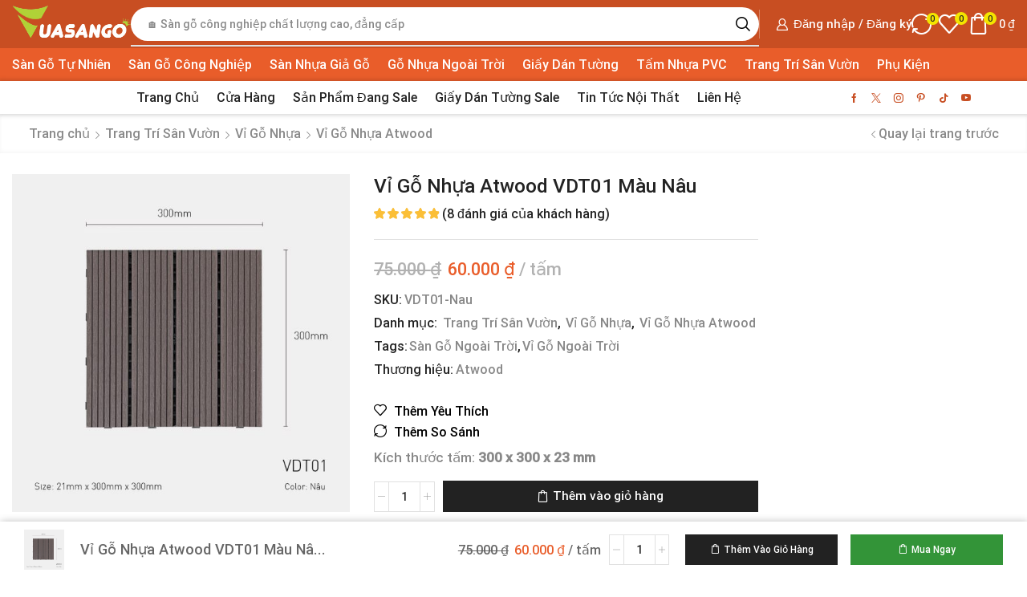

--- FILE ---
content_type: text/html; charset=UTF-8
request_url: https://vuasango.com/vi-go-nhua-atwood-vdt01-mau-nau/
body_size: 81287
content:
<!DOCTYPE html><html lang="vi" ><head><script data-no-optimize="1">var litespeed_docref=sessionStorage.getItem("litespeed_docref");litespeed_docref&&(Object.defineProperty(document,"referrer",{get:function(){return litespeed_docref}}),sessionStorage.removeItem("litespeed_docref"));</script> <meta charset="UTF-8" /><meta name="viewport" content="width=device-width, initial-scale=1.0, maximum-scale=1.0, user-scalable=0"/><meta name='robots' content='index, follow, max-image-preview:large, max-snippet:-1, max-video-preview:-1' /><title>Vỉ Gỗ Nhựa Atwood VDT01 Màu Nâu - Vua Sàn Gỗ</title><meta name="description" content="Vỉ Gỗ Nhựa Atwood VDT01 Màu Nâu chính hãng giá rẻ tại Vua Sàn Gỗ" /><link rel="canonical" href="https://vuasango.com/vi-go-nhua-atwood-vdt01-mau-nau/" /><meta property="og:locale" content="vi_VN" /><meta property="og:type" content="product" /><meta property="og:title" content="Vỉ Gỗ Nhựa Atwood VDT01 Màu Nâu - Vua Sàn Gỗ" /><meta property="og:description" content="Vỉ Gỗ Nhựa Atwood VDT01 Màu Nâu chính hãng giá rẻ tại Vua Sàn Gỗ %" /><meta property="og:url" content="https://vuasango.com/vi-go-nhua-atwood-vdt01-mau-nau/" /><meta property="og:site_name" content="Vua Sàn Gỗ" /><meta property="article:modified_time" content="2025-11-14T01:05:06+00:00" /><meta name="twitter:card" content="summary_large_image" /><meta name="twitter:site" content="@vuasango" /><meta name="twitter:label1" content="Price" /><meta name="twitter:data1" content="60.000&nbsp;&#8363;" /><meta name="twitter:label2" content="Availability" /><meta name="twitter:data2" content="In stock" /> <script type="application/ld+json" class="yoast-schema-graph">{"@context":"https://schema.org","@graph":[{"@type":["WebPage","ItemPage"],"@id":"https://vuasango.com/vi-go-nhua-atwood-vdt01-mau-nau/","url":"https://vuasango.com/vi-go-nhua-atwood-vdt01-mau-nau/","name":"Vỉ Gỗ Nhựa Atwood VDT01 Màu Nâu - Vua Sàn Gỗ","isPartOf":{"@id":"https://vuasango.com/#website"},"primaryImageOfPage":{"@id":"https://vuasango.com/vi-go-nhua-atwood-vdt01-mau-nau/#primaryimage"},"image":{"@id":"https://vuasango.com/vi-go-nhua-atwood-vdt01-mau-nau/#primaryimage"},"thumbnailUrl":"https://vuasango.com/wp-content/uploads/sanpham/gonhua/atwood/vi-go-nhua-atwood-vdt01-nau-new.jpg","description":"Vỉ Gỗ Nhựa Atwood VDT01 Màu Nâu chính hãng giá rẻ tại Vua Sàn Gỗ","breadcrumb":{"@id":"https://vuasango.com/vi-go-nhua-atwood-vdt01-mau-nau/#breadcrumb"},"inLanguage":"vi","potentialAction":{"@type":"BuyAction","target":"https://vuasango.com/vi-go-nhua-atwood-vdt01-mau-nau/"}},{"@type":"ImageObject","inLanguage":"vi","@id":"https://vuasango.com/vi-go-nhua-atwood-vdt01-mau-nau/#primaryimage","url":"https://vuasango.com/wp-content/uploads/sanpham/gonhua/atwood/vi-go-nhua-atwood-vdt01-nau-new.jpg","contentUrl":"https://vuasango.com/wp-content/uploads/sanpham/gonhua/atwood/vi-go-nhua-atwood-vdt01-nau-new.jpg","width":800,"height":800,"caption":"Vỉ Gỗ Nhựa Ngoài Trời VDT01-Brown"},{"@type":"BreadcrumbList","@id":"https://vuasango.com/vi-go-nhua-atwood-vdt01-mau-nau/#breadcrumb","itemListElement":[{"@type":"ListItem","position":1,"name":"Home","item":"https://vuasango.com/"},{"@type":"ListItem","position":2,"name":"Cửa Hàng Sàn Gỗ","item":"https://vuasango.com/cua-hang/"},{"@type":"ListItem","position":3,"name":"Vỉ Gỗ Nhựa Atwood VDT01 Màu Nâu"}]},{"@type":"WebSite","@id":"https://vuasango.com/#website","url":"https://vuasango.com/","name":"Vua Sàn Gỗ","description":"Vua Sàn Gỗ","publisher":{"@id":"https://vuasango.com/#organization"},"alternateName":"Vua Sàn Gỗ","potentialAction":[{"@type":"SearchAction","target":{"@type":"EntryPoint","urlTemplate":"https://vuasango.com/?s={search_term_string}"},"query-input":{"@type":"PropertyValueSpecification","valueRequired":true,"valueName":"search_term_string"}}],"inLanguage":"vi"},{"@type":["Organization","Place","LocalBusiness"],"@id":"https://vuasango.com/#organization","name":"Vua Sàn Gỗ","alternateName":"Vua Sàn Gỗ","url":"https://vuasango.com/","logo":{"@id":"https://vuasango.com/vi-go-nhua-atwood-vdt01-mau-nau/#local-main-organization-logo"},"image":{"@id":"https://vuasango.com/vi-go-nhua-atwood-vdt01-mau-nau/#local-main-organization-logo"},"sameAs":["https://www.facebook.com/vuasangopage","https://x.com/vuasango","https://www.instagram.com/info.vuasango/","https://www.pinterest.com/vuasango/","https://www.tiktok.com/@vuasangocom","https://www.youtube.com/@vuasango786"],"legalName":"Vua Sàn Gỗ","foundingDate":"2020-02-03","numberOfEmployees":{"@type":"QuantitativeValue","minValue":"1","maxValue":"10"},"hasMerchantReturnPolicy":{"@type":"MerchantReturnPolicy","merchantReturnLink":"https://vuasango.com/chinh-sach-doi-tra-hoan-tien/"},"address":{"@id":"https://vuasango.com/vi-go-nhua-atwood-vdt01-mau-nau/#local-main-place-address"},"geo":{"@type":"GeoCoordinates","latitude":"10.767762450692382","longitude":"106.67161019420632"},"telephone":["090 434 69 39"],"contactPoint":{"@type":"ContactPoint","telephone":"0904346939","email":"info.vuasango@gmail.com"},"openingHoursSpecification":{"@type":"OpeningHoursSpecification","dayOfWeek":["Monday","Tuesday","Wednesday","Thursday","Friday","Saturday","Sunday"],"opens":"00:00","closes":"23:59"},"email":"info.vuasango@gmail.com","areaServed":"Việt Nam","priceRange":"$","currenciesAccepted":"VNĐ","paymentAccepted":"Tiền Mặt"},{"@type":"PostalAddress","@id":"https://vuasango.com/vi-go-nhua-atwood-vdt01-mau-nau/#local-main-place-address","streetAddress":"Hồ Chí Minh","addressLocality":"Hồ Chí Minh","postalCode":"700000","addressRegion":"Hồ Chí Minh","addressCountry":"VN"},{"@type":"ImageObject","inLanguage":"vi","@id":"https://vuasango.com/vi-go-nhua-atwood-vdt01-mau-nau/#local-main-organization-logo","url":"https://vuasango.com/wp-content/uploads/logo/logo-facbook-vuasango.png","contentUrl":"https://vuasango.com/wp-content/uploads/logo/logo-facbook-vuasango.png","width":800,"height":800,"caption":"Vua Sàn Gỗ"}]}</script> <meta property="product:price:amount" content="60000" /><meta property="product:price:currency" content="VND" /><meta property="og:availability" content="instock" /><meta property="product:availability" content="instock" /><meta property="product:retailer_item_id" content="VDT01-Nau" /><meta property="product:condition" content="new" /><meta name="geo.placename" content="Hồ Chí Minh" /><meta name="geo.position" content="10.767762450692382;106.67161019420632" /><meta name="geo.region" content="Việt Nam" /><link rel='dns-prefetch' href='//assets.pinterest.com' /><link rel='dns-prefetch' href='//www.googletagmanager.com' /><link rel="alternate" type="application/rss+xml" title="Dòng thông tin Vua Sàn Gỗ &raquo;" href="https://vuasango.com/feed/" /><style id='wp-img-auto-sizes-contain-inline-css' type='text/css'>img:is([sizes=auto i],[sizes^="auto," i]){contain-intrinsic-size:3000px 1500px}
/*# sourceURL=wp-img-auto-sizes-contain-inline-css */</style><link data-optimized="2" rel="stylesheet" href="https://vuasango.com/wp-content/litespeed/css/d3add2e69af7ed72e0071065f9b7d2a8.css?ver=378e1" /><style id='classic-theme-styles-inline-css' type='text/css'>/*! This file is auto-generated */
.wp-block-button__link{color:#fff;background-color:#32373c;border-radius:9999px;box-shadow:none;text-decoration:none;padding:calc(.667em + 2px) calc(1.333em + 2px);font-size:1.125em}.wp-block-file__button{background:#32373c;color:#fff;text-decoration:none}
/*# sourceURL=/wp-includes/css/classic-themes.min.css */</style><style id='yith-wcan-shortcodes-inline-css' type='text/css'>:root{
	--yith-wcan-filters_colors_titles: #434343;
	--yith-wcan-filters_colors_background: #FFFFFF;
	--yith-wcan-filters_colors_accent: #A7144C;
	--yith-wcan-filters_colors_accent_r: 167;
	--yith-wcan-filters_colors_accent_g: 20;
	--yith-wcan-filters_colors_accent_b: 76;
	--yith-wcan-color_swatches_border_radius: 100%;
	--yith-wcan-color_swatches_size: 30px;
	--yith-wcan-labels_style_background: #FFFFFF;
	--yith-wcan-labels_style_background_hover: #A7144C;
	--yith-wcan-labels_style_background_active: #A7144C;
	--yith-wcan-labels_style_text: #434343;
	--yith-wcan-labels_style_text_hover: #FFFFFF;
	--yith-wcan-labels_style_text_active: #FFFFFF;
	--yith-wcan-anchors_style_text: #434343;
	--yith-wcan-anchors_style_text_hover: #A7144C;
	--yith-wcan-anchors_style_text_active: #A7144C;
}
/*# sourceURL=yith-wcan-shortcodes-inline-css */</style><style id='global-styles-inline-css' type='text/css'>:root{--wp--preset--aspect-ratio--square: 1;--wp--preset--aspect-ratio--4-3: 4/3;--wp--preset--aspect-ratio--3-4: 3/4;--wp--preset--aspect-ratio--3-2: 3/2;--wp--preset--aspect-ratio--2-3: 2/3;--wp--preset--aspect-ratio--16-9: 16/9;--wp--preset--aspect-ratio--9-16: 9/16;--wp--preset--color--black: #000000;--wp--preset--color--cyan-bluish-gray: #abb8c3;--wp--preset--color--white: #ffffff;--wp--preset--color--pale-pink: #f78da7;--wp--preset--color--vivid-red: #cf2e2e;--wp--preset--color--luminous-vivid-orange: #ff6900;--wp--preset--color--luminous-vivid-amber: #fcb900;--wp--preset--color--light-green-cyan: #7bdcb5;--wp--preset--color--vivid-green-cyan: #00d084;--wp--preset--color--pale-cyan-blue: #8ed1fc;--wp--preset--color--vivid-cyan-blue: #0693e3;--wp--preset--color--vivid-purple: #9b51e0;--wp--preset--gradient--vivid-cyan-blue-to-vivid-purple: linear-gradient(135deg,rgb(6,147,227) 0%,rgb(155,81,224) 100%);--wp--preset--gradient--light-green-cyan-to-vivid-green-cyan: linear-gradient(135deg,rgb(122,220,180) 0%,rgb(0,208,130) 100%);--wp--preset--gradient--luminous-vivid-amber-to-luminous-vivid-orange: linear-gradient(135deg,rgb(252,185,0) 0%,rgb(255,105,0) 100%);--wp--preset--gradient--luminous-vivid-orange-to-vivid-red: linear-gradient(135deg,rgb(255,105,0) 0%,rgb(207,46,46) 100%);--wp--preset--gradient--very-light-gray-to-cyan-bluish-gray: linear-gradient(135deg,rgb(238,238,238) 0%,rgb(169,184,195) 100%);--wp--preset--gradient--cool-to-warm-spectrum: linear-gradient(135deg,rgb(74,234,220) 0%,rgb(151,120,209) 20%,rgb(207,42,186) 40%,rgb(238,44,130) 60%,rgb(251,105,98) 80%,rgb(254,248,76) 100%);--wp--preset--gradient--blush-light-purple: linear-gradient(135deg,rgb(255,206,236) 0%,rgb(152,150,240) 100%);--wp--preset--gradient--blush-bordeaux: linear-gradient(135deg,rgb(254,205,165) 0%,rgb(254,45,45) 50%,rgb(107,0,62) 100%);--wp--preset--gradient--luminous-dusk: linear-gradient(135deg,rgb(255,203,112) 0%,rgb(199,81,192) 50%,rgb(65,88,208) 100%);--wp--preset--gradient--pale-ocean: linear-gradient(135deg,rgb(255,245,203) 0%,rgb(182,227,212) 50%,rgb(51,167,181) 100%);--wp--preset--gradient--electric-grass: linear-gradient(135deg,rgb(202,248,128) 0%,rgb(113,206,126) 100%);--wp--preset--gradient--midnight: linear-gradient(135deg,rgb(2,3,129) 0%,rgb(40,116,252) 100%);--wp--preset--font-size--small: 13px;--wp--preset--font-size--medium: 20px;--wp--preset--font-size--large: 36px;--wp--preset--font-size--x-large: 42px;--wp--preset--spacing--20: 0.44rem;--wp--preset--spacing--30: 0.67rem;--wp--preset--spacing--40: 1rem;--wp--preset--spacing--50: 1.5rem;--wp--preset--spacing--60: 2.25rem;--wp--preset--spacing--70: 3.38rem;--wp--preset--spacing--80: 5.06rem;--wp--preset--shadow--natural: 6px 6px 9px rgba(0, 0, 0, 0.2);--wp--preset--shadow--deep: 12px 12px 50px rgba(0, 0, 0, 0.4);--wp--preset--shadow--sharp: 6px 6px 0px rgba(0, 0, 0, 0.2);--wp--preset--shadow--outlined: 6px 6px 0px -3px rgb(255, 255, 255), 6px 6px rgb(0, 0, 0);--wp--preset--shadow--crisp: 6px 6px 0px rgb(0, 0, 0);}:where(.is-layout-flex){gap: 0.5em;}:where(.is-layout-grid){gap: 0.5em;}body .is-layout-flex{display: flex;}.is-layout-flex{flex-wrap: wrap;align-items: center;}.is-layout-flex > :is(*, div){margin: 0;}body .is-layout-grid{display: grid;}.is-layout-grid > :is(*, div){margin: 0;}:where(.wp-block-columns.is-layout-flex){gap: 2em;}:where(.wp-block-columns.is-layout-grid){gap: 2em;}:where(.wp-block-post-template.is-layout-flex){gap: 1.25em;}:where(.wp-block-post-template.is-layout-grid){gap: 1.25em;}.has-black-color{color: var(--wp--preset--color--black) !important;}.has-cyan-bluish-gray-color{color: var(--wp--preset--color--cyan-bluish-gray) !important;}.has-white-color{color: var(--wp--preset--color--white) !important;}.has-pale-pink-color{color: var(--wp--preset--color--pale-pink) !important;}.has-vivid-red-color{color: var(--wp--preset--color--vivid-red) !important;}.has-luminous-vivid-orange-color{color: var(--wp--preset--color--luminous-vivid-orange) !important;}.has-luminous-vivid-amber-color{color: var(--wp--preset--color--luminous-vivid-amber) !important;}.has-light-green-cyan-color{color: var(--wp--preset--color--light-green-cyan) !important;}.has-vivid-green-cyan-color{color: var(--wp--preset--color--vivid-green-cyan) !important;}.has-pale-cyan-blue-color{color: var(--wp--preset--color--pale-cyan-blue) !important;}.has-vivid-cyan-blue-color{color: var(--wp--preset--color--vivid-cyan-blue) !important;}.has-vivid-purple-color{color: var(--wp--preset--color--vivid-purple) !important;}.has-black-background-color{background-color: var(--wp--preset--color--black) !important;}.has-cyan-bluish-gray-background-color{background-color: var(--wp--preset--color--cyan-bluish-gray) !important;}.has-white-background-color{background-color: var(--wp--preset--color--white) !important;}.has-pale-pink-background-color{background-color: var(--wp--preset--color--pale-pink) !important;}.has-vivid-red-background-color{background-color: var(--wp--preset--color--vivid-red) !important;}.has-luminous-vivid-orange-background-color{background-color: var(--wp--preset--color--luminous-vivid-orange) !important;}.has-luminous-vivid-amber-background-color{background-color: var(--wp--preset--color--luminous-vivid-amber) !important;}.has-light-green-cyan-background-color{background-color: var(--wp--preset--color--light-green-cyan) !important;}.has-vivid-green-cyan-background-color{background-color: var(--wp--preset--color--vivid-green-cyan) !important;}.has-pale-cyan-blue-background-color{background-color: var(--wp--preset--color--pale-cyan-blue) !important;}.has-vivid-cyan-blue-background-color{background-color: var(--wp--preset--color--vivid-cyan-blue) !important;}.has-vivid-purple-background-color{background-color: var(--wp--preset--color--vivid-purple) !important;}.has-black-border-color{border-color: var(--wp--preset--color--black) !important;}.has-cyan-bluish-gray-border-color{border-color: var(--wp--preset--color--cyan-bluish-gray) !important;}.has-white-border-color{border-color: var(--wp--preset--color--white) !important;}.has-pale-pink-border-color{border-color: var(--wp--preset--color--pale-pink) !important;}.has-vivid-red-border-color{border-color: var(--wp--preset--color--vivid-red) !important;}.has-luminous-vivid-orange-border-color{border-color: var(--wp--preset--color--luminous-vivid-orange) !important;}.has-luminous-vivid-amber-border-color{border-color: var(--wp--preset--color--luminous-vivid-amber) !important;}.has-light-green-cyan-border-color{border-color: var(--wp--preset--color--light-green-cyan) !important;}.has-vivid-green-cyan-border-color{border-color: var(--wp--preset--color--vivid-green-cyan) !important;}.has-pale-cyan-blue-border-color{border-color: var(--wp--preset--color--pale-cyan-blue) !important;}.has-vivid-cyan-blue-border-color{border-color: var(--wp--preset--color--vivid-cyan-blue) !important;}.has-vivid-purple-border-color{border-color: var(--wp--preset--color--vivid-purple) !important;}.has-vivid-cyan-blue-to-vivid-purple-gradient-background{background: var(--wp--preset--gradient--vivid-cyan-blue-to-vivid-purple) !important;}.has-light-green-cyan-to-vivid-green-cyan-gradient-background{background: var(--wp--preset--gradient--light-green-cyan-to-vivid-green-cyan) !important;}.has-luminous-vivid-amber-to-luminous-vivid-orange-gradient-background{background: var(--wp--preset--gradient--luminous-vivid-amber-to-luminous-vivid-orange) !important;}.has-luminous-vivid-orange-to-vivid-red-gradient-background{background: var(--wp--preset--gradient--luminous-vivid-orange-to-vivid-red) !important;}.has-very-light-gray-to-cyan-bluish-gray-gradient-background{background: var(--wp--preset--gradient--very-light-gray-to-cyan-bluish-gray) !important;}.has-cool-to-warm-spectrum-gradient-background{background: var(--wp--preset--gradient--cool-to-warm-spectrum) !important;}.has-blush-light-purple-gradient-background{background: var(--wp--preset--gradient--blush-light-purple) !important;}.has-blush-bordeaux-gradient-background{background: var(--wp--preset--gradient--blush-bordeaux) !important;}.has-luminous-dusk-gradient-background{background: var(--wp--preset--gradient--luminous-dusk) !important;}.has-pale-ocean-gradient-background{background: var(--wp--preset--gradient--pale-ocean) !important;}.has-electric-grass-gradient-background{background: var(--wp--preset--gradient--electric-grass) !important;}.has-midnight-gradient-background{background: var(--wp--preset--gradient--midnight) !important;}.has-small-font-size{font-size: var(--wp--preset--font-size--small) !important;}.has-medium-font-size{font-size: var(--wp--preset--font-size--medium) !important;}.has-large-font-size{font-size: var(--wp--preset--font-size--large) !important;}.has-x-large-font-size{font-size: var(--wp--preset--font-size--x-large) !important;}
:where(.wp-block-post-template.is-layout-flex){gap: 1.25em;}:where(.wp-block-post-template.is-layout-grid){gap: 1.25em;}
:where(.wp-block-term-template.is-layout-flex){gap: 1.25em;}:where(.wp-block-term-template.is-layout-grid){gap: 1.25em;}
:where(.wp-block-columns.is-layout-flex){gap: 2em;}:where(.wp-block-columns.is-layout-grid){gap: 2em;}
:root :where(.wp-block-pullquote){font-size: 1.5em;line-height: 1.6;}
/*# sourceURL=global-styles-inline-css */</style><style id='woocommerce-inline-inline-css' type='text/css'>.woocommerce form .form-row .required { visibility: visible; }
/*# sourceURL=woocommerce-inline-inline-css */</style><style id='xstore-icons-font-inline-css' type='text/css'>@font-face {
				  font-family: 'xstore-icons';
				  src:
				    url('https://vuasango.com/wp-content/themes/xstore/fonts/xstore-icons-bold.ttf') format('truetype'),
				    url('https://vuasango.com/wp-content/themes/xstore/fonts/xstore-icons-bold.woff2') format('woff2'),
				    url('https://vuasango.com/wp-content/themes/xstore/fonts/xstore-icons-bold.woff') format('woff'),
				    url('https://vuasango.com/wp-content/themes/xstore/fonts/xstore-icons-bold.svg#xstore-icons') format('svg');
				  font-weight: normal;
				  font-style: normal;
				  font-display: swap;
				}
/*# sourceURL=xstore-icons-font-inline-css */</style> <script type="text/template" id="tmpl-variation-template"><div class="woocommerce-variation-description">{{{ data.variation.variation_description }}}</div>
	<div class="woocommerce-variation-price">{{{ data.variation.price_html }}}</div>
	<div class="woocommerce-variation-availability">{{{ data.variation.availability_html }}}</div></script> <script type="text/template" id="tmpl-unavailable-variation-template"><p role="alert">Rất tiếc, sản phẩm này hiện không tồn tại. Hãy chọn một phương thức kết hợp khác.</p></script> <script type="litespeed/javascript" data-src="https://vuasango.com/wp-includes/js/jquery/jquery.min.js" id="jquery-core-js"></script> <script id="wc-add-to-cart-js-extra" type="litespeed/javascript">var wc_add_to_cart_params={"ajax_url":"/wp-admin/admin-ajax.php","wc_ajax_url":"/?wc-ajax=%%endpoint%%","i18n_view_cart":"Xem gi\u1ecf h\u00e0ng","cart_url":"https://vuasango.com/gio-hang/","is_cart":"","cart_redirect_after_add":"no"}</script> <script id="wc-single-product-js-extra" type="litespeed/javascript">var wc_single_product_params={"i18n_required_rating_text":"Vui l\u00f2ng ch\u1ecdn m\u1ed9t m\u1ee9c \u0111\u00e1nh gi\u00e1","i18n_rating_options":["1 tr\u00ean 5 sao","2 tr\u00ean 5 sao","3 tr\u00ean 5 sao","4 tr\u00ean 5 sao","5 tr\u00ean 5 sao"],"i18n_product_gallery_trigger_text":"Xem th\u01b0 vi\u1ec7n \u1ea3nh to\u00e0n m\u00e0n h\u00ecnh","review_rating_required":"yes","flexslider":{"rtl":!1,"animation":"slide","smoothHeight":!0,"directionNav":!1,"controlNav":"thumbnails","slideshow":!1,"animationSpeed":500,"animationLoop":!1,"allowOneSlide":!1},"zoom_enabled":"1","zoom_options":[],"photoswipe_enabled":"","photoswipe_options":{"shareEl":!1,"closeOnScroll":!1,"history":!1,"hideAnimationDuration":0,"showAnimationDuration":0},"flexslider_enabled":""}</script> 
 <script type="litespeed/javascript" data-src="https://www.googletagmanager.com/gtag/js?id=GT-WBTNWFL8" id="google_gtagjs-js"></script> <script id="google_gtagjs-js-after" type="litespeed/javascript">window.dataLayer=window.dataLayer||[];function gtag(){dataLayer.push(arguments)}
gtag("set","linker",{"domains":["vuasango.com"]});gtag("js",new Date());gtag("set","developer_id.dZTNiMT",!0);gtag("config","GT-WBTNWFL8");window._googlesitekit=window._googlesitekit||{};window._googlesitekit.throttledEvents=[];window._googlesitekit.gtagEvent=(name,data)=>{var key=JSON.stringify({name,data});if(!!window._googlesitekit.throttledEvents[key]){return}window._googlesitekit.throttledEvents[key]=!0;setTimeout(()=>{delete window._googlesitekit.throttledEvents[key]},5);gtag("event",name,{...data,event_source:"site-kit"})}</script> <script id="wp-util-js-extra" type="litespeed/javascript">var _wpUtilSettings={"ajax":{"url":"/wp-admin/admin-ajax.php"}}</script> <script id="wc-add-to-cart-variation-js-extra" type="litespeed/javascript">var wc_add_to_cart_variation_params={"wc_ajax_url":"/?wc-ajax=%%endpoint%%","i18n_no_matching_variations_text":"R\u1ea5t ti\u1ebfc, kh\u00f4ng c\u00f3 s\u1ea3n ph\u1ea9m n\u00e0o ph\u00f9 h\u1ee3p v\u1edbi l\u1ef1a ch\u1ecdn c\u1ee7a b\u1ea1n. H\u00e3y ch\u1ecdn m\u1ed9t ph\u01b0\u01a1ng th\u1ee9c k\u1ebft h\u1ee3p kh\u00e1c.","i18n_make_a_selection_text":"Ch\u1ecdn c\u00e1c t\u00f9y ch\u1ecdn cho s\u1ea3n ph\u1ea9m tr\u01b0\u1edbc khi cho s\u1ea3n ph\u1ea9m v\u00e0o gi\u1ecf h\u00e0ng c\u1ee7a b\u1ea1n.","i18n_unavailable_text":"R\u1ea5t ti\u1ebfc, s\u1ea3n ph\u1ea9m n\u00e0y hi\u1ec7n kh\u00f4ng t\u1ed3n t\u1ea1i. H\u00e3y ch\u1ecdn m\u1ed9t ph\u01b0\u01a1ng th\u1ee9c k\u1ebft h\u1ee3p kh\u00e1c.","i18n_reset_alert_text":"L\u1ef1a ch\u1ecdn c\u1ee7a b\u1ea1n \u0111\u00e3 \u0111\u01b0\u1ee3c \u0111\u1eb7t l\u1ea1i. Vui l\u00f2ng ch\u1ecdn m\u1ed9t s\u1ed1 t\u00f9y ch\u1ecdn s\u1ea3n ph\u1ea9m tr\u01b0\u1edbc khi th\u00eam s\u1ea3n ph\u1ea9m n\u00e0y v\u00e0o gi\u1ecf h\u00e0ng c\u1ee7a b\u1ea1n."}</script> <link rel="https://api.w.org/" href="https://vuasango.com/wp-json/" /><link rel="alternate" title="JSON" type="application/json" href="https://vuasango.com/wp-json/wp/v2/product/17322" /><link rel="EditURI" type="application/rsd+xml" title="RSD" href="https://vuasango.com/xmlrpc.php?rsd" /><meta name="generator" content="Site Kit by Google 1.170.0" /><meta property="og:url" content="https://vuasango.com/vi-go-nhua-atwood-vdt01-mau-nau/" /><meta property="og:site_name" content="Vua Sàn Gỗ" /><meta property="og:type" content="og:product" /><meta property="og:title" content="Vỉ Gỗ Nhựa Atwood VDT01 Màu Nâu" /><meta property="og:image" content="https://vuasango.com/wp-content/uploads/sanpham/gonhua/atwood/vi-go-nhua-atwood-vdt01-nau-new.jpg" /><meta property="product:price:currency" content="VND" /><meta property="product:price:amount" content="60000" /><meta property="og:price:standard_amount" content="75000" /><meta property="og:description" content="Kích thước tấm: 300 x 300 x 23 mm" /><meta property="og:availability" content="instock" /><meta name="google-site-verification" content="3Azk_OdJV-e7x6Ovy93g100gwdUsQDx2oeVglDNsGVE" /> <script type="litespeed/javascript">!function(f,b,e,v,n,t,s){if(f.fbq)return;n=f.fbq=function(){n.callMethod?n.callMethod.apply(n,arguments):n.queue.push(arguments)};if(!f._fbq)f._fbq=n;n.push=n;n.loaded=!0;n.version='2.0';n.queue=[];t=b.createElement(e);t.async=!0;t.src=v;s=b.getElementsByTagName(e)[0];s.parentNode.insertBefore(t,s)}(window,document,'script','https://connect.facebook.net/en_US/fbevents.js');fbq('init','827543569795198');fbq('track','PageView')</script> <noscript><img height="1" width="1" style="display:none" src="https://www.facebook.com/tr?id=827543569795198&ev=PageView&noscript=1" /></noscript><link rel="prefetch" as="font" href="https://vuasango.com/wp-content/themes/xstore/fonts/xstore-icons-bold.woff?v=9.6.3" type="font/woff"><link rel="prefetch" as="font" href="https://vuasango.com/wp-content/themes/xstore/fonts/xstore-icons-bold.woff2?v=9.6.3" type="font/woff2">
<noscript><style>.woocommerce-product-gallery{ opacity: 1 !important; }</style></noscript><meta name="generator" content="Elementor 3.34.0; features: e_font_icon_svg, additional_custom_breakpoints; settings: css_print_method-external, google_font-enabled, font_display-swap"><link rel="icon" href="https://vuasango.com/wp-content/uploads/logo/cropped-favicon-vuasango-100x100.png" sizes="32x32" /><link rel="icon" href="https://vuasango.com/wp-content/uploads/logo/cropped-favicon-vuasango-300x300.png" sizes="192x192" /><link rel="apple-touch-icon" href="https://vuasango.com/wp-content/uploads/logo/cropped-favicon-vuasango-300x300.png" /><meta name="msapplication-TileImage" content="https://vuasango.com/wp-content/uploads/logo/cropped-favicon-vuasango-300x300.png" /><style id="kirki-inline-styles"></style><style type="text/css" class="et_custom-css">.onsale{width:3.50em;height:1.8em;line-height:1.2}.btn-checkout:hover,.btn-view-wishlist:hover{opacity:1 !important}.page-heading{margin-bottom:25px}body>.et-loader{background-color:rgba(255,255,255,.75)}body>.et-loader .et-loader-img{max-width:140px}.et-preloader-on .template-container{filter:blur(2px)}.menu-label-sale>a .label-text{background-color:#11a45d;color:white}.menu-label-sale>a .label-text:before{border-right-color:#11a45d}.cart-checkout-nav{font-size:24px}.header-track-order{white-space:nowrap}.header-bottom-wrapper{box-shadow:0 0 5px 2px rgba(0,0,0,.15)}.page-heading{box-shadow:0 -2px 5px 0 rgba(0,0,0,.04) inset}.button,.btn,input[type="submit"],input[type="button"],form button,form #qna-ask-input button,.btn-checkout,.btn-view-wishlist,.et_element .btn-checkout,.et_element .mini-cart-buttons .wc-forward:not(.btn-checkout),.et_element .btn-view-wishlist{font-size:100%}.tagcloud a{background:#F0F0F0;border-color:#F0F0F0;color:#999}.sidebar{--space-between-widgets:40px}.products-loop .product,.products-slider.second-initialized .product-slide{transition:all .2s ease-in-out}.single-product-builder .products-slider .product-details{padding-bottom:15px}.products-slider{padding:15px}.products-loop .product:hover,.carousel-area .product-slide:hover{box-shadow:0 0 10px 3px rgba(0,0,0,.1);z-index:2;transform:translateY(-5px) scale(1.007);border-radius:5px;background-color:#fff}.products-loop .type-product{padding-top:15px}.products-loop .content-product{margin-bottom:15px}.content-product .products-page-cats a{font-size:15px}.product-view-default .content-product .footer-product .show-quickly{border:2px solid #e95d2a;color:#e95d2a;border-radius:5px;padding:7px}.product-view-default .content-product .footer-product .show-quickly:hover{color:#e95d2a}.product-view-mask3 .footer-product>*,.product-view-mask3 .footer-product .button,.product-view-mask3 .footer-product .add_to_wishlist.button{box-shadow:0 3px 8px 0 rgba(0,0,0,0.1)}.wcmp_vendor_banner_template.template1 .img_div img{max-width:100px;max-height:100px}.vendor_description{padding:40px 30px}.woocommerce-tabs .wc-tab .product-vendor h2{display:none}.et-menu-list .subitem-title-holder a,.et-slider-button-underline-hover .slide-button,.banner-button-underline-hover .banner-button,.el-button-underline-hover .elementor-button-text{position:relative;display:inline-block}.single-product .cross-sell-products .product-view-default .footer-product{display:none}.et-menu-list .subitem-title-holder a:before,.et-slider-button-underline-hover .slide-button:before,.banner-button-underline-hover .banner-button:before,.el-button-underline-hover .elementor-button-text:before{content:'';height:2px;width:0;right:0;position:absolute;transition:width .2s ease-in-out;bottom:-4px;background:var(--et_active-color,currentColor)}.et-menu-list .subitem-title-holder a:before,.et-slider-button-underline-hover .slide-button:before{bottom:0}.et-menu-list .subitem-title-holder a:hover:before,.et-slider-button-underline-hover .slide-button:hover:before,.banner-button-underline-hover .banner-button:hover:before,.el-button-underline-hover .elementor-button-text:hover:before{width:100%;right:auto}.popup-added-to-cart .content-product .quantity-wrapper{display:none}.vendor_description_background .description_data{display:none}.et-mobile-panel .with-dot>a .et_b-icon:before{background-color:#f3e500}@media (min-width:993px){.sidebar .widget_categories{border:3px solid #E95D2A;padding:30px}.related-posts{border:2px solid #ebebeb;padding:30px}}.page-heading,.breadcrumb-trail{margin-bottom:var(--page-heading-margin-bottom,25px)}.breadcrumb-trail .page-heading{background-color:transparent}@media only screen and (max-width:1490px){.swiper-custom-left,.middle-inside .swiper-entry .swiper-button-prev,.middle-inside.swiper-entry .swiper-button-prev{left:-15px}.swiper-custom-right,.middle-inside .swiper-entry .swiper-button-next,.middle-inside.swiper-entry .swiper-button-next{right:-15px}.middle-inbox .swiper-entry .swiper-button-prev,.middle-inbox.swiper-entry .swiper-button-prev{left:8px}.middle-inbox .swiper-entry .swiper-button-next,.middle-inbox.swiper-entry .swiper-button-next{right:8px}.swiper-entry:hover .swiper-custom-left,.middle-inside .swiper-entry:hover .swiper-button-prev,.middle-inside.swiper-entry:hover .swiper-button-prev{left:-5px}.swiper-entry:hover .swiper-custom-right,.middle-inside .swiper-entry:hover .swiper-button-next,.middle-inside.swiper-entry:hover .swiper-button-next{right:-5px}.middle-inbox .swiper-entry:hover .swiper-button-prev,.middle-inbox.swiper-entry:hover .swiper-button-prev{left:5px}.middle-inbox .swiper-entry:hover .swiper-button-next,.middle-inbox.swiper-entry:hover .swiper-button-next{right:5px}}.header-main-menu.et_element-top-level .menu{margin-right:-5px;margin-left:-5px}@media only screen and (max-width:992px){.header-wrapper,.site-header-vertical{display:none}}@media only screen and (min-width:993px){.mobile-header-wrapper{display:none}}.swiper-container{width:auto}.content-product .product-content-image img,.category-grid img,.categoriesCarousel .category-grid img{width:100%}.etheme-elementor-slider:not(.swiper-container-initialized,.swiper-initialized) .swiper-slide{max-width:calc(100% / var(--slides-per-view,4))}.etheme-elementor-slider[data-animation]:not(.swiper-container-initialized,.swiper-initialized,[data-animation=slide],[data-animation=coverflow]) .swiper-slide{max-width:100%}body:not([data-elementor-device-mode]) .etheme-elementor-off-canvas__container{transition:none;opacity:0;visibility:hidden;position:fixed}</style> <script type="litespeed/javascript" data-src="https://www.googletagmanager.com/gtag/js?id=AW-17682274925"></script> <script type="litespeed/javascript">window.dataLayer=window.dataLayer||[];function gtag(){dataLayer.push(arguments)}
gtag('consent','default',{analytics_storage:'denied',ad_storage:'denied',ad_user_data:'denied',ad_personalization:'denied',region:['AT','BE','BG','HR','CY','CZ','DK','EE','FI','FR','DE','GR','HU','IS','IE','IT','LV','LI','LT','LU','MT','NL','NO','PL','PT','RO','SK','SI','ES','SE','GB','CH'],wait_for_update:500,});gtag('js',new Date());gtag('set','developer_id.dOGY3NW',!0);gtag("config","AW-17682274925",{"groups":"GLA","send_page_view":!1})</script> </head><body class="wp-singular product-template-default single single-product postid-17322 wp-custom-logo wp-theme-xstore wp-child-theme-xstore-child theme-xstore woocommerce woocommerce-page woocommerce-no-js yith-wcan-pro et_cart-type-1 breadcrumbs-type-left2  et-preloader-off et-catalog-off sticky-message-off et-enable-swatch elementor-default elementor-kit-9" data-mode="light"> <script type="litespeed/javascript">gtag("event","page_view",{send_to:"GLA"})</script> <div class="template-container"><div class="template-content"><div class="page-wrapper"><header data-elementor-type="header" data-elementor-id="5512" class="elementor elementor-5512 elementor-location-header" data-elementor-post-type="elementor_library"><div class="etheme-elementor-header-sticky elementor-element elementor-element-55349209 e-con-full etheme-elementor-header-sticky e-flex e-con e-parent" data-id="55349209" data-element_type="container" data-settings="{&quot;etheme_header_sticky&quot;:&quot;sticky&quot;,&quot;etheme_header_sticky_type&quot;:&quot;custom&quot;,&quot;etheme_header_sticky_on&quot;:[&quot;desktop&quot;],&quot;etheme_header_sticky_offset&quot;:{&quot;unit&quot;:&quot;px&quot;,&quot;size&quot;:&quot;&quot;,&quot;sizes&quot;:[]},&quot;etheme_header_sticky_offset_tablet&quot;:{&quot;unit&quot;:&quot;px&quot;,&quot;size&quot;:&quot;&quot;,&quot;sizes&quot;:[]},&quot;etheme_header_sticky_offset_mobile&quot;:{&quot;unit&quot;:&quot;px&quot;,&quot;size&quot;:&quot;&quot;,&quot;sizes&quot;:[]}}"><div class="etheme-elementor-header-sticky elementor-element elementor-element-50f237b2 etheme-elementor-header-sticky e-flex e-con-boxed e-con e-child" data-id="50f237b2" data-element_type="container" data-settings="{&quot;background_background&quot;:&quot;classic&quot;,&quot;etheme_header_sticky&quot;:&quot;sticky&quot;,&quot;etheme_header_sticky_type&quot;:&quot;custom&quot;,&quot;etheme_header_sticky_on&quot;:[&quot;tablet&quot;,&quot;mobile&quot;],&quot;etheme_header_sticky_offset&quot;:{&quot;unit&quot;:&quot;px&quot;,&quot;size&quot;:&quot;&quot;,&quot;sizes&quot;:[]},&quot;etheme_header_sticky_offset_tablet&quot;:{&quot;unit&quot;:&quot;px&quot;,&quot;size&quot;:&quot;&quot;,&quot;sizes&quot;:[]},&quot;etheme_header_sticky_offset_mobile&quot;:{&quot;unit&quot;:&quot;px&quot;,&quot;size&quot;:&quot;&quot;,&quot;sizes&quot;:[]}}"><div class="e-con-inner"><div class="elementor-element elementor-element-33674ca etheme-elementor-widget-loaded elementor-widget elementor-widget-theme-etheme_site-logo elementor-widget-image" data-id="33674ca" data-element_type="widget" data-widget_type="theme-etheme_site-logo.default">
<a href="https://vuasango.com">
<img data-lazyloaded="1" src="[data-uri]" width="293" height="105" data-src="https://vuasango.com/wp-content/uploads/logo/logo.png.webp" class="attachment-full size-full wp-image-5582" alt="Logo Vua Sàn Gỗ" data-srcset="https://vuasango.com/wp-content/uploads/logo/logo.png.webp 293w, https://vuasango.com/wp-content/uploads/logo/logo-1x1.png.webp 1w, https://vuasango.com/wp-content/uploads/logo/logo-10x4.png.webp 10w" data-sizes="(max-width: 293px) 100vw, 293px" />				</a></div><div class="elementor-element elementor-element-137857cc elementor-widget-tablet__width-inherit etheme-elementor-widget-loaded elementor-widget elementor-widget-theme-etheme_ajax_search" data-id="137857cc" data-element_type="widget" data-settings="{&quot;post_types&quot;:[&quot;product&quot;],&quot;animated_placeholder_text&quot;:&quot;\ud83c\udfe0 S\u00e0n g\u1ed7 c\u00f4ng nghi\u1ec7p ch\u1ea5t l\u01b0\u1ee3ng cao, \u0111\u1eb3ng c\u1ea5p\n\ud83c\udf32 S\u00e0n nh\u1ef1a gi\u1ea3 g\u1ed7 b\u1ec1n b\u1ec9, t\u00ednh n\u0103ng v\u01b0\u1ee3t tr\u1ed9i\n\u2600\ufe0f S\u00e0n g\u1ed7 ngo\u00e0i tr\u1eddi tinh t\u1ebf, ti\u1ec7n d\u1ee5ng\n\ud83c\udf3f G\u1ed7 nh\u1ef1a Awood ngo\u00e0i tr\u1eddi \u0111a n\u0103ng, hi\u1ec7n \u0111\u1ea1i v\u00e0 b\u1ec1n v\u1eefng&quot;,&quot;trending_searches_list&quot;:&quot;S\u00e0n G\u1ed7 Nam Vi\u1ec7t, S\u00e0n G\u1ed7 Awood, S\u00e0n G\u1ed7 Dream Floor, S\u00e0n Nh\u1ef1a Gi\u1ea3 G\u1ed7, S\u00e0n G\u1ed7 C\u00f4ng Nghi\u1ec7p, S\u00e0n G\u1ed7 Dream ProLux&quot;,&quot;results_max_height&quot;:{&quot;unit&quot;:&quot;px&quot;,&quot;size&quot;:&quot;&quot;,&quot;sizes&quot;:[]},&quot;animated_placeholder&quot;:&quot;yes&quot;,&quot;ajax_search&quot;:&quot;yes&quot;,&quot;min_chars&quot;:{&quot;unit&quot;:&quot;px&quot;,&quot;size&quot;:&quot;&quot;,&quot;sizes&quot;:[]},&quot;ajax_search_results_heading_type&quot;:&quot;headings&quot;,&quot;posts_per_page&quot;:{&quot;unit&quot;:&quot;px&quot;,&quot;size&quot;:&quot;&quot;,&quot;sizes&quot;:[]},&quot;post_limit&quot;:{&quot;unit&quot;:&quot;px&quot;,&quot;size&quot;:5,&quot;sizes&quot;:[]},&quot;product_stock&quot;:&quot;yes&quot;,&quot;product_category&quot;:&quot;yes&quot;,&quot;product_price&quot;:&quot;yes&quot;,&quot;global_post_type_image&quot;:&quot;yes&quot;,&quot;global_post_type_date&quot;:&quot;yes&quot;,&quot;post_type_content_mobile&quot;:[&quot;image&quot;,&quot;title&quot;,&quot;product_price&quot;],&quot;trending_searches&quot;:&quot;yes&quot;,&quot;trending_searches_limit&quot;:{&quot;unit&quot;:&quot;px&quot;,&quot;size&quot;:5,&quot;sizes&quot;:[]}}" data-widget_type="theme-etheme_ajax_search.default"><div class="elementor-widget-container"><form class="etheme-search-form" role="search" action="https://vuasango.com" method="get" type="inline"><div class="etheme-search-input-form-wrapper"><div class="etheme-search-input-wrapper">
<span class="etheme-search-form-input etheme-search-input-placeholder">
<span class="etheme-search-placeholder">
</span>
<span class="etheme-search-placeholder-text etheme-search-placeholder-text-active">🏠&nbsp;Sàn&nbsp;gỗ&nbsp;công&nbsp;nghiệp&nbsp;chất&nbsp;lượng&nbsp;cao,&nbsp;đẳng&nbsp;cấp</span><span class="etheme-search-placeholder-text ">🌲&nbsp;Sàn&nbsp;nhựa&nbsp;giả&nbsp;gỗ&nbsp;bền&nbsp;bỉ,&nbsp;tính&nbsp;năng&nbsp;vượt&nbsp;trội</span><span class="etheme-search-placeholder-text ">☀️&nbsp;Sàn&nbsp;gỗ&nbsp;ngoài&nbsp;trời&nbsp;tinh&nbsp;tế,&nbsp;tiện&nbsp;dụng</span><span class="etheme-search-placeholder-text ">🌿&nbsp;Gỗ&nbsp;nhựa&nbsp;Awood&nbsp;ngoài&nbsp;trời&nbsp;đa&nbsp;năng,&nbsp;hiện&nbsp;đại&nbsp;và&nbsp;bền&nbsp;vững</span>        </span>
<input class="etheme-search-form-input" type="search" name="s" title="Search" value="" placeholder=""><input type="hidden" name="et_search" value="true">
<input type="hidden" name="post_type" value="product"><span class="etheme-search-form-clear">
<svg xmlns="http://www.w3.org/2000/svg" width=".7em" height=".7em" viewBox="0 0 24 24" fill="currentColor"><path d="M13.056 12l10.728-10.704c0.144-0.144 0.216-0.336 0.216-0.552 0-0.192-0.072-0.384-0.216-0.528-0.144-0.12-0.336-0.216-0.528-0.216 0 0 0 0 0 0-0.192 0-0.408 0.072-0.528 0.216l-10.728 10.728-10.704-10.728c-0.288-0.288-0.768-0.288-1.056 0-0.168 0.144-0.24 0.336-0.24 0.528 0 0.216 0.072 0.408 0.216 0.552l10.728 10.704-10.728 10.704c-0.144 0.144-0.216 0.336-0.216 0.552s0.072 0.384 0.216 0.528c0.288 0.288 0.768 0.288 1.056 0l10.728-10.728 10.704 10.704c0.144 0.144 0.336 0.216 0.528 0.216s0.384-0.072 0.528-0.216c0.144-0.144 0.216-0.336 0.216-0.528s-0.072-0.384-0.216-0.528l-10.704-10.704z"></path></svg>
</span></div><div class="etheme-search-form-button-wrapper"><button class="etheme-search-form-submit" type="submit" title="Search" aria-label="Search"><i aria-hidden="true" class="et-icon et-zoom"></i><span class="elementor-screen-only">Search</span>
</button></div></div><div class="etheme-search-ajax-results"><div class="etheme-search-trending-searches-wrapper hidden"><h3 class="etheme-search-trending-searches-heading etheme-search-form-title">
Recommended for you                <span class="etheme-search-trending-searches-refresh"><span class="et_b-icon"><svg version="1.1" xmlns="http://www.w3.org/2000/svg" width="1em" height="1em" viewBox="0 0 32 32">
<path d="M29.76 8.16c0.288-1.248 0.896-3.744 1.056-4.992 0.064-0.512-0.064-0.864-0.544-0.992-0.512-0.16-0.832 0.096-1.056 0.672-0.288 0.768-0.768 3.296-0.768 3.296-2.080-2.688-5.248-4.736-8.704-5.6l-0.128-0.032c-4.128-0.992-8.32-0.256-11.904 1.888-7.136 4.352-9.088 12.672-6.752 19.008 0.096 0.224 0.352 0.416 0.64 0.48 0.224 0.064 0.448-0.032 0.608-0.096l0.032-0.032c0.416-0.192 0.608-0.672 0.384-1.184-2.048-5.856 0-12.992 6.208-16.672 3.136-1.856 6.72-2.432 10.432-1.536 2.784 0.672 5.728 2.368 7.552 4.8 0 0-2.56 0-3.424 0.032-0.64 0-0.96 0.16-1.056 0.608-0.128 0.48 0.128 0.992 0.608 1.024 1.568 0.096 5.664 0.128 5.664 0.128 0.16 0 0.192 0 0.384-0.032s0.416-0.192 0.544-0.352c0.096-0.16 0.224-0.416 0.224-0.416zM2.144 23.936c-0.288 1.248-0.864 3.744-1.056 4.992-0.064 0.512 0.064 0.864 0.544 0.992 0.512 0.128 0.832-0.128 1.056-0.704 0.288-0.768 0.768-3.296 0.768-3.296 2.080 2.688 5.28 4.736 8.736 5.6l0.128 0.032c4.128 0.992 8.32 0.256 11.904-1.888 7.136-4.32 9.088-12.672 6.752-19.008-0.096-0.224-0.352-0.416-0.64-0.48-0.224-0.064-0.448 0.032-0.608 0.096l-0.032 0.032c-0.416 0.192-0.608 0.672-0.384 1.184 2.048 5.856 0 12.992-6.208 16.672-3.136 1.856-6.72 2.432-10.432 1.536-2.784-0.672-5.728-2.368-7.552-4.8 0 0 2.56 0 3.424-0.032 0.64 0 0.96-0.16 1.056-0.608 0.128-0.48-0.128-0.992-0.608-1.024-1.568-0.096-5.664-0.128-5.664-0.128-0.16 0-0.192 0-0.384 0.032s-0.416 0.192-0.544 0.352c-0.096 0.16-0.256 0.448-0.256 0.448z"></path>
</svg></span><span>Refresh</span></span></h3><div class="etheme-search-trending-searches"></div></div></div></form></div></div><div class="elementor-element elementor-element-88b88e8 elementor-hidden-tablet elementor-hidden-mobile etheme-elementor-off-canvas-toggle-content etheme-elementor-off-canvas-right etheme-elementor-off-canvas etheme-elementor-off-canvas-design-separated etheme-elementor-widget-loaded elementor-widget elementor-widget-theme-etheme_account" data-id="88b88e8" data-element_type="widget" data-settings="{&quot;off_canvas_toggle_type&quot;:&quot;click&quot;}" data-widget_type="theme-etheme_account.default"><div class="elementor-widget-container"><div class="etheme-elementor-off-canvas__wrapper"><div class="etheme-elementor-off-canvas__toggle_wrapper"><div class="etheme-elementor-off-canvas__container elementor-lightbox" aria-hidden="false"><div class="etheme-elementor-off-canvas__main" aria-hidden="false"><div class="etheme-elementor-off-canvas__close-button outside">
<svg xmlns="http://www.w3.org/2000/svg" width="1em" height="1em" fill="currentColor"
viewBox="0 0 24 24">
<path d="M13.056 12l10.728-10.704c0.144-0.144 0.216-0.336 0.216-0.552 0-0.192-0.072-0.384-0.216-0.528-0.144-0.12-0.336-0.216-0.528-0.216 0 0 0 0 0 0-0.192 0-0.408 0.072-0.528 0.216l-10.728 10.728-10.704-10.728c-0.288-0.288-0.768-0.288-1.056 0-0.168 0.144-0.24 0.336-0.24 0.528 0 0.216 0.072 0.408 0.216 0.552l10.728 10.704-10.728 10.704c-0.144 0.144-0.216 0.336-0.216 0.552s0.072 0.384 0.216 0.528c0.288 0.288 0.768 0.288 1.056 0l10.728-10.728 10.704 10.704c0.144 0.144 0.336 0.216 0.528 0.216s0.384-0.072 0.528-0.216c0.144-0.144 0.216-0.336 0.216-0.528s-0.072-0.384-0.216-0.528l-10.704-10.704z"></path>
</svg></div><div class="etheme-elementor-off-canvas_content-head">
<a href="https://vuasango.com/tai-khoan/" class="flex justify-content-center flex-wrap align-items-center">
<span class="etheme-elementor-off-canvas_content-head-icon text-center">
<i aria-hidden="true" class="et-icon et-user"></i>                            </span>
<span class="etheme-elementor-off-canvas_content-head-label">
Đăng nhập / Đăng ký                </span>
</a></div><div class="etheme-elementor-off-canvas_content"><div class="et_b-tabs-wrapper"><div class="et_b-tabs">
<span class="et-tab active" data-tab="login">
Login                        </span>
<span class="et-tab" data-tab="register">
Register                        </span></div><form data-tab-name="login" autocomplete="off" method="post" class="woocommerce-form et_b-tab-content active woocommerce-form-login login" action="https://vuasango.com/tai-khoan/"  ><p class="woocommerce-form-row woocommerce-form-row--wide form-row form-row-wide">
<label for="username">Username or email <span class="required" aria-hidden="true">*</span><span class="screen-reader-text">Required</span></label>
<input type="text" class="input-text" name="username" required aria-required="true" id="username" value=""/></p><p class="woocommerce-form-row woocommerce-form-row--wide form-row form-row-wide">
<label for="password">Password <span class="required" aria-hidden="true">*</span><span class="screen-reader-text">Required</span></label>
<input class="input-text woocommerce-Input" type="password" name="password" required aria-required="true" id="password" /></p><div class="clear"></div><p class="form-row form-row-wide flex justify-content-between align-center lost_password flex-wrap">
<label class="woocommerce-form__label woocommerce-form__label-for-checkbox woocommerce-form-login__rememberme">
<input class="woocommerce-form__input woocommerce-form__input-checkbox" name="rememberme" type="checkbox" id="rememberme" value="forever" /> <span>Remember me</span>
</label></p><p class="woocommerce-form-row woocommerce-form-row--wide form-row form-row-wide">
<input type="hidden" id="woocommerce-login-nonce" name="woocommerce-login-nonce" value="5e089b1ca4" /><input type="hidden" name="_wp_http_referer" value="/vi-go-nhua-atwood-vdt01-mau-nau/" />		<input type="hidden" name="redirect" value="https://vuasango.com/tai-khoan/" />
<button type="submit" class="button" name="login" value="Login">Login</button></p><p class="text-center m0">
<a href="https://vuasango.com/tai-khoan/quen-mat-khau/">Lost your password?</a></p><div class="clear"></div></form><form method="post" autocomplete="off"
class="woocommerce-form woocommerce-form-register et_b-tab-content register"
data-tab-name="register"                               action="https://vuasango.com/tai-khoan/"><p class="woocommerce-form-row woocommerce-form-row--wide form-row-wide">
<label for="reg_email">Email address                                    &nbsp;<span class="required">*</span></label>
<input type="email" class="woocommerce-Input woocommerce-Input--text input-text"
name="email" id="reg_email" autocomplete="email"
value=""/></p><p>A password will be sent to your email address.</p><p class="form-row form-row-wide mailchimp-newsletter"><label for="mailchimp_woocommerce_newsletter" class="woocommerce-form__label woocommerce-form__label-for-checkbox inline"><input class="woocommerce-form__input woocommerce-form__input-checkbox input-checkbox" id="mailchimp_woocommerce_newsletter" type="checkbox" name="mailchimp_woocommerce_newsletter" value="1" checked="checked"> <span>Subscribe to our newsletter</span></label></p><div class="clear"></div><wc-order-attribution-inputs></wc-order-attribution-inputs><div class="woocommerce-privacy-policy-text"><p>Dữ liệu cá nhân của bạn sẽ được sử dụng để hỗ trợ trải nghiệm của bạn trên toàn bộ website này, quản lý quyền truy cập vào tài khoản của bạn, và cho các mục đích khác được mô tả trong <a href="https://vuasango.com/chinh-sach-quyen-rieng-tu/" class="woocommerce-privacy-policy-link" target="_blank">chính sách riêng tư</a> của chúng tôi.</p></div><p class="woocommerce-FormRow">
<input type="hidden" id="woocommerce-register-nonce" name="woocommerce-register-nonce" value="a0c0305d2b" />                                <input type="hidden" name="_wp_http_referer"
value="https://vuasango.com/tai-khoan/">
<button type="submit" class="woocommerce-Button button" name="register"
value="Register">Register</button></p></form></div></div></div></div><div class="etheme-elementor-off-canvas__toggle elementor-button-wrapper"><div class="elementor-button-wrapper">
<a class="elementor-button elementor-button-link etheme-elementor-off-canvas__toggle_button" href="https://vuasango.com/tai-khoan/" role="button" aria-expanded="false" data-e-disable-page-transition="true" aria-label="Đăng nhập / Đăng ký">
<span class="elementor-button-content-wrapper">
<span class="elementor-button-icon">
<i aria-hidden="true" class="et-icon et-user"></i>                            </span>
<span class="button-text">
Đăng nhập / Đăng ký            </span>
</span>
</a></div></div></div></div></div></div><div class="elementor-element elementor-element-29fae959 elementor-hidden-desktop etheme-elementor-off-canvas-right etheme-elementor-off-canvas-toggle-content etheme-elementor-off-canvas-zero-quantity-yes etheme-elementor-off-canvas__toggle-qty-top etheme-elementor-off-canvas etheme-elementor-off-canvas-design-separated etheme-elementor-widget-loaded elementor-widget elementor-widget-theme-etheme_mobile_menu" data-id="29fae959" data-element_type="widget" data-settings="{&quot;off_canvas_toggle_type&quot;:&quot;click&quot;}" data-widget_type="theme-etheme_mobile_menu.default"><div class="elementor-widget-container"><div class="etheme-elementor-off-canvas__wrapper"><div class="etheme-elementor-off-canvas__toggle_wrapper"><div class="etheme-elementor-off-canvas__container elementor-lightbox" aria-hidden="false"><div class="etheme-elementor-off-canvas__main" aria-hidden="false"><div class="etheme-elementor-off-canvas__close-button outside">
<svg xmlns="http://www.w3.org/2000/svg" width="1em" height="1em" fill="currentColor"
viewBox="0 0 24 24">
<path d="M13.056 12l10.728-10.704c0.144-0.144 0.216-0.336 0.216-0.552 0-0.192-0.072-0.384-0.216-0.528-0.144-0.12-0.336-0.216-0.528-0.216 0 0 0 0 0 0-0.192 0-0.408 0.072-0.528 0.216l-10.728 10.728-10.704-10.728c-0.288-0.288-0.768-0.288-1.056 0-0.168 0.144-0.24 0.336-0.24 0.528 0 0.216 0.072 0.408 0.216 0.552l10.728 10.704-10.728 10.704c-0.144 0.144-0.216 0.336-0.216 0.552s0.072 0.384 0.216 0.528c0.288 0.288 0.768 0.288 1.056 0l10.728-10.728 10.704 10.704c0.144 0.144 0.336 0.216 0.528 0.216s0.384-0.072 0.528-0.216c0.144-0.144 0.216-0.336 0.216-0.528s-0.072-0.384-0.216-0.528l-10.704-10.704z"></path>
</svg></div><div class="etheme-elementor-off-canvas_content"><div class="etheme-elementor-mobile-menu-element etheme-elementor-mobile-menu-logo elementor-repeater-item-922f612 text-center">
<a href="https://vuasango.com">
<img data-lazyloaded="1" src="[data-uri]" width="293" height="105" data-src="https://vuasango.com/wp-content/uploads/logo/logo.png.webp" title="Logo Vua Sàn Gỗ" alt="Logo Vua Sàn Gỗ" loading="lazy" />                </a></div><div class="etheme-elementor-mobile-menu-element etheme-elementor-mobile-menu-wp_menu elementor-repeater-item-5756797"><div class="et_b-tabs-wrapper"><div class="et_b-tabs">
<span class="et-tab active" data-tab="wp_menu">
Menu                                </span>
<span class="et-tab" data-tab="wp_menu_extra">
Categories                                </span></div><div class="et_b-tab-content active" data-tab-name="wp_menu"><ul id="menu-1-" class="etheme-elementor-nav-menu vertical"><li id="menu-item-24396" class="menu-item menu-item-type-taxonomy menu-item-object-product_cat menu-item-24396 item-level-0 item-design-mega-menu columns-2 item-with-block menu-item-has-children menu-parent-item dropdown-click"><a href="https://vuasango.com/san-go-tu-nhien/" class="item-link etheme-elementor-nav-menu-item etheme-elementor-nav-menu-item-parent"><span class="elementor-item">Sàn Gỗ Tự Nhiên        <span class="etheme-elementor-nav-menu-item-arrow">
<span class="etheme-elementor-nav-menu-item-icon etheme-elementor-nav-menu-item-icon-opened"><svg xmlns="http://www.w3.org/2000/svg" width="1em" height="1em" viewBox="0 0 32 32" fill="currentColor">
<path d="M31.584 22.592l-14.944-14.496c-0.352-0.352-0.928-0.32-1.28 0l-15.008 14.496c-0.16 0.16-0.256 0.384-0.288 0.64 0 0.256 0.096 0.48 0.288 0.672s0.416 0.288 0.64 0.288c0.224 0 0.48-0.096 0.64-0.288l14.368-13.856 14.336 13.824c0.288 0.288 0.768 0.352 1.248 0l0.032-0.032c0.16-0.16 0.256-0.416 0.256-0.64 0.032-0.224-0.096-0.448-0.288-0.608z"></path>
</svg></span>
<span class="etheme-elementor-nav-menu-item-icon etheme-elementor-nav-menu-item-icon-closed"><svg xmlns="http://www.w3.org/2000/svg" width="1em" height="1em" viewBox="0 0 32 32" fill="currentColor">
<path d="M31.712 8.096c-0.352-0.352-0.896-0.352-1.312 0l-14.4 13.888-14.4-13.888c-0.352-0.352-0.896-0.352-1.312 0-0.192 0.16-0.288 0.416-0.288 0.64 0 0.256 0.096 0.48 0.256 0.672l15.040 14.528c0.128 0.128 0.32 0.256 0.64 0.256 0.192 0 0.384-0.064 0.576-0.192l0.032-0.032 15.072-14.56c0.192-0.16 0.32-0.416 0.32-0.672 0.032-0.224-0.064-0.48-0.224-0.64z"></path>
</svg></span>
</span>
</span></a><div class="menu-static-block nav-sublist-dropdown"><div class="block-container container"><div data-elementor-type="wp-post" data-elementor-id="24360" class="elementor elementor-24360" data-elementor-post-type="staticblocks"><section class="elementor-section elementor-top-section elementor-element elementor-element-fa7dcf5 custom-menu elementor-section-boxed elementor-section-height-default elementor-section-height-default" data-id="fa7dcf5" data-element_type="section"><div class="elementor-container elementor-column-gap-no"><div class="elementor-column elementor-col-33 elementor-top-column elementor-element elementor-element-fd49d0b" data-id="fd49d0b" data-element_type="column"><div class="elementor-widget-wrap elementor-element-populated"><section class="elementor-section elementor-inner-section elementor-element elementor-element-2837085 elementor-section-content-middle elementor-section-height-min-height elementor-section-boxed elementor-section-height-default" data-id="2837085" data-element_type="section"><div class="elementor-container elementor-column-gap-no"><div class="elementor-column elementor-col-100 elementor-inner-column elementor-element elementor-element-effdc47" data-id="effdc47" data-element_type="column"><div class="elementor-widget-wrap elementor-element-populated"><div class="elementor-element elementor-element-d1b0082 elementor-align-center elementor-widget elementor-widget-button" data-id="d1b0082" data-element_type="widget" data-widget_type="button.default">
<a class="elementor-button elementor-button-link elementor-size-md" href="mailto:info.vuasango@gmail.com" rel="nofollow">
<span class="elementor-button-content-wrapper">
<span class="elementor-button-icon">
<i aria-hidden="true" class="et-icon et-message"></i>			</span>
<span class="elementor-button-text">Email: info.vuasango@gmail.com</span>
</span>
</a></div></div></div></div></section><section class="elementor-section elementor-inner-section elementor-element elementor-element-8bef916 elementor-section-boxed elementor-section-height-default elementor-section-height-default" data-id="8bef916" data-element_type="section"><div class="elementor-container elementor-column-gap-no"><div class="elementor-column elementor-col-100 elementor-inner-column elementor-element elementor-element-c715713" data-id="c715713" data-element_type="column"><div class="elementor-widget-wrap elementor-element-populated"><div class="elementor-element elementor-element-5718283 elementor-widget elementor-widget-et_menu_list" data-id="5718283" data-element_type="widget" data-widget_type="et_menu_list.default"><div class="elementor-widget-container"><ul class="et-menu-list  menu-list-4432 text-left"><li class="menu-item menu-item-object-page menu-item-has-children menu-parent-item menu-item-593"><div class="item-title-holder "><a class="menu-title et-column-title  " href="https://vuasango.com/san-go-tu-nhien/" target="_self" title="Sàn Gỗ Tự Nhiên Solid" ><p>Sàn Gỗ Tự Nhiên Solid</p>
</a></div><div class="menu-sublist"><ul><li class="menu-item  menu-item-8627"><div class="subitem-title-holder    elementor-repeater-item-9f0a1ff"><a class="menu-title et-column-title  " href="https://vuasango.com/san-go-giang-huong/" target="_self" title="Sàn Gỗ Giáng Hương" ><p>Sàn Gỗ Giáng Hương</p>
</a></div></li><li class="menu-item  menu-item-3056"><div class="subitem-title-holder    elementor-repeater-item-7f8bb5e"><a class="menu-title et-column-title  " href="https://vuasango.com/san-go-walnut-oc-cho/" target="_self" title="Sàn Gỗ Óc Chó (Walnut)" ><p>Sàn Gỗ Óc Chó (Walnut)</p>
</a></div></li><li class="menu-item  menu-item-9605"><div class="subitem-title-holder    elementor-repeater-item-23537e2"><a class="menu-title et-column-title  " href="https://vuasango.com/san-go-teak-gia-ty/" target="_self" title="Sàn Gỗ Giá Tỵ (Teak)" ><p>Sàn Gỗ Giá Tỵ (Teak)</p>
</a></div></li><li class="menu-item  menu-item-2333"><div class="subitem-title-holder    elementor-repeater-item-ba0f658"><a class="menu-title et-column-title  " href="https://vuasango.com/san-go-soi-trang-my/" target="_self" title="Sàn Gỗ Sồi Trắng Mỹ" ><p>Sàn Gỗ Sồi Trắng Mỹ</p>
</a></div></li><li class="menu-item  menu-item-4839"><div class="subitem-title-holder    elementor-repeater-item-0773111"><a class="menu-title et-column-title  " href="https://vuasango.com/san-go-cam-xe/" target="_self" title="Sàn Gỗ Căm Xe" ><p>Sàn Gỗ Căm Xe</p>
</a></div></li><li class="menu-item  menu-item-8830"><div class="subitem-title-holder    elementor-repeater-item-b2dcf74"><a class="menu-title et-column-title  " href="https://vuasango.com/san-go-chiu-liu/" target="_self" title="Sàn Gỗ Chiu Liu" ><p>Sàn Gỗ Chiu Liu</p>
</a></div></li><li class="menu-item  menu-item-5136"><div class="subitem-title-holder    elementor-repeater-item-901c560"><a class="menu-title et-column-title  " href="https://vuasango.com/san-go-bang-lang/" target="_self" title="Sàn Gỗ Bằng Lăng" ><p>Sàn Gỗ Bằng Lăng</p>
</a></div></li><li class="menu-item  menu-item-8265"><div class="subitem-title-holder    elementor-repeater-item-a7d2f7d"><a class="menu-title et-column-title  " href="https://vuasango.com/san-go-go-do/" target="_self" title="Sàn Gỗ Gõ Đỏ" ><p>Sàn Gỗ Gõ Đỏ</p>
</a></div></li><li class="menu-item  menu-item-2747"><div class="subitem-title-holder    elementor-repeater-item-1a5eb34"><a class="menu-title et-column-title  " href="https://vuasango.com/san-go-cao-su/" target="_self" title="Sàn Gỗ Cao Su" ><p>Sàn Gỗ Cao Su</p>
</a></div></li></ul></div></li></ul></div></div></div></div></div></section></div></div><div class="elementor-column elementor-col-33 elementor-top-column elementor-element elementor-element-f2fff8c" data-id="f2fff8c" data-element_type="column"><div class="elementor-widget-wrap elementor-element-populated"><section class="elementor-section elementor-inner-section elementor-element elementor-element-646fb58 elementor-section-content-middle elementor-section-height-min-height elementor-section-boxed elementor-section-height-default" data-id="646fb58" data-element_type="section"><div class="elementor-container elementor-column-gap-no"><div class="elementor-column elementor-col-100 elementor-inner-column elementor-element elementor-element-0a262b3" data-id="0a262b3" data-element_type="column"><div class="elementor-widget-wrap elementor-element-populated"><div class="elementor-element elementor-element-df86116 elementor-align-center elementor-widget elementor-widget-button" data-id="df86116" data-element_type="widget" data-widget_type="button.default">
<a class="elementor-button elementor-button-link elementor-size-md" href="tel:0904346939" rel="nofollow">
<span class="elementor-button-content-wrapper">
<span class="elementor-button-icon">
<i aria-hidden="true" class="et-icon et-phone-call"></i>			</span>
<span class="elementor-button-text">Gọi ngay! 090 434 69 39</span>
</span>
</a></div></div></div></div></section><section class="elementor-section elementor-inner-section elementor-element elementor-element-d2c5680 elementor-section-boxed elementor-section-height-default elementor-section-height-default" data-id="d2c5680" data-element_type="section"><div class="elementor-container elementor-column-gap-no"><div class="elementor-column elementor-col-100 elementor-inner-column elementor-element elementor-element-5cd1aca" data-id="5cd1aca" data-element_type="column"><div class="elementor-widget-wrap elementor-element-populated"><div class="elementor-element elementor-element-7b6031e elementor-widget elementor-widget-et_menu_list" data-id="7b6031e" data-element_type="widget" data-widget_type="et_menu_list.default"><div class="elementor-widget-container"><ul class="et-menu-list  menu-list-6334 text-left"><li class="menu-item menu-item-object-page menu-item-has-children menu-parent-item menu-item-665"><div class="item-title-holder "><a class="menu-title et-column-title  " href="https://vuasango.com/san-go-ky-thuat-engineered/" target="_self" title="Sàn Gỗ Kỹ Thuật" ><p>Sàn Gỗ Kỹ Thuật</p>
</a></div><div class="menu-sublist"><ul><li class="menu-item  menu-item-8599"><div class="subitem-title-holder    elementor-repeater-item-901c560"><a class="menu-title et-column-title  " href="https://vuasango.com/san-go-inovar-engineered/" target="_self" title="Sàn Gỗ Inovar Engineered" ><p>Sàn Gỗ Inovar Engineered</p>
</a></div></li><li class="menu-item  menu-item-8163"><div class="subitem-title-holder    elementor-repeater-item-0773111"><a class="menu-title et-column-title  " href="https://vuasango.com/san-go-pergo-engineered/" target="_self" title="Sàn Gỗ Pergo Engineered" ><p>Sàn Gỗ Pergo Engineered</p>
</a></div></li><li class="menu-item  menu-item-8977"></li><li class="menu-item  menu-item-8781"></li><li class="menu-item  menu-item-3066"></li><li class="menu-item  menu-item-9593"></li></ul></div></li></ul></div></div></div></div></div></section></div></div><div class="elementor-column elementor-col-33 elementor-top-column elementor-element elementor-element-04014a4" data-id="04014a4" data-element_type="column"><div class="elementor-widget-wrap elementor-element-populated"><section class="elementor-section elementor-inner-section elementor-element elementor-element-19349cc elementor-section-content-middle elementor-section-height-min-height elementor-section-boxed elementor-section-height-default" data-id="19349cc" data-element_type="section"><div class="elementor-container elementor-column-gap-no"><div class="elementor-column elementor-col-100 elementor-inner-column elementor-element elementor-element-3b31d24" data-id="3b31d24" data-element_type="column"><div class="elementor-widget-wrap elementor-element-populated"><div class="elementor-element elementor-element-1d56147 elementor-align-center elementor-widget elementor-widget-button" data-id="1d56147" data-element_type="widget" data-widget_type="button.default">
<a class="elementor-button elementor-button-link elementor-size-md" href="https://zalo.me/0904346939" rel="nofollow">
<span class="elementor-button-content-wrapper">
<span class="elementor-button-icon">
<i aria-hidden="true" class="et-icon et-phone-call"></i>			</span>
<span class="elementor-button-text">Liên hệ Zalo</span>
</span>
</a></div></div></div></div></section><section class="elementor-section elementor-inner-section elementor-element elementor-element-f43717a elementor-section-boxed elementor-section-height-default elementor-section-height-default" data-id="f43717a" data-element_type="section"><div class="elementor-container elementor-column-gap-no"><div class="elementor-column elementor-col-100 elementor-inner-column elementor-element elementor-element-66b7091" data-id="66b7091" data-element_type="column"><div class="elementor-widget-wrap elementor-element-populated"><div class="elementor-element elementor-element-d600b28 banner-button-underline-hover elementor-widget elementor-widget-banner" data-id="d600b28" data-element_type="widget" data-settings="{&quot;use_default_tags&quot;:&quot;no&quot;}" data-widget_type="banner.default"><div class="elementor-widget-container"><div id="banner-8151" class="banner  banner-type-6 et_image-with-hover et_image-hover-6 with-diagonal text-left valign-middle font-style-dark" >
<img data-lazyloaded="1" src="[data-uri]" width="1408" height="768" data-src="https://vuasango.com/wp-content/uploads/san-go-tu-nhien-banner.png" class="" alt="Banner Sàn Gỗ Tự Nhiên" decoding="async" data-srcset="https://vuasango.com/wp-content/uploads/san-go-tu-nhien-banner.png 1408w, https://vuasango.com/wp-content/uploads/san-go-tu-nhien-banner-300x164.png 300w, https://vuasango.com/wp-content/uploads/san-go-tu-nhien-banner-1024x559.png 1024w, https://vuasango.com/wp-content/uploads/san-go-tu-nhien-banner-768x419.png 768w, https://vuasango.com/wp-content/uploads/san-go-tu-nhien-banner-600x327.png 600w, https://vuasango.com/wp-content/uploads/san-go-tu-nhien-banner-1x1.png 1w, https://vuasango.com/wp-content/uploads/san-go-tu-nhien-banner-10x5.png 10w" data-sizes="(max-width: 1408px) 100vw, 1408px" /><div class="banner-content "><h2 class="banner-title "><span>Phong Cách Hoàn Hảo</span></h2><div class="content-inner"></div><div class="button-wrap"><div onclick="window.open('/san-go-tu-nhien/','_blank')" class="banner-button btn medium inline-block  cursor-pointer">
Xem Ngay Sàn Gỗ Tự Nhiên</div></div></div></div></div></div></div></div></div></section></div></div></div></section></div></div></div></li><li id="menu-item-24397" class="menu-item menu-item-type-taxonomy menu-item-object-product_cat menu-item-24397 item-level-0 item-design-mega-menu columns-2 item-with-block menu-item-has-children menu-parent-item dropdown-click"><a href="https://vuasango.com/san-go-cong-nghiep/" class="item-link etheme-elementor-nav-menu-item etheme-elementor-nav-menu-item-parent"><span class="elementor-item">Sàn Gỗ Công Nghiệp        <span class="etheme-elementor-nav-menu-item-arrow">
<span class="etheme-elementor-nav-menu-item-icon etheme-elementor-nav-menu-item-icon-opened"><svg xmlns="http://www.w3.org/2000/svg" width="1em" height="1em" viewBox="0 0 32 32" fill="currentColor">
<path d="M31.584 22.592l-14.944-14.496c-0.352-0.352-0.928-0.32-1.28 0l-15.008 14.496c-0.16 0.16-0.256 0.384-0.288 0.64 0 0.256 0.096 0.48 0.288 0.672s0.416 0.288 0.64 0.288c0.224 0 0.48-0.096 0.64-0.288l14.368-13.856 14.336 13.824c0.288 0.288 0.768 0.352 1.248 0l0.032-0.032c0.16-0.16 0.256-0.416 0.256-0.64 0.032-0.224-0.096-0.448-0.288-0.608z"></path>
</svg></span>
<span class="etheme-elementor-nav-menu-item-icon etheme-elementor-nav-menu-item-icon-closed"><svg xmlns="http://www.w3.org/2000/svg" width="1em" height="1em" viewBox="0 0 32 32" fill="currentColor">
<path d="M31.712 8.096c-0.352-0.352-0.896-0.352-1.312 0l-14.4 13.888-14.4-13.888c-0.352-0.352-0.896-0.352-1.312 0-0.192 0.16-0.288 0.416-0.288 0.64 0 0.256 0.096 0.48 0.256 0.672l15.040 14.528c0.128 0.128 0.32 0.256 0.64 0.256 0.192 0 0.384-0.064 0.576-0.192l0.032-0.032 15.072-14.56c0.192-0.16 0.32-0.416 0.32-0.672 0.032-0.224-0.064-0.48-0.224-0.64z"></path>
</svg></span>
</span>
</span></a><div class="menu-static-block nav-sublist-dropdown"><div class="block-container container"><div data-elementor-type="wp-post" data-elementor-id="24375" class="elementor elementor-24375" data-elementor-post-type="staticblocks"><section class="elementor-section elementor-top-section elementor-element elementor-element-d70f6b9 elementor-section-content-middle elementor-section-boxed elementor-section-height-default elementor-section-height-default" data-id="d70f6b9" data-element_type="section"><div class="elementor-container elementor-column-gap-no"><div class="elementor-column elementor-col-100 elementor-top-column elementor-element elementor-element-3376aa5" data-id="3376aa5" data-element_type="column"><div class="elementor-widget-wrap elementor-element-populated"><section class="elementor-section elementor-inner-section elementor-element elementor-element-ae7ef29 elementor-section-boxed elementor-section-height-default elementor-section-height-default" data-id="ae7ef29" data-element_type="section"><div class="elementor-container elementor-column-gap-no"><div class="elementor-column elementor-col-33 elementor-inner-column elementor-element elementor-element-fe5e1ec" data-id="fe5e1ec" data-element_type="column"><div class="elementor-widget-wrap elementor-element-populated"><div class="elementor-element elementor-element-c87f513 elementor-widget elementor-widget-et_menu_list" data-id="c87f513" data-element_type="widget" data-widget_type="et_menu_list.default"><div class="elementor-widget-container"><ul class="et-menu-list  menu-list-8428 text-left"><li class="menu-item menu-item-object-page menu-item-has-children menu-parent-item menu-item-582"><div class="item-title-holder "><a class="menu-title et-column-title  " href="https://vuasango.com/san-go-cao-cap/" target="_self" title="Sàn Gỗ Cao Cấp" ><p>Sàn Gỗ Cao Cấp</p>
</a></div><div class="menu-sublist"><ul><li class="menu-item  menu-item-9170"><div class="subitem-title-holder    elementor-repeater-item-901c560"><a class="menu-title et-column-title  " href="https://vuasango.com/san-go-cot-mgo/" target="_self" title="Sàn Gỗ Cốt MgO" ><p>Sàn Gỗ Cốt MgO</p>
</a></div></li><li class="menu-item  menu-item-6905"><div class="subitem-title-holder    elementor-repeater-item-0773111"><a class="menu-title et-column-title  " href="https://vuasango.com/san-go-cot-den/" target="_self" title="Sàn Gỗ Cốt Đen CDF" ><p>Sàn Gỗ Cốt Đen CDF</p>
</a></div></li><li class="menu-item  menu-item-1748"><div class="subitem-title-holder    elementor-repeater-item-b2dcf74"><a class="menu-title et-column-title  " href="https://vuasango.com/san-go-cot-xanh/" target="_self" title="Sàn Gỗ Cốt Xanh" ><p>Sàn Gỗ Cốt Xanh</p>
</a></div></li><li class="menu-item  menu-item-1241"><div class="subitem-title-holder    elementor-repeater-item-9f0a1ff"><a class="menu-title et-column-title  " href="https://vuasango.com/san-go-chiu-nuoc/" target="_self" title="Sàn Gỗ Chịu Nước" ><p>Sàn Gỗ Chịu Nước</p>
</a></div></li><li class="menu-item  menu-item-8143"><div class="subitem-title-holder    elementor-repeater-item-b855c66"><a class="menu-title et-column-title  " href="https://vuasango.com/san-go-chong-nuoc/" target="_self" title="Sàn Gỗ Chống Nước" ><p>Sàn Gỗ Chống Nước</p>
</a></div></li><li class="menu-item  menu-item-1337"><div class="subitem-title-holder    elementor-repeater-item-a7d2f7d"><a class="menu-title et-column-title  " href="https://vuasango.com/san-go-chong-chay/" target="_self" title="Sàn Gỗ Chống Cháy" ><p>Sàn Gỗ Chống Cháy</p>
</a></div></li><li class="menu-item  menu-item-6318"><div class="subitem-title-holder    elementor-repeater-item-ba0f658"><a class="menu-title et-column-title  " href="https://vuasango.com/san-go-xuong-ca/" target="_self" title="Sàn Gỗ Xương Cá" ><p>Sàn Gỗ Xương Cá</p>
</a></div></li><li class="menu-item  menu-item-6027"><div class="subitem-title-holder    elementor-repeater-item-b90bed3"><a class="menu-title et-column-title  " href="https://vuasango.com/san-go-chau-au/" target="_self" title="Sàn Gỗ Châu Âu" ><p>Sàn Gỗ Châu Âu</p>
</a></div></li></ul></div></li></ul></div></div></div></div><div class="elementor-column elementor-col-33 elementor-inner-column elementor-element elementor-element-29e3963" data-id="29e3963" data-element_type="column"><div class="elementor-widget-wrap elementor-element-populated"><div class="elementor-element elementor-element-d7b8606 elementor-widget elementor-widget-et_menu_list" data-id="d7b8606" data-element_type="widget" data-widget_type="et_menu_list.default"><div class="elementor-widget-container"><ul class="et-menu-list  menu-list-3652 text-left"><li class="menu-item menu-item-object-page menu-item-has-children menu-parent-item menu-item-673"><div class="item-title-holder "><a class="menu-title et-column-title  " href="https://vuasango.com/san-go-nhap-khau/" target="_self" title="Sàn Gỗ Nhập Khẩu" ><p>Sàn Gỗ Nhập Khẩu</p>
</a></div><div class="menu-sublist"><ul><li class="menu-item  menu-item-7835"><div class="subitem-title-holder    elementor-repeater-item-0773111"><a class="menu-title et-column-title  " href="https://vuasango.com/san-go-pergo/" target="_self" title="Sàn Gỗ Pergo" ><p>Sàn Gỗ Pergo</p>
</a></div></li><li class="menu-item  menu-item-6438"><div class="subitem-title-holder    elementor-repeater-item-b2dcf74"><a class="menu-title et-column-title  " href="https://vuasango.com/san-go-kronopol/" target="_self" title="Sàn Gỗ Kronopol" ><p>Sàn Gỗ Kronopol</p>
</a></div></li><li class="menu-item  menu-item-3185"><div class="subitem-title-holder    elementor-repeater-item-5f40382"><a class="menu-title et-column-title  " href="https://vuasango.com/san-go-kaindl/" target="_self" title="Sàn Gỗ Kaindl" ><p>Sàn Gỗ Kaindl</p>
</a></div></li><li class="menu-item  menu-item-4728"><div class="subitem-title-holder    elementor-repeater-item-3d2e0f7"><a class="menu-title et-column-title  " href="https://vuasango.com/san-go-binyl/" target="_self" title="Sàn Gỗ Binyl" ><p>Sàn Gỗ Binyl</p>
</a></div></li><li class="menu-item  menu-item-5245"><div class="subitem-title-holder    elementor-repeater-item-3b1d1d3"><a class="menu-title et-column-title  " href="https://vuasango.com/san-go-inovar/" target="_self" title="Sàn Gỗ Inovar" ><p>Sàn Gỗ Inovar</p>
</a></div></li><li class="menu-item  menu-item-3464"><div class="subitem-title-holder    elementor-repeater-item-9f0a1ff"><a class="menu-title et-column-title  " href="https://vuasango.com/san-go-smartwood/" target="_self" title="Sàn Gỗ Smartwood" ><p>Sàn Gỗ Smartwood</p>
</a></div></li><li class="menu-item  menu-item-4534"><div class="subitem-title-holder    elementor-repeater-item-8f964b4"><a class="menu-title et-column-title  " href="https://vuasango.com/san-go-robina/" target="_self" title="Sàn Gỗ Robina" ><p>Sàn Gỗ Robina</p>
</a></div></li><li class="menu-item  menu-item-5999"></li></ul></div></li></ul></div></div></div></div><div class="elementor-column elementor-col-33 elementor-inner-column elementor-element elementor-element-878702f" data-id="878702f" data-element_type="column"><div class="elementor-widget-wrap elementor-element-populated"><div class="elementor-element elementor-element-16dc1e8 elementor-widget elementor-widget-et_menu_list" data-id="16dc1e8" data-element_type="widget" data-widget_type="et_menu_list.default"><div class="elementor-widget-container"><ul class="et-menu-list  menu-list-4410 text-left"><li class="menu-item menu-item-object-page menu-item-has-children menu-parent-item menu-item-905"><div class="item-title-holder "><a class="menu-title et-column-title  " href="https://vuasango.com/san-go-cong-nghiep/" target="_self" title="Sàn Gỗ Laminate" ><p>Sàn Gỗ Laminate</p>
</a></div><div class="menu-sublist"><ul><li class="menu-item  menu-item-4817"><div class="subitem-title-holder    elementor-repeater-item-901c560"><a class="menu-title et-column-title  " href="https://vuasango.com/san-go-shophouse-8mm/" target="_self" title="Sàn Gỗ Shop House 8mm" ><p>Sàn Gỗ Shop House 8mm</p>
</a></div></li><li class="menu-item  menu-item-4815"><div class="subitem-title-holder    elementor-repeater-item-9f6962b"><a class="menu-title et-column-title  " href="https://vuasango.com/san-go-shophouse-12mm/" target="_self" title="Sàn Gỗ Shop House 12mm" ><p>Sàn Gỗ Shop House 12mm</p>
</a></div></li><li class="menu-item  menu-item-6180"><div class="subitem-title-holder    elementor-repeater-item-0773111"><a class="menu-title et-column-title  " href="https://vuasango.com/san-go-nam-viet-f8/" target="_self" title="Sàn Gỗ Nam Việt F8" ><p>Sàn Gỗ Nam Việt F8</p>
</a></div></li><li class="menu-item  menu-item-4191"><div class="subitem-title-holder    elementor-repeater-item-d1224aa"><a class="menu-title et-column-title  " href="https://vuasango.com/san-go-nam-viet-f12/" target="_self" title="Sàn Gỗ Nam Việt F12" ><p>Sàn Gỗ Nam Việt F12</p>
</a></div></li><li class="menu-item  menu-item-7968"><div class="subitem-title-holder    elementor-repeater-item-b2dcf74"><a class="menu-title et-column-title  " href="https://vuasango.com/san-go-3k-vina-8mm/" target="_self" title="Sàn Gỗ 3K Vina 8mm" ><p>Sàn Gỗ 3K Vina 8mm</p>
</a></div></li><li class="menu-item  menu-item-6370"><div class="subitem-title-holder    elementor-repeater-item-230c5c8"><a class="menu-title et-column-title  " href="https://vuasango.com/san-go-3k-vina-12mm/" target="_self" title="Sàn Gỗ 3K Vina 12mm" ><p>Sàn Gỗ 3K Vina 12mm</p>
</a></div></li><li class="menu-item  menu-item-3252"><div class="subitem-title-holder    elementor-repeater-item-eec23ba"><a class="menu-title et-column-title  " href="https://vuasango.com/san-go-3k-art/" target="_self" title="Sàn Gỗ 3K Art" ><p>Sàn Gỗ 3K Art</p>
</a></div></li><li class="menu-item  menu-item-5145"><div class="subitem-title-holder    elementor-repeater-item-9f0a1ff"><a class="menu-title et-column-title  " href="https://vuasango.com/san-go-indo-or-8mm/" target="_self" title="Sàn Gỗ Indo-Or 8mm" ><p>Sàn Gỗ Indo-Or 8mm</p>
</a></div></li><li class="menu-item  menu-item-5079"><div class="subitem-title-holder    elementor-repeater-item-64ddc2a"><a class="menu-title et-column-title  " href="https://vuasango.com/san-go-indo-or-12mm/" target="_self" title="Sàn Gỗ Indo-Or 12mm" ><p>Sàn Gỗ Indo-Or 12mm</p>
</a></div></li><li class="menu-item  menu-item-6507"><div class="subitem-title-holder    elementor-repeater-item-ba0f658"><a class="menu-title et-column-title  " href="https://vuasango.com/san-go-aroma-12mm/" target="_self" title="Sàn Gỗ Aroma" ><p>Sàn Gỗ Aroma</p>
</a></div></li></ul></div></li></ul></div></div></div></div><div class="elementor-column elementor-col-33 elementor-inner-column elementor-element elementor-element-14fabd0" data-id="14fabd0" data-element_type="column"><div class="elementor-widget-wrap elementor-element-populated"><div class="elementor-element elementor-element-7f1dacf elementor-widget elementor-widget-et_menu_list" data-id="7f1dacf" data-element_type="widget" data-widget_type="et_menu_list.default"><div class="elementor-widget-container"><ul class="et-menu-list  menu-list-8912 text-left"><li class="menu-item menu-item-object-page menu-item-has-children menu-parent-item menu-item-956"><div class="item-title-holder "><a class="menu-title et-column-title  " href="#" target="_self" ><p>Bộ Sưu Tập Dream Floor</p>
</a></div><div class="menu-sublist"><ul><li class="menu-item  menu-item-4013"><div class="subitem-title-holder    elementor-repeater-item-0773111"><a class="menu-title et-column-title  " href="https://vuasango.com/san-go-dream-classy-8mm/" target="_self" title="Sàn Gỗ Dream Classy 8mm" ><p>Sàn Gỗ Dream Classy 8mm</p>
</a></div></li><li class="menu-item  menu-item-7617"><div class="subitem-title-holder    elementor-repeater-item-901c560"><a class="menu-title et-column-title  " href="https://vuasango.com/san-go-dream-floor-8mm/" target="_self" title="Sàn Gỗ Dream Floor 8mm" ><p>Sàn Gỗ Dream Floor 8mm</p>
</a></div></li><li class="menu-item  menu-item-5264"><div class="subitem-title-holder    elementor-repeater-item-b2dcf74"><a class="menu-title et-column-title  " href="https://vuasango.com/san-go-dream-lucky-8mm/" target="_self" title="Sàn Gỗ Dream Lucky 8mm" ><p>Sàn Gỗ Dream Lucky 8mm</p>
</a></div></li><li class="menu-item  menu-item-8776"><div class="subitem-title-holder    elementor-repeater-item-5f40382"><a class="menu-title et-column-title  " href="https://vuasango.com/san-go-dream-lux-8mm/" target="_self" title="Sàn Gỗ Dream Lux 8mm" ><p>Sàn Gỗ Dream Lux 8mm</p>
</a></div></li><li class="menu-item  menu-item-4297"><div class="subitem-title-holder    elementor-repeater-item-9a03043"><a class="menu-title et-column-title  " href="https://vuasango.com/san-go-dream-lux-12mm/" target="_self" title="Sàn Gỗ Dream Lux 12mm" ><p>Sàn Gỗ Dream Lux 12mm</p>
</a></div></li><li class="menu-item  menu-item-8200"><div class="subitem-title-holder    elementor-repeater-item-b1ff6fd"><a class="menu-title et-column-title  " href="https://vuasango.com/san-go-dream-noblesse-12mm/" target="_self" title="Sàn Gỗ Dream Noblesse 12mm" ><p>Sàn Gỗ Dream Noblesse 12mm</p>
</a></div></li><li class="menu-item  menu-item-3990"><div class="subitem-title-holder    elementor-repeater-item-3b1d1d3"><a class="menu-title et-column-title  " href="https://vuasango.com/san-go-dream-prolux-8mm/" target="_self" title="Sàn Gỗ Dream ProLux 8mm" ><p>Sàn Gỗ Dream ProLux 8mm</p>
</a></div></li><li class="menu-item  menu-item-1522"><div class="subitem-title-holder    elementor-repeater-item-9f0a1ff"><a class="menu-title et-column-title  " href="https://vuasango.com/san-go-dream-x-12mm/" target="_self" title="Sàn Gỗ Dream X 12mm" ><p>Sàn Gỗ Dream X 12mm</p>
</a></div></li></ul></div></li></ul></div></div></div></div></div></section></div></div></div></section></div></div></div></li><li id="menu-item-24398" class="menu-item menu-item-type-taxonomy menu-item-object-product_cat menu-item-24398 item-level-0 item-design-mega-menu columns-2 item-with-block menu-item-has-children menu-parent-item dropdown-click"><a href="https://vuasango.com/san-nhua-gia-go/" class="item-link etheme-elementor-nav-menu-item etheme-elementor-nav-menu-item-parent"><span class="elementor-item">Sàn Nhựa Giả Gỗ        <span class="etheme-elementor-nav-menu-item-arrow">
<span class="etheme-elementor-nav-menu-item-icon etheme-elementor-nav-menu-item-icon-opened"><svg xmlns="http://www.w3.org/2000/svg" width="1em" height="1em" viewBox="0 0 32 32" fill="currentColor">
<path d="M31.584 22.592l-14.944-14.496c-0.352-0.352-0.928-0.32-1.28 0l-15.008 14.496c-0.16 0.16-0.256 0.384-0.288 0.64 0 0.256 0.096 0.48 0.288 0.672s0.416 0.288 0.64 0.288c0.224 0 0.48-0.096 0.64-0.288l14.368-13.856 14.336 13.824c0.288 0.288 0.768 0.352 1.248 0l0.032-0.032c0.16-0.16 0.256-0.416 0.256-0.64 0.032-0.224-0.096-0.448-0.288-0.608z"></path>
</svg></span>
<span class="etheme-elementor-nav-menu-item-icon etheme-elementor-nav-menu-item-icon-closed"><svg xmlns="http://www.w3.org/2000/svg" width="1em" height="1em" viewBox="0 0 32 32" fill="currentColor">
<path d="M31.712 8.096c-0.352-0.352-0.896-0.352-1.312 0l-14.4 13.888-14.4-13.888c-0.352-0.352-0.896-0.352-1.312 0-0.192 0.16-0.288 0.416-0.288 0.64 0 0.256 0.096 0.48 0.256 0.672l15.040 14.528c0.128 0.128 0.32 0.256 0.64 0.256 0.192 0 0.384-0.064 0.576-0.192l0.032-0.032 15.072-14.56c0.192-0.16 0.32-0.416 0.32-0.672 0.032-0.224-0.064-0.48-0.224-0.64z"></path>
</svg></span>
</span>
</span></a><div class="menu-static-block nav-sublist-dropdown"><div class="block-container container"><div data-elementor-type="wp-post" data-elementor-id="24370" class="elementor elementor-24370" data-elementor-post-type="staticblocks"><section class="elementor-section elementor-top-section elementor-element elementor-element-8dbbd50 elementor-section-content-middle elementor-section-boxed elementor-section-height-default elementor-section-height-default" data-id="8dbbd50" data-element_type="section"><div class="elementor-container elementor-column-gap-no"><div class="elementor-column elementor-col-100 elementor-top-column elementor-element elementor-element-dd81f8e" data-id="dd81f8e" data-element_type="column"><div class="elementor-widget-wrap elementor-element-populated"><section class="elementor-section elementor-inner-section elementor-element elementor-element-2bd19af elementor-section-boxed elementor-section-height-default elementor-section-height-default" data-id="2bd19af" data-element_type="section"><div class="elementor-container elementor-column-gap-no"><div class="elementor-column elementor-col-33 elementor-inner-column elementor-element elementor-element-0c90b3f" data-id="0c90b3f" data-element_type="column"><div class="elementor-widget-wrap elementor-element-populated"><div class="elementor-element elementor-element-8a23f15 elementor-widget elementor-widget-et_menu_list" data-id="8a23f15" data-element_type="widget" data-widget_type="et_menu_list.default"><div class="elementor-widget-container"><ul class="et-menu-list  menu-list-8610 text-left"><li class="menu-item menu-item-object-page menu-item-has-children menu-parent-item menu-item-492"><div class="item-title-holder "><a class="menu-title et-column-title  " href="https://vuasango.com/san-nhua-hem-khoa/" target="_self" title="Sàn Nhựa Hèm Khóa" ><p>Sàn Nhựa Hèm Khóa</p>
</a></div><div class="menu-sublist"><ul><li class="menu-item  menu-item-8002"><div class="subitem-title-holder    elementor-repeater-item-9f0a1ff"><a class="menu-title et-column-title  " href="https://vuasango.com/san-nhua-charm-wood-spc/" target="_self" title="Sàn Nhựa Charm Wood SPC (6mm)" ><p>Sàn Nhựa Charm Wood SPC (6mm)</p>
</a></div></li><li class="menu-item  menu-item-2484"><div class="subitem-title-holder    elementor-repeater-item-b855c66"><a class="menu-title et-column-title  " href="https://vuasango.com/san-nhua-morser-spc" target="_self" title="Sàn Nhựa Morser SPC (4mm-6mm)" ><p>Sàn Nhựa Morser SPC (4mm-6mm)</p>
</a></div></li><li class="menu-item  menu-item-1351"><div class="subitem-title-holder    elementor-repeater-item-a7d2f7d"><a class="menu-title et-column-title  " href="https://vuasango.com/san-nhua-kosmos-spc/" target="_self" title="Sàn Nhựa Kosmos SPC (4mm)" ><p>Sàn Nhựa Kosmos SPC (4mm)</p>
</a></div></li><li class="menu-item  menu-item-4933"><div class="subitem-title-holder    elementor-repeater-item-ba0f658"><a class="menu-title et-column-title  " href="https://vuasango.com/san-nhua-galamax-spc/" target="_self" title="Sàn Nhựa Galamax SPC (4mm)" ><p>Sàn Nhựa Galamax SPC (4mm)</p>
</a></div></li></ul></div></li></ul></div></div></div></div><div class="elementor-column elementor-col-33 elementor-inner-column elementor-element elementor-element-6a972bd" data-id="6a972bd" data-element_type="column"><div class="elementor-widget-wrap elementor-element-populated"><div class="elementor-element elementor-element-88349ed elementor-widget elementor-widget-et_menu_list" data-id="88349ed" data-element_type="widget" data-widget_type="et_menu_list.default"><div class="elementor-widget-container"><ul class="et-menu-list  menu-list-9728 text-left"><li class="menu-item menu-item-object-page menu-item-has-children menu-parent-item menu-item-939"><div class="item-title-holder "><a class="menu-title et-column-title  " href="https://vuasango.com/san-nhua-dan-keo/" target="_self" title="Sàn Nhựa Dán Keo" ><p>Sàn Nhựa Dán Keo</p>
</a></div><div class="menu-sublist"><ul><li class="menu-item  menu-item-8787"><div class="subitem-title-holder    elementor-repeater-item-0773111"><a class="menu-title et-column-title  " href="https://vuasango.com/san-nhua-msfloor/" target="_self" title="Sàn Nhựa MSFloor (2 - 3mm)" ><p>Sàn Nhựa MSFloor (2 - 3mm)</p>
</a></div></li><li class="menu-item  menu-item-1496"><div class="subitem-title-holder    elementor-repeater-item-b2dcf74"><a class="menu-title et-column-title  " href="https://vuasango.com/san-nhua-galaxy-gold/" target="_self" title="Sàn Nhựa Galaxy Gold (3mm)" ><p>Sàn Nhựa Galaxy Gold (3mm)</p>
</a></div></li><li class="menu-item  menu-item-9540"><div class="subitem-title-holder    elementor-repeater-item-9f0a1ff"><a class="menu-title et-column-title  " href="https://vuasango.com/san-nhua-korea-vinyl/" target="_self" title="Sàn Nhựa Korea Vinyl (2 - 3mm)" ><p>Sàn Nhựa Korea Vinyl (2 - 3mm)</p>
</a></div></li></ul></div></li></ul></div></div></div></div><div class="elementor-column elementor-col-33 elementor-inner-column elementor-element elementor-element-69b8571" data-id="69b8571" data-element_type="column"><div class="elementor-widget-wrap elementor-element-populated"><div class="elementor-element elementor-element-c221524 elementor-widget elementor-widget-et_menu_list" data-id="c221524" data-element_type="widget" data-widget_type="et_menu_list.default"><div class="elementor-widget-container"><ul class="et-menu-list  menu-list-7530 text-left"><li class="menu-item menu-item-object-page menu-item-has-children menu-parent-item menu-item-453"><div class="item-title-holder "><a class="menu-title et-column-title  " href="https://vuasango.com/san-nhua-gia-go/" target="_self" title="Sàn Nhựa Giả Gỗ" ><p>Sàn Nhựa Giả Gỗ</p>
</a></div><div class="menu-sublist"><ul><li class="menu-item  menu-item-6914"><div class="subitem-title-holder    elementor-repeater-item-3b1d1d3"><a class="menu-title et-column-title  " href="https://vuasango.com/san-nhua-co-keo-san/" target="_self" title="Sàn Nhựa Có Keo Sẵn" ><p>Sàn Nhựa Có Keo Sẵn</p>
</a></div></li><li class="menu-item  menu-item-6178"><div class="subitem-title-holder    elementor-repeater-item-901c560"><a class="menu-title et-column-title  " href="https://vuasango.com/san-nhua-2k-vinyl/" target="_self" title="Sàn Nhựa 2K Vinyl Keo Sẵn" ><p>Sàn Nhựa 2K Vinyl Keo Sẵn</p>
</a></div></li><li class="menu-item  menu-item-3259"><div class="subitem-title-holder    elementor-repeater-item-0773111"><a class="menu-title et-column-title  " href="https://vuasango.com/san-nhua-gia-da/" target="_self" title="Sàn Nhựa Giả Đá" ><p>Sàn Nhựa Giả Đá</p>
</a></div></li><li class="menu-item  menu-item-7469"><div class="subitem-title-holder    elementor-repeater-item-b2dcf74"><a class="menu-title et-column-title  " href="https://vuasango.com/san-nhua-gia-tham/" target="_self" title="Sàn Nhựa Giả Thảm" ><p>Sàn Nhựa Giả Thảm</p>
</a></div></li><li class="menu-item  menu-item-7102"><div class="subitem-title-holder    elementor-repeater-item-5f40382"><a class="menu-title et-column-title  " href="https://vuasango.com/san-nhua-xuong-ca/" target="_self" title="Sàn Nhựa Xương Cá" ><p>Sàn Nhựa Xương Cá</p>
</a></div></li><li class="menu-item  menu-item-5535"><div class="subitem-title-holder    elementor-repeater-item-3d2e0f7"><a class="menu-title et-column-title  " href="https://vuasango.com/phu-kien-san-nhua/" target="_self" title="Phụ Kiện Sàn Nhựa" ><p>Phụ Kiện Sàn Nhựa</p>
</a></div></li><li class="menu-item  menu-item-6221"><div class="subitem-title-holder    elementor-repeater-item-9ddc92f"><a class="menu-title et-column-title  " href="https://vuasango.com/keo-dan-san/" target="_self" title="Keo Dán Sàn" ><p>Keo Dán Sàn</p>
</a></div></li></ul></div></li></ul></div></div></div></div></div></section></div></div></div></section></div></div></div></li><li id="menu-item-24399" class="menu-item menu-item-type-taxonomy menu-item-object-product_cat menu-item-24399 item-level-0 item-design-mega-menu columns-2 item-with-block menu-item-has-children menu-parent-item dropdown-click"><a href="https://vuasango.com/go-nhua-ngoai-troi/" class="item-link etheme-elementor-nav-menu-item etheme-elementor-nav-menu-item-parent"><span class="elementor-item">Gỗ Nhựa Ngoài Trời        <span class="etheme-elementor-nav-menu-item-arrow">
<span class="etheme-elementor-nav-menu-item-icon etheme-elementor-nav-menu-item-icon-opened"><svg xmlns="http://www.w3.org/2000/svg" width="1em" height="1em" viewBox="0 0 32 32" fill="currentColor">
<path d="M31.584 22.592l-14.944-14.496c-0.352-0.352-0.928-0.32-1.28 0l-15.008 14.496c-0.16 0.16-0.256 0.384-0.288 0.64 0 0.256 0.096 0.48 0.288 0.672s0.416 0.288 0.64 0.288c0.224 0 0.48-0.096 0.64-0.288l14.368-13.856 14.336 13.824c0.288 0.288 0.768 0.352 1.248 0l0.032-0.032c0.16-0.16 0.256-0.416 0.256-0.64 0.032-0.224-0.096-0.448-0.288-0.608z"></path>
</svg></span>
<span class="etheme-elementor-nav-menu-item-icon etheme-elementor-nav-menu-item-icon-closed"><svg xmlns="http://www.w3.org/2000/svg" width="1em" height="1em" viewBox="0 0 32 32" fill="currentColor">
<path d="M31.712 8.096c-0.352-0.352-0.896-0.352-1.312 0l-14.4 13.888-14.4-13.888c-0.352-0.352-0.896-0.352-1.312 0-0.192 0.16-0.288 0.416-0.288 0.64 0 0.256 0.096 0.48 0.256 0.672l15.040 14.528c0.128 0.128 0.32 0.256 0.64 0.256 0.192 0 0.384-0.064 0.576-0.192l0.032-0.032 15.072-14.56c0.192-0.16 0.32-0.416 0.32-0.672 0.032-0.224-0.064-0.48-0.224-0.64z"></path>
</svg></span>
</span>
</span></a><div class="menu-static-block nav-sublist-dropdown"><div class="block-container container"><div data-elementor-type="wp-post" data-elementor-id="24366" class="elementor elementor-24366" data-elementor-post-type="staticblocks"><section class="elementor-section elementor-top-section elementor-element elementor-element-400d3e9 elementor-section-content-middle elementor-section-boxed elementor-section-height-default elementor-section-height-default" data-id="400d3e9" data-element_type="section"><div class="elementor-container elementor-column-gap-no"><div class="elementor-column elementor-col-100 elementor-top-column elementor-element elementor-element-68f708c" data-id="68f708c" data-element_type="column"><div class="elementor-widget-wrap elementor-element-populated"><section class="elementor-section elementor-inner-section elementor-element elementor-element-666ca89 elementor-section-boxed elementor-section-height-default elementor-section-height-default" data-id="666ca89" data-element_type="section"><div class="elementor-container elementor-column-gap-no"><div class="elementor-column elementor-col-25 elementor-inner-column elementor-element elementor-element-da37afa" data-id="da37afa" data-element_type="column"><div class="elementor-widget-wrap elementor-element-populated"><div class="elementor-element elementor-element-3b69a50 elementor-widget elementor-widget-et_menu_list" data-id="3b69a50" data-element_type="widget" data-widget_type="et_menu_list.default"><div class="elementor-widget-container"><ul class="et-menu-list  menu-list-7111 text-left"><li class="menu-item menu-item-object-page menu-item-has-children menu-parent-item menu-item-458"><div class="item-title-holder "><a class="menu-title et-column-title  " href="https://vuasango.com/go-nhua-awood/" target="_self" title="Gỗ Nhựa AWood" ><p>Gỗ Nhựa AWood</p>
</a></div><div class="menu-sublist"><ul><li class="menu-item  menu-item-9486"><div class="subitem-title-holder    elementor-repeater-item-901c560"><a class="menu-title et-column-title  " href="https://vuasango.com/san-go-ngoai-troi-awood/" target="_self" title="Sàn Gỗ Ngoài Trời AWood" ><p>Sàn Gỗ Ngoài Trời AWood</p>
</a></div></li><li class="menu-item  menu-item-7402"><div class="subitem-title-holder    elementor-repeater-item-0773111"><a class="menu-title et-column-title  " href="https://vuasango.com/lam-ngoai-troi-awood/" target="_self" title="Lam Ngoài Trời AWood" ><p>Lam Ngoài Trời AWood</p>
</a></div></li><li class="menu-item  menu-item-7826"><div class="subitem-title-holder    elementor-repeater-item-b2dcf74"><a class="menu-title et-column-title  " href="https://vuasango.com/da-cot-ngoai-troi-awood/" target="_self" title="Đà Cột Ngoài Trời AWood" ><p>Đà Cột Ngoài Trời AWood</p>
</a></div></li><li class="menu-item  menu-item-9358"><div class="subitem-title-holder    elementor-repeater-item-9f0a1ff"><a class="menu-title et-column-title  " href="https://vuasango.com/op-tran-op-tuong-awood/" target="_self" title="Ốp Ngoài Trời AWood" ><p>Ốp Ngoài Trời AWood</p>
</a></div></li></ul></div></li></ul></div></div></div></div><div class="elementor-column elementor-col-25 elementor-inner-column elementor-element elementor-element-2b5bbb9" data-id="2b5bbb9" data-element_type="column"><div class="elementor-widget-wrap elementor-element-populated"><div class="elementor-element elementor-element-02213e2 elementor-widget elementor-widget-et_menu_list" data-id="02213e2" data-element_type="widget" data-widget_type="et_menu_list.default"><div class="elementor-widget-container"><ul class="et-menu-list  menu-list-4264 text-left"><li class="menu-item menu-item-object-page menu-item-has-children menu-parent-item menu-item-326"><div class="item-title-holder "><a class="menu-title et-column-title  " href="https://vuasango.com/go-nhua-ultrawood/" target="_self" title="Gỗ Nhựa Ultrawood" ><p>Gỗ Nhựa Ultrawood</p>
</a></div><div class="menu-sublist"><ul><li class="menu-item  menu-item-4436"><div class="subitem-title-holder    elementor-repeater-item-901c560"><a class="menu-title et-column-title  " href="https://vuasango.com/san-go-ngoai-troi-ultrawood/" target="_self" title="Sàn Gỗ Ngoài Trời Ultrawood" ><p>Sàn Gỗ Ngoài Trời Ultrawood</p>
</a></div></li><li class="menu-item  menu-item-3076"><div class="subitem-title-holder    elementor-repeater-item-0773111"><a class="menu-title et-column-title  " href="https://vuasango.com/lam-ngoai-troi-ultrawood/" target="_self" title="Lam Ngoài Trời Ultrawood" ><p>Lam Ngoài Trời Ultrawood</p>
</a></div></li><li class="menu-item  menu-item-9341"><div class="subitem-title-holder    elementor-repeater-item-5f40382"><a class="menu-title et-column-title  " href="https://vuasango.com/op-tran-op-tuong-ultrawood" target="_self" title="Ốp Ngoài Trời Ultrawood" ><p>Ốp Ngoài Trời Ultrawood</p>
</a></div></li></ul></div></li></ul></div></div></div></div><div class="elementor-column elementor-col-25 elementor-inner-column elementor-element elementor-element-6fcf5c8" data-id="6fcf5c8" data-element_type="column"><div class="elementor-widget-wrap elementor-element-populated"><div class="elementor-element elementor-element-a3fc8b9 elementor-widget elementor-widget-et_menu_list" data-id="a3fc8b9" data-element_type="widget" data-widget_type="et_menu_list.default"><div class="elementor-widget-container"><ul class="et-menu-list  menu-list-9504 text-left"><li class="menu-item menu-item-object-page menu-item-has-children menu-parent-item menu-item-201"><div class="item-title-holder "><a class="menu-title et-column-title  " href="https://vuasango.com/go-nhua-tpwood/" target="_self" title="Gỗ Nhựa TPwood" ><p>Gỗ Nhựa TPwood</p>
</a></div><div class="menu-sublist"><ul><li class="menu-item  menu-item-7865"><div class="subitem-title-holder    elementor-repeater-item-901c560"><a class="menu-title et-column-title  " href="https://vuasango.com/san-go-ngoai-troi-tpwood/" target="_self" title="Sàn Gỗ Ngoài Trời TPwood" ><p>Sàn Gỗ Ngoài Trời TPwood</p>
</a></div></li><li class="menu-item  menu-item-7054"><div class="subitem-title-holder    elementor-repeater-item-0773111"><a class="menu-title et-column-title  " href="https://vuasango.com/lam-ngoai-troi-tpwood/" target="_self" title="Lam Ngoài Trời TPwood" ><p>Lam Ngoài Trời TPwood</p>
</a></div></li><li class="menu-item  menu-item-6836"><div class="subitem-title-holder    elementor-repeater-item-b2dcf74"><a class="menu-title et-column-title  " href="https://vuasango.com/da-cot-ngoai-troi-tpwood/" target="_self" title="Đà Cột Ngoài Trời TPwood" ><p>Đà Cột Ngoài Trời TPwood</p>
</a></div></li><li class="menu-item  menu-item-3501"><div class="subitem-title-holder    elementor-repeater-item-5f40382"><a class="menu-title et-column-title  " href="https://vuasango.com/op-tran-op-tuong-tpwood/" target="_self" title="Ốp Ngoài Trời TPwood" ><p>Ốp Ngoài Trời TPwood</p>
</a></div></li></ul></div></li></ul></div></div></div></div><div class="elementor-column elementor-col-25 elementor-inner-column elementor-element elementor-element-c46c7a1" data-id="c46c7a1" data-element_type="column"><div class="elementor-widget-wrap elementor-element-populated"><div class="elementor-element elementor-element-34d944a elementor-widget elementor-widget-et_menu_list" data-id="34d944a" data-element_type="widget" data-widget_type="et_menu_list.default"><div class="elementor-widget-container"><ul class="et-menu-list  menu-list-8338 text-left"><li class="menu-item menu-item-object-page menu-item-has-children menu-parent-item menu-item-237"><div class="item-title-holder "><a class="menu-title et-column-title  " href="https://vuasango.com/go-nhua-ngoai-troi/" target="_self" title="Gỗ Nhựa Ngoài Trời" ><p>Gỗ Nhựa Ngoài Trời</p>
</a></div><div class="menu-sublist"><ul><li class="menu-item  menu-item-1212"><div class="subitem-title-holder    elementor-repeater-item-901c560"><a class="menu-title et-column-title  " href="https://vuasango.com/san-go-ngoai-troi/" target="_self" title="Sàn Gỗ Ngoài Trời" ><p>Sàn Gỗ Ngoài Trời</p>
</a></div></li><li class="menu-item  menu-item-1196"><div class="subitem-title-holder    elementor-repeater-item-0773111"><a class="menu-title et-column-title  " href="https://vuasango.com/lam-ngoai-troi" target="_self" title="Lam Gỗ Ngoài Trời" ><p>Lam Gỗ Ngoài Trời</p>
</a></div></li><li class="menu-item  menu-item-7539"><div class="subitem-title-holder    elementor-repeater-item-b2dcf74"><a class="menu-title et-column-title  " href="https://vuasango.com/da-cot-ngoai-troi/" target="_self" title="Đà Cột Ngoài Trời" ><p>Đà Cột Ngoài Trời</p>
</a></div></li><li class="menu-item  menu-item-2154"><div class="subitem-title-holder    elementor-repeater-item-5f40382"><a class="menu-title et-column-title  " href="https://vuasango.com/op-tran-op-tuong-ngoai-troi/" target="_self" title="Ốp Tường - Ốp Trần Ngoài Trời" ><p>Ốp Tường - Ốp Trần Ngoài Trời</p>
</a></div></li><li class="menu-item  menu-item-9931"><div class="subitem-title-holder    elementor-repeater-item-40c56b1"><a class="menu-title et-column-title  " href="https://vuasango.com/phu-kien-go-nhua/" target="_self" title="Phụ Kiện Gỗ Nhựa" ><p>Phụ Kiện Gỗ Nhựa</p>
</a></div></li></ul></div></li></ul></div></div></div></div></div></section></div></div></div></section></div></div></div></li><li id="menu-item-24400" class="menu-item menu-item-type-taxonomy menu-item-object-product_cat menu-item-24400 item-level-0 item-design-mega-menu columns-2 item-with-block menu-item-has-children menu-parent-item dropdown-click"><a href="https://vuasango.com/giay-dan-tuong/" class="item-link etheme-elementor-nav-menu-item etheme-elementor-nav-menu-item-parent"><span class="elementor-item">Giấy Dán Tường        <span class="etheme-elementor-nav-menu-item-arrow">
<span class="etheme-elementor-nav-menu-item-icon etheme-elementor-nav-menu-item-icon-opened"><svg xmlns="http://www.w3.org/2000/svg" width="1em" height="1em" viewBox="0 0 32 32" fill="currentColor">
<path d="M31.584 22.592l-14.944-14.496c-0.352-0.352-0.928-0.32-1.28 0l-15.008 14.496c-0.16 0.16-0.256 0.384-0.288 0.64 0 0.256 0.096 0.48 0.288 0.672s0.416 0.288 0.64 0.288c0.224 0 0.48-0.096 0.64-0.288l14.368-13.856 14.336 13.824c0.288 0.288 0.768 0.352 1.248 0l0.032-0.032c0.16-0.16 0.256-0.416 0.256-0.64 0.032-0.224-0.096-0.448-0.288-0.608z"></path>
</svg></span>
<span class="etheme-elementor-nav-menu-item-icon etheme-elementor-nav-menu-item-icon-closed"><svg xmlns="http://www.w3.org/2000/svg" width="1em" height="1em" viewBox="0 0 32 32" fill="currentColor">
<path d="M31.712 8.096c-0.352-0.352-0.896-0.352-1.312 0l-14.4 13.888-14.4-13.888c-0.352-0.352-0.896-0.352-1.312 0-0.192 0.16-0.288 0.416-0.288 0.64 0 0.256 0.096 0.48 0.256 0.672l15.040 14.528c0.128 0.128 0.32 0.256 0.64 0.256 0.192 0 0.384-0.064 0.576-0.192l0.032-0.032 15.072-14.56c0.192-0.16 0.32-0.416 0.32-0.672 0.032-0.224-0.064-0.48-0.224-0.64z"></path>
</svg></span>
</span>
</span></a><div class="menu-static-block nav-sublist-dropdown"><div class="block-container container"><div data-elementor-type="wp-post" data-elementor-id="24355" class="elementor elementor-24355" data-elementor-post-type="staticblocks"><section class="elementor-section elementor-top-section elementor-element elementor-element-269a7ca elementor-section-content-middle elementor-section-boxed elementor-section-height-default elementor-section-height-default" data-id="269a7ca" data-element_type="section"><div class="elementor-container elementor-column-gap-no"><div class="elementor-column elementor-col-100 elementor-top-column elementor-element elementor-element-a65ece9" data-id="a65ece9" data-element_type="column"><div class="elementor-widget-wrap elementor-element-populated"><section class="elementor-section elementor-inner-section elementor-element elementor-element-3720c96 elementor-section-boxed elementor-section-height-default elementor-section-height-default" data-id="3720c96" data-element_type="section"><div class="elementor-container elementor-column-gap-no"><div class="elementor-column elementor-col-33 elementor-inner-column elementor-element elementor-element-f73e5ec" data-id="f73e5ec" data-element_type="column"><div class="elementor-widget-wrap elementor-element-populated"><div class="elementor-element elementor-element-958b32a elementor-widget elementor-widget-et_menu_list" data-id="958b32a" data-element_type="widget" data-widget_type="et_menu_list.default"><div class="elementor-widget-container"><ul class="et-menu-list  menu-list-1539 text-left"><li class="menu-item menu-item-object-page menu-item-has-children menu-parent-item menu-item-417"><div class="item-title-holder "><a class="menu-title et-column-title  " href="https://vuasango.com/giay-dan-tuong-han-quoc" target="_self" title="Giấy Dán Tường Hàn Quốc" ><p>Giấy Dán Tường Hàn Quốc</p>
</a></div><div class="menu-sublist"><ul><li class="menu-item  menu-item-3655"><div class="subitem-title-holder    elementor-repeater-item-901c560"><a class="menu-title et-column-title  " href="https://vuasango.com/giay-dan-tuong-j-premium" target="_self" title="Giấy Dán Tường J Premium" ><p>Giấy Dán Tường J Premium</p>
</a></div></li><li class="menu-item  menu-item-1852"><div class="subitem-title-holder    elementor-repeater-item-0773111"><a class="menu-title et-column-title  " href="https://vuasango.com/giay-dan-tuong-soho" target="_self" title="Giấy Dán Tường Soho" ><p>Giấy Dán Tường Soho</p>
</a></div></li><li class="menu-item  menu-item-6438"><div class="subitem-title-holder    elementor-repeater-item-b2dcf74"><a class="menu-title et-column-title  " href="https://vuasango.com/giay-dan-tuong-galaxy" target="_self" title="Giấy Dán Tường Galaxy" ><p>Giấy Dán Tường Galaxy</p>
</a></div></li><li class="menu-item  menu-item-7605"><div class="subitem-title-holder    elementor-repeater-item-9f0a1ff"><a class="menu-title et-column-title  " href="https://vuasango.com/giay-dan-tuong-neom" target="_self" title="Giấy Dán Tường Neom" ><p>Giấy Dán Tường Neom</p>
</a></div></li><li class="menu-item  menu-item-1630"><div class="subitem-title-holder    elementor-repeater-item-ef2808c"><a class="menu-title et-column-title  " href="https://vuasango.com/giay-dan-tuong-dream-world" target="_self" title="Giấy Dán Tường Dream World" ><p>Giấy Dán Tường Dream World</p>
</a></div></li><li class="menu-item  menu-item-5284"><div class="subitem-title-holder    elementor-repeater-item-a7d2f7d"><a class="menu-title et-column-title  " href="https://vuasango.com/giay-dan-tuong-natural" target="_self" title="Giấy Dán Tường Natural" ><p>Giấy Dán Tường Natural</p>
</a></div></li><li class="menu-item  menu-item-1784"><div class="subitem-title-holder    elementor-repeater-item-ba0f658"><a class="menu-title et-column-title  " href="https://vuasango.com/giay-dan-tuong-sketch" target="_self" title="Giấy Dán Tường Sketch" ><p>Giấy Dán Tường Sketch</p>
</a></div></li><li class="menu-item  menu-item-2109"><div class="subitem-title-holder    elementor-repeater-item-4990ca4"><a class="menu-title et-column-title  " href="https://vuasango.com/giay-dan-tuong-the-view" target="_self" title="Giấy Dán Tường The View" ><p>Giấy Dán Tường The View</p>
</a></div></li></ul></div></li></ul></div></div></div></div><div class="elementor-column elementor-col-33 elementor-inner-column elementor-element elementor-element-9508e9e" data-id="9508e9e" data-element_type="column"><div class="elementor-widget-wrap elementor-element-populated"><div class="elementor-element elementor-element-f7077fe elementor-widget elementor-widget-et_menu_list" data-id="f7077fe" data-element_type="widget" data-widget_type="et_menu_list.default"><div class="elementor-widget-container"><ul class="et-menu-list  menu-list-6118 text-left"><li class="menu-item menu-item-object-page menu-item-has-children menu-parent-item menu-item-624"><div class="item-title-holder "><a class="menu-title et-column-title  " href="https://vuasango.com/giay-dan-tuong-gia-re" target="_self" title="Giấy Dán Tường Giá Rẻ" ><p>Giấy Dán Tường Giá Rẻ</p>
</a></div><div class="menu-sublist"><ul><li class="menu-item  menu-item-1068"><div class="subitem-title-holder    elementor-repeater-item-901c560"><a class="menu-title et-column-title  " href="https://vuasango.com/giay-dan-tuong-v-concept" target="_self" title="Giấy Dán Tường V-Concept" ><p>Giấy Dán Tường V-Concept</p>
</a></div></li><li class="menu-item  menu-item-1418"><div class="subitem-title-holder    elementor-repeater-item-0773111"><a class="menu-title et-column-title  " href="https://vuasango.com/giay-dan-tuong-albany" target="_self" title="Giấy Dán Tường Albany" ><p>Giấy Dán Tường Albany</p>
</a></div></li><li class="menu-item  menu-item-6748"><div class="subitem-title-holder    elementor-repeater-item-b2dcf74"><a class="menu-title et-column-title  " href="https://vuasango.com/giay-dan-tuong-aa" target="_self" title="Giấy Dán Tường A+A" ><p>Giấy Dán Tường A+A</p>
</a></div></li><li class="menu-item  menu-item-9337"><div class="subitem-title-holder    elementor-repeater-item-9f0a1ff"><a class="menu-title et-column-title  " href="https://vuasango.com/giay-dan-tuong-art-design" target="_self" title="Giấy Dán Tường Art Design" ><p>Giấy Dán Tường Art Design</p>
</a></div></li><li class="menu-item  menu-item-8472"><div class="subitem-title-holder    elementor-repeater-item-6b56fd6"><a class="menu-title et-column-title  " href="https://vuasango.com/giay-dan-tuong-diamant" target="_self" title="Giấy Dán Tường Diamant" ><p>Giấy Dán Tường Diamant</p>
</a></div></li><li class="menu-item  menu-item-3420"><div class="subitem-title-holder    elementor-repeater-item-a519c2f"><a class="menu-title et-column-title  " href="https://vuasango.com/giay-dan-tuong-eroom" target="_self" title="Giấy Dán Tường Eroom" ><p>Giấy Dán Tường Eroom</p>
</a></div></li><li class="menu-item  menu-item-8053"><div class="subitem-title-holder    elementor-repeater-item-e1e85e6"><a class="menu-title et-column-title  " href="https://vuasango.com/giay-dan-tuong-rofy" target="_self" title="Giấy Dán Tường Rofy" ><p>Giấy Dán Tường Rofy</p>
</a></div></li><li class="menu-item  menu-item-7665"><div class="subitem-title-holder    elementor-repeater-item-1bf503a"><a class="menu-title et-column-title  " href="https://vuasango.com/giay-dan-tuong-the-view-twall" target="_self" title="Giấy Dán Tường The View Twall" ><p>Giấy Dán Tường The View Twall</p>
</a></div></li><li class="menu-item  menu-item-2038"><div class="subitem-title-holder    elementor-repeater-item-1e992d4"><a class="menu-title et-column-title  " href="https://vuasango.com/giay-dan-tuong-squer" target="_self" title="Giấy Dán Tường Squer" ><p>Giấy Dán Tường Squer</p>
</a></div></li><li class="menu-item  menu-item-9271"><div class="subitem-title-holder    elementor-repeater-item-32833a8"><a class="menu-title et-column-title  " href="https://vuasango.com/giay-dan-tuong-shades" target="_self" title="Giấy Dán Tường Shades" ><p>Giấy Dán Tường Shades</p>
</a></div></li><li class="menu-item  menu-item-7259"><div class="subitem-title-holder    elementor-repeater-item-d245ecd"><a class="menu-title et-column-title  " href="https://vuasango.com/giay-dan-tuong-headline" target="_self" title="Giấy Dán Tường Headline" ><p>Giấy Dán Tường Headline</p>
</a></div></li><li class="menu-item  menu-item-9167"><div class="subitem-title-holder    elementor-repeater-item-3cdb92a"><a class="menu-title et-column-title  " href="https://vuasango.com/giay-dan-tuong-razan" target="_self" title="Giấy Dán Tường Razan" ><p>Giấy Dán Tường Razan</p>
</a></div></li><li class="menu-item  menu-item-6367"><div class="subitem-title-holder    elementor-repeater-item-d5e66ad"><a class="menu-title et-column-title  " href="https://vuasango.com/giay-dan-tuong-star-city" target="_self" title="Giấy Dán Tường Star City" ><p>Giấy Dán Tường Star City</p>
</a></div></li><li class="menu-item  menu-item-4847"><div class="subitem-title-holder    elementor-repeater-item-6797c96"><a class="menu-title et-column-title  " href="https://vuasango.com/giay-dan-tuong-zen" target="_self" title="Giấy Dán Tường Zen" ><p>Giấy Dán Tường Zen</p>
</a></div></li></ul></div></li></ul></div></div></div></div><div class="elementor-column elementor-col-33 elementor-inner-column elementor-element elementor-element-51b6166" data-id="51b6166" data-element_type="column"><div class="elementor-widget-wrap elementor-element-populated"><div class="elementor-element elementor-element-faa85cb elementor-widget elementor-widget-et_menu_list" data-id="faa85cb" data-element_type="widget" data-widget_type="et_menu_list.default"><div class="elementor-widget-container"><ul class="et-menu-list  menu-list-4749 text-left"><li class="menu-item menu-item-object-page menu-item-has-children menu-parent-item menu-item-308"><div class="item-title-holder "><a class="menu-title et-column-title  " href="#" target="_self" ><p>Giấy Dán Tường Theo Chủ Đề</p>
</a></div><div class="menu-sublist"><ul><li class="menu-item  menu-item-9322"><div class="subitem-title-holder    elementor-repeater-item-901c560"><a class="menu-title et-column-title  " href="https://vuasango.com/giay-dan-tuong-sale" target="_self" title="Giấy Dán Tường Sale" ><p>Giấy Dán Tường Sale</p>
</a></div></li><li class="menu-item  menu-item-9785"><div class="subitem-title-holder    elementor-repeater-item-0773111"><a class="menu-title et-column-title  " href="https://vuasango.com/giay-dan-tuong-3d" target="_self" title="Giấy Dán Tường 3D" ><p>Giấy Dán Tường 3D</p>
</a></div></li><li class="menu-item  menu-item-6397"><div class="subitem-title-holder    elementor-repeater-item-b2dcf74"><a class="menu-title et-column-title  " href="https://vuasango.com/giay-dan-tuong-gia-gach-da-be-tong" target="_self" title="Giấy Dán Tường Giả Gạch Đá - Bê Tông" ><p>Giấy Dán Tường Giả Gạch Đá - Bê Tông</p>
</a></div></li><li class="menu-item  menu-item-4050"><div class="subitem-title-holder    elementor-repeater-item-9f0a1ff"><a class="menu-title et-column-title  " href="https://vuasango.com/giay-dan-tuong-gia-go" target="_self" title="Giấy Dán Tường Giả Gỗ" ><p>Giấy Dán Tường Giả Gỗ</p>
</a></div></li><li class="menu-item  menu-item-5183"><div class="subitem-title-holder    elementor-repeater-item-6b56fd6"><a class="menu-title et-column-title  " href="https://vuasango.com/giay-dan-tuong-gia-sach" target="_self" title="Giấy Dán Tường Giả Sách" ><p>Giấy Dán Tường Giả Sách</p>
</a></div></li><li class="menu-item  menu-item-9880"><div class="subitem-title-holder    elementor-repeater-item-a519c2f"><a class="menu-title et-column-title  " href="https://vuasango.com/giay-dan-tuong-gia-gia" target="_self" title="Giấy Dán Tường Giả Vải" ><p>Giấy Dán Tường Giả Vải</p>
</a></div></li><li class="menu-item  menu-item-5244"><div class="subitem-title-holder    elementor-repeater-item-e1e85e6"><a class="menu-title et-column-title  " href="https://vuasango.com/giay-dan-tuong-hoa-van" target="_self" title="Giấy Dán Tường Hoa Văn" ><p>Giấy Dán Tường Hoa Văn</p>
</a></div></li><li class="menu-item  menu-item-7291"><div class="subitem-title-holder    elementor-repeater-item-57aa1a0"><a class="menu-title et-column-title  " href="https://vuasango.com/giay-dan-tuong-hoa-la" target="_self" title="Giấy Dán Tường Giả Hoa Lá" ><p>Giấy Dán Tường Giả Hoa Lá</p>
</a></div></li><li class="menu-item  menu-item-7959"><div class="subitem-title-holder    elementor-repeater-item-0f00f3f"><a class="menu-title et-column-title  " href="https://vuasango.com/giay-dan-tuong-ke-o" target="_self" title="Giấy Dán Tường Kẻ Ô" ><p>Giấy Dán Tường Kẻ Ô</p>
</a></div></li><li class="menu-item  menu-item-1457"><div class="subitem-title-holder    elementor-repeater-item-da78b9c"><a class="menu-title et-column-title  " href="https://vuasango.com/giay-dan-tuong-mau-trang" target="_self" title="Giấy Dán Tường Màu Trắng" ><p>Giấy Dán Tường Màu Trắng</p>
</a></div></li><li class="menu-item  menu-item-5446"><div class="subitem-title-holder    elementor-repeater-item-00259f7"><a class="menu-title et-column-title  " href="https://vuasango.com/giay-dan-tuong-phong-khach" target="_self" title="Giấy Dán Tường Phòng Khách" ><p>Giấy Dán Tường Phòng Khách</p>
</a></div></li><li class="menu-item  menu-item-1453"><div class="subitem-title-holder    elementor-repeater-item-99d339e"><a class="menu-title et-column-title  " href="https://vuasango.com/giay-dan-tuong-phong-ngu" target="_self" title="Giấy Dán Tường Phòng Ngủ" ><p>Giấy Dán Tường Phòng Ngủ</p>
</a></div></li><li class="menu-item  menu-item-3114"><div class="subitem-title-holder    elementor-repeater-item-69e01b7"><a class="menu-title et-column-title  " href="https://vuasango.com/giay-dan-tuong-soc" target="_self" title="Giấy Dán Tường Sọc" ><p>Giấy Dán Tường Sọc</p>
</a></div></li><li class="menu-item  menu-item-4176"><div class="subitem-title-holder    elementor-repeater-item-4f7e6fa"><a class="menu-title et-column-title  " href="https://vuasango.com/giay-dan-tuong-thanh-pho" target="_self" title="Giấy Dán Tường Thành Phố" ><p>Giấy Dán Tường Thành Phố</p>
</a></div></li><li class="menu-item  menu-item-1657"><div class="subitem-title-holder    elementor-repeater-item-729da34"><a class="menu-title et-column-title  " href="https://vuasango.com/giay-dan-tuong-tron" target="_self" title="Giấy Dán Tường Trơn" ><p>Giấy Dán Tường Trơn</p>
</a></div></li><li class="menu-item  menu-item-8057"><div class="subitem-title-holder    elementor-repeater-item-254c67c"><a class="menu-title et-column-title  " href="https://vuasango.com/giay-dan-tuong-tan-co-dien" target="_self" title="Giấy Dán Tường Tân Cổ Điển" ><p>Giấy Dán Tường Tân Cổ Điển</p>
</a></div></li><li class="menu-item  menu-item-3968"><div class="subitem-title-holder    elementor-repeater-item-f1536d1"><a class="menu-title et-column-title  " href="https://vuasango.com/giay-dan-tuong-tre-em" target="_self" title="Giấy Dán Tường Trẻ Em" ><p>Giấy Dán Tường Trẻ Em</p>
</a></div></li></ul></div></li></ul></div></div></div></div></div></section></div></div></div></section></div></div></div></li><li id="menu-item-24401" class="menu-item menu-item-type-taxonomy menu-item-object-product_cat menu-item-24401 item-level-0 item-design-mega-menu columns-2 item-with-block menu-item-has-children menu-parent-item dropdown-click"><a href="https://vuasango.com/tam-nhua-pvc/" class="item-link etheme-elementor-nav-menu-item etheme-elementor-nav-menu-item-parent"><span class="elementor-item">Tấm Nhựa PVC        <span class="etheme-elementor-nav-menu-item-arrow">
<span class="etheme-elementor-nav-menu-item-icon etheme-elementor-nav-menu-item-icon-opened"><svg xmlns="http://www.w3.org/2000/svg" width="1em" height="1em" viewBox="0 0 32 32" fill="currentColor">
<path d="M31.584 22.592l-14.944-14.496c-0.352-0.352-0.928-0.32-1.28 0l-15.008 14.496c-0.16 0.16-0.256 0.384-0.288 0.64 0 0.256 0.096 0.48 0.288 0.672s0.416 0.288 0.64 0.288c0.224 0 0.48-0.096 0.64-0.288l14.368-13.856 14.336 13.824c0.288 0.288 0.768 0.352 1.248 0l0.032-0.032c0.16-0.16 0.256-0.416 0.256-0.64 0.032-0.224-0.096-0.448-0.288-0.608z"></path>
</svg></span>
<span class="etheme-elementor-nav-menu-item-icon etheme-elementor-nav-menu-item-icon-closed"><svg xmlns="http://www.w3.org/2000/svg" width="1em" height="1em" viewBox="0 0 32 32" fill="currentColor">
<path d="M31.712 8.096c-0.352-0.352-0.896-0.352-1.312 0l-14.4 13.888-14.4-13.888c-0.352-0.352-0.896-0.352-1.312 0-0.192 0.16-0.288 0.416-0.288 0.64 0 0.256 0.096 0.48 0.256 0.672l15.040 14.528c0.128 0.128 0.32 0.256 0.64 0.256 0.192 0 0.384-0.064 0.576-0.192l0.032-0.032 15.072-14.56c0.192-0.16 0.32-0.416 0.32-0.672 0.032-0.224-0.064-0.48-0.224-0.64z"></path>
</svg></span>
</span>
</span></a><div class="menu-static-block nav-sublist-dropdown"><div class="block-container container"><div data-elementor-type="wp-post" data-elementor-id="24384" class="elementor elementor-24384" data-elementor-post-type="staticblocks"><section class="elementor-section elementor-top-section elementor-element elementor-element-e593718 elementor-section-content-middle elementor-section-boxed elementor-section-height-default elementor-section-height-default" data-id="e593718" data-element_type="section"><div class="elementor-container elementor-column-gap-no"><div class="elementor-column elementor-col-100 elementor-top-column elementor-element elementor-element-7192069" data-id="7192069" data-element_type="column"><div class="elementor-widget-wrap elementor-element-populated"><section class="elementor-section elementor-inner-section elementor-element elementor-element-16968d0 elementor-section-boxed elementor-section-height-default elementor-section-height-default" data-id="16968d0" data-element_type="section"><div class="elementor-container elementor-column-gap-no"><div class="elementor-column elementor-col-50 elementor-inner-column elementor-element elementor-element-2870789" data-id="2870789" data-element_type="column"><div class="elementor-widget-wrap elementor-element-populated"><div class="elementor-element elementor-element-d134edd elementor-widget elementor-widget-et_menu_list" data-id="d134edd" data-element_type="widget" data-widget_type="et_menu_list.default"><div class="elementor-widget-container"><ul class="et-menu-list  menu-list-2077 text-left"><li class="menu-item menu-item-object-page menu-item-has-children menu-parent-item menu-item-409"><div class="menu-sublist"><ul><li class="menu-item  menu-item-4808"><div class="subitem-title-holder    elementor-repeater-item-901c560"><a class="menu-title et-column-title  " href="https://vuasango.com/tam-nhua-pvc-van-da/" target="_self" title="Tấm Nhựa PVC Vân Đá" ><p>Tấm Nhựa PVC Vân Đá</p>
</a></div></li><li class="menu-item  menu-item-7927"><div class="subitem-title-holder    elementor-repeater-item-0773111"><a class="menu-title et-column-title  " href="https://vuasango.com/tam-nhua-pvc-van-go/" target="_self" title="Tấm Nhựa PVC Vân Gỗ" ><p>Tấm Nhựa PVC Vân Gỗ</p>
</a></div></li><li class="menu-item  menu-item-8516"><div class="subitem-title-holder    elementor-repeater-item-b2dcf74"><a class="menu-title et-column-title  " href="https://vuasango.com/thanh-lam-hop/" target="_self" title="Thanh Lam Hộp" ><p>Thanh Lam Hộp</p>
</a></div></li><li class="menu-item  menu-item-8764"><div class="subitem-title-holder    elementor-repeater-item-9f0a1ff"><a class="menu-title et-column-title  " href="https://vuasango.com/lam-trong-nha/" target="_self" title="Lam Trong Nhà" ><p>Lam Trong Nhà</p>
</a></div></li><li class="menu-item  menu-item-2792"><div class="subitem-title-holder    elementor-repeater-item-a7d2f7d"><a class="menu-title et-column-title  " href="https://vuasango.com/tam-nhua-lam-song/" target="_self" title="Tấm Nhựa Lam Sóng" ><p>Tấm Nhựa Lam Sóng</p>
</a></div></li><li class="menu-item  menu-item-2055"><div class="subitem-title-holder    elementor-repeater-item-ba0f658"><a class="menu-title et-column-title  " href="https://vuasango.com/lam-song-cao/" target="_self" title="Lam Sóng Cao" ><p>Lam Sóng Cao</p>
</a></div></li><li class="menu-item  menu-item-1414"><div class="subitem-title-holder    elementor-repeater-item-e06c524"><a class="menu-title et-column-title  " href="https://vuasango.com/lam-song-thap/" target="_self" title="Lam Sóng Thấp" ><p>Lam Sóng Thấp</p>
</a></div></li><li class="menu-item  menu-item-2595"><div class="subitem-title-holder    elementor-repeater-item-dd08fe1"><a class="menu-title et-column-title  " href="https://vuasango.com/lam-song-nhua-ps/" target="_self" title="Lam Sóng Nhựa PS" ><p>Lam Sóng Nhựa PS</p>
</a></div></li><li class="menu-item  menu-item-5869"><div class="subitem-title-holder    elementor-repeater-item-ef2808c"><a class="menu-title et-column-title  " href="https://vuasango.com/phu-kien-tam-op/" target="_self" title="Phụ Kiện Tấm Ốp" ><p>Phụ Kiện Tấm Ốp</p>
</a></div></li></ul></div></li></ul></div></div></div></div><div class="elementor-column elementor-col-50 elementor-inner-column elementor-element elementor-element-fa3a460" data-id="fa3a460" data-element_type="column"><div class="elementor-widget-wrap elementor-element-populated"><div class="elementor-element elementor-element-1c7a466 elementor-widget elementor-widget-et_menu_list" data-id="1c7a466" data-element_type="widget" data-widget_type="et_menu_list.default"><div class="elementor-widget-container"><ul class="et-menu-list  menu-list-4305 text-left"><li class="menu-item menu-item-object-page menu-item-has-children menu-parent-item menu-item-427"><div class="item-title-holder "><a class="menu-title et-column-title  " href="https://vuasango.com/op-tran-op-tuong-trong-nha/" target="_self" title="Ốp Tường - Ốp Trần Trong Nhà" ><p>Ốp Tường - Ốp Trần Trong Nhà</p>
</a></div><div class="menu-sublist"><ul><li class="menu-item  menu-item-8069"><div class="subitem-title-holder    elementor-repeater-item-901c560"><a class="menu-title et-column-title  " href="https://vuasango.com/lam-nhua-iwood/" target="_self" title="Lam Nhựa Iwood" ><p>Lam Nhựa Iwood</p>
</a></div></li><li class="menu-item  menu-item-5904"><div class="subitem-title-holder    elementor-repeater-item-0773111"><a class="menu-title et-column-title  " href="https://vuasango.com/lam-nhua-thwall/" target="_self" title="Lam Nhựa THwall" ><p>Lam Nhựa THwall</p>
</a></div></li><li class="menu-item  menu-item-7887"><div class="subitem-title-holder    elementor-repeater-item-b2dcf74"><a class="menu-title et-column-title  " href="https://vuasango.com/lam-nhua-nta/" target="_self" title="Lam Nhựa NTA" ><p>Lam Nhựa NTA</p>
</a></div></li></ul></div></li></ul></div></div></div></div></div></section></div></div></div></section></div></div></div></li><li id="menu-item-24402" class="menu-item menu-item-type-taxonomy menu-item-object-product_cat current-product-ancestor current-menu-parent current-product-parent menu-item-24402 item-level-0 item-design-dropdown"><a href="https://vuasango.com/trang-tri-san-vuon/" class="item-link etheme-elementor-nav-menu-item etheme-elementor-nav-menu-item-parent"><span class="elementor-item">Trang Trí Sân Vườn</span></a></li><li id="menu-item-24403" class="menu-item menu-item-type-taxonomy menu-item-object-product_cat menu-item-24403 item-level-0 item-design-mega-menu columns-2 item-with-block menu-item-has-children menu-parent-item dropdown-click"><a href="https://vuasango.com/phu-kien/" class="item-link etheme-elementor-nav-menu-item etheme-elementor-nav-menu-item-parent"><span class="elementor-item">Phụ Kiện        <span class="etheme-elementor-nav-menu-item-arrow">
<span class="etheme-elementor-nav-menu-item-icon etheme-elementor-nav-menu-item-icon-opened"><svg xmlns="http://www.w3.org/2000/svg" width="1em" height="1em" viewBox="0 0 32 32" fill="currentColor">
<path d="M31.584 22.592l-14.944-14.496c-0.352-0.352-0.928-0.32-1.28 0l-15.008 14.496c-0.16 0.16-0.256 0.384-0.288 0.64 0 0.256 0.096 0.48 0.288 0.672s0.416 0.288 0.64 0.288c0.224 0 0.48-0.096 0.64-0.288l14.368-13.856 14.336 13.824c0.288 0.288 0.768 0.352 1.248 0l0.032-0.032c0.16-0.16 0.256-0.416 0.256-0.64 0.032-0.224-0.096-0.448-0.288-0.608z"></path>
</svg></span>
<span class="etheme-elementor-nav-menu-item-icon etheme-elementor-nav-menu-item-icon-closed"><svg xmlns="http://www.w3.org/2000/svg" width="1em" height="1em" viewBox="0 0 32 32" fill="currentColor">
<path d="M31.712 8.096c-0.352-0.352-0.896-0.352-1.312 0l-14.4 13.888-14.4-13.888c-0.352-0.352-0.896-0.352-1.312 0-0.192 0.16-0.288 0.416-0.288 0.64 0 0.256 0.096 0.48 0.256 0.672l15.040 14.528c0.128 0.128 0.32 0.256 0.64 0.256 0.192 0 0.384-0.064 0.576-0.192l0.032-0.032 15.072-14.56c0.192-0.16 0.32-0.416 0.32-0.672 0.032-0.224-0.064-0.48-0.224-0.64z"></path>
</svg></span>
</span>
</span></a><div class="menu-static-block nav-sublist-dropdown"><div class="block-container container"><div data-elementor-type="wp-post" data-elementor-id="24351" class="elementor elementor-24351" data-elementor-post-type="staticblocks"><section class="elementor-section elementor-top-section elementor-element elementor-element-7ac8270 elementor-section-content-middle elementor-section-boxed elementor-section-height-default elementor-section-height-default" data-id="7ac8270" data-element_type="section"><div class="elementor-container elementor-column-gap-no"><div class="elementor-column elementor-col-100 elementor-top-column elementor-element elementor-element-403b85c" data-id="403b85c" data-element_type="column"><div class="elementor-widget-wrap elementor-element-populated"><section class="elementor-section elementor-inner-section elementor-element elementor-element-61b80ab elementor-section-boxed elementor-section-height-default elementor-section-height-default" data-id="61b80ab" data-element_type="section"><div class="elementor-container elementor-column-gap-no"><div class="elementor-column elementor-col-25 elementor-inner-column elementor-element elementor-element-be28c93" data-id="be28c93" data-element_type="column"><div class="elementor-widget-wrap elementor-element-populated"><div class="elementor-element elementor-element-78370d4 elementor-widget elementor-widget-et_menu_list" data-id="78370d4" data-element_type="widget" data-widget_type="et_menu_list.default"><div class="elementor-widget-container"><ul class="et-menu-list  menu-list-1404 text-left"><li class="menu-item menu-item-object-page menu-item-has-children menu-parent-item menu-item-513"><div class="item-title-holder "><a class="menu-title et-column-title  " href="https://vuasango.com/len-tuong-awood/" target="_self" title="Len Chân Tường Awood" ><p>Len Chân Tường Awood</p>
</a></div><div class="menu-sublist"><ul><li class="menu-item  menu-item-4974"><div class="subitem-title-holder    elementor-repeater-item-901c560"><a class="menu-title et-column-title  " href="https://vuasango.com/len-tuong-l39/" target="_self" title="Len Chân Tường L39" ><p>Len Chân Tường L39</p>
</a></div></li><li class="menu-item  menu-item-9515"><div class="subitem-title-holder    elementor-repeater-item-0773111"><a class="menu-title et-column-title  " href="https://vuasango.com/len-tuong-a68/" target="_self" title="Len Chân Tường A68" ><p>Len Chân Tường A68</p>
</a></div></li><li class="menu-item  menu-item-7468"><div class="subitem-title-holder    elementor-repeater-item-b2dcf74"><a class="menu-title et-column-title  " href="https://vuasango.com/len-tuong-f79/" target="_self" title="Len Chân Tường F79" ><p>Len Chân Tường F79</p>
</a></div></li><li class="menu-item  menu-item-3874"><div class="subitem-title-holder    elementor-repeater-item-89a9d5a"><a class="menu-title et-column-title  " href="https://vuasango.com/len-tuong-k95/" target="_self" title="Len Chân Tường K95" ><p>Len Chân Tường K95</p>
</a></div></li><li class="menu-item  menu-item-5219"><div class="subitem-title-holder    elementor-repeater-item-0cab753"><a class="menu-title et-column-title  " href="https://vuasango.com/len-tuong-nv52/" target="_self" title="Len Chân Tường NV52" ><p>Len Chân Tường NV52</p>
</a></div></li><li class="menu-item  menu-item-5160"><div class="subitem-title-holder    elementor-repeater-item-c1d68dc"><a class="menu-title et-column-title  " href="https://vuasango.com/len-tuong-lv80/" target="_self" title="Len Chân Tường LV80" ><p>Len Chân Tường LV80</p>
</a></div></li></ul></div></li></ul></div></div></div></div><div class="elementor-column elementor-col-25 elementor-inner-column elementor-element elementor-element-633b5ab" data-id="633b5ab" data-element_type="column"><div class="elementor-widget-wrap elementor-element-populated"><div class="elementor-element elementor-element-756430a elementor-widget elementor-widget-et_menu_list" data-id="756430a" data-element_type="widget" data-widget_type="et_menu_list.default"><div class="elementor-widget-container"><ul class="et-menu-list  menu-list-6101 text-left"><li class="menu-item menu-item-object-page menu-item-has-children menu-parent-item menu-item-666"><div class="item-title-holder "><a class="menu-title et-column-title  " href="https://vuasango.com/len-chan-tuong/" target="_self" title="Len Tường Nhựa" ><p>Len Tường Nhựa</p>
</a></div><div class="menu-sublist"><ul><li class="menu-item  menu-item-2113"><div class="subitem-title-holder    elementor-repeater-item-901c560"><a class="menu-title et-column-title  " href="https://vuasango.com/len-tuong-cao-39mm/" target="_self" title="Len Tường Cao 39mm" ><p>Len Tường Cao 39mm</p>
</a></div></li><li class="menu-item  menu-item-5583"><div class="subitem-title-holder    elementor-repeater-item-9c70017"><a class="menu-title et-column-title  " href="https://vuasango.com/len-tuong-cao-43mm/" target="_self" title="Len Tường Cao 43mm" ><p>Len Tường Cao 43mm</p>
</a></div></li><li class="menu-item  menu-item-4779"><div class="subitem-title-holder    elementor-repeater-item-0773111"><a class="menu-title et-column-title  " href="https://vuasango.com/len-tuong-cao-52mm/" target="_self" title="Len Tường Cao 52mm" ><p>Len Tường Cao 52mm</p>
</a></div></li><li class="menu-item  menu-item-7546"><div class="subitem-title-holder    elementor-repeater-item-5f40382"><a class="menu-title et-column-title  " href="https://vuasango.com/len-tuong-cao-68mm/" target="_self" title="Len Tường Cao 68mm" ><p>Len Tường Cao 68mm</p>
</a></div></li><li class="menu-item  menu-item-1997"><div class="subitem-title-holder    elementor-repeater-item-b2dcf74"><a class="menu-title et-column-title  " href="https://vuasango.com/len-tuong-cao-75mm/" target="_self" title="Len Tường Cao 75mm" ><p>Len Tường Cao 75mm</p>
</a></div></li><li class="menu-item  menu-item-5896"><div class="subitem-title-holder    elementor-repeater-item-3d2e0f7"><a class="menu-title et-column-title  " href="https://vuasango.com/len-tuong-cao-78mm/" target="_self" title="Len Tường Cao 78mm" ><p>Len Tường Cao 78mm</p>
</a></div></li><li class="menu-item  menu-item-5713"><div class="subitem-title-holder    elementor-repeater-item-3b1d1d3"><a class="menu-title et-column-title  " href="https://vuasango.com/len-tuong-cao-79mm/" target="_self" title="Len Tường Cao 79mm" ><p>Len Tường Cao 79mm</p>
</a></div></li><li class="menu-item  menu-item-9420"><div class="subitem-title-holder    elementor-repeater-item-db7a9a3"><a class="menu-title et-column-title  " href="https://vuasango.com/len-tuong-cao-80mm/" target="_self" title="Len Tường Cao 80mm" ><p>Len Tường Cao 80mm</p>
</a></div></li><li class="menu-item  menu-item-7769"><div class="subitem-title-holder    elementor-repeater-item-9f0a1ff"><a class="menu-title et-column-title  " href="https://vuasango.com/len-tuong-cao-90mm/" target="_self" title="Len Tường Cao 90mm" ><p>Len Tường Cao 90mm</p>
</a></div></li><li class="menu-item  menu-item-1943"><div class="subitem-title-holder    elementor-repeater-item-425aa08"><a class="menu-title et-column-title  " href="https://vuasango.com/len-tuong-cao-95mm/" target="_self" title="Len Tường Cao 95mm" ><p>Len Tường Cao 95mm</p>
</a></div></li><li class="menu-item  menu-item-7513"><div class="subitem-title-holder    elementor-repeater-item-895d537"><a class="menu-title et-column-title  " href="https://vuasango.com/len-tuong-cao-100mm/" target="_self" title="Len Tường Cao 100mm" ><p>Len Tường Cao 100mm</p>
</a></div></li><li class="menu-item  menu-item-1072"><div class="subitem-title-holder    elementor-repeater-item-e66c6e3"><a class="menu-title et-column-title  " href="https://vuasango.com/len-tuong-cao-120mm/" target="_self" title="Len Tường Cao 120mm" ><p>Len Tường Cao 120mm</p>
</a></div></li><li class="menu-item  menu-item-5006"><div class="subitem-title-holder    elementor-repeater-item-6056697"><a class="menu-title et-column-title  " href="https://vuasango.com/len-tuong-cao-150mm/" target="_self" title="Len Tường Cao 150mm" ><p>Len Tường Cao 150mm</p>
</a></div></li></ul></div></li></ul></div></div></div></div><div class="elementor-column elementor-col-25 elementor-inner-column elementor-element elementor-element-b5115d4" data-id="b5115d4" data-element_type="column"><div class="elementor-widget-wrap elementor-element-populated"><div class="elementor-element elementor-element-2878b7d elementor-widget elementor-widget-et_menu_list" data-id="2878b7d" data-element_type="widget" data-widget_type="et_menu_list.default"><div class="elementor-widget-container"><ul class="et-menu-list  menu-list-6963 text-left"><li class="menu-item menu-item-object-page menu-item-has-children menu-parent-item menu-item-875"><div class="item-title-holder "><a class="menu-title et-column-title  " href="#" target="_self" ><p>Phụ Kiện Nẹp</p>
</a></div><div class="menu-sublist"><ul><li class="menu-item  menu-item-5471"><div class="subitem-title-holder    elementor-repeater-item-901c560"><a class="menu-title et-column-title  " href="https://vuasango.com/nep-nhua/" target="_self" title="Nẹp Nhựa" ><p>Nẹp Nhựa</p>
</a></div></li><li class="menu-item  menu-item-3657"><div class="subitem-title-holder    elementor-repeater-item-0773111"><a class="menu-title et-column-title  " href="https://vuasango.com/nep-cua/" target="_self" title="Nẹp Cửa" ><p>Nẹp Cửa</p>
</a></div></li><li class="menu-item  menu-item-6847"><div class="subitem-title-holder    elementor-repeater-item-5f40382"><a class="menu-title et-column-title  " href="https://vuasango.com/nep-vien/" target="_self" title="Nẹp Viền" ><p>Nẹp Viền</p>
</a></div></li><li class="menu-item  menu-item-3080"><div class="subitem-title-holder    elementor-repeater-item-b2dcf74"><a class="menu-title et-column-title  " href="https://vuasango.com/nep-co-tran/" target="_self" title="Nẹp Cổ Trần" ><p>Nẹp Cổ Trần</p>
</a></div></li><li class="menu-item  menu-item-8023"><div class="subitem-title-holder    elementor-repeater-item-3d2e0f7"><a class="menu-title et-column-title  " href="https://vuasango.com/nep-nhua-v/" target="_self" title="Nẹp Nhựa V" ><p>Nẹp Nhựa V</p>
</a></div></li><li class="menu-item  menu-item-8971"><div class="subitem-title-holder    elementor-repeater-item-3b1d1d3"><a class="menu-title et-column-title  " href="https://vuasango.com/nep-nhua-noi/" target="_self" title="Nẹp Nhựa Nối" ><p>Nẹp Nhựa Nối</p>
</a></div></li><li class="menu-item  menu-item-8533"><div class="subitem-title-holder    elementor-repeater-item-9f0a1ff"><a class="menu-title et-column-title  " href="https://vuasango.com/nep-nhua-goc-am/" target="_self" title="Nẹp Nhựa Góc Âm" ><p>Nẹp Nhựa Góc Âm</p>
</a></div></li><li class="menu-item  menu-item-6681"><div class="subitem-title-holder    elementor-repeater-item-db7a9a3"><a class="menu-title et-column-title  " href="https://vuasango.com/nep-nhua-vach-ngan/" target="_self" title="Nẹp Nhựa Vách Ngăn" ><p>Nẹp Nhựa Vách Ngăn</p>
</a></div></li><li class="menu-item  menu-item-9948"><div class="subitem-title-holder    elementor-repeater-item-425aa08"><a class="menu-title et-column-title  " href="https://vuasango.com/nep-nhua-san-go/" target="_self" title="Nẹp Nhựa Sàn Gỗ" ><p>Nẹp Nhựa Sàn Gỗ</p>
</a></div></li><li class="menu-item  menu-item-5877"><div class="subitem-title-holder    elementor-repeater-item-895d537"><a class="menu-title et-column-title  " href="https://vuasango.com/nep-nhua-san-nhua/" target="_self" title="Nẹp Nhựa Sàn Nhựa" ><p>Nẹp Nhựa Sàn Nhựa</p>
</a></div></li></ul></div></li></ul></div></div></div></div><div class="elementor-column elementor-col-25 elementor-inner-column elementor-element elementor-element-3b9baf8" data-id="3b9baf8" data-element_type="column"><div class="elementor-widget-wrap elementor-element-populated"><div class="elementor-element elementor-element-c3e764e elementor-widget elementor-widget-et_menu_list" data-id="c3e764e" data-element_type="widget" data-widget_type="et_menu_list.default"><div class="elementor-widget-container"><ul class="et-menu-list  menu-list-2862 text-left"><li class="menu-item menu-item-object-page menu-item-has-children menu-parent-item menu-item-863"><div class="item-title-holder "><a class="menu-title et-column-title  " href="https://vuasango.com/phao-chi-trang-tri/" target="_self" title="Phào – Chỉ Trang Trí" ><p>Phào – Chỉ Trang Trí</p>
</a></div><div class="menu-sublist"><ul><li class="menu-item  menu-item-3127"><div class="subitem-title-holder    elementor-repeater-item-901c560"><a class="menu-title et-column-title  " href="https://vuasango.com/chi-tran/" target="_self" title="Chỉ Trần" ><p>Chỉ Trần</p>
</a></div></li><li class="menu-item  menu-item-6125"><div class="subitem-title-holder    elementor-repeater-item-0773111"><a class="menu-title et-column-title  " href="https://vuasango.com/phao-co-tran/" target="_self" title="Phào Cổ Trần" ><p>Phào Cổ Trần</p>
</a></div></li><li class="menu-item  menu-item-9161"><div class="subitem-title-holder    elementor-repeater-item-b2dcf74"><a class="menu-title et-column-title  " href="https://vuasango.com/phao-khung-tranh/" target="_self" title="Phào Khung Tranh" ><p>Phào Khung Tranh</p>
</a></div></li></ul></div></li></ul></div></div><div class="elementor-element elementor-element-42d4290 elementor-widget elementor-widget-et_menu_list" data-id="42d4290" data-element_type="widget" data-widget_type="et_menu_list.default"><div class="elementor-widget-container"><ul class="et-menu-list  menu-list-8536 text-left"><li class="menu-item menu-item-object-page menu-item-has-children menu-parent-item menu-item-997"><div class="item-title-holder "><a class="menu-title et-column-title  " href="https://vuasango.com/phu-kien/" target="_self" title="Phụ Kiện" ><p>Phụ Kiện</p>
</a></div><div class="menu-sublist"><ul><li class="menu-item  menu-item-8297"><div class="subitem-title-holder    elementor-repeater-item-314c70c"><a class="menu-title et-column-title  " href="https://vuasango.com/phu-kien-san-go/" target="_self" title="Phụ Kiện Sàn Gỗ" ><p>Phụ Kiện Sàn Gỗ</p>
</a></div></li><li class="menu-item  menu-item-1879"><div class="subitem-title-holder    elementor-repeater-item-a52bfb7"><a class="menu-title et-column-title  " href="https://vuasango.com/phu-kien-san-nhua/" target="_self" title="Phụ Kiện Sàn Nhựa" ><p>Phụ Kiện Sàn Nhựa</p>
</a></div></li><li class="menu-item  menu-item-4488"><div class="subitem-title-holder    elementor-repeater-item-e9f2e44"><a class="menu-title et-column-title  " href="https://vuasango.com/phu-kien-go-nhua/" target="_self" title="Phụ Kiện Gỗ Nhựa" ><p>Phụ Kiện Gỗ Nhựa</p>
</a></div></li><li class="menu-item  menu-item-8889"><div class="subitem-title-holder    elementor-repeater-item-169767c"><a class="menu-title et-column-title  " href="https://vuasango.com/xuong-da-chot/" target="_self" title="Xương Đà Chốt" ><p>Xương Đà Chốt</p>
</a></div></li><li class="menu-item  menu-item-1865"><div class="subitem-title-holder    elementor-repeater-item-c23cc01"><a class="menu-title et-column-title  " href="https://vuasango.com/foam-lot-san/" target="_self" title="Foam Lót Sàn" ><p>Foam Lót Sàn</p>
</a></div></li><li class="menu-item  menu-item-3424"><div class="subitem-title-holder    elementor-repeater-item-0f2c5da"><a class="menu-title et-column-title  " href="https://vuasango.com/len-tuong-npc/" target="_self" title="Len Chân Tường NPC" ><p>Len Chân Tường NPC</p>
</a></div></li></ul></div></li></ul></div></div></div></div></div></section></div></div></div></section></div></div></div></li></ul></div><div class="et_b-tab-content" data-tab-name="wp_menu_extra"><div class="widget woocommerce widget_product_categories"><ul class="product-categories"><li class="cat-item cat-item-1393 cat-parent"><a href="https://vuasango.com/giay-dan-tuong/"><span class="elementor-item">Giấy Dán Tường        <span class="etheme-elementor-nav-menu-item-arrow">
<span class="etheme-elementor-nav-menu-item-icon etheme-elementor-nav-menu-item-icon-opened"><svg xmlns="http://www.w3.org/2000/svg" width="1em" height="1em" viewBox="0 0 32 32" fill="currentColor">
<path d="M31.584 22.592l-14.944-14.496c-0.352-0.352-0.928-0.32-1.28 0l-15.008 14.496c-0.16 0.16-0.256 0.384-0.288 0.64 0 0.256 0.096 0.48 0.288 0.672s0.416 0.288 0.64 0.288c0.224 0 0.48-0.096 0.64-0.288l14.368-13.856 14.336 13.824c0.288 0.288 0.768 0.352 1.248 0l0.032-0.032c0.16-0.16 0.256-0.416 0.256-0.64 0.032-0.224-0.096-0.448-0.288-0.608z"></path>
</svg></span>
<span class="etheme-elementor-nav-menu-item-icon etheme-elementor-nav-menu-item-icon-closed"><svg xmlns="http://www.w3.org/2000/svg" width="1em" height="1em" viewBox="0 0 32 32" fill="currentColor">
<path d="M31.712 8.096c-0.352-0.352-0.896-0.352-1.312 0l-14.4 13.888-14.4-13.888c-0.352-0.352-0.896-0.352-1.312 0-0.192 0.16-0.288 0.416-0.288 0.64 0 0.256 0.096 0.48 0.256 0.672l15.040 14.528c0.128 0.128 0.32 0.256 0.64 0.256 0.192 0 0.384-0.064 0.576-0.192l0.032-0.032 15.072-14.56c0.192-0.16 0.32-0.416 0.32-0.672 0.032-0.224-0.064-0.48-0.224-0.64z"></path>
</svg></span>
</span>
</span></a><ul class='children'><li class="cat-item cat-item-1394 cat-parent"><a href="https://vuasango.com/giay-dan-tuong-gia-re/"><span class="elementor-item">Giấy Dán Tường Giá Rẻ        <span class="etheme-elementor-nav-menu-item-arrow">
<span class="etheme-elementor-nav-menu-item-icon etheme-elementor-nav-menu-item-icon-opened"><svg xmlns="http://www.w3.org/2000/svg" width="1em" height="1em" viewBox="0 0 32 32" fill="currentColor">
<path d="M31.584 22.592l-14.944-14.496c-0.352-0.352-0.928-0.32-1.28 0l-15.008 14.496c-0.16 0.16-0.256 0.384-0.288 0.64 0 0.256 0.096 0.48 0.288 0.672s0.416 0.288 0.64 0.288c0.224 0 0.48-0.096 0.64-0.288l14.368-13.856 14.336 13.824c0.288 0.288 0.768 0.352 1.248 0l0.032-0.032c0.16-0.16 0.256-0.416 0.256-0.64 0.032-0.224-0.096-0.448-0.288-0.608z"></path>
</svg></span>
<span class="etheme-elementor-nav-menu-item-icon etheme-elementor-nav-menu-item-icon-closed"><svg xmlns="http://www.w3.org/2000/svg" width="1em" height="1em" viewBox="0 0 32 32" fill="currentColor">
<path d="M31.712 8.096c-0.352-0.352-0.896-0.352-1.312 0l-14.4 13.888-14.4-13.888c-0.352-0.352-0.896-0.352-1.312 0-0.192 0.16-0.288 0.416-0.288 0.64 0 0.256 0.096 0.48 0.256 0.672l15.040 14.528c0.128 0.128 0.32 0.256 0.64 0.256 0.192 0 0.384-0.064 0.576-0.192l0.032-0.032 15.072-14.56c0.192-0.16 0.32-0.416 0.32-0.672 0.032-0.224-0.064-0.48-0.224-0.64z"></path>
</svg></span>
</span>
</span></a><ul class='children'><li class="cat-item cat-item-1469"><a href="https://vuasango.com/giay-dan-tuong-aa/"><span class="elementor-item">Giấy Dán Tường A+A</span></a></li><li class="cat-item cat-item-1455"><a href="https://vuasango.com/giay-dan-tuong-albany/"><span class="elementor-item">Giấy Dán Tường Albany</span></a></li><li class="cat-item cat-item-1488"><a href="https://vuasango.com/giay-dan-tuong-art-design/"><span class="elementor-item">Giấy Dán Tường Art Design</span></a></li><li class="cat-item cat-item-1588"><a href="https://vuasango.com/giay-dan-tuong-cloud/"><span class="elementor-item">Giấy Dán Tường Cloud</span></a></li><li class="cat-item cat-item-1548"><a href="https://vuasango.com/giay-dan-tuong-decent/"><span class="elementor-item">Giấy Dán Tường Decent</span></a></li><li class="cat-item cat-item-1478"><a href="https://vuasango.com/giay-dan-tuong-diamant/"><span class="elementor-item">Giấy Dán Tường Diamant</span></a></li><li class="cat-item cat-item-1553"><a href="https://vuasango.com/giay-dan-tuong-eroom/"><span class="elementor-item">Giấy Dán Tường Eroom</span></a></li><li class="cat-item cat-item-1559"><a href="https://vuasango.com/giay-dan-tuong-fairytale/"><span class="elementor-item">Giấy Dán Tường Fairytale</span></a></li><li class="cat-item cat-item-1620"><a href="https://vuasango.com/giay-dan-tuong-happy-story/"><span class="elementor-item">Giấy Dán Tường Happy Story</span></a></li><li class="cat-item cat-item-1529"><a href="https://vuasango.com/giay-dan-tuong-headline/"><span class="elementor-item">Giấy Dán Tường Headline</span></a></li><li class="cat-item cat-item-1510"><a href="https://vuasango.com/giay-dan-tuong-hot-style-ii/"><span class="elementor-item">Giấy Dán Tường Hot Style II</span></a></li><li class="cat-item cat-item-1535"><a href="https://vuasango.com/giay-dan-tuong-luxury/"><span class="elementor-item">Giấy Dán Tường Luxury</span></a></li><li class="cat-item cat-item-1556"><a href="https://vuasango.com/giay-dan-tuong-muji/"><span class="elementor-item">Giấy Dán Tường Muji</span></a></li><li class="cat-item cat-item-1517"><a href="https://vuasango.com/giay-dan-tuong-razan/"><span class="elementor-item">Giấy Dán Tường Razan</span></a></li><li class="cat-item cat-item-1540"><a href="https://vuasango.com/giay-dan-tuong-rofy/"><span class="elementor-item">Giấy Dán Tường Rofy</span></a></li><li class="cat-item cat-item-1523"><a href="https://vuasango.com/giay-dan-tuong-shades/"><span class="elementor-item">Giấy Dán Tường Shades</span></a></li><li class="cat-item cat-item-1545"><a href="https://vuasango.com/giay-dan-tuong-squer/"><span class="elementor-item">Giấy Dán Tường Squer</span></a></li><li class="cat-item cat-item-1514"><a href="https://vuasango.com/giay-dan-tuong-star-city/"><span class="elementor-item">Giấy Dán Tường Star City</span></a></li><li class="cat-item cat-item-1570"><a href="https://vuasango.com/giay-dan-tuong-the-1060/"><span class="elementor-item">Giấy Dán Tường The 1060</span></a></li><li class="cat-item cat-item-1494"><a href="https://vuasango.com/giay-dan-tuong-the-one/"><span class="elementor-item">Giấy Dán Tường The One</span></a></li><li class="cat-item cat-item-1579"><a href="https://vuasango.com/giay-dan-tuong-the-view-twall/"><span class="elementor-item">Giấy Dán Tường The View Twall</span></a></li><li class="cat-item cat-item-1395"><a href="https://vuasango.com/giay-dan-tuong-v-concept/"><span class="elementor-item">Giấy Dán Tường V-Concept</span></a></li><li class="cat-item cat-item-1499"><a href="https://vuasango.com/giay-dan-tuong-zen/"><span class="elementor-item">Giấy Dán Tường Zen</span></a></li></ul></li><li class="cat-item cat-item-1591 cat-parent"><a href="https://vuasango.com/giay-dan-tuong-han-quoc/"><span class="elementor-item">Giấy Dán Tường Hàn Quốc        <span class="etheme-elementor-nav-menu-item-arrow">
<span class="etheme-elementor-nav-menu-item-icon etheme-elementor-nav-menu-item-icon-opened"><svg xmlns="http://www.w3.org/2000/svg" width="1em" height="1em" viewBox="0 0 32 32" fill="currentColor">
<path d="M31.584 22.592l-14.944-14.496c-0.352-0.352-0.928-0.32-1.28 0l-15.008 14.496c-0.16 0.16-0.256 0.384-0.288 0.64 0 0.256 0.096 0.48 0.288 0.672s0.416 0.288 0.64 0.288c0.224 0 0.48-0.096 0.64-0.288l14.368-13.856 14.336 13.824c0.288 0.288 0.768 0.352 1.248 0l0.032-0.032c0.16-0.16 0.256-0.416 0.256-0.64 0.032-0.224-0.096-0.448-0.288-0.608z"></path>
</svg></span>
<span class="etheme-elementor-nav-menu-item-icon etheme-elementor-nav-menu-item-icon-closed"><svg xmlns="http://www.w3.org/2000/svg" width="1em" height="1em" viewBox="0 0 32 32" fill="currentColor">
<path d="M31.712 8.096c-0.352-0.352-0.896-0.352-1.312 0l-14.4 13.888-14.4-13.888c-0.352-0.352-0.896-0.352-1.312 0-0.192 0.16-0.288 0.416-0.288 0.64 0 0.256 0.096 0.48 0.256 0.672l15.040 14.528c0.128 0.128 0.32 0.256 0.64 0.256 0.192 0 0.384-0.064 0.576-0.192l0.032-0.032 15.072-14.56c0.192-0.16 0.32-0.416 0.32-0.672 0.032-0.224-0.064-0.48-0.224-0.64z"></path>
</svg></span>
</span>
</span></a><ul class='children'><li class="cat-item cat-item-1625"><a href="https://vuasango.com/giay-dan-tuong-dream-world/"><span class="elementor-item">Giấy Dán Tường Dream World</span></a></li><li class="cat-item cat-item-1604"><a href="https://vuasango.com/giay-dan-tuong-galaxy/"><span class="elementor-item">Giấy Dán Tường Galaxy</span></a></li><li class="cat-item cat-item-1592"><a href="https://vuasango.com/giay-dan-tuong-j-premium/"><span class="elementor-item">Giấy Dán Tường J Premium</span></a></li><li class="cat-item cat-item-1637"><a href="https://vuasango.com/giay-dan-tuong-mozen/"><span class="elementor-item">Giấy Dán Tường Mozen</span></a></li><li class="cat-item cat-item-1613"><a href="https://vuasango.com/giay-dan-tuong-natural/"><span class="elementor-item">Giấy Dán Tường Natural</span></a></li><li class="cat-item cat-item-1641"><a href="https://vuasango.com/giay-dan-tuong-natural-stone/"><span class="elementor-item">Giấy Dán Tường Natural &amp; Stone</span></a></li><li class="cat-item cat-item-1611"><a href="https://vuasango.com/giay-dan-tuong-neom/"><span class="elementor-item">Giấy Dán Tường Neom</span></a></li><li class="cat-item cat-item-1644"><a href="https://vuasango.com/giay-dan-tuong-sketch/"><span class="elementor-item">Giấy Dán Tường Sketch</span></a></li><li class="cat-item cat-item-1599"><a href="https://vuasango.com/giay-dan-tuong-soho/"><span class="elementor-item">Giấy Dán Tường Soho</span></a></li><li class="cat-item cat-item-1649"><a href="https://vuasango.com/giay-dan-tuong-the-view/"><span class="elementor-item">Giấy Dán Tường The View</span></a></li></ul></li><li class="cat-item cat-item-1652 cat-parent"><a href="https://vuasango.com/vai-dan-tuong/"><span class="elementor-item">Vải Dán Tường        <span class="etheme-elementor-nav-menu-item-arrow">
<span class="etheme-elementor-nav-menu-item-icon etheme-elementor-nav-menu-item-icon-opened"><svg xmlns="http://www.w3.org/2000/svg" width="1em" height="1em" viewBox="0 0 32 32" fill="currentColor">
<path d="M31.584 22.592l-14.944-14.496c-0.352-0.352-0.928-0.32-1.28 0l-15.008 14.496c-0.16 0.16-0.256 0.384-0.288 0.64 0 0.256 0.096 0.48 0.288 0.672s0.416 0.288 0.64 0.288c0.224 0 0.48-0.096 0.64-0.288l14.368-13.856 14.336 13.824c0.288 0.288 0.768 0.352 1.248 0l0.032-0.032c0.16-0.16 0.256-0.416 0.256-0.64 0.032-0.224-0.096-0.448-0.288-0.608z"></path>
</svg></span>
<span class="etheme-elementor-nav-menu-item-icon etheme-elementor-nav-menu-item-icon-closed"><svg xmlns="http://www.w3.org/2000/svg" width="1em" height="1em" viewBox="0 0 32 32" fill="currentColor">
<path d="M31.712 8.096c-0.352-0.352-0.896-0.352-1.312 0l-14.4 13.888-14.4-13.888c-0.352-0.352-0.896-0.352-1.312 0-0.192 0.16-0.288 0.416-0.288 0.64 0 0.256 0.096 0.48 0.256 0.672l15.040 14.528c0.128 0.128 0.32 0.256 0.64 0.256 0.192 0 0.384-0.064 0.576-0.192l0.032-0.032 15.072-14.56c0.192-0.16 0.32-0.416 0.32-0.672 0.032-0.224-0.064-0.48-0.224-0.64z"></path>
</svg></span>
</span>
</span></a><ul class='children'><li class="cat-item cat-item-1679"><a href="https://vuasango.com/vai-khong-det-tango/"><span class="elementor-item">Vải Không Dệt Tango</span></a></li><li class="cat-item cat-item-1653 cat-parent"><a href="https://vuasango.com/vai-soi-thuy-tinh/"><span class="elementor-item">Vải Sợi Thủy Tinh        <span class="etheme-elementor-nav-menu-item-arrow">
<span class="etheme-elementor-nav-menu-item-icon etheme-elementor-nav-menu-item-icon-opened"><svg xmlns="http://www.w3.org/2000/svg" width="1em" height="1em" viewBox="0 0 32 32" fill="currentColor">
<path d="M31.584 22.592l-14.944-14.496c-0.352-0.352-0.928-0.32-1.28 0l-15.008 14.496c-0.16 0.16-0.256 0.384-0.288 0.64 0 0.256 0.096 0.48 0.288 0.672s0.416 0.288 0.64 0.288c0.224 0 0.48-0.096 0.64-0.288l14.368-13.856 14.336 13.824c0.288 0.288 0.768 0.352 1.248 0l0.032-0.032c0.16-0.16 0.256-0.416 0.256-0.64 0.032-0.224-0.096-0.448-0.288-0.608z"></path>
</svg></span>
<span class="etheme-elementor-nav-menu-item-icon etheme-elementor-nav-menu-item-icon-closed"><svg xmlns="http://www.w3.org/2000/svg" width="1em" height="1em" viewBox="0 0 32 32" fill="currentColor">
<path d="M31.712 8.096c-0.352-0.352-0.896-0.352-1.312 0l-14.4 13.888-14.4-13.888c-0.352-0.352-0.896-0.352-1.312 0-0.192 0.16-0.288 0.416-0.288 0.64 0 0.256 0.096 0.48 0.256 0.672l15.040 14.528c0.128 0.128 0.32 0.256 0.64 0.256 0.192 0 0.384-0.064 0.576-0.192l0.032-0.032 15.072-14.56c0.192-0.16 0.32-0.416 0.32-0.672 0.032-0.224-0.064-0.48-0.224-0.64z"></path>
</svg></span>
</span>
</span></a><ul class='children'><li class="cat-item cat-item-1654"><a href="https://vuasango.com/vai-soi-thuy-tinh-harmony-4-season/"><span class="elementor-item">Vải Sợi Thủy Tinh Harmony 4 Season</span></a></li><li class="cat-item cat-item-1662"><a href="https://vuasango.com/vai-soi-thuy-tinh-harmony-classic/"><span class="elementor-item">Vải Sợi Thủy Tinh Harmony Classic</span></a></li><li class="cat-item cat-item-1666"><a href="https://vuasango.com/vai-soi-thuy-tinh-harmony-linen/"><span class="elementor-item">Vải Sợi Thủy Tinh Harmony Linen</span></a></li><li class="cat-item cat-item-1670"><a href="https://vuasango.com/vai-soi-thuy-tinh-harmony-siegfried/"><span class="elementor-item">Vải Sợi Thủy Tinh Harmony Siegfried</span></a></li><li class="cat-item cat-item-1674"><a href="https://vuasango.com/vai-soi-thuy-tinh-harmony-vision/"><span class="elementor-item">Vải Sợi Thủy Tinh Harmony Vision</span></a></li></ul></li></ul></li></ul></li><li class="cat-item cat-item-1142 cat-parent"><a href="https://vuasango.com/go-nhua-ngoai-troi/"><span class="elementor-item">Gỗ Nhựa Ngoài Trời        <span class="etheme-elementor-nav-menu-item-arrow">
<span class="etheme-elementor-nav-menu-item-icon etheme-elementor-nav-menu-item-icon-opened"><svg xmlns="http://www.w3.org/2000/svg" width="1em" height="1em" viewBox="0 0 32 32" fill="currentColor">
<path d="M31.584 22.592l-14.944-14.496c-0.352-0.352-0.928-0.32-1.28 0l-15.008 14.496c-0.16 0.16-0.256 0.384-0.288 0.64 0 0.256 0.096 0.48 0.288 0.672s0.416 0.288 0.64 0.288c0.224 0 0.48-0.096 0.64-0.288l14.368-13.856 14.336 13.824c0.288 0.288 0.768 0.352 1.248 0l0.032-0.032c0.16-0.16 0.256-0.416 0.256-0.64 0.032-0.224-0.096-0.448-0.288-0.608z"></path>
</svg></span>
<span class="etheme-elementor-nav-menu-item-icon etheme-elementor-nav-menu-item-icon-closed"><svg xmlns="http://www.w3.org/2000/svg" width="1em" height="1em" viewBox="0 0 32 32" fill="currentColor">
<path d="M31.712 8.096c-0.352-0.352-0.896-0.352-1.312 0l-14.4 13.888-14.4-13.888c-0.352-0.352-0.896-0.352-1.312 0-0.192 0.16-0.288 0.416-0.288 0.64 0 0.256 0.096 0.48 0.256 0.672l15.040 14.528c0.128 0.128 0.32 0.256 0.64 0.256 0.192 0 0.384-0.064 0.576-0.192l0.032-0.032 15.072-14.56c0.192-0.16 0.32-0.416 0.32-0.672 0.032-0.224-0.064-0.48-0.224-0.64z"></path>
</svg></span>
</span>
</span></a><ul class='children'><li class="cat-item cat-item-1143 cat-parent"><a href="https://vuasango.com/go-nhua-awood/"><span class="elementor-item">Gỗ Nhựa Awood        <span class="etheme-elementor-nav-menu-item-arrow">
<span class="etheme-elementor-nav-menu-item-icon etheme-elementor-nav-menu-item-icon-opened"><svg xmlns="http://www.w3.org/2000/svg" width="1em" height="1em" viewBox="0 0 32 32" fill="currentColor">
<path d="M31.584 22.592l-14.944-14.496c-0.352-0.352-0.928-0.32-1.28 0l-15.008 14.496c-0.16 0.16-0.256 0.384-0.288 0.64 0 0.256 0.096 0.48 0.288 0.672s0.416 0.288 0.64 0.288c0.224 0 0.48-0.096 0.64-0.288l14.368-13.856 14.336 13.824c0.288 0.288 0.768 0.352 1.248 0l0.032-0.032c0.16-0.16 0.256-0.416 0.256-0.64 0.032-0.224-0.096-0.448-0.288-0.608z"></path>
</svg></span>
<span class="etheme-elementor-nav-menu-item-icon etheme-elementor-nav-menu-item-icon-closed"><svg xmlns="http://www.w3.org/2000/svg" width="1em" height="1em" viewBox="0 0 32 32" fill="currentColor">
<path d="M31.712 8.096c-0.352-0.352-0.896-0.352-1.312 0l-14.4 13.888-14.4-13.888c-0.352-0.352-0.896-0.352-1.312 0-0.192 0.16-0.288 0.416-0.288 0.64 0 0.256 0.096 0.48 0.256 0.672l15.040 14.528c0.128 0.128 0.32 0.256 0.64 0.256 0.192 0 0.384-0.064 0.576-0.192l0.032-0.032 15.072-14.56c0.192-0.16 0.32-0.416 0.32-0.672 0.032-0.224-0.064-0.48-0.224-0.64z"></path>
</svg></span>
</span>
</span></a><ul class='children'><li class="cat-item cat-item-1285"><a href="https://vuasango.com/da-cot-ngoai-troi-awood/"><span class="elementor-item">Đà Cột Ngoài Trời Awood</span></a></li><li class="cat-item cat-item-1244"><a href="https://vuasango.com/lam-ngoai-troi-awood/"><span class="elementor-item">Lam Ngoài Trời Awood</span></a></li><li class="cat-item cat-item-1234"><a href="https://vuasango.com/op-tran-op-tuong-awood/"><span class="elementor-item">Ốp Trần - Ốp Tường Awood</span></a></li><li class="cat-item cat-item-1144"><a href="https://vuasango.com/san-go-ngoai-troi-awood/"><span class="elementor-item">Sàn Gỗ Ngoài Trời Awood</span></a></li></ul></li><li class="cat-item cat-item-1231 cat-parent"><a href="https://vuasango.com/go-nhua-exwood/"><span class="elementor-item">Gỗ Nhựa Exwood        <span class="etheme-elementor-nav-menu-item-arrow">
<span class="etheme-elementor-nav-menu-item-icon etheme-elementor-nav-menu-item-icon-opened"><svg xmlns="http://www.w3.org/2000/svg" width="1em" height="1em" viewBox="0 0 32 32" fill="currentColor">
<path d="M31.584 22.592l-14.944-14.496c-0.352-0.352-0.928-0.32-1.28 0l-15.008 14.496c-0.16 0.16-0.256 0.384-0.288 0.64 0 0.256 0.096 0.48 0.288 0.672s0.416 0.288 0.64 0.288c0.224 0 0.48-0.096 0.64-0.288l14.368-13.856 14.336 13.824c0.288 0.288 0.768 0.352 1.248 0l0.032-0.032c0.16-0.16 0.256-0.416 0.256-0.64 0.032-0.224-0.096-0.448-0.288-0.608z"></path>
</svg></span>
<span class="etheme-elementor-nav-menu-item-icon etheme-elementor-nav-menu-item-icon-closed"><svg xmlns="http://www.w3.org/2000/svg" width="1em" height="1em" viewBox="0 0 32 32" fill="currentColor">
<path d="M31.712 8.096c-0.352-0.352-0.896-0.352-1.312 0l-14.4 13.888-14.4-13.888c-0.352-0.352-0.896-0.352-1.312 0-0.192 0.16-0.288 0.416-0.288 0.64 0 0.256 0.096 0.48 0.256 0.672l15.040 14.528c0.128 0.128 0.32 0.256 0.64 0.256 0.192 0 0.384-0.064 0.576-0.192l0.032-0.032 15.072-14.56c0.192-0.16 0.32-0.416 0.32-0.672 0.032-0.224-0.064-0.48-0.224-0.64z"></path>
</svg></span>
</span>
</span></a><ul class='children'><li class="cat-item cat-item-1254"><a href="https://vuasango.com/lam-ngoai-troi-exwood/"><span class="elementor-item">Lam Ngoài Trời Exwood</span></a></li><li class="cat-item cat-item-1255"><a href="https://vuasango.com/op-tran-op-tuong-exwood/"><span class="elementor-item">Ốp Trần - Ốp Tường Exwood</span></a></li><li class="cat-item cat-item-1232"><a href="https://vuasango.com/san-go-ngoai-troi-exwood/"><span class="elementor-item">Sàn Gỗ Ngoài Trời Exwood</span></a></li></ul></li><li class="cat-item cat-item-1330 cat-parent"><a href="https://vuasango.com/go-nhua-southwood/"><span class="elementor-item">Gỗ Nhựa SouthWood        <span class="etheme-elementor-nav-menu-item-arrow">
<span class="etheme-elementor-nav-menu-item-icon etheme-elementor-nav-menu-item-icon-opened"><svg xmlns="http://www.w3.org/2000/svg" width="1em" height="1em" viewBox="0 0 32 32" fill="currentColor">
<path d="M31.584 22.592l-14.944-14.496c-0.352-0.352-0.928-0.32-1.28 0l-15.008 14.496c-0.16 0.16-0.256 0.384-0.288 0.64 0 0.256 0.096 0.48 0.288 0.672s0.416 0.288 0.64 0.288c0.224 0 0.48-0.096 0.64-0.288l14.368-13.856 14.336 13.824c0.288 0.288 0.768 0.352 1.248 0l0.032-0.032c0.16-0.16 0.256-0.416 0.256-0.64 0.032-0.224-0.096-0.448-0.288-0.608z"></path>
</svg></span>
<span class="etheme-elementor-nav-menu-item-icon etheme-elementor-nav-menu-item-icon-closed"><svg xmlns="http://www.w3.org/2000/svg" width="1em" height="1em" viewBox="0 0 32 32" fill="currentColor">
<path d="M31.712 8.096c-0.352-0.352-0.896-0.352-1.312 0l-14.4 13.888-14.4-13.888c-0.352-0.352-0.896-0.352-1.312 0-0.192 0.16-0.288 0.416-0.288 0.64 0 0.256 0.096 0.48 0.256 0.672l15.040 14.528c0.128 0.128 0.32 0.256 0.64 0.256 0.192 0 0.384-0.064 0.576-0.192l0.032-0.032 15.072-14.56c0.192-0.16 0.32-0.416 0.32-0.672 0.032-0.224-0.064-0.48-0.224-0.64z"></path>
</svg></span>
</span>
</span></a><ul class='children'><li class="cat-item cat-item-1346"><a href="https://vuasango.com/da-cot-ngoai-troi-southwood/"><span class="elementor-item">Đà Cột Ngoài Trời SouthWood</span></a></li><li class="cat-item cat-item-1331"><a href="https://vuasango.com/lam-ngoai-troi-southwood/"><span class="elementor-item">Lam Ngoài Trời SouthWood</span></a></li><li class="cat-item cat-item-1332"><a href="https://vuasango.com/op-tran-op-tuong-southwood/"><span class="elementor-item">Ốp Trần - Ốp Tường SouthWood</span></a></li><li class="cat-item cat-item-1384"><a href="https://vuasango.com/san-go-ngoai-troi-southwood/"><span class="elementor-item">Sàn Gỗ Ngoài Trời SouthWood</span></a></li></ul></li><li class="cat-item cat-item-1207 cat-parent"><a href="https://vuasango.com/go-nhua-tpwood/"><span class="elementor-item">Gỗ Nhựa TPwood        <span class="etheme-elementor-nav-menu-item-arrow">
<span class="etheme-elementor-nav-menu-item-icon etheme-elementor-nav-menu-item-icon-opened"><svg xmlns="http://www.w3.org/2000/svg" width="1em" height="1em" viewBox="0 0 32 32" fill="currentColor">
<path d="M31.584 22.592l-14.944-14.496c-0.352-0.352-0.928-0.32-1.28 0l-15.008 14.496c-0.16 0.16-0.256 0.384-0.288 0.64 0 0.256 0.096 0.48 0.288 0.672s0.416 0.288 0.64 0.288c0.224 0 0.48-0.096 0.64-0.288l14.368-13.856 14.336 13.824c0.288 0.288 0.768 0.352 1.248 0l0.032-0.032c0.16-0.16 0.256-0.416 0.256-0.64 0.032-0.224-0.096-0.448-0.288-0.608z"></path>
</svg></span>
<span class="etheme-elementor-nav-menu-item-icon etheme-elementor-nav-menu-item-icon-closed"><svg xmlns="http://www.w3.org/2000/svg" width="1em" height="1em" viewBox="0 0 32 32" fill="currentColor">
<path d="M31.712 8.096c-0.352-0.352-0.896-0.352-1.312 0l-14.4 13.888-14.4-13.888c-0.352-0.352-0.896-0.352-1.312 0-0.192 0.16-0.288 0.416-0.288 0.64 0 0.256 0.096 0.48 0.256 0.672l15.040 14.528c0.128 0.128 0.32 0.256 0.64 0.256 0.192 0 0.384-0.064 0.576-0.192l0.032-0.032 15.072-14.56c0.192-0.16 0.32-0.416 0.32-0.672 0.032-0.224-0.064-0.48-0.224-0.64z"></path>
</svg></span>
</span>
</span></a><ul class='children'><li class="cat-item cat-item-1291"><a href="https://vuasango.com/da-cot-ngoai-troi-tpwood/"><span class="elementor-item">Đà Cột Ngoài Trời TPwood</span></a></li><li class="cat-item cat-item-1256"><a href="https://vuasango.com/lam-ngoai-troi-tpwood/"><span class="elementor-item">Lam Ngoài Trời TPwood</span></a></li><li class="cat-item cat-item-1243"><a href="https://vuasango.com/op-tran-op-tuong-tpwood/"><span class="elementor-item">Ốp Trần - Ốp Tường TPwood</span></a></li><li class="cat-item cat-item-1208"><a href="https://vuasango.com/san-go-ngoai-troi-tpwood/"><span class="elementor-item">Sàn Gỗ Ngoài Trời TPwood</span></a></li></ul></li><li class="cat-item cat-item-1187 cat-parent"><a href="https://vuasango.com/go-nhua-ultrawood/"><span class="elementor-item">Gỗ Nhựa UltrAwood        <span class="etheme-elementor-nav-menu-item-arrow">
<span class="etheme-elementor-nav-menu-item-icon etheme-elementor-nav-menu-item-icon-opened"><svg xmlns="http://www.w3.org/2000/svg" width="1em" height="1em" viewBox="0 0 32 32" fill="currentColor">
<path d="M31.584 22.592l-14.944-14.496c-0.352-0.352-0.928-0.32-1.28 0l-15.008 14.496c-0.16 0.16-0.256 0.384-0.288 0.64 0 0.256 0.096 0.48 0.288 0.672s0.416 0.288 0.64 0.288c0.224 0 0.48-0.096 0.64-0.288l14.368-13.856 14.336 13.824c0.288 0.288 0.768 0.352 1.248 0l0.032-0.032c0.16-0.16 0.256-0.416 0.256-0.64 0.032-0.224-0.096-0.448-0.288-0.608z"></path>
</svg></span>
<span class="etheme-elementor-nav-menu-item-icon etheme-elementor-nav-menu-item-icon-closed"><svg xmlns="http://www.w3.org/2000/svg" width="1em" height="1em" viewBox="0 0 32 32" fill="currentColor">
<path d="M31.712 8.096c-0.352-0.352-0.896-0.352-1.312 0l-14.4 13.888-14.4-13.888c-0.352-0.352-0.896-0.352-1.312 0-0.192 0.16-0.288 0.416-0.288 0.64 0 0.256 0.096 0.48 0.256 0.672l15.040 14.528c0.128 0.128 0.32 0.256 0.64 0.256 0.192 0 0.384-0.064 0.576-0.192l0.032-0.032 15.072-14.56c0.192-0.16 0.32-0.416 0.32-0.672 0.032-0.224-0.064-0.48-0.224-0.64z"></path>
</svg></span>
</span>
</span></a><ul class='children'><li class="cat-item cat-item-1304"><a href="https://vuasango.com/lam-ngoai-troi-ultrawood/"><span class="elementor-item">Lam Ngoài Trời UltrAwood</span></a></li><li class="cat-item cat-item-1236"><a href="https://vuasango.com/op-tran-op-tuong-ultrawood/"><span class="elementor-item">Ốp Trần - Ốp Tường UltrAwood</span></a></li><li class="cat-item cat-item-1188"><a href="https://vuasango.com/san-go-ngoai-troi-ultrawood/"><span class="elementor-item">Sàn Gỗ Ngoài Trời UltrAwood</span></a></li></ul></li></ul></li><li class="cat-item cat-item-874 cat-parent"><a href="https://vuasango.com/phu-kien/"><span class="elementor-item">Phụ Kiện        <span class="etheme-elementor-nav-menu-item-arrow">
<span class="etheme-elementor-nav-menu-item-icon etheme-elementor-nav-menu-item-icon-opened"><svg xmlns="http://www.w3.org/2000/svg" width="1em" height="1em" viewBox="0 0 32 32" fill="currentColor">
<path d="M31.584 22.592l-14.944-14.496c-0.352-0.352-0.928-0.32-1.28 0l-15.008 14.496c-0.16 0.16-0.256 0.384-0.288 0.64 0 0.256 0.096 0.48 0.288 0.672s0.416 0.288 0.64 0.288c0.224 0 0.48-0.096 0.64-0.288l14.368-13.856 14.336 13.824c0.288 0.288 0.768 0.352 1.248 0l0.032-0.032c0.16-0.16 0.256-0.416 0.256-0.64 0.032-0.224-0.096-0.448-0.288-0.608z"></path>
</svg></span>
<span class="etheme-elementor-nav-menu-item-icon etheme-elementor-nav-menu-item-icon-closed"><svg xmlns="http://www.w3.org/2000/svg" width="1em" height="1em" viewBox="0 0 32 32" fill="currentColor">
<path d="M31.712 8.096c-0.352-0.352-0.896-0.352-1.312 0l-14.4 13.888-14.4-13.888c-0.352-0.352-0.896-0.352-1.312 0-0.192 0.16-0.288 0.416-0.288 0.64 0 0.256 0.096 0.48 0.256 0.672l15.040 14.528c0.128 0.128 0.32 0.256 0.64 0.256 0.192 0 0.384-0.064 0.576-0.192l0.032-0.032 15.072-14.56c0.192-0.16 0.32-0.416 0.32-0.672 0.032-0.224-0.064-0.48-0.224-0.64z"></path>
</svg></span>
</span>
</span></a><ul class='children'><li class="cat-item cat-item-1140"><a href="https://vuasango.com/foam-lot-san/"><span class="elementor-item">Foam Lót Sàn</span></a></li><li class="cat-item cat-item-875"><a href="https://vuasango.com/keo-dan-san/"><span class="elementor-item">Keo Dán Sàn</span></a></li><li class="cat-item cat-item-878 cat-parent"><a href="https://vuasango.com/len-chan-tuong/"><span class="elementor-item">Len Chân Tường        <span class="etheme-elementor-nav-menu-item-arrow">
<span class="etheme-elementor-nav-menu-item-icon etheme-elementor-nav-menu-item-icon-opened"><svg xmlns="http://www.w3.org/2000/svg" width="1em" height="1em" viewBox="0 0 32 32" fill="currentColor">
<path d="M31.584 22.592l-14.944-14.496c-0.352-0.352-0.928-0.32-1.28 0l-15.008 14.496c-0.16 0.16-0.256 0.384-0.288 0.64 0 0.256 0.096 0.48 0.288 0.672s0.416 0.288 0.64 0.288c0.224 0 0.48-0.096 0.64-0.288l14.368-13.856 14.336 13.824c0.288 0.288 0.768 0.352 1.248 0l0.032-0.032c0.16-0.16 0.256-0.416 0.256-0.64 0.032-0.224-0.096-0.448-0.288-0.608z"></path>
</svg></span>
<span class="etheme-elementor-nav-menu-item-icon etheme-elementor-nav-menu-item-icon-closed"><svg xmlns="http://www.w3.org/2000/svg" width="1em" height="1em" viewBox="0 0 32 32" fill="currentColor">
<path d="M31.712 8.096c-0.352-0.352-0.896-0.352-1.312 0l-14.4 13.888-14.4-13.888c-0.352-0.352-0.896-0.352-1.312 0-0.192 0.16-0.288 0.416-0.288 0.64 0 0.256 0.096 0.48 0.256 0.672l15.040 14.528c0.128 0.128 0.32 0.256 0.64 0.256 0.192 0 0.384-0.064 0.576-0.192l0.032-0.032 15.072-14.56c0.192-0.16 0.32-0.416 0.32-0.672 0.032-0.224-0.064-0.48-0.224-0.64z"></path>
</svg></span>
</span>
</span></a><ul class='children'><li class="cat-item cat-item-1701 cat-parent"><a href="https://vuasango.com/len-tuong-awood/"><span class="elementor-item">Len Tường Awood        <span class="etheme-elementor-nav-menu-item-arrow">
<span class="etheme-elementor-nav-menu-item-icon etheme-elementor-nav-menu-item-icon-opened"><svg xmlns="http://www.w3.org/2000/svg" width="1em" height="1em" viewBox="0 0 32 32" fill="currentColor">
<path d="M31.584 22.592l-14.944-14.496c-0.352-0.352-0.928-0.32-1.28 0l-15.008 14.496c-0.16 0.16-0.256 0.384-0.288 0.64 0 0.256 0.096 0.48 0.288 0.672s0.416 0.288 0.64 0.288c0.224 0 0.48-0.096 0.64-0.288l14.368-13.856 14.336 13.824c0.288 0.288 0.768 0.352 1.248 0l0.032-0.032c0.16-0.16 0.256-0.416 0.256-0.64 0.032-0.224-0.096-0.448-0.288-0.608z"></path>
</svg></span>
<span class="etheme-elementor-nav-menu-item-icon etheme-elementor-nav-menu-item-icon-closed"><svg xmlns="http://www.w3.org/2000/svg" width="1em" height="1em" viewBox="0 0 32 32" fill="currentColor">
<path d="M31.712 8.096c-0.352-0.352-0.896-0.352-1.312 0l-14.4 13.888-14.4-13.888c-0.352-0.352-0.896-0.352-1.312 0-0.192 0.16-0.288 0.416-0.288 0.64 0 0.256 0.096 0.48 0.256 0.672l15.040 14.528c0.128 0.128 0.32 0.256 0.64 0.256 0.192 0 0.384-0.064 0.576-0.192l0.032-0.032 15.072-14.56c0.192-0.16 0.32-0.416 0.32-0.672 0.032-0.224-0.064-0.48-0.224-0.64z"></path>
</svg></span>
</span>
</span></a><ul class='children'><li class="cat-item cat-item-1703"><a href="https://vuasango.com/len-tuong-a68/"><span class="elementor-item">Len Tường A68</span></a></li><li class="cat-item cat-item-1705"><a href="https://vuasango.com/len-tuong-f79/"><span class="elementor-item">Len Tường F79</span></a></li><li class="cat-item cat-item-1706"><a href="https://vuasango.com/len-tuong-k95/"><span class="elementor-item">Len Tường K95</span></a></li><li class="cat-item cat-item-1702"><a href="https://vuasango.com/len-tuong-l39/"><span class="elementor-item">Len Tường L39</span></a></li><li class="cat-item cat-item-1707"><a href="https://vuasango.com/len-tuong-lv80/"><span class="elementor-item">Len Tường LV80</span></a></li><li class="cat-item cat-item-1708"><a href="https://vuasango.com/len-tuong-nv52/"><span class="elementor-item">Len Tường NV52</span></a></li></ul></li><li class="cat-item cat-item-1045"><a href="https://vuasango.com/len-tuong-iwood/"><span class="elementor-item">Len Tường Iwood</span></a></li><li class="cat-item cat-item-940 cat-parent"><a href="https://vuasango.com/len-tuong-npc/"><span class="elementor-item">Len Tường NPC        <span class="etheme-elementor-nav-menu-item-arrow">
<span class="etheme-elementor-nav-menu-item-icon etheme-elementor-nav-menu-item-icon-opened"><svg xmlns="http://www.w3.org/2000/svg" width="1em" height="1em" viewBox="0 0 32 32" fill="currentColor">
<path d="M31.584 22.592l-14.944-14.496c-0.352-0.352-0.928-0.32-1.28 0l-15.008 14.496c-0.16 0.16-0.256 0.384-0.288 0.64 0 0.256 0.096 0.48 0.288 0.672s0.416 0.288 0.64 0.288c0.224 0 0.48-0.096 0.64-0.288l14.368-13.856 14.336 13.824c0.288 0.288 0.768 0.352 1.248 0l0.032-0.032c0.16-0.16 0.256-0.416 0.256-0.64 0.032-0.224-0.096-0.448-0.288-0.608z"></path>
</svg></span>
<span class="etheme-elementor-nav-menu-item-icon etheme-elementor-nav-menu-item-icon-closed"><svg xmlns="http://www.w3.org/2000/svg" width="1em" height="1em" viewBox="0 0 32 32" fill="currentColor">
<path d="M31.712 8.096c-0.352-0.352-0.896-0.352-1.312 0l-14.4 13.888-14.4-13.888c-0.352-0.352-0.896-0.352-1.312 0-0.192 0.16-0.288 0.416-0.288 0.64 0 0.256 0.096 0.48 0.256 0.672l15.040 14.528c0.128 0.128 0.32 0.256 0.64 0.256 0.192 0 0.384-0.064 0.576-0.192l0.032-0.032 15.072-14.56c0.192-0.16 0.32-0.416 0.32-0.672 0.032-0.224-0.064-0.48-0.224-0.64z"></path>
</svg></span>
</span>
</span></a><ul class='children'><li class="cat-item cat-item-993"><a href="https://vuasango.com/len-tuong-b15/"><span class="elementor-item">Len Tường B15</span></a></li><li class="cat-item cat-item-941"><a href="https://vuasango.com/len-tuong-b511/"><span class="elementor-item">Len Tường B511</span></a></li><li class="cat-item cat-item-947"><a href="https://vuasango.com/len-tuong-b701/"><span class="elementor-item">Len Tường B701</span></a></li><li class="cat-item cat-item-945"><a href="https://vuasango.com/len-tuong-b703/"><span class="elementor-item">Len Tường B703</span></a></li><li class="cat-item cat-item-962"><a href="https://vuasango.com/len-tuong-b79/"><span class="elementor-item">Len Tường B79</span></a></li><li class="cat-item cat-item-980"><a href="https://vuasango.com/len-tuong-b801/"><span class="elementor-item">Len Tường B801</span></a></li><li class="cat-item cat-item-989"><a href="https://vuasango.com/len-tuong-b901/"><span class="elementor-item">Len Tường B901</span></a></li><li class="cat-item cat-item-986"><a href="https://vuasango.com/len-tuong-hl801/"><span class="elementor-item">Len Tường HL801</span></a></li><li class="cat-item cat-item-992"><a href="https://vuasango.com/len-tuong-hs120/"><span class="elementor-item">Len Tường HS120</span></a></li><li class="cat-item cat-item-987"><a href="https://vuasango.com/len-tuong-p10/"><span class="elementor-item">Len Tường P10</span></a></li><li class="cat-item cat-item-943"><a href="https://vuasango.com/len-tuong-p7/"><span class="elementor-item">Len Tường P7</span></a></li><li class="cat-item cat-item-978"><a href="https://vuasango.com/len-tuong-p9/"><span class="elementor-item">Len Tường P9</span></a></li><li class="cat-item cat-item-963"><a href="https://vuasango.com/len-tuong-po/"><span class="elementor-item">Len Tường PO</span></a></li><li class="cat-item cat-item-972"><a href="https://vuasango.com/len-tuong-sk79/"><span class="elementor-item">Len Tường SK79</span></a></li></ul></li><li class="cat-item cat-item-1038"><a href="https://vuasango.com/len-tuong-thwall/"><span class="elementor-item">Len Tường THWall</span></a></li></ul></li><li class="cat-item cat-item-1116 cat-parent"><a href="https://vuasango.com/nep-nhom/"><span class="elementor-item">Nẹp Nhôm        <span class="etheme-elementor-nav-menu-item-arrow">
<span class="etheme-elementor-nav-menu-item-icon etheme-elementor-nav-menu-item-icon-opened"><svg xmlns="http://www.w3.org/2000/svg" width="1em" height="1em" viewBox="0 0 32 32" fill="currentColor">
<path d="M31.584 22.592l-14.944-14.496c-0.352-0.352-0.928-0.32-1.28 0l-15.008 14.496c-0.16 0.16-0.256 0.384-0.288 0.64 0 0.256 0.096 0.48 0.288 0.672s0.416 0.288 0.64 0.288c0.224 0 0.48-0.096 0.64-0.288l14.368-13.856 14.336 13.824c0.288 0.288 0.768 0.352 1.248 0l0.032-0.032c0.16-0.16 0.256-0.416 0.256-0.64 0.032-0.224-0.096-0.448-0.288-0.608z"></path>
</svg></span>
<span class="etheme-elementor-nav-menu-item-icon etheme-elementor-nav-menu-item-icon-closed"><svg xmlns="http://www.w3.org/2000/svg" width="1em" height="1em" viewBox="0 0 32 32" fill="currentColor">
<path d="M31.712 8.096c-0.352-0.352-0.896-0.352-1.312 0l-14.4 13.888-14.4-13.888c-0.352-0.352-0.896-0.352-1.312 0-0.192 0.16-0.288 0.416-0.288 0.64 0 0.256 0.096 0.48 0.256 0.672l15.040 14.528c0.128 0.128 0.32 0.256 0.64 0.256 0.192 0 0.384-0.064 0.576-0.192l0.032-0.032 15.072-14.56c0.192-0.16 0.32-0.416 0.32-0.672 0.032-0.224-0.064-0.48-0.224-0.64z"></path>
</svg></span>
</span>
</span></a><ul class='children'><li class="cat-item cat-item-1117"><a href="https://vuasango.com/nep-nhom-san-go/"><span class="elementor-item">Nẹp Nhôm Sàn Gỗ</span></a></li></ul></li><li class="cat-item cat-item-1039 cat-parent"><a href="https://vuasango.com/nep-nhua/"><span class="elementor-item">Nẹp Nhựa        <span class="etheme-elementor-nav-menu-item-arrow">
<span class="etheme-elementor-nav-menu-item-icon etheme-elementor-nav-menu-item-icon-opened"><svg xmlns="http://www.w3.org/2000/svg" width="1em" height="1em" viewBox="0 0 32 32" fill="currentColor">
<path d="M31.584 22.592l-14.944-14.496c-0.352-0.352-0.928-0.32-1.28 0l-15.008 14.496c-0.16 0.16-0.256 0.384-0.288 0.64 0 0.256 0.096 0.48 0.288 0.672s0.416 0.288 0.64 0.288c0.224 0 0.48-0.096 0.64-0.288l14.368-13.856 14.336 13.824c0.288 0.288 0.768 0.352 1.248 0l0.032-0.032c0.16-0.16 0.256-0.416 0.256-0.64 0.032-0.224-0.096-0.448-0.288-0.608z"></path>
</svg></span>
<span class="etheme-elementor-nav-menu-item-icon etheme-elementor-nav-menu-item-icon-closed"><svg xmlns="http://www.w3.org/2000/svg" width="1em" height="1em" viewBox="0 0 32 32" fill="currentColor">
<path d="M31.712 8.096c-0.352-0.352-0.896-0.352-1.312 0l-14.4 13.888-14.4-13.888c-0.352-0.352-0.896-0.352-1.312 0-0.192 0.16-0.288 0.416-0.288 0.64 0 0.256 0.096 0.48 0.256 0.672l15.040 14.528c0.128 0.128 0.32 0.256 0.64 0.256 0.192 0 0.384-0.064 0.576-0.192l0.032-0.032 15.072-14.56c0.192-0.16 0.32-0.416 0.32-0.672 0.032-0.224-0.064-0.48-0.224-0.64z"></path>
</svg></span>
</span>
</span></a><ul class='children'><li class="cat-item cat-item-1041"><a href="https://vuasango.com/nep-co-tran/"><span class="elementor-item">Nẹp Cổ Trần</span></a></li><li class="cat-item cat-item-1042"><a href="https://vuasango.com/nep-cua/"><span class="elementor-item">Nẹp Cửa</span></a></li><li class="cat-item cat-item-1043"><a href="https://vuasango.com/nep-nhua-goc-am/"><span class="elementor-item">Nẹp Nhựa Góc Âm</span></a></li><li class="cat-item cat-item-1044"><a href="https://vuasango.com/nep-nhua-noi/"><span class="elementor-item">Nẹp Nhựa Nối</span></a></li><li class="cat-item cat-item-1102"><a href="https://vuasango.com/nep-nhua-san-go/"><span class="elementor-item">Nẹp Nhựa Sàn Gỗ</span></a></li><li class="cat-item cat-item-1109"><a href="https://vuasango.com/nep-nhua-san-nhua/"><span class="elementor-item">Nẹp Nhựa Sàn Nhựa</span></a></li><li class="cat-item cat-item-1040"><a href="https://vuasango.com/nep-nhua-v/"><span class="elementor-item">Nẹp Nhựa V</span></a></li><li class="cat-item cat-item-1057"><a href="https://vuasango.com/nep-nhua-vach-ngan/"><span class="elementor-item">Nẹp Nhựa Vách Ngăn</span></a></li><li class="cat-item cat-item-1101"><a href="https://vuasango.com/nep-vien/"><span class="elementor-item">Nẹp Viền</span></a></li></ul></li><li class="cat-item cat-item-995 cat-parent"><a href="https://vuasango.com/phao-chi-trang-tri/"><span class="elementor-item">Phào Chỉ Trang Trí        <span class="etheme-elementor-nav-menu-item-arrow">
<span class="etheme-elementor-nav-menu-item-icon etheme-elementor-nav-menu-item-icon-opened"><svg xmlns="http://www.w3.org/2000/svg" width="1em" height="1em" viewBox="0 0 32 32" fill="currentColor">
<path d="M31.584 22.592l-14.944-14.496c-0.352-0.352-0.928-0.32-1.28 0l-15.008 14.496c-0.16 0.16-0.256 0.384-0.288 0.64 0 0.256 0.096 0.48 0.288 0.672s0.416 0.288 0.64 0.288c0.224 0 0.48-0.096 0.64-0.288l14.368-13.856 14.336 13.824c0.288 0.288 0.768 0.352 1.248 0l0.032-0.032c0.16-0.16 0.256-0.416 0.256-0.64 0.032-0.224-0.096-0.448-0.288-0.608z"></path>
</svg></span>
<span class="etheme-elementor-nav-menu-item-icon etheme-elementor-nav-menu-item-icon-closed"><svg xmlns="http://www.w3.org/2000/svg" width="1em" height="1em" viewBox="0 0 32 32" fill="currentColor">
<path d="M31.712 8.096c-0.352-0.352-0.896-0.352-1.312 0l-14.4 13.888-14.4-13.888c-0.352-0.352-0.896-0.352-1.312 0-0.192 0.16-0.288 0.416-0.288 0.64 0 0.256 0.096 0.48 0.256 0.672l15.040 14.528c0.128 0.128 0.32 0.256 0.64 0.256 0.192 0 0.384-0.064 0.576-0.192l0.032-0.032 15.072-14.56c0.192-0.16 0.32-0.416 0.32-0.672 0.032-0.224-0.064-0.48-0.224-0.64z"></path>
</svg></span>
</span>
</span></a><ul class='children'><li class="cat-item cat-item-1013"><a href="https://vuasango.com/chi-tran/"><span class="elementor-item">Chỉ Trần</span></a></li><li class="cat-item cat-item-1023"><a href="https://vuasango.com/phao-co-tran/"><span class="elementor-item">Phào Cổ Trần</span></a></li><li class="cat-item cat-item-996"><a href="https://vuasango.com/phao-khung-tranh/"><span class="elementor-item">Phào Khung Tranh</span></a></li></ul></li><li class="cat-item cat-item-1312"><a href="https://vuasango.com/phu-kien-go-nhua/"><span class="elementor-item">Phụ Kiện Gỗ Nhựa</span></a></li><li class="cat-item cat-item-1320"><a href="https://vuasango.com/xuong-da-chot/"><span class="elementor-item">Xương - Đà - Chốt</span></a></li></ul></li><li class="cat-item cat-item-86 cat-parent"><a href="https://vuasango.com/san-go-cong-nghiep/"><span class="elementor-item">Sàn Gỗ Công Nghiệp        <span class="etheme-elementor-nav-menu-item-arrow">
<span class="etheme-elementor-nav-menu-item-icon etheme-elementor-nav-menu-item-icon-opened"><svg xmlns="http://www.w3.org/2000/svg" width="1em" height="1em" viewBox="0 0 32 32" fill="currentColor">
<path d="M31.584 22.592l-14.944-14.496c-0.352-0.352-0.928-0.32-1.28 0l-15.008 14.496c-0.16 0.16-0.256 0.384-0.288 0.64 0 0.256 0.096 0.48 0.288 0.672s0.416 0.288 0.64 0.288c0.224 0 0.48-0.096 0.64-0.288l14.368-13.856 14.336 13.824c0.288 0.288 0.768 0.352 1.248 0l0.032-0.032c0.16-0.16 0.256-0.416 0.256-0.64 0.032-0.224-0.096-0.448-0.288-0.608z"></path>
</svg></span>
<span class="etheme-elementor-nav-menu-item-icon etheme-elementor-nav-menu-item-icon-closed"><svg xmlns="http://www.w3.org/2000/svg" width="1em" height="1em" viewBox="0 0 32 32" fill="currentColor">
<path d="M31.712 8.096c-0.352-0.352-0.896-0.352-1.312 0l-14.4 13.888-14.4-13.888c-0.352-0.352-0.896-0.352-1.312 0-0.192 0.16-0.288 0.416-0.288 0.64 0 0.256 0.096 0.48 0.256 0.672l15.040 14.528c0.128 0.128 0.32 0.256 0.64 0.256 0.192 0 0.384-0.064 0.576-0.192l0.032-0.032 15.072-14.56c0.192-0.16 0.32-0.416 0.32-0.672 0.032-0.224-0.064-0.48-0.224-0.64z"></path>
</svg></span>
</span>
</span></a><ul class='children'><li class="cat-item cat-item-589 cat-parent"><a href="https://vuasango.com/san-go-chau-au/"><span class="elementor-item">Sàn Gỗ Châu Âu        <span class="etheme-elementor-nav-menu-item-arrow">
<span class="etheme-elementor-nav-menu-item-icon etheme-elementor-nav-menu-item-icon-opened"><svg xmlns="http://www.w3.org/2000/svg" width="1em" height="1em" viewBox="0 0 32 32" fill="currentColor">
<path d="M31.584 22.592l-14.944-14.496c-0.352-0.352-0.928-0.32-1.28 0l-15.008 14.496c-0.16 0.16-0.256 0.384-0.288 0.64 0 0.256 0.096 0.48 0.288 0.672s0.416 0.288 0.64 0.288c0.224 0 0.48-0.096 0.64-0.288l14.368-13.856 14.336 13.824c0.288 0.288 0.768 0.352 1.248 0l0.032-0.032c0.16-0.16 0.256-0.416 0.256-0.64 0.032-0.224-0.096-0.448-0.288-0.608z"></path>
</svg></span>
<span class="etheme-elementor-nav-menu-item-icon etheme-elementor-nav-menu-item-icon-closed"><svg xmlns="http://www.w3.org/2000/svg" width="1em" height="1em" viewBox="0 0 32 32" fill="currentColor">
<path d="M31.712 8.096c-0.352-0.352-0.896-0.352-1.312 0l-14.4 13.888-14.4-13.888c-0.352-0.352-0.896-0.352-1.312 0-0.192 0.16-0.288 0.416-0.288 0.64 0 0.256 0.096 0.48 0.256 0.672l15.040 14.528c0.128 0.128 0.32 0.256 0.64 0.256 0.192 0 0.384-0.064 0.576-0.192l0.032-0.032 15.072-14.56c0.192-0.16 0.32-0.416 0.32-0.672 0.032-0.224-0.064-0.48-0.224-0.64z"></path>
</svg></span>
</span>
</span></a><ul class='children'><li class="cat-item cat-item-590"><a href="https://vuasango.com/san-go-binyl/"><span class="elementor-item">Sàn Gỗ Binyl</span></a></li><li class="cat-item cat-item-690"><a href="https://vuasango.com/san-go-kaindl/"><span class="elementor-item">Sàn Gỗ Kaindl</span></a></li><li class="cat-item cat-item-641 cat-parent"><a href="https://vuasango.com/san-go-kronopol/"><span class="elementor-item">Sàn Gỗ Kronopol        <span class="etheme-elementor-nav-menu-item-arrow">
<span class="etheme-elementor-nav-menu-item-icon etheme-elementor-nav-menu-item-icon-opened"><svg xmlns="http://www.w3.org/2000/svg" width="1em" height="1em" viewBox="0 0 32 32" fill="currentColor">
<path d="M31.584 22.592l-14.944-14.496c-0.352-0.352-0.928-0.32-1.28 0l-15.008 14.496c-0.16 0.16-0.256 0.384-0.288 0.64 0 0.256 0.096 0.48 0.288 0.672s0.416 0.288 0.64 0.288c0.224 0 0.48-0.096 0.64-0.288l14.368-13.856 14.336 13.824c0.288 0.288 0.768 0.352 1.248 0l0.032-0.032c0.16-0.16 0.256-0.416 0.256-0.64 0.032-0.224-0.096-0.448-0.288-0.608z"></path>
</svg></span>
<span class="etheme-elementor-nav-menu-item-icon etheme-elementor-nav-menu-item-icon-closed"><svg xmlns="http://www.w3.org/2000/svg" width="1em" height="1em" viewBox="0 0 32 32" fill="currentColor">
<path d="M31.712 8.096c-0.352-0.352-0.896-0.352-1.312 0l-14.4 13.888-14.4-13.888c-0.352-0.352-0.896-0.352-1.312 0-0.192 0.16-0.288 0.416-0.288 0.64 0 0.256 0.096 0.48 0.256 0.672l15.040 14.528c0.128 0.128 0.32 0.256 0.64 0.256 0.192 0 0.384-0.064 0.576-0.192l0.032-0.032 15.072-14.56c0.192-0.16 0.32-0.416 0.32-0.672 0.032-0.224-0.064-0.48-0.224-0.64z"></path>
</svg></span>
</span>
</span></a><ul class='children'><li class="cat-item cat-item-689"><a href="https://vuasango.com/kronopol-aqua-fiory/"><span class="elementor-item">Kronopol Aqua Fiory</span></a></li><li class="cat-item cat-item-688"><a href="https://vuasango.com/kronopol-aqua-infinity/"><span class="elementor-item">Kronopol Aqua Infinity</span></a></li><li class="cat-item cat-item-660"><a href="https://vuasango.com/kronopol-aqua-zero/"><span class="elementor-item">Kronopol Aqua Zero</span></a></li><li class="cat-item cat-item-645"><a href="https://vuasango.com/kronopol-aqua-zero-movie/"><span class="elementor-item">Kronopol Aqua Zero Movie</span></a></li><li class="cat-item cat-item-642"><a href="https://vuasango.com/kronopol-aqua-zero-prime/"><span class="elementor-item">Kronopol Aqua Zero Prime</span></a></li><li class="cat-item cat-item-681"><a href="https://vuasango.com/kronopol-aqua-zero-symfonia/"><span class="elementor-item">Kronopol Aqua Zero Symfonia</span></a></li></ul></li><li class="cat-item cat-item-602 cat-parent"><a href="https://vuasango.com/san-go-pergo/"><span class="elementor-item">Sàn Gỗ Pergo        <span class="etheme-elementor-nav-menu-item-arrow">
<span class="etheme-elementor-nav-menu-item-icon etheme-elementor-nav-menu-item-icon-opened"><svg xmlns="http://www.w3.org/2000/svg" width="1em" height="1em" viewBox="0 0 32 32" fill="currentColor">
<path d="M31.584 22.592l-14.944-14.496c-0.352-0.352-0.928-0.32-1.28 0l-15.008 14.496c-0.16 0.16-0.256 0.384-0.288 0.64 0 0.256 0.096 0.48 0.288 0.672s0.416 0.288 0.64 0.288c0.224 0 0.48-0.096 0.64-0.288l14.368-13.856 14.336 13.824c0.288 0.288 0.768 0.352 1.248 0l0.032-0.032c0.16-0.16 0.256-0.416 0.256-0.64 0.032-0.224-0.096-0.448-0.288-0.608z"></path>
</svg></span>
<span class="etheme-elementor-nav-menu-item-icon etheme-elementor-nav-menu-item-icon-closed"><svg xmlns="http://www.w3.org/2000/svg" width="1em" height="1em" viewBox="0 0 32 32" fill="currentColor">
<path d="M31.712 8.096c-0.352-0.352-0.896-0.352-1.312 0l-14.4 13.888-14.4-13.888c-0.352-0.352-0.896-0.352-1.312 0-0.192 0.16-0.288 0.416-0.288 0.64 0 0.256 0.096 0.48 0.256 0.672l15.040 14.528c0.128 0.128 0.32 0.256 0.64 0.256 0.192 0 0.384-0.064 0.576-0.192l0.032-0.032 15.072-14.56c0.192-0.16 0.32-0.416 0.32-0.672 0.032-0.224-0.064-0.48-0.224-0.64z"></path>
</svg></span>
</span>
</span></a><ul class='children'><li class="cat-item cat-item-607"><a href="https://vuasango.com/pergo-bergen/"><span class="elementor-item">Pergo Bergen</span></a></li><li class="cat-item cat-item-603"><a href="https://vuasango.com/pergo-domestic-extra/"><span class="elementor-item">Pergo Domestic Extra</span></a></li><li class="cat-item cat-item-606"><a href="https://vuasango.com/pergo-drammen/"><span class="elementor-item">Pergo Drammen</span></a></li><li class="cat-item cat-item-636"><a href="https://vuasango.com/pergo-ebeltoft-pro/"><span class="elementor-item">Pergo Ebeltoft Pro</span></a></li><li class="cat-item cat-item-605"><a href="https://vuasango.com/pergo-mandal/"><span class="elementor-item">Pergo Mandal</span></a></li><li class="cat-item cat-item-623"><a href="https://vuasango.com/pergo-morden-plank/"><span class="elementor-item">Pergo Morden Plank</span></a></li><li class="cat-item cat-item-637"><a href="https://vuasango.com/pergo-narvik-pro-x/"><span class="elementor-item">Pergo Narvik Pro X</span></a></li><li class="cat-item cat-item-635"><a href="https://vuasango.com/pergo-pattern/"><span class="elementor-item">Pergo Pattern</span></a></li><li class="cat-item cat-item-625"><a href="https://vuasango.com/pergo-stavanger/"><span class="elementor-item">Pergo Stavanger</span></a></li><li class="cat-item cat-item-634"><a href="https://vuasango.com/pergo-wide-long-plank/"><span class="elementor-item">Pergo Wide Long Plank</span></a></li></ul></li></ul></li><li class="cat-item cat-item-544 cat-parent"><a href="https://vuasango.com/san-go-malaysia/"><span class="elementor-item">Sàn Gỗ Malaysia        <span class="etheme-elementor-nav-menu-item-arrow">
<span class="etheme-elementor-nav-menu-item-icon etheme-elementor-nav-menu-item-icon-opened"><svg xmlns="http://www.w3.org/2000/svg" width="1em" height="1em" viewBox="0 0 32 32" fill="currentColor">
<path d="M31.584 22.592l-14.944-14.496c-0.352-0.352-0.928-0.32-1.28 0l-15.008 14.496c-0.16 0.16-0.256 0.384-0.288 0.64 0 0.256 0.096 0.48 0.288 0.672s0.416 0.288 0.64 0.288c0.224 0 0.48-0.096 0.64-0.288l14.368-13.856 14.336 13.824c0.288 0.288 0.768 0.352 1.248 0l0.032-0.032c0.16-0.16 0.256-0.416 0.256-0.64 0.032-0.224-0.096-0.448-0.288-0.608z"></path>
</svg></span>
<span class="etheme-elementor-nav-menu-item-icon etheme-elementor-nav-menu-item-icon-closed"><svg xmlns="http://www.w3.org/2000/svg" width="1em" height="1em" viewBox="0 0 32 32" fill="currentColor">
<path d="M31.712 8.096c-0.352-0.352-0.896-0.352-1.312 0l-14.4 13.888-14.4-13.888c-0.352-0.352-0.896-0.352-1.312 0-0.192 0.16-0.288 0.416-0.288 0.64 0 0.256 0.096 0.48 0.256 0.672l15.040 14.528c0.128 0.128 0.32 0.256 0.64 0.256 0.192 0 0.384-0.064 0.576-0.192l0.032-0.032 15.072-14.56c0.192-0.16 0.32-0.416 0.32-0.672 0.032-0.224-0.064-0.48-0.224-0.64z"></path>
</svg></span>
</span>
</span></a><ul class='children'><li class="cat-item cat-item-561"><a href="https://vuasango.com/san-go-inovar/"><span class="elementor-item">Sàn Gỗ Inovar</span></a></li><li class="cat-item cat-item-545"><a href="https://vuasango.com/san-go-robina/"><span class="elementor-item">Sàn Gỗ Robina</span></a></li><li class="cat-item cat-item-585"><a href="https://vuasango.com/san-go-smartwood/"><span class="elementor-item">Sàn Gỗ SmartWood</span></a></li></ul></li><li class="cat-item cat-item-87 cat-parent"><a href="https://vuasango.com/san-go-viet-nam/"><span class="elementor-item">Sàn Gỗ Việt Nam        <span class="etheme-elementor-nav-menu-item-arrow">
<span class="etheme-elementor-nav-menu-item-icon etheme-elementor-nav-menu-item-icon-opened"><svg xmlns="http://www.w3.org/2000/svg" width="1em" height="1em" viewBox="0 0 32 32" fill="currentColor">
<path d="M31.584 22.592l-14.944-14.496c-0.352-0.352-0.928-0.32-1.28 0l-15.008 14.496c-0.16 0.16-0.256 0.384-0.288 0.64 0 0.256 0.096 0.48 0.288 0.672s0.416 0.288 0.64 0.288c0.224 0 0.48-0.096 0.64-0.288l14.368-13.856 14.336 13.824c0.288 0.288 0.768 0.352 1.248 0l0.032-0.032c0.16-0.16 0.256-0.416 0.256-0.64 0.032-0.224-0.096-0.448-0.288-0.608z"></path>
</svg></span>
<span class="etheme-elementor-nav-menu-item-icon etheme-elementor-nav-menu-item-icon-closed"><svg xmlns="http://www.w3.org/2000/svg" width="1em" height="1em" viewBox="0 0 32 32" fill="currentColor">
<path d="M31.712 8.096c-0.352-0.352-0.896-0.352-1.312 0l-14.4 13.888-14.4-13.888c-0.352-0.352-0.896-0.352-1.312 0-0.192 0.16-0.288 0.416-0.288 0.64 0 0.256 0.096 0.48 0.256 0.672l15.040 14.528c0.128 0.128 0.32 0.256 0.64 0.256 0.192 0 0.384-0.064 0.576-0.192l0.032-0.032 15.072-14.56c0.192-0.16 0.32-0.416 0.32-0.672 0.032-0.224-0.064-0.48-0.224-0.64z"></path>
</svg></span>
</span>
</span></a><ul class='children'><li class="cat-item cat-item-135"><a href="https://vuasango.com/san-go-3k-art/"><span class="elementor-item">Sàn Gỗ 3K Art</span></a></li><li class="cat-item cat-item-189"><a href="https://vuasango.com/san-go-3k-vina-12mm/"><span class="elementor-item">Sàn Gỗ 3K Vina 12mm</span></a></li><li class="cat-item cat-item-126"><a href="https://vuasango.com/san-go-3k-vina-8mm/"><span class="elementor-item">Sàn Gỗ 3K Vina 8mm</span></a></li><li class="cat-item cat-item-255"><a href="https://vuasango.com/san-go-aroma-12mm/"><span class="elementor-item">Sàn Gỗ Aroma 12mm</span></a></li><li class="cat-item cat-item-530"><a href="https://vuasango.com/san-go-charm-wood/"><span class="elementor-item">Sàn Gỗ Charm Wood</span></a></li><li class="cat-item cat-item-196"><a href="https://vuasango.com/san-go-dream-classy-8mm/"><span class="elementor-item">Sàn Gỗ Dream Classy 8mm</span></a></li><li class="cat-item cat-item-177"><a href="https://vuasango.com/san-go-dream-floor-8mm/"><span class="elementor-item">Sàn Gỗ Dream Floor 8mm</span></a></li><li class="cat-item cat-item-235"><a href="https://vuasango.com/san-go-dream-lucky-8mm/"><span class="elementor-item">Sàn Gỗ Dream Lucky 8mm</span></a></li><li class="cat-item cat-item-273"><a href="https://vuasango.com/san-go-dream-lux-12mm/"><span class="elementor-item">Sàn Gỗ Dream Lux 12mm</span></a></li><li class="cat-item cat-item-221"><a href="https://vuasango.com/san-go-dream-lux-8mm/"><span class="elementor-item">Sàn Gỗ Dream Lux 8mm</span></a></li><li class="cat-item cat-item-299"><a href="https://vuasango.com/san-go-dream-noblesse-12mm/"><span class="elementor-item">Sàn Gỗ Dream Noblesse 12mm</span></a></li><li class="cat-item cat-item-267"><a href="https://vuasango.com/san-go-dream-prolux-8mm/"><span class="elementor-item">Sàn Gỗ Dream ProLux 8mm</span></a></li><li class="cat-item cat-item-227"><a href="https://vuasango.com/san-go-dream-x-12mm/"><span class="elementor-item">Sàn Gỗ Dream X 12mm</span></a></li><li class="cat-item cat-item-494"><a href="https://vuasango.com/san-go-galamax/"><span class="elementor-item">Sàn Gỗ Galamax</span></a></li><li class="cat-item cat-item-211"><a href="https://vuasango.com/san-go-indo-or-12mm/"><span class="elementor-item">Sàn Gỗ Indo-Or 12mm</span></a></li><li class="cat-item cat-item-163"><a href="https://vuasango.com/san-go-indo-or-8mm/"><span class="elementor-item">Sàn Gỗ Indo-Or 8mm</span></a></li><li class="cat-item cat-item-457"><a href="https://vuasango.com/san-go-kosmos/"><span class="elementor-item">Sàn Gỗ Kosmos</span></a></li><li class="cat-item cat-item-478"><a href="https://vuasango.com/san-go-morser/"><span class="elementor-item">Sàn Gỗ Morser</span></a></li><li class="cat-item cat-item-153"><a href="https://vuasango.com/san-go-nam-viet-f12/"><span class="elementor-item">Sàn Gỗ Nam Việt F12</span></a></li><li class="cat-item cat-item-124"><a href="https://vuasango.com/san-go-nam-viet-f8/"><span class="elementor-item">Sàn Gỗ Nam Việt F8</span></a></li><li class="cat-item cat-item-535"><a href="https://vuasango.com/san-go-povar/"><span class="elementor-item">Sàn Gỗ Povar</span></a></li><li class="cat-item cat-item-151"><a href="https://vuasango.com/san-go-shophouse-12mm/"><span class="elementor-item">Sàn Gỗ ShopHouse 12mm</span></a></li><li class="cat-item cat-item-88"><a href="https://vuasango.com/san-go-shophouse-8mm/"><span class="elementor-item">Sàn Gỗ ShopHouse 8mm</span></a></li><li class="cat-item cat-item-520"><a href="https://vuasango.com/san-go-wilson/"><span class="elementor-item">Sàn Gỗ Wilson</span></a></li></ul></li></ul></li><li class="cat-item cat-item-764 cat-parent"><a href="https://vuasango.com/san-go-ky-thuat-engineered/"><span class="elementor-item">Sàn Gỗ Kỹ Thuật Engineered        <span class="etheme-elementor-nav-menu-item-arrow">
<span class="etheme-elementor-nav-menu-item-icon etheme-elementor-nav-menu-item-icon-opened"><svg xmlns="http://www.w3.org/2000/svg" width="1em" height="1em" viewBox="0 0 32 32" fill="currentColor">
<path d="M31.584 22.592l-14.944-14.496c-0.352-0.352-0.928-0.32-1.28 0l-15.008 14.496c-0.16 0.16-0.256 0.384-0.288 0.64 0 0.256 0.096 0.48 0.288 0.672s0.416 0.288 0.64 0.288c0.224 0 0.48-0.096 0.64-0.288l14.368-13.856 14.336 13.824c0.288 0.288 0.768 0.352 1.248 0l0.032-0.032c0.16-0.16 0.256-0.416 0.256-0.64 0.032-0.224-0.096-0.448-0.288-0.608z"></path>
</svg></span>
<span class="etheme-elementor-nav-menu-item-icon etheme-elementor-nav-menu-item-icon-closed"><svg xmlns="http://www.w3.org/2000/svg" width="1em" height="1em" viewBox="0 0 32 32" fill="currentColor">
<path d="M31.712 8.096c-0.352-0.352-0.896-0.352-1.312 0l-14.4 13.888-14.4-13.888c-0.352-0.352-0.896-0.352-1.312 0-0.192 0.16-0.288 0.416-0.288 0.64 0 0.256 0.096 0.48 0.256 0.672l15.040 14.528c0.128 0.128 0.32 0.256 0.64 0.256 0.192 0 0.384-0.064 0.576-0.192l0.032-0.032 15.072-14.56c0.192-0.16 0.32-0.416 0.32-0.672 0.032-0.224-0.064-0.48-0.224-0.64z"></path>
</svg></span>
</span>
</span></a><ul class='children'><li class="cat-item cat-item-765"><a href="https://vuasango.com/san-go-inovar-engineered/"><span class="elementor-item">Sàn Gỗ Inovar Engineered</span></a></li><li class="cat-item cat-item-770"><a href="https://vuasango.com/san-go-pergo-engineered/"><span class="elementor-item">Sàn Gỗ Pergo Engineered</span></a></li></ul></li><li class="cat-item cat-item-719 cat-parent"><a href="https://vuasango.com/san-go-tu-nhien/"><span class="elementor-item">Sàn Gỗ Tự Nhiên        <span class="etheme-elementor-nav-menu-item-arrow">
<span class="etheme-elementor-nav-menu-item-icon etheme-elementor-nav-menu-item-icon-opened"><svg xmlns="http://www.w3.org/2000/svg" width="1em" height="1em" viewBox="0 0 32 32" fill="currentColor">
<path d="M31.584 22.592l-14.944-14.496c-0.352-0.352-0.928-0.32-1.28 0l-15.008 14.496c-0.16 0.16-0.256 0.384-0.288 0.64 0 0.256 0.096 0.48 0.288 0.672s0.416 0.288 0.64 0.288c0.224 0 0.48-0.096 0.64-0.288l14.368-13.856 14.336 13.824c0.288 0.288 0.768 0.352 1.248 0l0.032-0.032c0.16-0.16 0.256-0.416 0.256-0.64 0.032-0.224-0.096-0.448-0.288-0.608z"></path>
</svg></span>
<span class="etheme-elementor-nav-menu-item-icon etheme-elementor-nav-menu-item-icon-closed"><svg xmlns="http://www.w3.org/2000/svg" width="1em" height="1em" viewBox="0 0 32 32" fill="currentColor">
<path d="M31.712 8.096c-0.352-0.352-0.896-0.352-1.312 0l-14.4 13.888-14.4-13.888c-0.352-0.352-0.896-0.352-1.312 0-0.192 0.16-0.288 0.416-0.288 0.64 0 0.256 0.096 0.48 0.256 0.672l15.040 14.528c0.128 0.128 0.32 0.256 0.64 0.256 0.192 0 0.384-0.064 0.576-0.192l0.032-0.032 15.072-14.56c0.192-0.16 0.32-0.416 0.32-0.672 0.032-0.224-0.064-0.48-0.224-0.64z"></path>
</svg></span>
</span>
</span></a><ul class='children'><li class="cat-item cat-item-760"><a href="https://vuasango.com/san-go-bang-lang/"><span class="elementor-item">Sàn Gỗ Bằng Lăng</span></a></li><li class="cat-item cat-item-722"><a href="https://vuasango.com/san-go-cam-xe/"><span class="elementor-item">Sàn Gỗ Căm Xe</span></a></li><li class="cat-item cat-item-759"><a href="https://vuasango.com/san-go-cao-su/"><span class="elementor-item">Sàn Gỗ Cao Su</span></a></li><li class="cat-item cat-item-730"><a href="https://vuasango.com/san-go-chiu-liu/"><span class="elementor-item">Sàn Gỗ Chiu Liu</span></a></li><li class="cat-item cat-item-738"><a href="https://vuasango.com/san-go-giang-huong/"><span class="elementor-item">Sàn Gỗ Giáng Hương</span></a></li><li class="cat-item cat-item-720"><a href="https://vuasango.com/san-go-go-do/"><span class="elementor-item">Sàn Gỗ Gõ Đỏ</span></a></li><li class="cat-item cat-item-729"><a href="https://vuasango.com/san-go-soi-trang-my/"><span class="elementor-item">Sàn Gỗ Sồi Trắng Mỹ</span></a></li><li class="cat-item cat-item-737"><a href="https://vuasango.com/san-go-teak-gia-ty/"><span class="elementor-item">Sàn Gỗ Teak (Giá Tỵ)</span></a></li><li class="cat-item cat-item-761"><a href="https://vuasango.com/san-go-tram-bong-vang/"><span class="elementor-item">Sàn Gỗ Tràm Bông Vàng</span></a></li><li class="cat-item cat-item-736"><a href="https://vuasango.com/san-go-walnut-oc-cho/"><span class="elementor-item">Sàn Gỗ Walnut (Óc Chó)</span></a></li></ul></li><li class="cat-item cat-item-301 cat-parent"><a href="https://vuasango.com/san-nhua-gia-go/"><span class="elementor-item">Sàn Nhựa Giả Gỗ        <span class="etheme-elementor-nav-menu-item-arrow">
<span class="etheme-elementor-nav-menu-item-icon etheme-elementor-nav-menu-item-icon-opened"><svg xmlns="http://www.w3.org/2000/svg" width="1em" height="1em" viewBox="0 0 32 32" fill="currentColor">
<path d="M31.584 22.592l-14.944-14.496c-0.352-0.352-0.928-0.32-1.28 0l-15.008 14.496c-0.16 0.16-0.256 0.384-0.288 0.64 0 0.256 0.096 0.48 0.288 0.672s0.416 0.288 0.64 0.288c0.224 0 0.48-0.096 0.64-0.288l14.368-13.856 14.336 13.824c0.288 0.288 0.768 0.352 1.248 0l0.032-0.032c0.16-0.16 0.256-0.416 0.256-0.64 0.032-0.224-0.096-0.448-0.288-0.608z"></path>
</svg></span>
<span class="etheme-elementor-nav-menu-item-icon etheme-elementor-nav-menu-item-icon-closed"><svg xmlns="http://www.w3.org/2000/svg" width="1em" height="1em" viewBox="0 0 32 32" fill="currentColor">
<path d="M31.712 8.096c-0.352-0.352-0.896-0.352-1.312 0l-14.4 13.888-14.4-13.888c-0.352-0.352-0.896-0.352-1.312 0-0.192 0.16-0.288 0.416-0.288 0.64 0 0.256 0.096 0.48 0.256 0.672l15.040 14.528c0.128 0.128 0.32 0.256 0.64 0.256 0.192 0 0.384-0.064 0.576-0.192l0.032-0.032 15.072-14.56c0.192-0.16 0.32-0.416 0.32-0.672 0.032-0.224-0.064-0.48-0.224-0.64z"></path>
</svg></span>
</span>
</span></a><ul class='children'><li class="cat-item cat-item-302 cat-parent"><a href="https://vuasango.com/san-nhua-dan-keo/"><span class="elementor-item">Sàn Nhựa Dán Keo        <span class="etheme-elementor-nav-menu-item-arrow">
<span class="etheme-elementor-nav-menu-item-icon etheme-elementor-nav-menu-item-icon-opened"><svg xmlns="http://www.w3.org/2000/svg" width="1em" height="1em" viewBox="0 0 32 32" fill="currentColor">
<path d="M31.584 22.592l-14.944-14.496c-0.352-0.352-0.928-0.32-1.28 0l-15.008 14.496c-0.16 0.16-0.256 0.384-0.288 0.64 0 0.256 0.096 0.48 0.288 0.672s0.416 0.288 0.64 0.288c0.224 0 0.48-0.096 0.64-0.288l14.368-13.856 14.336 13.824c0.288 0.288 0.768 0.352 1.248 0l0.032-0.032c0.16-0.16 0.256-0.416 0.256-0.64 0.032-0.224-0.096-0.448-0.288-0.608z"></path>
</svg></span>
<span class="etheme-elementor-nav-menu-item-icon etheme-elementor-nav-menu-item-icon-closed"><svg xmlns="http://www.w3.org/2000/svg" width="1em" height="1em" viewBox="0 0 32 32" fill="currentColor">
<path d="M31.712 8.096c-0.352-0.352-0.896-0.352-1.312 0l-14.4 13.888-14.4-13.888c-0.352-0.352-0.896-0.352-1.312 0-0.192 0.16-0.288 0.416-0.288 0.64 0 0.256 0.096 0.48 0.256 0.672l15.040 14.528c0.128 0.128 0.32 0.256 0.64 0.256 0.192 0 0.384-0.064 0.576-0.192l0.032-0.032 15.072-14.56c0.192-0.16 0.32-0.416 0.32-0.672 0.032-0.224-0.064-0.48-0.224-0.64z"></path>
</svg></span>
</span>
</span></a><ul class='children'><li class="cat-item cat-item-303"><a href="https://vuasango.com/san-nhua-2k-vinyl/"><span class="elementor-item">Sàn Nhựa 2K Vinyl</span></a></li><li class="cat-item cat-item-377"><a href="https://vuasango.com/san-nhua-aimaru/"><span class="elementor-item">Sàn Nhựa Aimaru</span></a></li><li class="cat-item cat-item-341"><a href="https://vuasango.com/san-nhua-galaxy-gold/"><span class="elementor-item">Sàn Nhựa Galaxy Gold</span></a></li><li class="cat-item cat-item-383"><a href="https://vuasango.com/san-nhua-korea-vinyl/"><span class="elementor-item">Sàn Nhựa Korea Vinyl</span></a></li><li class="cat-item cat-item-316"><a href="https://vuasango.com/san-nhua-msfloor/"><span class="elementor-item">Sàn Nhựa MSFloor</span></a></li></ul></li><li class="cat-item cat-item-386 cat-parent"><a href="https://vuasango.com/san-nhua-hem-khoa/"><span class="elementor-item">Sàn Nhựa Hèm Khóa        <span class="etheme-elementor-nav-menu-item-arrow">
<span class="etheme-elementor-nav-menu-item-icon etheme-elementor-nav-menu-item-icon-opened"><svg xmlns="http://www.w3.org/2000/svg" width="1em" height="1em" viewBox="0 0 32 32" fill="currentColor">
<path d="M31.584 22.592l-14.944-14.496c-0.352-0.352-0.928-0.32-1.28 0l-15.008 14.496c-0.16 0.16-0.256 0.384-0.288 0.64 0 0.256 0.096 0.48 0.288 0.672s0.416 0.288 0.64 0.288c0.224 0 0.48-0.096 0.64-0.288l14.368-13.856 14.336 13.824c0.288 0.288 0.768 0.352 1.248 0l0.032-0.032c0.16-0.16 0.256-0.416 0.256-0.64 0.032-0.224-0.096-0.448-0.288-0.608z"></path>
</svg></span>
<span class="etheme-elementor-nav-menu-item-icon etheme-elementor-nav-menu-item-icon-closed"><svg xmlns="http://www.w3.org/2000/svg" width="1em" height="1em" viewBox="0 0 32 32" fill="currentColor">
<path d="M31.712 8.096c-0.352-0.352-0.896-0.352-1.312 0l-14.4 13.888-14.4-13.888c-0.352-0.352-0.896-0.352-1.312 0-0.192 0.16-0.288 0.416-0.288 0.64 0 0.256 0.096 0.48 0.256 0.672l15.040 14.528c0.128 0.128 0.32 0.256 0.64 0.256 0.192 0 0.384-0.064 0.576-0.192l0.032-0.032 15.072-14.56c0.192-0.16 0.32-0.416 0.32-0.672 0.032-0.224-0.064-0.48-0.224-0.64z"></path>
</svg></span>
</span>
</span></a><ul class='children'><li class="cat-item cat-item-422"><a href="https://vuasango.com/san-nhua-charm-wood-spc/"><span class="elementor-item">Sàn Nhựa Charm Wood SPC</span></a></li><li class="cat-item cat-item-403"><a href="https://vuasango.com/san-nhua-galamax-spc/"><span class="elementor-item">Sàn Nhựa Galamax SPC</span></a></li><li class="cat-item cat-item-387"><a href="https://vuasango.com/san-nhua-kosmos-spc/"><span class="elementor-item">Sàn Nhựa Kosmos SPC</span></a></li><li class="cat-item cat-item-414"><a href="https://vuasango.com/san-nhua-morser-spc/"><span class="elementor-item">Sàn Nhựa Morser SPC</span></a></li><li class="cat-item cat-item-432"><a href="https://vuasango.com/san-nhua-msfloor-spc/"><span class="elementor-item">Sàn Nhựa MSFloor SPC</span></a></li><li class="cat-item cat-item-430"><a href="https://vuasango.com/san-nhua-pergo-vinyl/"><span class="elementor-item">Sàn Nhựa Pergo Vinyl</span></a></li></ul></li></ul></li><li class="cat-item cat-item-771 cat-parent"><a href="https://vuasango.com/tam-nhua-pvc/"><span class="elementor-item">Tấm Nhựa PVC        <span class="etheme-elementor-nav-menu-item-arrow">
<span class="etheme-elementor-nav-menu-item-icon etheme-elementor-nav-menu-item-icon-opened"><svg xmlns="http://www.w3.org/2000/svg" width="1em" height="1em" viewBox="0 0 32 32" fill="currentColor">
<path d="M31.584 22.592l-14.944-14.496c-0.352-0.352-0.928-0.32-1.28 0l-15.008 14.496c-0.16 0.16-0.256 0.384-0.288 0.64 0 0.256 0.096 0.48 0.288 0.672s0.416 0.288 0.64 0.288c0.224 0 0.48-0.096 0.64-0.288l14.368-13.856 14.336 13.824c0.288 0.288 0.768 0.352 1.248 0l0.032-0.032c0.16-0.16 0.256-0.416 0.256-0.64 0.032-0.224-0.096-0.448-0.288-0.608z"></path>
</svg></span>
<span class="etheme-elementor-nav-menu-item-icon etheme-elementor-nav-menu-item-icon-closed"><svg xmlns="http://www.w3.org/2000/svg" width="1em" height="1em" viewBox="0 0 32 32" fill="currentColor">
<path d="M31.712 8.096c-0.352-0.352-0.896-0.352-1.312 0l-14.4 13.888-14.4-13.888c-0.352-0.352-0.896-0.352-1.312 0-0.192 0.16-0.288 0.416-0.288 0.64 0 0.256 0.096 0.48 0.256 0.672l15.040 14.528c0.128 0.128 0.32 0.256 0.64 0.256 0.192 0 0.384-0.064 0.576-0.192l0.032-0.032 15.072-14.56c0.192-0.16 0.32-0.416 0.32-0.672 0.032-0.224-0.064-0.48-0.224-0.64z"></path>
</svg></span>
</span>
</span></a><ul class='children'><li class="cat-item cat-item-772 cat-parent"><a href="https://vuasango.com/tam-nhua-lam-song/"><span class="elementor-item">Tấm Nhựa Lam Sóng        <span class="etheme-elementor-nav-menu-item-arrow">
<span class="etheme-elementor-nav-menu-item-icon etheme-elementor-nav-menu-item-icon-opened"><svg xmlns="http://www.w3.org/2000/svg" width="1em" height="1em" viewBox="0 0 32 32" fill="currentColor">
<path d="M31.584 22.592l-14.944-14.496c-0.352-0.352-0.928-0.32-1.28 0l-15.008 14.496c-0.16 0.16-0.256 0.384-0.288 0.64 0 0.256 0.096 0.48 0.288 0.672s0.416 0.288 0.64 0.288c0.224 0 0.48-0.096 0.64-0.288l14.368-13.856 14.336 13.824c0.288 0.288 0.768 0.352 1.248 0l0.032-0.032c0.16-0.16 0.256-0.416 0.256-0.64 0.032-0.224-0.096-0.448-0.288-0.608z"></path>
</svg></span>
<span class="etheme-elementor-nav-menu-item-icon etheme-elementor-nav-menu-item-icon-closed"><svg xmlns="http://www.w3.org/2000/svg" width="1em" height="1em" viewBox="0 0 32 32" fill="currentColor">
<path d="M31.712 8.096c-0.352-0.352-0.896-0.352-1.312 0l-14.4 13.888-14.4-13.888c-0.352-0.352-0.896-0.352-1.312 0-0.192 0.16-0.288 0.416-0.288 0.64 0 0.256 0.096 0.48 0.256 0.672l15.040 14.528c0.128 0.128 0.32 0.256 0.64 0.256 0.192 0 0.384-0.064 0.576-0.192l0.032-0.032 15.072-14.56c0.192-0.16 0.32-0.416 0.32-0.672 0.032-0.224-0.064-0.48-0.224-0.64z"></path>
</svg></span>
</span>
</span></a><ul class='children'><li class="cat-item cat-item-787"><a href="https://vuasango.com/lam-song-cao/"><span class="elementor-item">Lam Sóng Cao</span></a></li><li class="cat-item cat-item-860"><a href="https://vuasango.com/lam-song-nhua-ps/"><span class="elementor-item">Lam Sóng Nhựa PS</span></a></li><li class="cat-item cat-item-773"><a href="https://vuasango.com/lam-song-thap/"><span class="elementor-item">Lam Sóng Thấp</span></a></li></ul></li><li class="cat-item cat-item-1684"><a href="https://vuasango.com/tam-nhua-pvc-van-da/"><span class="elementor-item">Tấm Nhựa PVC Vân Đá</span></a></li><li class="cat-item cat-item-822"><a href="https://vuasango.com/tam-nhua-pvc-van-go/"><span class="elementor-item">Tấm Nhựa PVC Vân Gỗ</span></a></li><li class="cat-item cat-item-826"><a href="https://vuasango.com/thanh-lam-hop/"><span class="elementor-item">Thanh Lam Hộp</span></a></li></ul></li><li class="cat-item cat-item-1130"><a href="https://vuasango.com/tam-xi-mang-cemboard/"><span class="elementor-item">Tấm Xi Măng Cemboard</span></a></li><li class="cat-item cat-item-1121 cat-parent current-cat-parent"><a href="https://vuasango.com/trang-tri-san-vuon/"><span class="elementor-item">Trang Trí Sân Vườn        <span class="etheme-elementor-nav-menu-item-arrow">
<span class="etheme-elementor-nav-menu-item-icon etheme-elementor-nav-menu-item-icon-opened"><svg xmlns="http://www.w3.org/2000/svg" width="1em" height="1em" viewBox="0 0 32 32" fill="currentColor">
<path d="M31.584 22.592l-14.944-14.496c-0.352-0.352-0.928-0.32-1.28 0l-15.008 14.496c-0.16 0.16-0.256 0.384-0.288 0.64 0 0.256 0.096 0.48 0.288 0.672s0.416 0.288 0.64 0.288c0.224 0 0.48-0.096 0.64-0.288l14.368-13.856 14.336 13.824c0.288 0.288 0.768 0.352 1.248 0l0.032-0.032c0.16-0.16 0.256-0.416 0.256-0.64 0.032-0.224-0.096-0.448-0.288-0.608z"></path>
</svg></span>
<span class="etheme-elementor-nav-menu-item-icon etheme-elementor-nav-menu-item-icon-closed"><svg xmlns="http://www.w3.org/2000/svg" width="1em" height="1em" viewBox="0 0 32 32" fill="currentColor">
<path d="M31.712 8.096c-0.352-0.352-0.896-0.352-1.312 0l-14.4 13.888-14.4-13.888c-0.352-0.352-0.896-0.352-1.312 0-0.192 0.16-0.288 0.416-0.288 0.64 0 0.256 0.096 0.48 0.256 0.672l15.040 14.528c0.128 0.128 0.32 0.256 0.64 0.256 0.192 0 0.384-0.064 0.576-0.192l0.032-0.032 15.072-14.56c0.192-0.16 0.32-0.416 0.32-0.672 0.032-0.224-0.064-0.48-0.224-0.64z"></path>
</svg></span>
</span>
</span></a><ul class='children'><li class="cat-item cat-item-1122 cat-parent current-cat-parent"><a href="https://vuasango.com/vi-go-nhua/"><span class="elementor-item">Vỉ Gỗ Nhựa        <span class="etheme-elementor-nav-menu-item-arrow">
<span class="etheme-elementor-nav-menu-item-icon etheme-elementor-nav-menu-item-icon-opened"><svg xmlns="http://www.w3.org/2000/svg" width="1em" height="1em" viewBox="0 0 32 32" fill="currentColor">
<path d="M31.584 22.592l-14.944-14.496c-0.352-0.352-0.928-0.32-1.28 0l-15.008 14.496c-0.16 0.16-0.256 0.384-0.288 0.64 0 0.256 0.096 0.48 0.288 0.672s0.416 0.288 0.64 0.288c0.224 0 0.48-0.096 0.64-0.288l14.368-13.856 14.336 13.824c0.288 0.288 0.768 0.352 1.248 0l0.032-0.032c0.16-0.16 0.256-0.416 0.256-0.64 0.032-0.224-0.096-0.448-0.288-0.608z"></path>
</svg></span>
<span class="etheme-elementor-nav-menu-item-icon etheme-elementor-nav-menu-item-icon-closed"><svg xmlns="http://www.w3.org/2000/svg" width="1em" height="1em" viewBox="0 0 32 32" fill="currentColor">
<path d="M31.712 8.096c-0.352-0.352-0.896-0.352-1.312 0l-14.4 13.888-14.4-13.888c-0.352-0.352-0.896-0.352-1.312 0-0.192 0.16-0.288 0.416-0.288 0.64 0 0.256 0.096 0.48 0.256 0.672l15.040 14.528c0.128 0.128 0.32 0.256 0.64 0.256 0.192 0 0.384-0.064 0.576-0.192l0.032-0.032 15.072-14.56c0.192-0.16 0.32-0.416 0.32-0.672 0.032-0.224-0.064-0.48-0.224-0.64z"></path>
</svg></span>
</span>
</span></a><ul class='children'><li class="cat-item cat-item-1123 current-cat"><a href="https://vuasango.com/vi-go-nhua-atwood/"><span class="elementor-item">Vỉ Gỗ Nhựa Atwood</span></a></li><li class="cat-item cat-item-1127"><a href="https://vuasango.com/vi-go-nhua-awood/"><span class="elementor-item">Vỉ Gỗ Nhựa Awood</span></a></li></ul></li></ul></li></ul></div></div></div></div><div class="etheme-elementor-off-canvas__toggle etheme-elementor-mobile-menu-element etheme-elementor-mobile-menu-wishlist elementor-repeater-item-e2b4c93">
<a class="elementor-button-link" href="https://vuasango.com/tai-khoan/?et-wishlist-page">
<span >
<span class="elementor-button-icon">
<i aria-hidden="true" class="et-icon et-heart"></i>                            </span>
<span class="button-text">
Yêu Thích                        </span>
</span>
</a></div><div class="etheme-elementor-off-canvas__toggle etheme-elementor-mobile-menu-element etheme-elementor-mobile-menu-compare elementor-repeater-item-f61e6ec">
<a class="elementor-button-link" href="https://vuasango.com/tai-khoan/?et-compare-page">
<span >
<span class="elementor-button-icon">
<i aria-hidden="true" class="et-icon et-compare"></i>                            </span>
<span class="button-text">
So Sánh                        </span>
</span>
</a></div><div class="etheme-elementor-off-canvas__toggle etheme-elementor-mobile-menu-element etheme-elementor-mobile-menu-account elementor-repeater-item-0d0aba4">
<a class="elementor-button-link" href="https://vuasango.com/tai-khoan/">
<span >
<span class="elementor-button-icon">
<i aria-hidden="true" class="et-icon et-user"></i>                            </span>
<span class="button-text">
Tài Khoản                        </span>
</span>
</a></div></div></div></div><div class="etheme-elementor-off-canvas__toggle elementor-button-wrapper"><div class="elementor-button-wrapper">
<a class="elementor-button etheme-elementor-off-canvas__toggle_button" role="button" aria-expanded="false" aria-label="Mobile Menu">
<span class="elementor-button-content-wrapper">
<span class="elementor-button-icon">
<i aria-hidden="true" class="et-icon et-burger"></i>                            </span>
</span>
</a></div></div></div></div></div></div><div class="elementor-element elementor-element-57691020 elementor-hidden-tablet elementor-hidden-mobile etheme-elementor-off-canvas-toggle-content etheme-elementor-off-canvas-zero-quantity-yes etheme-elementor-off-canvas__toggle-qty-top etheme-elementor-off-canvas-right etheme-elementor-off-canvas etheme-elementor-off-canvas-design-separated etheme-elementor-widget-loaded elementor-widget elementor-widget-theme-etheme_compare" data-id="57691020" data-element_type="widget" data-settings="{&quot;off_canvas_toggle_type&quot;:&quot;click&quot;}" data-widget_type="theme-etheme_compare.default"><div class="elementor-widget-container"><div class="etheme-elementor-off-canvas__wrapper"><div class="etheme-elementor-off-canvas__toggle_wrapper"><div class="etheme-elementor-off-canvas__container elementor-lightbox" aria-hidden="false"><div class="etheme-elementor-off-canvas__main" aria-hidden="false"><div class="etheme-elementor-off-canvas__close-button outside">
<svg xmlns="http://www.w3.org/2000/svg" width="1em" height="1em" fill="currentColor"
viewBox="0 0 24 24">
<path d="M13.056 12l10.728-10.704c0.144-0.144 0.216-0.336 0.216-0.552 0-0.192-0.072-0.384-0.216-0.528-0.144-0.12-0.336-0.216-0.528-0.216 0 0 0 0 0 0-0.192 0-0.408 0.072-0.528 0.216l-10.728 10.728-10.704-10.728c-0.288-0.288-0.768-0.288-1.056 0-0.168 0.144-0.24 0.336-0.24 0.528 0 0.216 0.072 0.408 0.216 0.552l10.728 10.704-10.728 10.704c-0.144 0.144-0.216 0.336-0.216 0.552s0.072 0.384 0.216 0.528c0.288 0.288 0.768 0.288 1.056 0l10.728-10.728 10.704 10.704c0.144 0.144 0.336 0.216 0.528 0.216s0.384-0.072 0.528-0.216c0.144-0.144 0.216-0.336 0.216-0.528s-0.072-0.384-0.216-0.528l-10.704-10.704z"></path>
</svg></div><div class="etheme-elementor-off-canvas_content-head">
<a href="https://vuasango.com/tai-khoan/?et-compare-page" class="flex justify-content-center flex-wrap align-items-center">
<span class="etheme-elementor-off-canvas_content-head-icon text-center">
<i aria-hidden="true" class="et-icon et-compare"></i>                            </span>
<span class="etheme-elementor-off-canvas_content-head-label">
Compare                </span>
</a></div><div class="etheme-elementor-off-canvas_content"><div class="et_b_compare-dropdown product_list_widget cart_list"><div class="etheme-elementor-off-canvas_content-empty-message"><p class="text-center">No products in the compare.</p><div class="text-center">
<a class="btn medium" href="https://vuasango.com/cua-hang/"><span>Return To Shop</span></a></div></div></div></div><div class="etheme-elementor-off-canvas_content-footer"><div class="woocommerce-mini-cart__footer-wrapper"><div class="product_list-popup-footer-wrapper" style="display: none"><p class="buttons mini-cart-buttons">
<a href="https://vuasango.com/tai-khoan/?et-compare-page"
class="button btn-view-compare wc-forward">View Compare</a></p></div></div></div></div></div><div class="etheme-elementor-off-canvas__toggle elementor-button-wrapper"><div class="elementor-button-wrapper">
<a class="elementor-button elementor-button-link etheme-elementor-off-canvas__toggle_button" href="https://vuasango.com/tai-khoan/?et-compare-page" rel="nofollow noopener" role="button" aria-expanded="false" data-e-disable-page-transition="true" aria-label="Compare">
<span class="elementor-button-content-wrapper">
<span class="elementor-button-icon">
<i aria-hidden="true" class="et-icon et-compare"></i>                        <span class="elementor-button-icon-qty" data-counter="0">
0        </span>
</span>
<span class="button-text elementor-hidden-desktop elementor-hidden-tablet elementor-hidden-mobile">
Compare            </span>
</span>
</a></div></div></div></div></div></div><div class="elementor-element elementor-element-5410c51e elementor-hidden-tablet elementor-hidden-mobile etheme-elementor-off-canvas-toggle-content etheme-elementor-off-canvas-zero-quantity-yes etheme-elementor-off-canvas__toggle-qty-top etheme-elementor-off-canvas-right etheme-elementor-off-canvas etheme-elementor-off-canvas-design-separated etheme-elementor-widget-loaded elementor-widget elementor-widget-theme-etheme_wishlist" data-id="5410c51e" data-element_type="widget" data-settings="{&quot;off_canvas_toggle_type&quot;:&quot;click&quot;}" data-widget_type="theme-etheme_wishlist.default"><div class="elementor-widget-container"><div class="etheme-elementor-off-canvas__wrapper"><div class="etheme-elementor-off-canvas__toggle_wrapper"><div class="etheme-elementor-off-canvas__container elementor-lightbox" aria-hidden="false"><div class="etheme-elementor-off-canvas__main" aria-hidden="false"><div class="etheme-elementor-off-canvas__close-button outside">
<svg xmlns="http://www.w3.org/2000/svg" width="1em" height="1em" fill="currentColor"
viewBox="0 0 24 24">
<path d="M13.056 12l10.728-10.704c0.144-0.144 0.216-0.336 0.216-0.552 0-0.192-0.072-0.384-0.216-0.528-0.144-0.12-0.336-0.216-0.528-0.216 0 0 0 0 0 0-0.192 0-0.408 0.072-0.528 0.216l-10.728 10.728-10.704-10.728c-0.288-0.288-0.768-0.288-1.056 0-0.168 0.144-0.24 0.336-0.24 0.528 0 0.216 0.072 0.408 0.216 0.552l10.728 10.704-10.728 10.704c-0.144 0.144-0.216 0.336-0.216 0.552s0.072 0.384 0.216 0.528c0.288 0.288 0.768 0.288 1.056 0l10.728-10.728 10.704 10.704c0.144 0.144 0.336 0.216 0.528 0.216s0.384-0.072 0.528-0.216c0.144-0.144 0.216-0.336 0.216-0.528s-0.072-0.384-0.216-0.528l-10.704-10.704z"></path>
</svg></div><div class="etheme-elementor-off-canvas_content-head">
<a href="https://vuasango.com/tai-khoan/?et-wishlist-page" class="flex justify-content-center flex-wrap align-items-center">
<span class="etheme-elementor-off-canvas_content-head-icon text-center">
<i aria-hidden="true" class="et-icon et-heart"></i>                            </span>
<span class="etheme-elementor-off-canvas_content-head-label">
Wishlist                </span>
</a></div><div class="etheme-elementor-off-canvas_content"><div class="et_b_wishlist-dropdown product_list_widget cart_list"><div class="etheme-elementor-off-canvas_content-empty-message"><p class="text-center">No products in the wishlist.</p><div class="text-center">
<a class="btn medium" href="https://vuasango.com/cua-hang/"><span>Return To Shop</span></a></div></div></div></div><div class="etheme-elementor-off-canvas_content-footer"><div class="woocommerce-mini-cart__footer-wrapper"><div class="product_list-popup-footer-wrapper" style="display: none"><p class="buttons mini-cart-buttons">
<a href="https://vuasango.com/tai-khoan/?et-wishlist-page"
class="button btn-view-wishlist wc-forward">Xem Yêu Thích</a>
<a href="https://vuasango.com/tai-khoan/?et-wishlist-page"
class="button btn-checkout add-all-products">Add all to cart</a></p></div></div></div></div></div><div class="etheme-elementor-off-canvas__toggle elementor-button-wrapper"><div class="elementor-button-wrapper">
<a class="elementor-button elementor-button-link etheme-elementor-off-canvas__toggle_button" href="https://vuasango.com/tai-khoan/?et-wishlist-page" rel="nofollow noopener" role="button" aria-expanded="false" data-e-disable-page-transition="true" aria-label="Wishlist">
<span class="elementor-button-content-wrapper">
<span class="elementor-button-icon">
<i aria-hidden="true" class="et-icon et-heart"></i>                        <span class="elementor-button-icon-qty" data-counter="0">
0        </span>
</span>
<span class="button-text elementor-hidden-desktop elementor-hidden-tablet elementor-hidden-mobile">
Wishlist            </span>
</span>
</a></div></div></div></div></div></div><div class="elementor-element elementor-element-19ec6c3 elementor-hidden-tablet elementor-hidden-mobile etheme-elementor-off-canvas-toggle-content etheme-elementor-off-canvas-zero-quantity-yes etheme-elementor-off-canvas__toggle-qty-top etheme-elementor-off-canvas-right etheme-elementor-off-canvas etheme-elementor-off-canvas-design-separated etheme-elementor-off-canvas-products-has-quantity-input etheme-elementor-widget-loaded elementor-widget elementor-widget-theme-etheme_cart" data-id="19ec6c3" data-element_type="widget" data-settings="{&quot;automatically_open_canvas&quot;:&quot;yes&quot;,&quot;off_canvas_toggle_type&quot;:&quot;click&quot;}" data-widget_type="theme-etheme_cart.default"><div class="elementor-widget-container"><div class="etheme-elementor-off-canvas__wrapper"><div class="etheme-elementor-off-canvas__toggle_wrapper"><div class="etheme-elementor-off-canvas__container elementor-lightbox" aria-hidden="false"><div class="etheme-elementor-off-canvas__main" aria-hidden="false"><div class="etheme-elementor-off-canvas__close-button outside">
<svg xmlns="http://www.w3.org/2000/svg" width="1em" height="1em" fill="currentColor"
viewBox="0 0 24 24">
<path d="M13.056 12l10.728-10.704c0.144-0.144 0.216-0.336 0.216-0.552 0-0.192-0.072-0.384-0.216-0.528-0.144-0.12-0.336-0.216-0.528-0.216 0 0 0 0 0 0-0.192 0-0.408 0.072-0.528 0.216l-10.728 10.728-10.704-10.728c-0.288-0.288-0.768-0.288-1.056 0-0.168 0.144-0.24 0.336-0.24 0.528 0 0.216 0.072 0.408 0.216 0.552l10.728 10.704-10.728 10.704c-0.144 0.144-0.216 0.336-0.216 0.552s0.072 0.384 0.216 0.528c0.288 0.288 0.768 0.288 1.056 0l10.728-10.728 10.704 10.704c0.144 0.144 0.336 0.216 0.528 0.216s0.384-0.072 0.528-0.216c0.144-0.144 0.216-0.336 0.216-0.528s-0.072-0.384-0.216-0.528l-10.704-10.704z"></path>
</svg></div><div class="etheme-elementor-off-canvas_content-head">
<a href="https://vuasango.com/gio-hang/" class="flex justify-content-center flex-wrap align-items-center">
<span class="etheme-elementor-off-canvas_content-head-icon text-center">
<i aria-hidden="true" class="et-icon et-shopping-bag"></i>                            </span>
<span class="etheme-elementor-off-canvas_content-head-label">
Shopping Bag                </span>
</a></div><div class="etheme-elementor-off-canvas_content"><div class="widget_shopping_cart_content"><div class="etheme-elementor-off-canvas_content-empty-message"><p class="text-center">No products in the cart.</p><div class="text-center">
<a class="btn medium" href="https://vuasango.com/cua-hang/"><span>Return To Shop</span></a></div></div></div></div><div class="etheme-elementor-off-canvas_content-footer"><div class="etheme-elementor-off-canvas-content-prefooter-inner"><div class="cart-popup-footer">
<a href="https://vuasango.com/gio-hang/"
class="btn-view-cart wc-forward">Shopping cart                 (0)</a><div class="cart-widget-subtotal woocommerce-mini-cart__total total flex justify-content-between align-items-center"
data-amount="0">
<span class="small-h">Tạm tính:</span> <span class="big-coast"><span class="woocommerce-Price-amount amount"><bdi>0&nbsp;<span class="woocommerce-Price-currencySymbol">&#8363;</span></bdi></span></span></div></div><p class="buttons mini-cart-buttons">
<a href="https://vuasango.com/gio-hang/" class="button wc-forward">Xem giỏ hàng</a><a href="https://vuasango.com/checkout/" class="button btn-checkout wc-forward">Thanh toán</a></p></div></div></div></div><div class="etheme-elementor-off-canvas__toggle elementor-button-wrapper"><div class="elementor-button-wrapper">
<a class="elementor-button elementor-button-link etheme-elementor-off-canvas__toggle_button" href="https://vuasango.com/gio-hang/" role="button" aria-expanded="false" data-e-disable-page-transition="true" aria-label="Shopping Bag">
<span class="elementor-button-content-wrapper">
<span class="elementor-button-icon">
<i aria-hidden="true" class="et-icon et-shopping-bag"></i>                        <span class="elementor-button-icon-qty" data-counter="0">
0        </span>
</span>
<span class="button-text">
<span class="elementor-hidden-tablet elementor-hidden-mobile elementor-hidden-desktop">
Shopping Bag                    </span>
<span class="elementor-hidden-tablet elementor-hidden-mobile">
<span class="etheme-elementor-off-canvas-total-inner">
<span class="woocommerce-Price-amount amount"><bdi>0&nbsp;<span class="woocommerce-Price-currencySymbol">&#8363;</span></bdi></span>            </span>
</span>
</span>
</span>
</a></div></div></div></div></div></div></div></div><div class="elementor-element elementor-element-3a745775 elementor-hidden-tablet elementor-hidden-mobile e-flex e-con-boxed e-con e-child" data-id="3a745775" data-element_type="container" data-settings="{&quot;background_background&quot;:&quot;classic&quot;}"><div class="e-con-inner"><div class="elementor-element elementor-element-709e0011 e-con-full e-flex e-con e-child" data-id="709e0011" data-element_type="container"><div class="elementor-element elementor-element-721cdba4 etheme-elementor-menu etheme-elementor-widget-loaded elementor-widget elementor-widget-theme-etheme_nav_menu" data-id="721cdba4" data-element_type="widget" data-widget_type="theme-etheme_nav_menu.default"><div class="elementor-widget-container"><nav class="etheme-elementor-nav-menu--main" aria-label="Menu"><ul id="menu-1-721cdba4" class="etheme-elementor-nav-menu dropdowns-right horizontal"><li id="menu-item-24396" class="menu-item menu-item-type-taxonomy menu-item-object-product_cat menu-item-24396 item-level-0 item-design-mega-menu columns-2 item-with-block menu-item-has-children menu-parent-item"><a href="https://vuasango.com/san-go-tu-nhien/" class="item-link etheme-elementor-nav-menu-item etheme-elementor-nav-menu-item-parent e--pointer-underline e--animation-slide"><span class="elementor-item">Sàn Gỗ Tự Nhiên</span></a><div class="menu-static-block nav-sublist-dropdown"><div class="block-container container"><div data-elementor-type="wp-post" data-elementor-id="24360" class="elementor elementor-24360" data-elementor-post-type="staticblocks"><section class="elementor-section elementor-top-section elementor-element elementor-element-fa7dcf5 custom-menu elementor-section-boxed elementor-section-height-default elementor-section-height-default" data-id="fa7dcf5" data-element_type="section"><div class="elementor-container elementor-column-gap-no"><div class="elementor-column elementor-col-33 elementor-top-column elementor-element elementor-element-fd49d0b" data-id="fd49d0b" data-element_type="column"><div class="elementor-widget-wrap elementor-element-populated"><section class="elementor-section elementor-inner-section elementor-element elementor-element-2837085 elementor-section-content-middle elementor-section-height-min-height elementor-section-boxed elementor-section-height-default" data-id="2837085" data-element_type="section"><div class="elementor-container elementor-column-gap-no"><div class="elementor-column elementor-col-100 elementor-inner-column elementor-element elementor-element-effdc47" data-id="effdc47" data-element_type="column"><div class="elementor-widget-wrap elementor-element-populated"><div class="elementor-element elementor-element-d1b0082 elementor-align-center elementor-widget elementor-widget-button" data-id="d1b0082" data-element_type="widget" data-widget_type="button.default">
<a class="elementor-button elementor-button-link elementor-size-md" href="mailto:info.vuasango@gmail.com" rel="nofollow">
<span class="elementor-button-content-wrapper">
<span class="elementor-button-icon">
<i aria-hidden="true" class="et-icon et-message"></i>			</span>
<span class="elementor-button-text">Email: info.vuasango@gmail.com</span>
</span>
</a></div></div></div></div></section><section class="elementor-section elementor-inner-section elementor-element elementor-element-8bef916 elementor-section-boxed elementor-section-height-default elementor-section-height-default" data-id="8bef916" data-element_type="section"><div class="elementor-container elementor-column-gap-no"><div class="elementor-column elementor-col-100 elementor-inner-column elementor-element elementor-element-c715713" data-id="c715713" data-element_type="column"><div class="elementor-widget-wrap elementor-element-populated"><div class="elementor-element elementor-element-5718283 elementor-widget elementor-widget-et_menu_list" data-id="5718283" data-element_type="widget" data-widget_type="et_menu_list.default"><div class="elementor-widget-container"><ul class="et-menu-list  menu-list-2495 text-left"><li class="menu-item menu-item-object-page menu-item-has-children menu-parent-item menu-item-443"><div class="item-title-holder "><a class="menu-title et-column-title  " href="https://vuasango.com/san-go-tu-nhien/" target="_self" title="Sàn Gỗ Tự Nhiên Solid" ><p>Sàn Gỗ Tự Nhiên Solid</p>
</a></div><div class="menu-sublist"><ul><li class="menu-item  menu-item-8581"><div class="subitem-title-holder    elementor-repeater-item-9f0a1ff"><a class="menu-title et-column-title  " href="https://vuasango.com/san-go-giang-huong/" target="_self" title="Sàn Gỗ Giáng Hương" ><p>Sàn Gỗ Giáng Hương</p>
</a></div></li><li class="menu-item  menu-item-7957"><div class="subitem-title-holder    elementor-repeater-item-7f8bb5e"><a class="menu-title et-column-title  " href="https://vuasango.com/san-go-walnut-oc-cho/" target="_self" title="Sàn Gỗ Óc Chó (Walnut)" ><p>Sàn Gỗ Óc Chó (Walnut)</p>
</a></div></li><li class="menu-item  menu-item-9274"><div class="subitem-title-holder    elementor-repeater-item-23537e2"><a class="menu-title et-column-title  " href="https://vuasango.com/san-go-teak-gia-ty/" target="_self" title="Sàn Gỗ Giá Tỵ (Teak)" ><p>Sàn Gỗ Giá Tỵ (Teak)</p>
</a></div></li><li class="menu-item  menu-item-2358"><div class="subitem-title-holder    elementor-repeater-item-ba0f658"><a class="menu-title et-column-title  " href="https://vuasango.com/san-go-soi-trang-my/" target="_self" title="Sàn Gỗ Sồi Trắng Mỹ" ><p>Sàn Gỗ Sồi Trắng Mỹ</p>
</a></div></li><li class="menu-item  menu-item-5751"><div class="subitem-title-holder    elementor-repeater-item-0773111"><a class="menu-title et-column-title  " href="https://vuasango.com/san-go-cam-xe/" target="_self" title="Sàn Gỗ Căm Xe" ><p>Sàn Gỗ Căm Xe</p>
</a></div></li><li class="menu-item  menu-item-3021"><div class="subitem-title-holder    elementor-repeater-item-b2dcf74"><a class="menu-title et-column-title  " href="https://vuasango.com/san-go-chiu-liu/" target="_self" title="Sàn Gỗ Chiu Liu" ><p>Sàn Gỗ Chiu Liu</p>
</a></div></li><li class="menu-item  menu-item-9098"><div class="subitem-title-holder    elementor-repeater-item-901c560"><a class="menu-title et-column-title  " href="https://vuasango.com/san-go-bang-lang/" target="_self" title="Sàn Gỗ Bằng Lăng" ><p>Sàn Gỗ Bằng Lăng</p>
</a></div></li><li class="menu-item  menu-item-3221"><div class="subitem-title-holder    elementor-repeater-item-a7d2f7d"><a class="menu-title et-column-title  " href="https://vuasango.com/san-go-go-do/" target="_self" title="Sàn Gỗ Gõ Đỏ" ><p>Sàn Gỗ Gõ Đỏ</p>
</a></div></li><li class="menu-item  menu-item-1690"><div class="subitem-title-holder    elementor-repeater-item-1a5eb34"><a class="menu-title et-column-title  " href="https://vuasango.com/san-go-cao-su/" target="_self" title="Sàn Gỗ Cao Su" ><p>Sàn Gỗ Cao Su</p>
</a></div></li></ul></div></li></ul></div></div></div></div></div></section></div></div><div class="elementor-column elementor-col-33 elementor-top-column elementor-element elementor-element-f2fff8c" data-id="f2fff8c" data-element_type="column"><div class="elementor-widget-wrap elementor-element-populated"><section class="elementor-section elementor-inner-section elementor-element elementor-element-646fb58 elementor-section-content-middle elementor-section-height-min-height elementor-section-boxed elementor-section-height-default" data-id="646fb58" data-element_type="section"><div class="elementor-container elementor-column-gap-no"><div class="elementor-column elementor-col-100 elementor-inner-column elementor-element elementor-element-0a262b3" data-id="0a262b3" data-element_type="column"><div class="elementor-widget-wrap elementor-element-populated"><div class="elementor-element elementor-element-df86116 elementor-align-center elementor-widget elementor-widget-button" data-id="df86116" data-element_type="widget" data-widget_type="button.default">
<a class="elementor-button elementor-button-link elementor-size-md" href="tel:0904346939" rel="nofollow">
<span class="elementor-button-content-wrapper">
<span class="elementor-button-icon">
<i aria-hidden="true" class="et-icon et-phone-call"></i>			</span>
<span class="elementor-button-text">Gọi ngay! 090 434 69 39</span>
</span>
</a></div></div></div></div></section><section class="elementor-section elementor-inner-section elementor-element elementor-element-d2c5680 elementor-section-boxed elementor-section-height-default elementor-section-height-default" data-id="d2c5680" data-element_type="section"><div class="elementor-container elementor-column-gap-no"><div class="elementor-column elementor-col-100 elementor-inner-column elementor-element elementor-element-5cd1aca" data-id="5cd1aca" data-element_type="column"><div class="elementor-widget-wrap elementor-element-populated"><div class="elementor-element elementor-element-7b6031e elementor-widget elementor-widget-et_menu_list" data-id="7b6031e" data-element_type="widget" data-widget_type="et_menu_list.default"><div class="elementor-widget-container"><ul class="et-menu-list  menu-list-4218 text-left"><li class="menu-item menu-item-object-page menu-item-has-children menu-parent-item menu-item-972"><div class="item-title-holder "><a class="menu-title et-column-title  " href="https://vuasango.com/san-go-ky-thuat-engineered/" target="_self" title="Sàn Gỗ Kỹ Thuật" ><p>Sàn Gỗ Kỹ Thuật</p>
</a></div><div class="menu-sublist"><ul><li class="menu-item  menu-item-4228"><div class="subitem-title-holder    elementor-repeater-item-901c560"><a class="menu-title et-column-title  " href="https://vuasango.com/san-go-inovar-engineered/" target="_self" title="Sàn Gỗ Inovar Engineered" ><p>Sàn Gỗ Inovar Engineered</p>
</a></div></li><li class="menu-item  menu-item-4150"><div class="subitem-title-holder    elementor-repeater-item-0773111"><a class="menu-title et-column-title  " href="https://vuasango.com/san-go-pergo-engineered/" target="_self" title="Sàn Gỗ Pergo Engineered" ><p>Sàn Gỗ Pergo Engineered</p>
</a></div></li><li class="menu-item  menu-item-3835"></li><li class="menu-item  menu-item-5377"></li><li class="menu-item  menu-item-7836"></li><li class="menu-item  menu-item-2613"></li></ul></div></li></ul></div></div></div></div></div></section></div></div><div class="elementor-column elementor-col-33 elementor-top-column elementor-element elementor-element-04014a4" data-id="04014a4" data-element_type="column"><div class="elementor-widget-wrap elementor-element-populated"><section class="elementor-section elementor-inner-section elementor-element elementor-element-19349cc elementor-section-content-middle elementor-section-height-min-height elementor-section-boxed elementor-section-height-default" data-id="19349cc" data-element_type="section"><div class="elementor-container elementor-column-gap-no"><div class="elementor-column elementor-col-100 elementor-inner-column elementor-element elementor-element-3b31d24" data-id="3b31d24" data-element_type="column"><div class="elementor-widget-wrap elementor-element-populated"><div class="elementor-element elementor-element-1d56147 elementor-align-center elementor-widget elementor-widget-button" data-id="1d56147" data-element_type="widget" data-widget_type="button.default">
<a class="elementor-button elementor-button-link elementor-size-md" href="https://zalo.me/0904346939" rel="nofollow">
<span class="elementor-button-content-wrapper">
<span class="elementor-button-icon">
<i aria-hidden="true" class="et-icon et-phone-call"></i>			</span>
<span class="elementor-button-text">Liên hệ Zalo</span>
</span>
</a></div></div></div></div></section><section class="elementor-section elementor-inner-section elementor-element elementor-element-f43717a elementor-section-boxed elementor-section-height-default elementor-section-height-default" data-id="f43717a" data-element_type="section"><div class="elementor-container elementor-column-gap-no"><div class="elementor-column elementor-col-100 elementor-inner-column elementor-element elementor-element-66b7091" data-id="66b7091" data-element_type="column"><div class="elementor-widget-wrap elementor-element-populated"><div class="elementor-element elementor-element-d600b28 banner-button-underline-hover elementor-widget elementor-widget-banner" data-id="d600b28" data-element_type="widget" data-settings="{&quot;use_default_tags&quot;:&quot;no&quot;}" data-widget_type="banner.default"><div class="elementor-widget-container"><div id="banner-7564" class="banner  banner-type-6 et_image-with-hover et_image-hover-6 with-diagonal text-left valign-middle font-style-dark" >
<img data-lazyloaded="1" src="[data-uri]" width="1408" height="768" data-src="https://vuasango.com/wp-content/uploads/san-go-tu-nhien-banner.png" class="" alt="Banner Sàn Gỗ Tự Nhiên" decoding="async" data-srcset="https://vuasango.com/wp-content/uploads/san-go-tu-nhien-banner.png 1408w, https://vuasango.com/wp-content/uploads/san-go-tu-nhien-banner-300x164.png 300w, https://vuasango.com/wp-content/uploads/san-go-tu-nhien-banner-1024x559.png 1024w, https://vuasango.com/wp-content/uploads/san-go-tu-nhien-banner-768x419.png 768w, https://vuasango.com/wp-content/uploads/san-go-tu-nhien-banner-600x327.png 600w, https://vuasango.com/wp-content/uploads/san-go-tu-nhien-banner-1x1.png 1w, https://vuasango.com/wp-content/uploads/san-go-tu-nhien-banner-10x5.png 10w" data-sizes="(max-width: 1408px) 100vw, 1408px" /><div class="banner-content "><h2 class="banner-title "><span>Phong Cách Hoàn Hảo</span></h2><div class="content-inner"></div><div class="button-wrap"><div onclick="window.open('/san-go-tu-nhien/','_blank')" class="banner-button btn medium inline-block  cursor-pointer">
Xem Ngay Sàn Gỗ Tự Nhiên</div></div></div></div></div></div></div></div></div></section></div></div></div></section></div></div></div></li><li id="menu-item-24397" class="menu-item menu-item-type-taxonomy menu-item-object-product_cat menu-item-24397 item-level-0 item-design-mega-menu columns-2 item-with-block menu-item-has-children menu-parent-item"><a href="https://vuasango.com/san-go-cong-nghiep/" class="item-link etheme-elementor-nav-menu-item etheme-elementor-nav-menu-item-parent e--pointer-underline e--animation-slide"><span class="elementor-item">Sàn Gỗ Công Nghiệp</span></a><div class="menu-static-block nav-sublist-dropdown"><div class="block-container container"><div data-elementor-type="wp-post" data-elementor-id="24375" class="elementor elementor-24375" data-elementor-post-type="staticblocks"><section class="elementor-section elementor-top-section elementor-element elementor-element-d70f6b9 elementor-section-content-middle elementor-section-boxed elementor-section-height-default elementor-section-height-default" data-id="d70f6b9" data-element_type="section"><div class="elementor-container elementor-column-gap-no"><div class="elementor-column elementor-col-100 elementor-top-column elementor-element elementor-element-3376aa5" data-id="3376aa5" data-element_type="column"><div class="elementor-widget-wrap elementor-element-populated"><section class="elementor-section elementor-inner-section elementor-element elementor-element-ae7ef29 elementor-section-boxed elementor-section-height-default elementor-section-height-default" data-id="ae7ef29" data-element_type="section"><div class="elementor-container elementor-column-gap-no"><div class="elementor-column elementor-col-33 elementor-inner-column elementor-element elementor-element-fe5e1ec" data-id="fe5e1ec" data-element_type="column"><div class="elementor-widget-wrap elementor-element-populated"><div class="elementor-element elementor-element-c87f513 elementor-widget elementor-widget-et_menu_list" data-id="c87f513" data-element_type="widget" data-widget_type="et_menu_list.default"><div class="elementor-widget-container"><ul class="et-menu-list  menu-list-2801 text-left"><li class="menu-item menu-item-object-page menu-item-has-children menu-parent-item menu-item-321"><div class="item-title-holder "><a class="menu-title et-column-title  " href="https://vuasango.com/san-go-cao-cap/" target="_self" title="Sàn Gỗ Cao Cấp" ><p>Sàn Gỗ Cao Cấp</p>
</a></div><div class="menu-sublist"><ul><li class="menu-item  menu-item-7779"><div class="subitem-title-holder    elementor-repeater-item-901c560"><a class="menu-title et-column-title  " href="https://vuasango.com/san-go-cot-mgo/" target="_self" title="Sàn Gỗ Cốt MgO" ><p>Sàn Gỗ Cốt MgO</p>
</a></div></li><li class="menu-item  menu-item-7484"><div class="subitem-title-holder    elementor-repeater-item-0773111"><a class="menu-title et-column-title  " href="https://vuasango.com/san-go-cot-den/" target="_self" title="Sàn Gỗ Cốt Đen CDF" ><p>Sàn Gỗ Cốt Đen CDF</p>
</a></div></li><li class="menu-item  menu-item-3079"><div class="subitem-title-holder    elementor-repeater-item-b2dcf74"><a class="menu-title et-column-title  " href="https://vuasango.com/san-go-cot-xanh/" target="_self" title="Sàn Gỗ Cốt Xanh" ><p>Sàn Gỗ Cốt Xanh</p>
</a></div></li><li class="menu-item  menu-item-9154"><div class="subitem-title-holder    elementor-repeater-item-9f0a1ff"><a class="menu-title et-column-title  " href="https://vuasango.com/san-go-chiu-nuoc/" target="_self" title="Sàn Gỗ Chịu Nước" ><p>Sàn Gỗ Chịu Nước</p>
</a></div></li><li class="menu-item  menu-item-7741"><div class="subitem-title-holder    elementor-repeater-item-b855c66"><a class="menu-title et-column-title  " href="https://vuasango.com/san-go-chong-nuoc/" target="_self" title="Sàn Gỗ Chống Nước" ><p>Sàn Gỗ Chống Nước</p>
</a></div></li><li class="menu-item  menu-item-2041"><div class="subitem-title-holder    elementor-repeater-item-a7d2f7d"><a class="menu-title et-column-title  " href="https://vuasango.com/san-go-chong-chay/" target="_self" title="Sàn Gỗ Chống Cháy" ><p>Sàn Gỗ Chống Cháy</p>
</a></div></li><li class="menu-item  menu-item-9242"><div class="subitem-title-holder    elementor-repeater-item-ba0f658"><a class="menu-title et-column-title  " href="https://vuasango.com/san-go-xuong-ca/" target="_self" title="Sàn Gỗ Xương Cá" ><p>Sàn Gỗ Xương Cá</p>
</a></div></li><li class="menu-item  menu-item-9082"><div class="subitem-title-holder    elementor-repeater-item-b90bed3"><a class="menu-title et-column-title  " href="https://vuasango.com/san-go-chau-au/" target="_self" title="Sàn Gỗ Châu Âu" ><p>Sàn Gỗ Châu Âu</p>
</a></div></li></ul></div></li></ul></div></div></div></div><div class="elementor-column elementor-col-33 elementor-inner-column elementor-element elementor-element-29e3963" data-id="29e3963" data-element_type="column"><div class="elementor-widget-wrap elementor-element-populated"><div class="elementor-element elementor-element-d7b8606 elementor-widget elementor-widget-et_menu_list" data-id="d7b8606" data-element_type="widget" data-widget_type="et_menu_list.default"><div class="elementor-widget-container"><ul class="et-menu-list  menu-list-3812 text-left"><li class="menu-item menu-item-object-page menu-item-has-children menu-parent-item menu-item-154"><div class="item-title-holder "><a class="menu-title et-column-title  " href="https://vuasango.com/san-go-nhap-khau/" target="_self" title="Sàn Gỗ Nhập Khẩu" ><p>Sàn Gỗ Nhập Khẩu</p>
</a></div><div class="menu-sublist"><ul><li class="menu-item  menu-item-5254"><div class="subitem-title-holder    elementor-repeater-item-0773111"><a class="menu-title et-column-title  " href="https://vuasango.com/san-go-pergo/" target="_self" title="Sàn Gỗ Pergo" ><p>Sàn Gỗ Pergo</p>
</a></div></li><li class="menu-item  menu-item-2632"><div class="subitem-title-holder    elementor-repeater-item-b2dcf74"><a class="menu-title et-column-title  " href="https://vuasango.com/san-go-kronopol/" target="_self" title="Sàn Gỗ Kronopol" ><p>Sàn Gỗ Kronopol</p>
</a></div></li><li class="menu-item  menu-item-5570"><div class="subitem-title-holder    elementor-repeater-item-5f40382"><a class="menu-title et-column-title  " href="https://vuasango.com/san-go-kaindl/" target="_self" title="Sàn Gỗ Kaindl" ><p>Sàn Gỗ Kaindl</p>
</a></div></li><li class="menu-item  menu-item-7595"><div class="subitem-title-holder    elementor-repeater-item-3d2e0f7"><a class="menu-title et-column-title  " href="https://vuasango.com/san-go-binyl/" target="_self" title="Sàn Gỗ Binyl" ><p>Sàn Gỗ Binyl</p>
</a></div></li><li class="menu-item  menu-item-8892"><div class="subitem-title-holder    elementor-repeater-item-3b1d1d3"><a class="menu-title et-column-title  " href="https://vuasango.com/san-go-inovar/" target="_self" title="Sàn Gỗ Inovar" ><p>Sàn Gỗ Inovar</p>
</a></div></li><li class="menu-item  menu-item-1041"><div class="subitem-title-holder    elementor-repeater-item-9f0a1ff"><a class="menu-title et-column-title  " href="https://vuasango.com/san-go-smartwood/" target="_self" title="Sàn Gỗ Smartwood" ><p>Sàn Gỗ Smartwood</p>
</a></div></li><li class="menu-item  menu-item-3219"><div class="subitem-title-holder    elementor-repeater-item-8f964b4"><a class="menu-title et-column-title  " href="https://vuasango.com/san-go-robina/" target="_self" title="Sàn Gỗ Robina" ><p>Sàn Gỗ Robina</p>
</a></div></li><li class="menu-item  menu-item-6982"></li></ul></div></li></ul></div></div></div></div><div class="elementor-column elementor-col-33 elementor-inner-column elementor-element elementor-element-878702f" data-id="878702f" data-element_type="column"><div class="elementor-widget-wrap elementor-element-populated"><div class="elementor-element elementor-element-16dc1e8 elementor-widget elementor-widget-et_menu_list" data-id="16dc1e8" data-element_type="widget" data-widget_type="et_menu_list.default"><div class="elementor-widget-container"><ul class="et-menu-list  menu-list-9251 text-left"><li class="menu-item menu-item-object-page menu-item-has-children menu-parent-item menu-item-592"><div class="item-title-holder "><a class="menu-title et-column-title  " href="https://vuasango.com/san-go-cong-nghiep/" target="_self" title="Sàn Gỗ Laminate" ><p>Sàn Gỗ Laminate</p>
</a></div><div class="menu-sublist"><ul><li class="menu-item  menu-item-5648"><div class="subitem-title-holder    elementor-repeater-item-901c560"><a class="menu-title et-column-title  " href="https://vuasango.com/san-go-shophouse-8mm/" target="_self" title="Sàn Gỗ Shop House 8mm" ><p>Sàn Gỗ Shop House 8mm</p>
</a></div></li><li class="menu-item  menu-item-9560"><div class="subitem-title-holder    elementor-repeater-item-9f6962b"><a class="menu-title et-column-title  " href="https://vuasango.com/san-go-shophouse-12mm/" target="_self" title="Sàn Gỗ Shop House 12mm" ><p>Sàn Gỗ Shop House 12mm</p>
</a></div></li><li class="menu-item  menu-item-4040"><div class="subitem-title-holder    elementor-repeater-item-0773111"><a class="menu-title et-column-title  " href="https://vuasango.com/san-go-nam-viet-f8/" target="_self" title="Sàn Gỗ Nam Việt F8" ><p>Sàn Gỗ Nam Việt F8</p>
</a></div></li><li class="menu-item  menu-item-7912"><div class="subitem-title-holder    elementor-repeater-item-d1224aa"><a class="menu-title et-column-title  " href="https://vuasango.com/san-go-nam-viet-f12/" target="_self" title="Sàn Gỗ Nam Việt F12" ><p>Sàn Gỗ Nam Việt F12</p>
</a></div></li><li class="menu-item  menu-item-6441"><div class="subitem-title-holder    elementor-repeater-item-b2dcf74"><a class="menu-title et-column-title  " href="https://vuasango.com/san-go-3k-vina-8mm/" target="_self" title="Sàn Gỗ 3K Vina 8mm" ><p>Sàn Gỗ 3K Vina 8mm</p>
</a></div></li><li class="menu-item  menu-item-9662"><div class="subitem-title-holder    elementor-repeater-item-230c5c8"><a class="menu-title et-column-title  " href="https://vuasango.com/san-go-3k-vina-12mm/" target="_self" title="Sàn Gỗ 3K Vina 12mm" ><p>Sàn Gỗ 3K Vina 12mm</p>
</a></div></li><li class="menu-item  menu-item-1867"><div class="subitem-title-holder    elementor-repeater-item-eec23ba"><a class="menu-title et-column-title  " href="https://vuasango.com/san-go-3k-art/" target="_self" title="Sàn Gỗ 3K Art" ><p>Sàn Gỗ 3K Art</p>
</a></div></li><li class="menu-item  menu-item-9484"><div class="subitem-title-holder    elementor-repeater-item-9f0a1ff"><a class="menu-title et-column-title  " href="https://vuasango.com/san-go-indo-or-8mm/" target="_self" title="Sàn Gỗ Indo-Or 8mm" ><p>Sàn Gỗ Indo-Or 8mm</p>
</a></div></li><li class="menu-item  menu-item-3227"><div class="subitem-title-holder    elementor-repeater-item-64ddc2a"><a class="menu-title et-column-title  " href="https://vuasango.com/san-go-indo-or-12mm/" target="_self" title="Sàn Gỗ Indo-Or 12mm" ><p>Sàn Gỗ Indo-Or 12mm</p>
</a></div></li><li class="menu-item  menu-item-4200"><div class="subitem-title-holder    elementor-repeater-item-ba0f658"><a class="menu-title et-column-title  " href="https://vuasango.com/san-go-aroma-12mm/" target="_self" title="Sàn Gỗ Aroma" ><p>Sàn Gỗ Aroma</p>
</a></div></li></ul></div></li></ul></div></div></div></div><div class="elementor-column elementor-col-33 elementor-inner-column elementor-element elementor-element-14fabd0" data-id="14fabd0" data-element_type="column"><div class="elementor-widget-wrap elementor-element-populated"><div class="elementor-element elementor-element-7f1dacf elementor-widget elementor-widget-et_menu_list" data-id="7f1dacf" data-element_type="widget" data-widget_type="et_menu_list.default"><div class="elementor-widget-container"><ul class="et-menu-list  menu-list-5272 text-left"><li class="menu-item menu-item-object-page menu-item-has-children menu-parent-item menu-item-156"><div class="item-title-holder "><a class="menu-title et-column-title  " href="#" target="_self" ><p>Bộ Sưu Tập Dream Floor</p>
</a></div><div class="menu-sublist"><ul><li class="menu-item  menu-item-4607"><div class="subitem-title-holder    elementor-repeater-item-0773111"><a class="menu-title et-column-title  " href="https://vuasango.com/san-go-dream-classy-8mm/" target="_self" title="Sàn Gỗ Dream Classy 8mm" ><p>Sàn Gỗ Dream Classy 8mm</p>
</a></div></li><li class="menu-item  menu-item-5231"><div class="subitem-title-holder    elementor-repeater-item-901c560"><a class="menu-title et-column-title  " href="https://vuasango.com/san-go-dream-floor-8mm/" target="_self" title="Sàn Gỗ Dream Floor 8mm" ><p>Sàn Gỗ Dream Floor 8mm</p>
</a></div></li><li class="menu-item  menu-item-7736"><div class="subitem-title-holder    elementor-repeater-item-b2dcf74"><a class="menu-title et-column-title  " href="https://vuasango.com/san-go-dream-lucky-8mm/" target="_self" title="Sàn Gỗ Dream Lucky 8mm" ><p>Sàn Gỗ Dream Lucky 8mm</p>
</a></div></li><li class="menu-item  menu-item-1776"><div class="subitem-title-holder    elementor-repeater-item-5f40382"><a class="menu-title et-column-title  " href="https://vuasango.com/san-go-dream-lux-8mm/" target="_self" title="Sàn Gỗ Dream Lux 8mm" ><p>Sàn Gỗ Dream Lux 8mm</p>
</a></div></li><li class="menu-item  menu-item-3359"><div class="subitem-title-holder    elementor-repeater-item-9a03043"><a class="menu-title et-column-title  " href="https://vuasango.com/san-go-dream-lux-12mm/" target="_self" title="Sàn Gỗ Dream Lux 12mm" ><p>Sàn Gỗ Dream Lux 12mm</p>
</a></div></li><li class="menu-item  menu-item-9268"><div class="subitem-title-holder    elementor-repeater-item-b1ff6fd"><a class="menu-title et-column-title  " href="https://vuasango.com/san-go-dream-noblesse-12mm/" target="_self" title="Sàn Gỗ Dream Noblesse 12mm" ><p>Sàn Gỗ Dream Noblesse 12mm</p>
</a></div></li><li class="menu-item  menu-item-1925"><div class="subitem-title-holder    elementor-repeater-item-3b1d1d3"><a class="menu-title et-column-title  " href="https://vuasango.com/san-go-dream-prolux-8mm/" target="_self" title="Sàn Gỗ Dream ProLux 8mm" ><p>Sàn Gỗ Dream ProLux 8mm</p>
</a></div></li><li class="menu-item  menu-item-8335"><div class="subitem-title-holder    elementor-repeater-item-9f0a1ff"><a class="menu-title et-column-title  " href="https://vuasango.com/san-go-dream-x-12mm/" target="_self" title="Sàn Gỗ Dream X 12mm" ><p>Sàn Gỗ Dream X 12mm</p>
</a></div></li></ul></div></li></ul></div></div></div></div></div></section></div></div></div></section></div></div></div></li><li id="menu-item-24398" class="menu-item menu-item-type-taxonomy menu-item-object-product_cat menu-item-24398 item-level-0 item-design-mega-menu columns-2 item-with-block menu-item-has-children menu-parent-item"><a href="https://vuasango.com/san-nhua-gia-go/" class="item-link etheme-elementor-nav-menu-item etheme-elementor-nav-menu-item-parent e--pointer-underline e--animation-slide"><span class="elementor-item">Sàn Nhựa Giả Gỗ</span></a><div class="menu-static-block nav-sublist-dropdown"><div class="block-container container"><div data-elementor-type="wp-post" data-elementor-id="24370" class="elementor elementor-24370" data-elementor-post-type="staticblocks"><section class="elementor-section elementor-top-section elementor-element elementor-element-8dbbd50 elementor-section-content-middle elementor-section-boxed elementor-section-height-default elementor-section-height-default" data-id="8dbbd50" data-element_type="section"><div class="elementor-container elementor-column-gap-no"><div class="elementor-column elementor-col-100 elementor-top-column elementor-element elementor-element-dd81f8e" data-id="dd81f8e" data-element_type="column"><div class="elementor-widget-wrap elementor-element-populated"><section class="elementor-section elementor-inner-section elementor-element elementor-element-2bd19af elementor-section-boxed elementor-section-height-default elementor-section-height-default" data-id="2bd19af" data-element_type="section"><div class="elementor-container elementor-column-gap-no"><div class="elementor-column elementor-col-33 elementor-inner-column elementor-element elementor-element-0c90b3f" data-id="0c90b3f" data-element_type="column"><div class="elementor-widget-wrap elementor-element-populated"><div class="elementor-element elementor-element-8a23f15 elementor-widget elementor-widget-et_menu_list" data-id="8a23f15" data-element_type="widget" data-widget_type="et_menu_list.default"><div class="elementor-widget-container"><ul class="et-menu-list  menu-list-2253 text-left"><li class="menu-item menu-item-object-page menu-item-has-children menu-parent-item menu-item-744"><div class="item-title-holder "><a class="menu-title et-column-title  " href="https://vuasango.com/san-nhua-hem-khoa/" target="_self" title="Sàn Nhựa Hèm Khóa" ><p>Sàn Nhựa Hèm Khóa</p>
</a></div><div class="menu-sublist"><ul><li class="menu-item  menu-item-8396"><div class="subitem-title-holder    elementor-repeater-item-9f0a1ff"><a class="menu-title et-column-title  " href="https://vuasango.com/san-nhua-charm-wood-spc/" target="_self" title="Sàn Nhựa Charm Wood SPC (6mm)" ><p>Sàn Nhựa Charm Wood SPC (6mm)</p>
</a></div></li><li class="menu-item  menu-item-6316"><div class="subitem-title-holder    elementor-repeater-item-b855c66"><a class="menu-title et-column-title  " href="https://vuasango.com/san-nhua-morser-spc" target="_self" title="Sàn Nhựa Morser SPC (4mm-6mm)" ><p>Sàn Nhựa Morser SPC (4mm-6mm)</p>
</a></div></li><li class="menu-item  menu-item-4064"><div class="subitem-title-holder    elementor-repeater-item-a7d2f7d"><a class="menu-title et-column-title  " href="https://vuasango.com/san-nhua-kosmos-spc/" target="_self" title="Sàn Nhựa Kosmos SPC (4mm)" ><p>Sàn Nhựa Kosmos SPC (4mm)</p>
</a></div></li><li class="menu-item  menu-item-6870"><div class="subitem-title-holder    elementor-repeater-item-ba0f658"><a class="menu-title et-column-title  " href="https://vuasango.com/san-nhua-galamax-spc/" target="_self" title="Sàn Nhựa Galamax SPC (4mm)" ><p>Sàn Nhựa Galamax SPC (4mm)</p>
</a></div></li></ul></div></li></ul></div></div></div></div><div class="elementor-column elementor-col-33 elementor-inner-column elementor-element elementor-element-6a972bd" data-id="6a972bd" data-element_type="column"><div class="elementor-widget-wrap elementor-element-populated"><div class="elementor-element elementor-element-88349ed elementor-widget elementor-widget-et_menu_list" data-id="88349ed" data-element_type="widget" data-widget_type="et_menu_list.default"><div class="elementor-widget-container"><ul class="et-menu-list  menu-list-8238 text-left"><li class="menu-item menu-item-object-page menu-item-has-children menu-parent-item menu-item-887"><div class="item-title-holder "><a class="menu-title et-column-title  " href="https://vuasango.com/san-nhua-dan-keo/" target="_self" title="Sàn Nhựa Dán Keo" ><p>Sàn Nhựa Dán Keo</p>
</a></div><div class="menu-sublist"><ul><li class="menu-item  menu-item-9633"><div class="subitem-title-holder    elementor-repeater-item-0773111"><a class="menu-title et-column-title  " href="https://vuasango.com/san-nhua-msfloor/" target="_self" title="Sàn Nhựa MSFloor (2 - 3mm)" ><p>Sàn Nhựa MSFloor (2 - 3mm)</p>
</a></div></li><li class="menu-item  menu-item-6206"><div class="subitem-title-holder    elementor-repeater-item-b2dcf74"><a class="menu-title et-column-title  " href="https://vuasango.com/san-nhua-galaxy-gold/" target="_self" title="Sàn Nhựa Galaxy Gold (3mm)" ><p>Sàn Nhựa Galaxy Gold (3mm)</p>
</a></div></li><li class="menu-item  menu-item-9149"><div class="subitem-title-holder    elementor-repeater-item-9f0a1ff"><a class="menu-title et-column-title  " href="https://vuasango.com/san-nhua-korea-vinyl/" target="_self" title="Sàn Nhựa Korea Vinyl (2 - 3mm)" ><p>Sàn Nhựa Korea Vinyl (2 - 3mm)</p>
</a></div></li></ul></div></li></ul></div></div></div></div><div class="elementor-column elementor-col-33 elementor-inner-column elementor-element elementor-element-69b8571" data-id="69b8571" data-element_type="column"><div class="elementor-widget-wrap elementor-element-populated"><div class="elementor-element elementor-element-c221524 elementor-widget elementor-widget-et_menu_list" data-id="c221524" data-element_type="widget" data-widget_type="et_menu_list.default"><div class="elementor-widget-container"><ul class="et-menu-list  menu-list-7111 text-left"><li class="menu-item menu-item-object-page menu-item-has-children menu-parent-item menu-item-909"><div class="item-title-holder "><a class="menu-title et-column-title  " href="https://vuasango.com/san-nhua-gia-go/" target="_self" title="Sàn Nhựa Giả Gỗ" ><p>Sàn Nhựa Giả Gỗ</p>
</a></div><div class="menu-sublist"><ul><li class="menu-item  menu-item-3485"><div class="subitem-title-holder    elementor-repeater-item-3b1d1d3"><a class="menu-title et-column-title  " href="https://vuasango.com/san-nhua-co-keo-san/" target="_self" title="Sàn Nhựa Có Keo Sẵn" ><p>Sàn Nhựa Có Keo Sẵn</p>
</a></div></li><li class="menu-item  menu-item-1505"><div class="subitem-title-holder    elementor-repeater-item-901c560"><a class="menu-title et-column-title  " href="https://vuasango.com/san-nhua-2k-vinyl/" target="_self" title="Sàn Nhựa 2K Vinyl Keo Sẵn" ><p>Sàn Nhựa 2K Vinyl Keo Sẵn</p>
</a></div></li><li class="menu-item  menu-item-6599"><div class="subitem-title-holder    elementor-repeater-item-0773111"><a class="menu-title et-column-title  " href="https://vuasango.com/san-nhua-gia-da/" target="_self" title="Sàn Nhựa Giả Đá" ><p>Sàn Nhựa Giả Đá</p>
</a></div></li><li class="menu-item  menu-item-6182"><div class="subitem-title-holder    elementor-repeater-item-b2dcf74"><a class="menu-title et-column-title  " href="https://vuasango.com/san-nhua-gia-tham/" target="_self" title="Sàn Nhựa Giả Thảm" ><p>Sàn Nhựa Giả Thảm</p>
</a></div></li><li class="menu-item  menu-item-4581"><div class="subitem-title-holder    elementor-repeater-item-5f40382"><a class="menu-title et-column-title  " href="https://vuasango.com/san-nhua-xuong-ca/" target="_self" title="Sàn Nhựa Xương Cá" ><p>Sàn Nhựa Xương Cá</p>
</a></div></li><li class="menu-item  menu-item-3928"><div class="subitem-title-holder    elementor-repeater-item-3d2e0f7"><a class="menu-title et-column-title  " href="https://vuasango.com/phu-kien-san-nhua/" target="_self" title="Phụ Kiện Sàn Nhựa" ><p>Phụ Kiện Sàn Nhựa</p>
</a></div></li><li class="menu-item  menu-item-5642"><div class="subitem-title-holder    elementor-repeater-item-9ddc92f"><a class="menu-title et-column-title  " href="https://vuasango.com/keo-dan-san/" target="_self" title="Keo Dán Sàn" ><p>Keo Dán Sàn</p>
</a></div></li></ul></div></li></ul></div></div></div></div></div></section></div></div></div></section></div></div></div></li><li id="menu-item-24399" class="menu-item menu-item-type-taxonomy menu-item-object-product_cat menu-item-24399 item-level-0 item-design-mega-menu columns-2 item-with-block menu-item-has-children menu-parent-item"><a href="https://vuasango.com/go-nhua-ngoai-troi/" class="item-link etheme-elementor-nav-menu-item etheme-elementor-nav-menu-item-parent e--pointer-underline e--animation-slide"><span class="elementor-item">Gỗ Nhựa Ngoài Trời</span></a><div class="menu-static-block nav-sublist-dropdown"><div class="block-container container"><div data-elementor-type="wp-post" data-elementor-id="24366" class="elementor elementor-24366" data-elementor-post-type="staticblocks"><section class="elementor-section elementor-top-section elementor-element elementor-element-400d3e9 elementor-section-content-middle elementor-section-boxed elementor-section-height-default elementor-section-height-default" data-id="400d3e9" data-element_type="section"><div class="elementor-container elementor-column-gap-no"><div class="elementor-column elementor-col-100 elementor-top-column elementor-element elementor-element-68f708c" data-id="68f708c" data-element_type="column"><div class="elementor-widget-wrap elementor-element-populated"><section class="elementor-section elementor-inner-section elementor-element elementor-element-666ca89 elementor-section-boxed elementor-section-height-default elementor-section-height-default" data-id="666ca89" data-element_type="section"><div class="elementor-container elementor-column-gap-no"><div class="elementor-column elementor-col-25 elementor-inner-column elementor-element elementor-element-da37afa" data-id="da37afa" data-element_type="column"><div class="elementor-widget-wrap elementor-element-populated"><div class="elementor-element elementor-element-3b69a50 elementor-widget elementor-widget-et_menu_list" data-id="3b69a50" data-element_type="widget" data-widget_type="et_menu_list.default"><div class="elementor-widget-container"><ul class="et-menu-list  menu-list-3294 text-left"><li class="menu-item menu-item-object-page menu-item-has-children menu-parent-item menu-item-524"><div class="item-title-holder "><a class="menu-title et-column-title  " href="https://vuasango.com/go-nhua-awood/" target="_self" title="Gỗ Nhựa AWood" ><p>Gỗ Nhựa AWood</p>
</a></div><div class="menu-sublist"><ul><li class="menu-item  menu-item-5535"><div class="subitem-title-holder    elementor-repeater-item-901c560"><a class="menu-title et-column-title  " href="https://vuasango.com/san-go-ngoai-troi-awood/" target="_self" title="Sàn Gỗ Ngoài Trời AWood" ><p>Sàn Gỗ Ngoài Trời AWood</p>
</a></div></li><li class="menu-item  menu-item-6220"><div class="subitem-title-holder    elementor-repeater-item-0773111"><a class="menu-title et-column-title  " href="https://vuasango.com/lam-ngoai-troi-awood/" target="_self" title="Lam Ngoài Trời AWood" ><p>Lam Ngoài Trời AWood</p>
</a></div></li><li class="menu-item  menu-item-4379"><div class="subitem-title-holder    elementor-repeater-item-b2dcf74"><a class="menu-title et-column-title  " href="https://vuasango.com/da-cot-ngoai-troi-awood/" target="_self" title="Đà Cột Ngoài Trời AWood" ><p>Đà Cột Ngoài Trời AWood</p>
</a></div></li><li class="menu-item  menu-item-3255"><div class="subitem-title-holder    elementor-repeater-item-9f0a1ff"><a class="menu-title et-column-title  " href="https://vuasango.com/op-tran-op-tuong-awood/" target="_self" title="Ốp Ngoài Trời AWood" ><p>Ốp Ngoài Trời AWood</p>
</a></div></li></ul></div></li></ul></div></div></div></div><div class="elementor-column elementor-col-25 elementor-inner-column elementor-element elementor-element-2b5bbb9" data-id="2b5bbb9" data-element_type="column"><div class="elementor-widget-wrap elementor-element-populated"><div class="elementor-element elementor-element-02213e2 elementor-widget elementor-widget-et_menu_list" data-id="02213e2" data-element_type="widget" data-widget_type="et_menu_list.default"><div class="elementor-widget-container"><ul class="et-menu-list  menu-list-9131 text-left"><li class="menu-item menu-item-object-page menu-item-has-children menu-parent-item menu-item-710"><div class="item-title-holder "><a class="menu-title et-column-title  " href="https://vuasango.com/go-nhua-ultrawood/" target="_self" title="Gỗ Nhựa Ultrawood" ><p>Gỗ Nhựa Ultrawood</p>
</a></div><div class="menu-sublist"><ul><li class="menu-item  menu-item-7113"><div class="subitem-title-holder    elementor-repeater-item-901c560"><a class="menu-title et-column-title  " href="https://vuasango.com/san-go-ngoai-troi-ultrawood/" target="_self" title="Sàn Gỗ Ngoài Trời Ultrawood" ><p>Sàn Gỗ Ngoài Trời Ultrawood</p>
</a></div></li><li class="menu-item  menu-item-1755"><div class="subitem-title-holder    elementor-repeater-item-0773111"><a class="menu-title et-column-title  " href="https://vuasango.com/lam-ngoai-troi-ultrawood/" target="_self" title="Lam Ngoài Trời Ultrawood" ><p>Lam Ngoài Trời Ultrawood</p>
</a></div></li><li class="menu-item  menu-item-8703"><div class="subitem-title-holder    elementor-repeater-item-5f40382"><a class="menu-title et-column-title  " href="https://vuasango.com/op-tran-op-tuong-ultrawood" target="_self" title="Ốp Ngoài Trời Ultrawood" ><p>Ốp Ngoài Trời Ultrawood</p>
</a></div></li></ul></div></li></ul></div></div></div></div><div class="elementor-column elementor-col-25 elementor-inner-column elementor-element elementor-element-6fcf5c8" data-id="6fcf5c8" data-element_type="column"><div class="elementor-widget-wrap elementor-element-populated"><div class="elementor-element elementor-element-a3fc8b9 elementor-widget elementor-widget-et_menu_list" data-id="a3fc8b9" data-element_type="widget" data-widget_type="et_menu_list.default"><div class="elementor-widget-container"><ul class="et-menu-list  menu-list-5877 text-left"><li class="menu-item menu-item-object-page menu-item-has-children menu-parent-item menu-item-479"><div class="item-title-holder "><a class="menu-title et-column-title  " href="https://vuasango.com/go-nhua-tpwood/" target="_self" title="Gỗ Nhựa TPwood" ><p>Gỗ Nhựa TPwood</p>
</a></div><div class="menu-sublist"><ul><li class="menu-item  menu-item-3316"><div class="subitem-title-holder    elementor-repeater-item-901c560"><a class="menu-title et-column-title  " href="https://vuasango.com/san-go-ngoai-troi-tpwood/" target="_self" title="Sàn Gỗ Ngoài Trời TPwood" ><p>Sàn Gỗ Ngoài Trời TPwood</p>
</a></div></li><li class="menu-item  menu-item-6499"><div class="subitem-title-holder    elementor-repeater-item-0773111"><a class="menu-title et-column-title  " href="https://vuasango.com/lam-ngoai-troi-tpwood/" target="_self" title="Lam Ngoài Trời TPwood" ><p>Lam Ngoài Trời TPwood</p>
</a></div></li><li class="menu-item  menu-item-4753"><div class="subitem-title-holder    elementor-repeater-item-b2dcf74"><a class="menu-title et-column-title  " href="https://vuasango.com/da-cot-ngoai-troi-tpwood/" target="_self" title="Đà Cột Ngoài Trời TPwood" ><p>Đà Cột Ngoài Trời TPwood</p>
</a></div></li><li class="menu-item  menu-item-1466"><div class="subitem-title-holder    elementor-repeater-item-5f40382"><a class="menu-title et-column-title  " href="https://vuasango.com/op-tran-op-tuong-tpwood/" target="_self" title="Ốp Ngoài Trời TPwood" ><p>Ốp Ngoài Trời TPwood</p>
</a></div></li></ul></div></li></ul></div></div></div></div><div class="elementor-column elementor-col-25 elementor-inner-column elementor-element elementor-element-c46c7a1" data-id="c46c7a1" data-element_type="column"><div class="elementor-widget-wrap elementor-element-populated"><div class="elementor-element elementor-element-34d944a elementor-widget elementor-widget-et_menu_list" data-id="34d944a" data-element_type="widget" data-widget_type="et_menu_list.default"><div class="elementor-widget-container"><ul class="et-menu-list  menu-list-2803 text-left"><li class="menu-item menu-item-object-page menu-item-has-children menu-parent-item menu-item-200"><div class="item-title-holder "><a class="menu-title et-column-title  " href="https://vuasango.com/go-nhua-ngoai-troi/" target="_self" title="Gỗ Nhựa Ngoài Trời" ><p>Gỗ Nhựa Ngoài Trời</p>
</a></div><div class="menu-sublist"><ul><li class="menu-item  menu-item-4991"><div class="subitem-title-holder    elementor-repeater-item-901c560"><a class="menu-title et-column-title  " href="https://vuasango.com/san-go-ngoai-troi/" target="_self" title="Sàn Gỗ Ngoài Trời" ><p>Sàn Gỗ Ngoài Trời</p>
</a></div></li><li class="menu-item  menu-item-6245"><div class="subitem-title-holder    elementor-repeater-item-0773111"><a class="menu-title et-column-title  " href="https://vuasango.com/lam-ngoai-troi" target="_self" title="Lam Gỗ Ngoài Trời" ><p>Lam Gỗ Ngoài Trời</p>
</a></div></li><li class="menu-item  menu-item-8630"><div class="subitem-title-holder    elementor-repeater-item-b2dcf74"><a class="menu-title et-column-title  " href="https://vuasango.com/da-cot-ngoai-troi/" target="_self" title="Đà Cột Ngoài Trời" ><p>Đà Cột Ngoài Trời</p>
</a></div></li><li class="menu-item  menu-item-1277"><div class="subitem-title-holder    elementor-repeater-item-5f40382"><a class="menu-title et-column-title  " href="https://vuasango.com/op-tran-op-tuong-ngoai-troi/" target="_self" title="Ốp Tường - Ốp Trần Ngoài Trời" ><p>Ốp Tường - Ốp Trần Ngoài Trời</p>
</a></div></li><li class="menu-item  menu-item-1577"><div class="subitem-title-holder    elementor-repeater-item-40c56b1"><a class="menu-title et-column-title  " href="https://vuasango.com/phu-kien-go-nhua/" target="_self" title="Phụ Kiện Gỗ Nhựa" ><p>Phụ Kiện Gỗ Nhựa</p>
</a></div></li></ul></div></li></ul></div></div></div></div></div></section></div></div></div></section></div></div></div></li><li id="menu-item-24400" class="menu-item menu-item-type-taxonomy menu-item-object-product_cat menu-item-24400 item-level-0 item-design-mega-menu columns-2 item-with-block menu-item-has-children menu-parent-item"><a href="https://vuasango.com/giay-dan-tuong/" class="item-link etheme-elementor-nav-menu-item etheme-elementor-nav-menu-item-parent e--pointer-underline e--animation-slide"><span class="elementor-item">Giấy Dán Tường</span></a><div class="menu-static-block nav-sublist-dropdown"><div class="block-container container"><div data-elementor-type="wp-post" data-elementor-id="24355" class="elementor elementor-24355" data-elementor-post-type="staticblocks"><section class="elementor-section elementor-top-section elementor-element elementor-element-269a7ca elementor-section-content-middle elementor-section-boxed elementor-section-height-default elementor-section-height-default" data-id="269a7ca" data-element_type="section"><div class="elementor-container elementor-column-gap-no"><div class="elementor-column elementor-col-100 elementor-top-column elementor-element elementor-element-a65ece9" data-id="a65ece9" data-element_type="column"><div class="elementor-widget-wrap elementor-element-populated"><section class="elementor-section elementor-inner-section elementor-element elementor-element-3720c96 elementor-section-boxed elementor-section-height-default elementor-section-height-default" data-id="3720c96" data-element_type="section"><div class="elementor-container elementor-column-gap-no"><div class="elementor-column elementor-col-33 elementor-inner-column elementor-element elementor-element-f73e5ec" data-id="f73e5ec" data-element_type="column"><div class="elementor-widget-wrap elementor-element-populated"><div class="elementor-element elementor-element-958b32a elementor-widget elementor-widget-et_menu_list" data-id="958b32a" data-element_type="widget" data-widget_type="et_menu_list.default"><div class="elementor-widget-container"><ul class="et-menu-list  menu-list-1346 text-left"><li class="menu-item menu-item-object-page menu-item-has-children menu-parent-item menu-item-142"><div class="item-title-holder "><a class="menu-title et-column-title  " href="https://vuasango.com/giay-dan-tuong-han-quoc" target="_self" title="Giấy Dán Tường Hàn Quốc" ><p>Giấy Dán Tường Hàn Quốc</p>
</a></div><div class="menu-sublist"><ul><li class="menu-item  menu-item-3276"><div class="subitem-title-holder    elementor-repeater-item-901c560"><a class="menu-title et-column-title  " href="https://vuasango.com/giay-dan-tuong-j-premium" target="_self" title="Giấy Dán Tường J Premium" ><p>Giấy Dán Tường J Premium</p>
</a></div></li><li class="menu-item  menu-item-4723"><div class="subitem-title-holder    elementor-repeater-item-0773111"><a class="menu-title et-column-title  " href="https://vuasango.com/giay-dan-tuong-soho" target="_self" title="Giấy Dán Tường Soho" ><p>Giấy Dán Tường Soho</p>
</a></div></li><li class="menu-item  menu-item-6060"><div class="subitem-title-holder    elementor-repeater-item-b2dcf74"><a class="menu-title et-column-title  " href="https://vuasango.com/giay-dan-tuong-galaxy" target="_self" title="Giấy Dán Tường Galaxy" ><p>Giấy Dán Tường Galaxy</p>
</a></div></li><li class="menu-item  menu-item-7045"><div class="subitem-title-holder    elementor-repeater-item-9f0a1ff"><a class="menu-title et-column-title  " href="https://vuasango.com/giay-dan-tuong-neom" target="_self" title="Giấy Dán Tường Neom" ><p>Giấy Dán Tường Neom</p>
</a></div></li><li class="menu-item  menu-item-8358"><div class="subitem-title-holder    elementor-repeater-item-ef2808c"><a class="menu-title et-column-title  " href="https://vuasango.com/giay-dan-tuong-dream-world" target="_self" title="Giấy Dán Tường Dream World" ><p>Giấy Dán Tường Dream World</p>
</a></div></li><li class="menu-item  menu-item-3484"><div class="subitem-title-holder    elementor-repeater-item-a7d2f7d"><a class="menu-title et-column-title  " href="https://vuasango.com/giay-dan-tuong-natural" target="_self" title="Giấy Dán Tường Natural" ><p>Giấy Dán Tường Natural</p>
</a></div></li><li class="menu-item  menu-item-4723"><div class="subitem-title-holder    elementor-repeater-item-ba0f658"><a class="menu-title et-column-title  " href="https://vuasango.com/giay-dan-tuong-sketch" target="_self" title="Giấy Dán Tường Sketch" ><p>Giấy Dán Tường Sketch</p>
</a></div></li><li class="menu-item  menu-item-4870"><div class="subitem-title-holder    elementor-repeater-item-4990ca4"><a class="menu-title et-column-title  " href="https://vuasango.com/giay-dan-tuong-the-view" target="_self" title="Giấy Dán Tường The View" ><p>Giấy Dán Tường The View</p>
</a></div></li></ul></div></li></ul></div></div></div></div><div class="elementor-column elementor-col-33 elementor-inner-column elementor-element elementor-element-9508e9e" data-id="9508e9e" data-element_type="column"><div class="elementor-widget-wrap elementor-element-populated"><div class="elementor-element elementor-element-f7077fe elementor-widget elementor-widget-et_menu_list" data-id="f7077fe" data-element_type="widget" data-widget_type="et_menu_list.default"><div class="elementor-widget-container"><ul class="et-menu-list  menu-list-8300 text-left"><li class="menu-item menu-item-object-page menu-item-has-children menu-parent-item menu-item-347"><div class="item-title-holder "><a class="menu-title et-column-title  " href="https://vuasango.com/giay-dan-tuong-gia-re" target="_self" title="Giấy Dán Tường Giá Rẻ" ><p>Giấy Dán Tường Giá Rẻ</p>
</a></div><div class="menu-sublist"><ul><li class="menu-item  menu-item-1958"><div class="subitem-title-holder    elementor-repeater-item-901c560"><a class="menu-title et-column-title  " href="https://vuasango.com/giay-dan-tuong-v-concept" target="_self" title="Giấy Dán Tường V-Concept" ><p>Giấy Dán Tường V-Concept</p>
</a></div></li><li class="menu-item  menu-item-3553"><div class="subitem-title-holder    elementor-repeater-item-0773111"><a class="menu-title et-column-title  " href="https://vuasango.com/giay-dan-tuong-albany" target="_self" title="Giấy Dán Tường Albany" ><p>Giấy Dán Tường Albany</p>
</a></div></li><li class="menu-item  menu-item-9603"><div class="subitem-title-holder    elementor-repeater-item-b2dcf74"><a class="menu-title et-column-title  " href="https://vuasango.com/giay-dan-tuong-aa" target="_self" title="Giấy Dán Tường A+A" ><p>Giấy Dán Tường A+A</p>
</a></div></li><li class="menu-item  menu-item-7400"><div class="subitem-title-holder    elementor-repeater-item-9f0a1ff"><a class="menu-title et-column-title  " href="https://vuasango.com/giay-dan-tuong-art-design" target="_self" title="Giấy Dán Tường Art Design" ><p>Giấy Dán Tường Art Design</p>
</a></div></li><li class="menu-item  menu-item-4282"><div class="subitem-title-holder    elementor-repeater-item-6b56fd6"><a class="menu-title et-column-title  " href="https://vuasango.com/giay-dan-tuong-diamant" target="_self" title="Giấy Dán Tường Diamant" ><p>Giấy Dán Tường Diamant</p>
</a></div></li><li class="menu-item  menu-item-4389"><div class="subitem-title-holder    elementor-repeater-item-a519c2f"><a class="menu-title et-column-title  " href="https://vuasango.com/giay-dan-tuong-eroom" target="_self" title="Giấy Dán Tường Eroom" ><p>Giấy Dán Tường Eroom</p>
</a></div></li><li class="menu-item  menu-item-2543"><div class="subitem-title-holder    elementor-repeater-item-e1e85e6"><a class="menu-title et-column-title  " href="https://vuasango.com/giay-dan-tuong-rofy" target="_self" title="Giấy Dán Tường Rofy" ><p>Giấy Dán Tường Rofy</p>
</a></div></li><li class="menu-item  menu-item-4463"><div class="subitem-title-holder    elementor-repeater-item-1bf503a"><a class="menu-title et-column-title  " href="https://vuasango.com/giay-dan-tuong-the-view-twall" target="_self" title="Giấy Dán Tường The View Twall" ><p>Giấy Dán Tường The View Twall</p>
</a></div></li><li class="menu-item  menu-item-9542"><div class="subitem-title-holder    elementor-repeater-item-1e992d4"><a class="menu-title et-column-title  " href="https://vuasango.com/giay-dan-tuong-squer" target="_self" title="Giấy Dán Tường Squer" ><p>Giấy Dán Tường Squer</p>
</a></div></li><li class="menu-item  menu-item-1288"><div class="subitem-title-holder    elementor-repeater-item-32833a8"><a class="menu-title et-column-title  " href="https://vuasango.com/giay-dan-tuong-shades" target="_self" title="Giấy Dán Tường Shades" ><p>Giấy Dán Tường Shades</p>
</a></div></li><li class="menu-item  menu-item-5447"><div class="subitem-title-holder    elementor-repeater-item-d245ecd"><a class="menu-title et-column-title  " href="https://vuasango.com/giay-dan-tuong-headline" target="_self" title="Giấy Dán Tường Headline" ><p>Giấy Dán Tường Headline</p>
</a></div></li><li class="menu-item  menu-item-9032"><div class="subitem-title-holder    elementor-repeater-item-3cdb92a"><a class="menu-title et-column-title  " href="https://vuasango.com/giay-dan-tuong-razan" target="_self" title="Giấy Dán Tường Razan" ><p>Giấy Dán Tường Razan</p>
</a></div></li><li class="menu-item  menu-item-3569"><div class="subitem-title-holder    elementor-repeater-item-d5e66ad"><a class="menu-title et-column-title  " href="https://vuasango.com/giay-dan-tuong-star-city" target="_self" title="Giấy Dán Tường Star City" ><p>Giấy Dán Tường Star City</p>
</a></div></li><li class="menu-item  menu-item-2823"><div class="subitem-title-holder    elementor-repeater-item-6797c96"><a class="menu-title et-column-title  " href="https://vuasango.com/giay-dan-tuong-zen" target="_self" title="Giấy Dán Tường Zen" ><p>Giấy Dán Tường Zen</p>
</a></div></li></ul></div></li></ul></div></div></div></div><div class="elementor-column elementor-col-33 elementor-inner-column elementor-element elementor-element-51b6166" data-id="51b6166" data-element_type="column"><div class="elementor-widget-wrap elementor-element-populated"><div class="elementor-element elementor-element-faa85cb elementor-widget elementor-widget-et_menu_list" data-id="faa85cb" data-element_type="widget" data-widget_type="et_menu_list.default"><div class="elementor-widget-container"><ul class="et-menu-list  menu-list-8662 text-left"><li class="menu-item menu-item-object-page menu-item-has-children menu-parent-item menu-item-767"><div class="item-title-holder "><a class="menu-title et-column-title  " href="#" target="_self" ><p>Giấy Dán Tường Theo Chủ Đề</p>
</a></div><div class="menu-sublist"><ul><li class="menu-item  menu-item-5021"><div class="subitem-title-holder    elementor-repeater-item-901c560"><a class="menu-title et-column-title  " href="https://vuasango.com/giay-dan-tuong-sale" target="_self" title="Giấy Dán Tường Sale" ><p>Giấy Dán Tường Sale</p>
</a></div></li><li class="menu-item  menu-item-1855"><div class="subitem-title-holder    elementor-repeater-item-0773111"><a class="menu-title et-column-title  " href="https://vuasango.com/giay-dan-tuong-3d" target="_self" title="Giấy Dán Tường 3D" ><p>Giấy Dán Tường 3D</p>
</a></div></li><li class="menu-item  menu-item-8791"><div class="subitem-title-holder    elementor-repeater-item-b2dcf74"><a class="menu-title et-column-title  " href="https://vuasango.com/giay-dan-tuong-gia-gach-da-be-tong" target="_self" title="Giấy Dán Tường Giả Gạch Đá - Bê Tông" ><p>Giấy Dán Tường Giả Gạch Đá - Bê Tông</p>
</a></div></li><li class="menu-item  menu-item-9421"><div class="subitem-title-holder    elementor-repeater-item-9f0a1ff"><a class="menu-title et-column-title  " href="https://vuasango.com/giay-dan-tuong-gia-go" target="_self" title="Giấy Dán Tường Giả Gỗ" ><p>Giấy Dán Tường Giả Gỗ</p>
</a></div></li><li class="menu-item  menu-item-3142"><div class="subitem-title-holder    elementor-repeater-item-6b56fd6"><a class="menu-title et-column-title  " href="https://vuasango.com/giay-dan-tuong-gia-sach" target="_self" title="Giấy Dán Tường Giả Sách" ><p>Giấy Dán Tường Giả Sách</p>
</a></div></li><li class="menu-item  menu-item-6444"><div class="subitem-title-holder    elementor-repeater-item-a519c2f"><a class="menu-title et-column-title  " href="https://vuasango.com/giay-dan-tuong-gia-gia" target="_self" title="Giấy Dán Tường Giả Vải" ><p>Giấy Dán Tường Giả Vải</p>
</a></div></li><li class="menu-item  menu-item-8778"><div class="subitem-title-holder    elementor-repeater-item-e1e85e6"><a class="menu-title et-column-title  " href="https://vuasango.com/giay-dan-tuong-hoa-van" target="_self" title="Giấy Dán Tường Hoa Văn" ><p>Giấy Dán Tường Hoa Văn</p>
</a></div></li><li class="menu-item  menu-item-4516"><div class="subitem-title-holder    elementor-repeater-item-57aa1a0"><a class="menu-title et-column-title  " href="https://vuasango.com/giay-dan-tuong-hoa-la" target="_self" title="Giấy Dán Tường Giả Hoa Lá" ><p>Giấy Dán Tường Giả Hoa Lá</p>
</a></div></li><li class="menu-item  menu-item-1264"><div class="subitem-title-holder    elementor-repeater-item-0f00f3f"><a class="menu-title et-column-title  " href="https://vuasango.com/giay-dan-tuong-ke-o" target="_self" title="Giấy Dán Tường Kẻ Ô" ><p>Giấy Dán Tường Kẻ Ô</p>
</a></div></li><li class="menu-item  menu-item-4147"><div class="subitem-title-holder    elementor-repeater-item-da78b9c"><a class="menu-title et-column-title  " href="https://vuasango.com/giay-dan-tuong-mau-trang" target="_self" title="Giấy Dán Tường Màu Trắng" ><p>Giấy Dán Tường Màu Trắng</p>
</a></div></li><li class="menu-item  menu-item-9303"><div class="subitem-title-holder    elementor-repeater-item-00259f7"><a class="menu-title et-column-title  " href="https://vuasango.com/giay-dan-tuong-phong-khach" target="_self" title="Giấy Dán Tường Phòng Khách" ><p>Giấy Dán Tường Phòng Khách</p>
</a></div></li><li class="menu-item  menu-item-8565"><div class="subitem-title-holder    elementor-repeater-item-99d339e"><a class="menu-title et-column-title  " href="https://vuasango.com/giay-dan-tuong-phong-ngu" target="_self" title="Giấy Dán Tường Phòng Ngủ" ><p>Giấy Dán Tường Phòng Ngủ</p>
</a></div></li><li class="menu-item  menu-item-4647"><div class="subitem-title-holder    elementor-repeater-item-69e01b7"><a class="menu-title et-column-title  " href="https://vuasango.com/giay-dan-tuong-soc" target="_self" title="Giấy Dán Tường Sọc" ><p>Giấy Dán Tường Sọc</p>
</a></div></li><li class="menu-item  menu-item-2957"><div class="subitem-title-holder    elementor-repeater-item-4f7e6fa"><a class="menu-title et-column-title  " href="https://vuasango.com/giay-dan-tuong-thanh-pho" target="_self" title="Giấy Dán Tường Thành Phố" ><p>Giấy Dán Tường Thành Phố</p>
</a></div></li><li class="menu-item  menu-item-4281"><div class="subitem-title-holder    elementor-repeater-item-729da34"><a class="menu-title et-column-title  " href="https://vuasango.com/giay-dan-tuong-tron" target="_self" title="Giấy Dán Tường Trơn" ><p>Giấy Dán Tường Trơn</p>
</a></div></li><li class="menu-item  menu-item-8046"><div class="subitem-title-holder    elementor-repeater-item-254c67c"><a class="menu-title et-column-title  " href="https://vuasango.com/giay-dan-tuong-tan-co-dien" target="_self" title="Giấy Dán Tường Tân Cổ Điển" ><p>Giấy Dán Tường Tân Cổ Điển</p>
</a></div></li><li class="menu-item  menu-item-1263"><div class="subitem-title-holder    elementor-repeater-item-f1536d1"><a class="menu-title et-column-title  " href="https://vuasango.com/giay-dan-tuong-tre-em" target="_self" title="Giấy Dán Tường Trẻ Em" ><p>Giấy Dán Tường Trẻ Em</p>
</a></div></li></ul></div></li></ul></div></div></div></div></div></section></div></div></div></section></div></div></div></li><li id="menu-item-24401" class="menu-item menu-item-type-taxonomy menu-item-object-product_cat menu-item-24401 item-level-0 item-design-mega-menu columns-2 item-with-block menu-item-has-children menu-parent-item"><a href="https://vuasango.com/tam-nhua-pvc/" class="item-link etheme-elementor-nav-menu-item etheme-elementor-nav-menu-item-parent e--pointer-underline e--animation-slide"><span class="elementor-item">Tấm Nhựa PVC</span></a><div class="menu-static-block nav-sublist-dropdown"><div class="block-container container"><div data-elementor-type="wp-post" data-elementor-id="24384" class="elementor elementor-24384" data-elementor-post-type="staticblocks"><section class="elementor-section elementor-top-section elementor-element elementor-element-e593718 elementor-section-content-middle elementor-section-boxed elementor-section-height-default elementor-section-height-default" data-id="e593718" data-element_type="section"><div class="elementor-container elementor-column-gap-no"><div class="elementor-column elementor-col-100 elementor-top-column elementor-element elementor-element-7192069" data-id="7192069" data-element_type="column"><div class="elementor-widget-wrap elementor-element-populated"><section class="elementor-section elementor-inner-section elementor-element elementor-element-16968d0 elementor-section-boxed elementor-section-height-default elementor-section-height-default" data-id="16968d0" data-element_type="section"><div class="elementor-container elementor-column-gap-no"><div class="elementor-column elementor-col-50 elementor-inner-column elementor-element elementor-element-2870789" data-id="2870789" data-element_type="column"><div class="elementor-widget-wrap elementor-element-populated"><div class="elementor-element elementor-element-d134edd elementor-widget elementor-widget-et_menu_list" data-id="d134edd" data-element_type="widget" data-widget_type="et_menu_list.default"><div class="elementor-widget-container"><ul class="et-menu-list  menu-list-5122 text-left"><li class="menu-item menu-item-object-page menu-item-has-children menu-parent-item menu-item-248"><div class="menu-sublist"><ul><li class="menu-item  menu-item-3430"><div class="subitem-title-holder    elementor-repeater-item-901c560"><a class="menu-title et-column-title  " href="https://vuasango.com/tam-nhua-pvc-van-da/" target="_self" title="Tấm Nhựa PVC Vân Đá" ><p>Tấm Nhựa PVC Vân Đá</p>
</a></div></li><li class="menu-item  menu-item-4071"><div class="subitem-title-holder    elementor-repeater-item-0773111"><a class="menu-title et-column-title  " href="https://vuasango.com/tam-nhua-pvc-van-go/" target="_self" title="Tấm Nhựa PVC Vân Gỗ" ><p>Tấm Nhựa PVC Vân Gỗ</p>
</a></div></li><li class="menu-item  menu-item-1487"><div class="subitem-title-holder    elementor-repeater-item-b2dcf74"><a class="menu-title et-column-title  " href="https://vuasango.com/thanh-lam-hop/" target="_self" title="Thanh Lam Hộp" ><p>Thanh Lam Hộp</p>
</a></div></li><li class="menu-item  menu-item-6230"><div class="subitem-title-holder    elementor-repeater-item-9f0a1ff"><a class="menu-title et-column-title  " href="https://vuasango.com/lam-trong-nha/" target="_self" title="Lam Trong Nhà" ><p>Lam Trong Nhà</p>
</a></div></li><li class="menu-item  menu-item-4794"><div class="subitem-title-holder    elementor-repeater-item-a7d2f7d"><a class="menu-title et-column-title  " href="https://vuasango.com/tam-nhua-lam-song/" target="_self" title="Tấm Nhựa Lam Sóng" ><p>Tấm Nhựa Lam Sóng</p>
</a></div></li><li class="menu-item  menu-item-4649"><div class="subitem-title-holder    elementor-repeater-item-ba0f658"><a class="menu-title et-column-title  " href="https://vuasango.com/lam-song-cao/" target="_self" title="Lam Sóng Cao" ><p>Lam Sóng Cao</p>
</a></div></li><li class="menu-item  menu-item-1046"><div class="subitem-title-holder    elementor-repeater-item-e06c524"><a class="menu-title et-column-title  " href="https://vuasango.com/lam-song-thap/" target="_self" title="Lam Sóng Thấp" ><p>Lam Sóng Thấp</p>
</a></div></li><li class="menu-item  menu-item-5562"><div class="subitem-title-holder    elementor-repeater-item-dd08fe1"><a class="menu-title et-column-title  " href="https://vuasango.com/lam-song-nhua-ps/" target="_self" title="Lam Sóng Nhựa PS" ><p>Lam Sóng Nhựa PS</p>
</a></div></li><li class="menu-item  menu-item-2449"><div class="subitem-title-holder    elementor-repeater-item-ef2808c"><a class="menu-title et-column-title  " href="https://vuasango.com/phu-kien-tam-op/" target="_self" title="Phụ Kiện Tấm Ốp" ><p>Phụ Kiện Tấm Ốp</p>
</a></div></li></ul></div></li></ul></div></div></div></div><div class="elementor-column elementor-col-50 elementor-inner-column elementor-element elementor-element-fa3a460" data-id="fa3a460" data-element_type="column"><div class="elementor-widget-wrap elementor-element-populated"><div class="elementor-element elementor-element-1c7a466 elementor-widget elementor-widget-et_menu_list" data-id="1c7a466" data-element_type="widget" data-widget_type="et_menu_list.default"><div class="elementor-widget-container"><ul class="et-menu-list  menu-list-2168 text-left"><li class="menu-item menu-item-object-page menu-item-has-children menu-parent-item menu-item-109"><div class="item-title-holder "><a class="menu-title et-column-title  " href="https://vuasango.com/op-tran-op-tuong-trong-nha/" target="_self" title="Ốp Tường - Ốp Trần Trong Nhà" ><p>Ốp Tường - Ốp Trần Trong Nhà</p>
</a></div><div class="menu-sublist"><ul><li class="menu-item  menu-item-4552"><div class="subitem-title-holder    elementor-repeater-item-901c560"><a class="menu-title et-column-title  " href="https://vuasango.com/lam-nhua-iwood/" target="_self" title="Lam Nhựa Iwood" ><p>Lam Nhựa Iwood</p>
</a></div></li><li class="menu-item  menu-item-1572"><div class="subitem-title-holder    elementor-repeater-item-0773111"><a class="menu-title et-column-title  " href="https://vuasango.com/lam-nhua-thwall/" target="_self" title="Lam Nhựa THwall" ><p>Lam Nhựa THwall</p>
</a></div></li><li class="menu-item  menu-item-3884"><div class="subitem-title-holder    elementor-repeater-item-b2dcf74"><a class="menu-title et-column-title  " href="https://vuasango.com/lam-nhua-nta/" target="_self" title="Lam Nhựa NTA" ><p>Lam Nhựa NTA</p>
</a></div></li></ul></div></li></ul></div></div></div></div></div></section></div></div></div></section></div></div></div></li><li id="menu-item-24402" class="menu-item menu-item-type-taxonomy menu-item-object-product_cat current-product-ancestor current-menu-parent current-product-parent menu-item-24402 item-level-0 item-design-dropdown"><a href="https://vuasango.com/trang-tri-san-vuon/" class="item-link etheme-elementor-nav-menu-item etheme-elementor-nav-menu-item-parent e--pointer-underline e--animation-slide"><span class="elementor-item">Trang Trí Sân Vườn</span></a></li><li id="menu-item-24403" class="menu-item menu-item-type-taxonomy menu-item-object-product_cat menu-item-24403 item-level-0 item-design-mega-menu columns-2 item-with-block menu-item-has-children menu-parent-item"><a href="https://vuasango.com/phu-kien/" class="item-link etheme-elementor-nav-menu-item etheme-elementor-nav-menu-item-parent e--pointer-underline e--animation-slide"><span class="elementor-item">Phụ Kiện</span></a><div class="menu-static-block nav-sublist-dropdown"><div class="block-container container"><div data-elementor-type="wp-post" data-elementor-id="24351" class="elementor elementor-24351" data-elementor-post-type="staticblocks"><section class="elementor-section elementor-top-section elementor-element elementor-element-7ac8270 elementor-section-content-middle elementor-section-boxed elementor-section-height-default elementor-section-height-default" data-id="7ac8270" data-element_type="section"><div class="elementor-container elementor-column-gap-no"><div class="elementor-column elementor-col-100 elementor-top-column elementor-element elementor-element-403b85c" data-id="403b85c" data-element_type="column"><div class="elementor-widget-wrap elementor-element-populated"><section class="elementor-section elementor-inner-section elementor-element elementor-element-61b80ab elementor-section-boxed elementor-section-height-default elementor-section-height-default" data-id="61b80ab" data-element_type="section"><div class="elementor-container elementor-column-gap-no"><div class="elementor-column elementor-col-25 elementor-inner-column elementor-element elementor-element-be28c93" data-id="be28c93" data-element_type="column"><div class="elementor-widget-wrap elementor-element-populated"><div class="elementor-element elementor-element-78370d4 elementor-widget elementor-widget-et_menu_list" data-id="78370d4" data-element_type="widget" data-widget_type="et_menu_list.default"><div class="elementor-widget-container"><ul class="et-menu-list  menu-list-7617 text-left"><li class="menu-item menu-item-object-page menu-item-has-children menu-parent-item menu-item-848"><div class="item-title-holder "><a class="menu-title et-column-title  " href="https://vuasango.com/len-tuong-awood/" target="_self" title="Len Chân Tường Awood" ><p>Len Chân Tường Awood</p>
</a></div><div class="menu-sublist"><ul><li class="menu-item  menu-item-8825"><div class="subitem-title-holder    elementor-repeater-item-901c560"><a class="menu-title et-column-title  " href="https://vuasango.com/len-tuong-l39/" target="_self" title="Len Chân Tường L39" ><p>Len Chân Tường L39</p>
</a></div></li><li class="menu-item  menu-item-6712"><div class="subitem-title-holder    elementor-repeater-item-0773111"><a class="menu-title et-column-title  " href="https://vuasango.com/len-tuong-a68/" target="_self" title="Len Chân Tường A68" ><p>Len Chân Tường A68</p>
</a></div></li><li class="menu-item  menu-item-5857"><div class="subitem-title-holder    elementor-repeater-item-b2dcf74"><a class="menu-title et-column-title  " href="https://vuasango.com/len-tuong-f79/" target="_self" title="Len Chân Tường F79" ><p>Len Chân Tường F79</p>
</a></div></li><li class="menu-item  menu-item-2928"><div class="subitem-title-holder    elementor-repeater-item-89a9d5a"><a class="menu-title et-column-title  " href="https://vuasango.com/len-tuong-k95/" target="_self" title="Len Chân Tường K95" ><p>Len Chân Tường K95</p>
</a></div></li><li class="menu-item  menu-item-2779"><div class="subitem-title-holder    elementor-repeater-item-0cab753"><a class="menu-title et-column-title  " href="https://vuasango.com/len-tuong-nv52/" target="_self" title="Len Chân Tường NV52" ><p>Len Chân Tường NV52</p>
</a></div></li><li class="menu-item  menu-item-1200"><div class="subitem-title-holder    elementor-repeater-item-c1d68dc"><a class="menu-title et-column-title  " href="https://vuasango.com/len-tuong-lv80/" target="_self" title="Len Chân Tường LV80" ><p>Len Chân Tường LV80</p>
</a></div></li></ul></div></li></ul></div></div></div></div><div class="elementor-column elementor-col-25 elementor-inner-column elementor-element elementor-element-633b5ab" data-id="633b5ab" data-element_type="column"><div class="elementor-widget-wrap elementor-element-populated"><div class="elementor-element elementor-element-756430a elementor-widget elementor-widget-et_menu_list" data-id="756430a" data-element_type="widget" data-widget_type="et_menu_list.default"><div class="elementor-widget-container"><ul class="et-menu-list  menu-list-6290 text-left"><li class="menu-item menu-item-object-page menu-item-has-children menu-parent-item menu-item-545"><div class="item-title-holder "><a class="menu-title et-column-title  " href="https://vuasango.com/len-chan-tuong/" target="_self" title="Len Tường Nhựa" ><p>Len Tường Nhựa</p>
</a></div><div class="menu-sublist"><ul><li class="menu-item  menu-item-9303"><div class="subitem-title-holder    elementor-repeater-item-901c560"><a class="menu-title et-column-title  " href="https://vuasango.com/len-tuong-cao-39mm/" target="_self" title="Len Tường Cao 39mm" ><p>Len Tường Cao 39mm</p>
</a></div></li><li class="menu-item  menu-item-5161"><div class="subitem-title-holder    elementor-repeater-item-9c70017"><a class="menu-title et-column-title  " href="https://vuasango.com/len-tuong-cao-43mm/" target="_self" title="Len Tường Cao 43mm" ><p>Len Tường Cao 43mm</p>
</a></div></li><li class="menu-item  menu-item-4207"><div class="subitem-title-holder    elementor-repeater-item-0773111"><a class="menu-title et-column-title  " href="https://vuasango.com/len-tuong-cao-52mm/" target="_self" title="Len Tường Cao 52mm" ><p>Len Tường Cao 52mm</p>
</a></div></li><li class="menu-item  menu-item-7018"><div class="subitem-title-holder    elementor-repeater-item-5f40382"><a class="menu-title et-column-title  " href="https://vuasango.com/len-tuong-cao-68mm/" target="_self" title="Len Tường Cao 68mm" ><p>Len Tường Cao 68mm</p>
</a></div></li><li class="menu-item  menu-item-7434"><div class="subitem-title-holder    elementor-repeater-item-b2dcf74"><a class="menu-title et-column-title  " href="https://vuasango.com/len-tuong-cao-75mm/" target="_self" title="Len Tường Cao 75mm" ><p>Len Tường Cao 75mm</p>
</a></div></li><li class="menu-item  menu-item-2523"><div class="subitem-title-holder    elementor-repeater-item-3d2e0f7"><a class="menu-title et-column-title  " href="https://vuasango.com/len-tuong-cao-78mm/" target="_self" title="Len Tường Cao 78mm" ><p>Len Tường Cao 78mm</p>
</a></div></li><li class="menu-item  menu-item-9641"><div class="subitem-title-holder    elementor-repeater-item-3b1d1d3"><a class="menu-title et-column-title  " href="https://vuasango.com/len-tuong-cao-79mm/" target="_self" title="Len Tường Cao 79mm" ><p>Len Tường Cao 79mm</p>
</a></div></li><li class="menu-item  menu-item-5522"><div class="subitem-title-holder    elementor-repeater-item-db7a9a3"><a class="menu-title et-column-title  " href="https://vuasango.com/len-tuong-cao-80mm/" target="_self" title="Len Tường Cao 80mm" ><p>Len Tường Cao 80mm</p>
</a></div></li><li class="menu-item  menu-item-3056"><div class="subitem-title-holder    elementor-repeater-item-9f0a1ff"><a class="menu-title et-column-title  " href="https://vuasango.com/len-tuong-cao-90mm/" target="_self" title="Len Tường Cao 90mm" ><p>Len Tường Cao 90mm</p>
</a></div></li><li class="menu-item  menu-item-3393"><div class="subitem-title-holder    elementor-repeater-item-425aa08"><a class="menu-title et-column-title  " href="https://vuasango.com/len-tuong-cao-95mm/" target="_self" title="Len Tường Cao 95mm" ><p>Len Tường Cao 95mm</p>
</a></div></li><li class="menu-item  menu-item-9420"><div class="subitem-title-holder    elementor-repeater-item-895d537"><a class="menu-title et-column-title  " href="https://vuasango.com/len-tuong-cao-100mm/" target="_self" title="Len Tường Cao 100mm" ><p>Len Tường Cao 100mm</p>
</a></div></li><li class="menu-item  menu-item-5167"><div class="subitem-title-holder    elementor-repeater-item-e66c6e3"><a class="menu-title et-column-title  " href="https://vuasango.com/len-tuong-cao-120mm/" target="_self" title="Len Tường Cao 120mm" ><p>Len Tường Cao 120mm</p>
</a></div></li><li class="menu-item  menu-item-9434"><div class="subitem-title-holder    elementor-repeater-item-6056697"><a class="menu-title et-column-title  " href="https://vuasango.com/len-tuong-cao-150mm/" target="_self" title="Len Tường Cao 150mm" ><p>Len Tường Cao 150mm</p>
</a></div></li></ul></div></li></ul></div></div></div></div><div class="elementor-column elementor-col-25 elementor-inner-column elementor-element elementor-element-b5115d4" data-id="b5115d4" data-element_type="column"><div class="elementor-widget-wrap elementor-element-populated"><div class="elementor-element elementor-element-2878b7d elementor-widget elementor-widget-et_menu_list" data-id="2878b7d" data-element_type="widget" data-widget_type="et_menu_list.default"><div class="elementor-widget-container"><ul class="et-menu-list  menu-list-6085 text-left"><li class="menu-item menu-item-object-page menu-item-has-children menu-parent-item menu-item-676"><div class="item-title-holder "><a class="menu-title et-column-title  " href="#" target="_self" ><p>Phụ Kiện Nẹp</p>
</a></div><div class="menu-sublist"><ul><li class="menu-item  menu-item-3486"><div class="subitem-title-holder    elementor-repeater-item-901c560"><a class="menu-title et-column-title  " href="https://vuasango.com/nep-nhua/" target="_self" title="Nẹp Nhựa" ><p>Nẹp Nhựa</p>
</a></div></li><li class="menu-item  menu-item-2213"><div class="subitem-title-holder    elementor-repeater-item-0773111"><a class="menu-title et-column-title  " href="https://vuasango.com/nep-cua/" target="_self" title="Nẹp Cửa" ><p>Nẹp Cửa</p>
</a></div></li><li class="menu-item  menu-item-1584"><div class="subitem-title-holder    elementor-repeater-item-5f40382"><a class="menu-title et-column-title  " href="https://vuasango.com/nep-vien/" target="_self" title="Nẹp Viền" ><p>Nẹp Viền</p>
</a></div></li><li class="menu-item  menu-item-5003"><div class="subitem-title-holder    elementor-repeater-item-b2dcf74"><a class="menu-title et-column-title  " href="https://vuasango.com/nep-co-tran/" target="_self" title="Nẹp Cổ Trần" ><p>Nẹp Cổ Trần</p>
</a></div></li><li class="menu-item  menu-item-1806"><div class="subitem-title-holder    elementor-repeater-item-3d2e0f7"><a class="menu-title et-column-title  " href="https://vuasango.com/nep-nhua-v/" target="_self" title="Nẹp Nhựa V" ><p>Nẹp Nhựa V</p>
</a></div></li><li class="menu-item  menu-item-4763"><div class="subitem-title-holder    elementor-repeater-item-3b1d1d3"><a class="menu-title et-column-title  " href="https://vuasango.com/nep-nhua-noi/" target="_self" title="Nẹp Nhựa Nối" ><p>Nẹp Nhựa Nối</p>
</a></div></li><li class="menu-item  menu-item-7221"><div class="subitem-title-holder    elementor-repeater-item-9f0a1ff"><a class="menu-title et-column-title  " href="https://vuasango.com/nep-nhua-goc-am/" target="_self" title="Nẹp Nhựa Góc Âm" ><p>Nẹp Nhựa Góc Âm</p>
</a></div></li><li class="menu-item  menu-item-3724"><div class="subitem-title-holder    elementor-repeater-item-db7a9a3"><a class="menu-title et-column-title  " href="https://vuasango.com/nep-nhua-vach-ngan/" target="_self" title="Nẹp Nhựa Vách Ngăn" ><p>Nẹp Nhựa Vách Ngăn</p>
</a></div></li><li class="menu-item  menu-item-2866"><div class="subitem-title-holder    elementor-repeater-item-425aa08"><a class="menu-title et-column-title  " href="https://vuasango.com/nep-nhua-san-go/" target="_self" title="Nẹp Nhựa Sàn Gỗ" ><p>Nẹp Nhựa Sàn Gỗ</p>
</a></div></li><li class="menu-item  menu-item-5675"><div class="subitem-title-holder    elementor-repeater-item-895d537"><a class="menu-title et-column-title  " href="https://vuasango.com/nep-nhua-san-nhua/" target="_self" title="Nẹp Nhựa Sàn Nhựa" ><p>Nẹp Nhựa Sàn Nhựa</p>
</a></div></li></ul></div></li></ul></div></div></div></div><div class="elementor-column elementor-col-25 elementor-inner-column elementor-element elementor-element-3b9baf8" data-id="3b9baf8" data-element_type="column"><div class="elementor-widget-wrap elementor-element-populated"><div class="elementor-element elementor-element-c3e764e elementor-widget elementor-widget-et_menu_list" data-id="c3e764e" data-element_type="widget" data-widget_type="et_menu_list.default"><div class="elementor-widget-container"><ul class="et-menu-list  menu-list-3176 text-left"><li class="menu-item menu-item-object-page menu-item-has-children menu-parent-item menu-item-128"><div class="item-title-holder "><a class="menu-title et-column-title  " href="https://vuasango.com/phao-chi-trang-tri/" target="_self" title="Phào – Chỉ Trang Trí" ><p>Phào – Chỉ Trang Trí</p>
</a></div><div class="menu-sublist"><ul><li class="menu-item  menu-item-2085"><div class="subitem-title-holder    elementor-repeater-item-901c560"><a class="menu-title et-column-title  " href="https://vuasango.com/chi-tran/" target="_self" title="Chỉ Trần" ><p>Chỉ Trần</p>
</a></div></li><li class="menu-item  menu-item-5783"><div class="subitem-title-holder    elementor-repeater-item-0773111"><a class="menu-title et-column-title  " href="https://vuasango.com/phao-co-tran/" target="_self" title="Phào Cổ Trần" ><p>Phào Cổ Trần</p>
</a></div></li><li class="menu-item  menu-item-1152"><div class="subitem-title-holder    elementor-repeater-item-b2dcf74"><a class="menu-title et-column-title  " href="https://vuasango.com/phao-khung-tranh/" target="_self" title="Phào Khung Tranh" ><p>Phào Khung Tranh</p>
</a></div></li></ul></div></li></ul></div></div><div class="elementor-element elementor-element-42d4290 elementor-widget elementor-widget-et_menu_list" data-id="42d4290" data-element_type="widget" data-widget_type="et_menu_list.default"><div class="elementor-widget-container"><ul class="et-menu-list  menu-list-6887 text-left"><li class="menu-item menu-item-object-page menu-item-has-children menu-parent-item menu-item-121"><div class="item-title-holder "><a class="menu-title et-column-title  " href="https://vuasango.com/phu-kien/" target="_self" title="Phụ Kiện" ><p>Phụ Kiện</p>
</a></div><div class="menu-sublist"><ul><li class="menu-item  menu-item-4708"><div class="subitem-title-holder    elementor-repeater-item-314c70c"><a class="menu-title et-column-title  " href="https://vuasango.com/phu-kien-san-go/" target="_self" title="Phụ Kiện Sàn Gỗ" ><p>Phụ Kiện Sàn Gỗ</p>
</a></div></li><li class="menu-item  menu-item-6932"><div class="subitem-title-holder    elementor-repeater-item-a52bfb7"><a class="menu-title et-column-title  " href="https://vuasango.com/phu-kien-san-nhua/" target="_self" title="Phụ Kiện Sàn Nhựa" ><p>Phụ Kiện Sàn Nhựa</p>
</a></div></li><li class="menu-item  menu-item-9918"><div class="subitem-title-holder    elementor-repeater-item-e9f2e44"><a class="menu-title et-column-title  " href="https://vuasango.com/phu-kien-go-nhua/" target="_self" title="Phụ Kiện Gỗ Nhựa" ><p>Phụ Kiện Gỗ Nhựa</p>
</a></div></li><li class="menu-item  menu-item-9491"><div class="subitem-title-holder    elementor-repeater-item-169767c"><a class="menu-title et-column-title  " href="https://vuasango.com/xuong-da-chot/" target="_self" title="Xương Đà Chốt" ><p>Xương Đà Chốt</p>
</a></div></li><li class="menu-item  menu-item-4758"><div class="subitem-title-holder    elementor-repeater-item-c23cc01"><a class="menu-title et-column-title  " href="https://vuasango.com/foam-lot-san/" target="_self" title="Foam Lót Sàn" ><p>Foam Lót Sàn</p>
</a></div></li><li class="menu-item  menu-item-3874"><div class="subitem-title-holder    elementor-repeater-item-0f2c5da"><a class="menu-title et-column-title  " href="https://vuasango.com/len-tuong-npc/" target="_self" title="Len Chân Tường NPC" ><p>Len Chân Tường NPC</p>
</a></div></li></ul></div></li></ul></div></div></div></div></div></section></div></div></div></section></div></div></div></li></ul></nav></div></div></div></div></div></div><div class="elementor-element elementor-element-61d08996 elementor-hidden-tablet elementor-hidden-mobile e-flex e-con-boxed e-con e-parent" data-id="61d08996" data-element_type="container"><div class="e-con-inner"><div class="elementor-element elementor-element-f3ff4c3 etheme-elementor-menu etheme-elementor-widget-loaded elementor-widget elementor-widget-theme-etheme_nav_menu" data-id="f3ff4c3" data-element_type="widget" data-widget_type="theme-etheme_nav_menu.default"><div class="elementor-widget-container"><nav class="etheme-elementor-nav-menu--main" aria-label="Menu"><ul id="menu-1-f3ff4c3" class="etheme-elementor-nav-menu dropdowns-right horizontal"><li id="menu-item-24405" class="menu-item menu-item-type-post_type menu-item-object-page menu-item-home menu-item-24405 item-level-0 item-design-dropdown"><a href="https://vuasango.com/" class="item-link etheme-elementor-nav-menu-item etheme-elementor-nav-menu-item-parent e--pointer-overline e--animation-slide"><span class="elementor-item">Trang Chủ</span></a></li><li id="menu-item-24406" class="menu-item menu-item-type-post_type menu-item-object-page current_page_parent menu-item-24406 item-level-0 item-design-dropdown"><a href="https://vuasango.com/cua-hang/" class="item-link etheme-elementor-nav-menu-item etheme-elementor-nav-menu-item-parent e--pointer-overline e--animation-slide"><span class="elementor-item">Cửa Hàng</span></a></li><li id="menu-item-24408" class="menu-item menu-item-type-taxonomy menu-item-object-product_tag menu-item-24408 item-level-0 item-design-dropdown"><a href="https://vuasango.com/san-pham-dang-sale/" class="item-link etheme-elementor-nav-menu-item etheme-elementor-nav-menu-item-parent e--pointer-overline e--animation-slide"><span class="elementor-item">Sản Phẩm Đang Sale</span></a></li><li id="menu-item-24407" class="menu-item menu-item-type-taxonomy menu-item-object-product_tag menu-item-24407 item-level-0 item-design-dropdown"><a href="https://vuasango.com/giay-dan-tuong-sale/" class="item-link etheme-elementor-nav-menu-item etheme-elementor-nav-menu-item-parent e--pointer-overline e--animation-slide"><span class="elementor-item">Giấy Dán Tường Sale</span></a></li><li id="menu-item-24409" class="menu-item menu-item-type-post_type menu-item-object-page menu-item-24409 item-level-0 item-design-dropdown"><a href="https://vuasango.com/tin-tuc-noi-that/" class="item-link etheme-elementor-nav-menu-item etheme-elementor-nav-menu-item-parent e--pointer-overline e--animation-slide"><span class="elementor-item">Tin Tức Nội Thất</span></a></li><li id="menu-item-24410" class="menu-item menu-item-type-post_type menu-item-object-page menu-item-24410 item-level-0 item-design-dropdown"><a href="https://vuasango.com/lien-he/" class="item-link etheme-elementor-nav-menu-item etheme-elementor-nav-menu-item-parent e--pointer-overline e--animation-slide"><span class="elementor-item">Liên Hệ</span></a></li></ul></nav></div></div><div class="elementor-element elementor-element-55d34a40 etheme-elementor-widget-loaded elementor-widget elementor-widget-etheme-follow" data-id="55d34a40" data-element_type="widget" data-widget_type="etheme-follow.default"><div class="elementor-widget-container"><div class="et-follow-buttons buttons-size-small justify-content- follow-786"><a href="https://www.facebook.com/vuasangopage" class="follow-facebook" target="_blank" rel="nofollow">
<i class="et-icon et-facebook"></i>
<span class="screen-reader-text">Facebook</span>
</a>
<a href="https://x.com/vuasango" class="follow-twitter" target="_blank" rel="nofollow">
<i class="et-icon et-twitter"></i>
<span class="screen-reader-text">Twitter</span>
</a>
<a href="https://www.instagram.com/info.vuasango/" class="follow-instagram" target="_blank" rel="nofollow">
<i class="et-icon et-instagram"></i>
<span class="screen-reader-text">Instagram</span>
</a>
<a href="https://www.pinterest.com/vuasango/" class="follow-pinterest" target="_blank" rel="nofollow">
<i class="et-icon et-pinterest"></i>
<span class="screen-reader-text">Pinterest</span>
</a>
<a href="https://www.tiktok.com/@vuasangocom" class="follow-tik-tok" target="_blank" rel="nofollow">
<i class="et-icon et-tik-tok"></i>
<span class="screen-reader-text">Tik-tok</span>
</a>
<a href="https://www.youtube.com/@vuasango786" class="follow-youtube" target="_blank" rel="nofollow">
<i class="et-icon et-youtube"></i>
<span class="screen-reader-text">Youtube</span>
</a></div></div></div></div></div></header><div
class="page-heading bc-type-left2 bc-effect-none bc-color-dark"
><div class="container "><div class="row"><div class="col-md-12 a-center"><nav class="woocommerce-breadcrumb" aria-label="Breadcrumb">
<a href="https://vuasango.com">Trang chủ</a>
<span class="delimeter"><i class="et-icon et-right-arrow"></i></span>
<a href="https://vuasango.com/trang-tri-san-vuon/">Trang Trí Sân Vườn</a>
<span class="delimeter"><i class="et-icon et-right-arrow"></i></span>
<a href="https://vuasango.com/vi-go-nhua/">Vỉ Gỗ Nhựa</a>
<span class="delimeter"><i class="et-icon et-right-arrow"></i></span>
<a href="https://vuasango.com/vi-go-nhua-atwood/">Vỉ Gỗ Nhựa Atwood</a>
<span class="delimeter"><i class="et-icon et-right-arrow"></i></span></nav>
<a class="back-history" href="javascript: history.go(-1)">Quay lại trang trước</a></div></div></div></div><div class="vc_row-full-width vc_clearfix"></div><div class="content-page container"><div class="woocommerce-notices-wrapper"></div><div id="product-17322" class="single-product-builder reviews-two-columns stretch-add-to-cart-button product type-product post-17322 status-publish first instock product_cat-trang-tri-san-vuon product_cat-vi-go-nhua product_cat-vi-go-nhua-atwood product_tag-san-go-ngoai-troi product_tag-vi-go-ngoai-troi has-post-thumbnail sale taxable shipping-taxable purchasable product-type-simple"><div class="row"><div class="col-md-9 sidebar-position-right"><div class="row"><div
class="element-oCMF7 et_column et_product-block mob-full-width mob-full-width-children justify-content-start"
style="width:100%;"
data-key="element-oCMF7"
data-width="100"
data-start="0"        ></div><div
class="element-raHwF et_column et_product-block mob-full-width mob-full-width-children etheme-woocommerce-product-gallery justify-content-start"
style="width:47%;"
data-key="element-raHwF"
data-width="47"
data-start="0"        ><div class="swiper-entry swipers-couple-wrapper images images-wrapper woocommerce-product-gallery arrows-hovered mob-full-width thumbnails_bottom_inside with-pswp"><div class="swiper-control-top   gallery-slider-on zoom-on" data-effect="slide" data-xs-slides="1" data-sm-slides="1" data-lt-slides="1" data-autoheight="true" data-space='10'><div class=" main-images clearfix"><div class="swiper-slide images woocommerce-product-gallery woocommerce-product-gallery__wrapper"><div data-thumb="https://vuasango.com/wp-content/uploads/sanpham/gonhua/atwood/vi-go-nhua-atwood-vdt01-nau-new-300x300.jpg" class="woocommerce-product-gallery__image"><a href="https://vuasango.com/wp-content/uploads/sanpham/gonhua/atwood/vi-go-nhua-atwood-vdt01-nau-new.jpg" data-index="0" class="woocommerce-main-image pswp-main-image zoom"><img width="600" height="600" src="https://vuasango.com/wp-content/uploads/sanpham/gonhua/atwood/vi-go-nhua-atwood-vdt01-nau-new-600x600.jpg" class="attachment-woocommerce_single size-woocommerce_single wp-post-image" alt="Vỉ Gỗ Nhựa Ngoài Trời VDT01-Brown" title="Vỉ Gỗ Nhựa Ngoài Trời VDT01-Brown" data-caption="Vỉ Gỗ Nhựa Ngoài Trời VDT01-Brown" data-src="https://vuasango.com/wp-content/uploads/sanpham/gonhua/atwood/vi-go-nhua-atwood-vdt01-nau-new.jpg" data-large_image="https://vuasango.com/wp-content/uploads/sanpham/gonhua/atwood/vi-go-nhua-atwood-vdt01-nau-new.jpg" data-large_image_width="800" data-large_image_height="800" decoding="async" loading="lazy" srcset="https://vuasango.com/wp-content/uploads/sanpham/gonhua/atwood/vi-go-nhua-atwood-vdt01-nau-new-600x600.jpg 600w, https://vuasango.com/wp-content/uploads/sanpham/gonhua/atwood/vi-go-nhua-atwood-vdt01-nau-new-300x300.jpg 300w, https://vuasango.com/wp-content/uploads/sanpham/gonhua/atwood/vi-go-nhua-atwood-vdt01-nau-new-150x150.jpg 150w, https://vuasango.com/wp-content/uploads/sanpham/gonhua/atwood/vi-go-nhua-atwood-vdt01-nau-new-768x768.jpg 768w, https://vuasango.com/wp-content/uploads/sanpham/gonhua/atwood/vi-go-nhua-atwood-vdt01-nau-new-100x100.jpg 100w, https://vuasango.com/wp-content/uploads/sanpham/gonhua/atwood/vi-go-nhua-atwood-vdt01-nau-new-1x1.jpg 1w, https://vuasango.com/wp-content/uploads/sanpham/gonhua/atwood/vi-go-nhua-atwood-vdt01-nau-new-10x10.jpg 10w, https://vuasango.com/wp-content/uploads/sanpham/gonhua/atwood/vi-go-nhua-atwood-vdt01-nau-new.jpg 800w" sizes="auto, (max-width: 600px) 100vw, 600px" /></a></div></div></div></div><div class="empty-space col-xs-b15 col-sm-b30"></div></div><div class="et_element single_product-html_block single_product-html_block1" ><div data-elementor-type="wp-post" data-elementor-id="24720" class="elementor elementor-24720" data-elementor-post-type="staticblocks"><div class="elementor-element elementor-element-ba44fd9 e-flex e-con-boxed e-con e-parent" data-id="ba44fd9" data-element_type="container"><div class="e-con-inner"><div class="elementor-element elementor-element-e742528 elementor-widget elementor-widget-woocommerce-product-etheme_cross_sells" data-id="e742528" data-element_type="widget" data-settings="{&quot;slides_per_view&quot;:4,&quot;space_between&quot;:{&quot;unit&quot;:&quot;px&quot;,&quot;size&quot;:20,&quot;sizes&quot;:[]},&quot;space_between_tablet&quot;:{&quot;unit&quot;:&quot;px&quot;,&quot;size&quot;:&quot;&quot;,&quot;sizes&quot;:[]},&quot;space_between_mobile&quot;:{&quot;unit&quot;:&quot;px&quot;,&quot;size&quot;:&quot;&quot;,&quot;sizes&quot;:[]},&quot;navigation&quot;:&quot;arrows&quot;}" data-widget_type="woocommerce-product-etheme_cross_sells.default"><div class="elementor-widget-container"><h2 class="products-title cross-sell-products-title"><span>Sản Phẩm Tương Tự</span></h2><div class="etheme-elementor-swiper-entry swiper-entry middle-inbox arrows-hover"><div class="swiper etheme-elementor-slider" dir="ltr"><div class="swiper-wrapper"><div class="swiper-slide"><div class="et_cart-on hide-hover-on-mobile product-hover-disable product-view-default view-color-white product type-product post-17324 status-publish instock product_cat-trang-tri-san-vuon product_cat-vi-go-nhua product_cat-vi-go-nhua-awood product_tag-san-go-ngoai-troi product_tag-vi-go-ngoai-troi has-post-thumbnail sale taxable shipping-taxable purchasable product-type-simple"><div class="content-product "><div class="sale-wrapper "><span class="onsale type-square left">Sale</span></div><div class="product-image-wrapper hover-effect-disable"
>
<a href="https://vuasango.com/tai-khoan/?et-wishlist-page&add_to_wishlist=17324" rel="nofollow noopener" class='xstore-wishlist xstore-wishlist-icon xstore-wishlist-has-animation' data-action='add' data-id='17324' data-settings='{"iconAdd":"et-heart","iconRemove":"et-heart-o","addText":"Th\u00eam Y\u00eau Th\u00edch","removeText":"Remove from Wishlist"}'>
<span class="et-icon et-heart"></span>
</a>
<a class="product-content-image woocommerce-LoopProduct-link woocommerce-loop-product__link" href="https://vuasango.com/vi-go-nhua-awood-dt01-mau-coffee/"
data-images=""
>
<img data-lazyloaded="1" src="[data-uri]" width="300" height="300" data-src="https://vuasango.com/wp-content/uploads/sanpham/gonhua/awood/vi-go-nhua-awood-dt01-coffee-300x300.jpg" class="attachment-woocommerce_thumbnail size-woocommerce_thumbnail" alt="Vỉ Gỗ Nhựa Ngoài Trời DT01-Coffee" decoding="async" loading="lazy" data-srcset="https://vuasango.com/wp-content/uploads/sanpham/gonhua/awood/vi-go-nhua-awood-dt01-coffee-300x300.jpg 300w, https://vuasango.com/wp-content/uploads/sanpham/gonhua/awood/vi-go-nhua-awood-dt01-coffee-150x150.jpg 150w, https://vuasango.com/wp-content/uploads/sanpham/gonhua/awood/vi-go-nhua-awood-dt01-coffee-768x768.jpg 768w, https://vuasango.com/wp-content/uploads/sanpham/gonhua/awood/vi-go-nhua-awood-dt01-coffee-600x600.jpg 600w, https://vuasango.com/wp-content/uploads/sanpham/gonhua/awood/vi-go-nhua-awood-dt01-coffee-100x100.jpg 100w, https://vuasango.com/wp-content/uploads/sanpham/gonhua/awood/vi-go-nhua-awood-dt01-coffee-1x1.jpg 1w, https://vuasango.com/wp-content/uploads/sanpham/gonhua/awood/vi-go-nhua-awood-dt01-coffee-10x10.jpg 10w, https://vuasango.com/wp-content/uploads/sanpham/gonhua/awood/vi-go-nhua-awood-dt01-coffee.jpg 800w" data-sizes="auto, (max-width: 300px) 100vw, 300px" />
</a><footer class="footer-product">
<span class="show-quickly" data-prodid="17324">Xem nhanh</span></footer></div><div class="text-center product-details"><div class="products-page-cats"><a href="https://vuasango.com/trang-tri-san-vuon/" rel="tag">Trang Trí Sân Vườn</a>, <a href="https://vuasango.com/vi-go-nhua/" rel="tag">Vỉ Gỗ Nhựa</a>, <a href="https://vuasango.com/vi-go-nhua-awood/" rel="tag">Vỉ Gỗ Nhựa Awood</a></div><h2 class="product-title">
<a href="https://vuasango.com/vi-go-nhua-awood-dt01-mau-coffee/">Vỉ Gỗ Nhựa Awoo...</a></h2><div class="star-rating" role="img" aria-label="Được xếp hạng 5.00 5 sao"><span style="width:100%">Được xếp hạng <strong class="rating">5.00</strong> 5 sao</span></div>
<span class="price"><del aria-hidden="true"><span class="woocommerce-Price-amount amount"><bdi>100.000&nbsp;<span class="woocommerce-Price-currencySymbol">&#8363;</span></bdi></span></del> <span class="screen-reader-text">Giá gốc là: 100.000&nbsp;&#8363;.</span><ins aria-hidden="true"><span class="woocommerce-Price-amount amount"><bdi>75.000&nbsp;<span class="woocommerce-Price-currencySymbol">&#8363;</span></bdi></span></ins><span class="screen-reader-text">Giá hiện tại là: 75.000&nbsp;&#8363;.</span> / tấm</span>
<a href="https://vuasango.com/tai-khoan/?et-compare-page&add_to_compare=17324" rel="nofollow noopener" class='xstore-compare' data-action='add' data-id='17324' data-settings='{"iconAdd":"et-compare","iconRemove":"et-compare","addText":"Th\u00eam So S\u00e1nh","removeText":"Remove"}'>
<span class="et-icon et-compare"></span>
<span class="button-text et-element-label">Thêm So Sánh</span>        </a><div class="quantity-wrapper"><div class="quantity">
<span class="minus"><i class="et-icon et-minus"></i></span>	<label class="screen-reader-text" for="quantity_696c3d1bc0ef8">Vỉ Gỗ Nhựa Awood DT01 Màu Coffee số lượng</label>
<input
type="number"
id="quantity_696c3d1bc0ef8"
class="input-text qty text"
name="quantity"
value="1"
aria-label="Số lượng sản phẩm"
min="1"
step="1"
placeholder=""
inputmode="numeric"
autocomplete="off"
/>
<span class="plus"><i class="et-icon et-plus"></i></span></div>
<a href="/vi-go-nhua-atwood-vdt01-mau-nau/?add-to-cart=17324" aria-describedby="woocommerce_loop_add_to_cart_link_describedby_17324" data-quantity="1" class="button product_type_simple add_to_cart_button ajax_add_to_cart" data-product_id="17324" data-product_sku="DT01-Coffee" aria-label="Thêm vào giỏ hàng: &ldquo;Vỉ Gỗ Nhựa Awood DT01 Màu Coffee&rdquo;" rel="nofollow" data-success_message="&ldquo;Vỉ Gỗ Nhựa Awood DT01 Màu Coffee&rdquo; đã được thêm vào giỏ hàng của bạn" data-product_name="Vỉ Gỗ Nhựa Awood DT01 Màu Coffee" role="button"></a>	<span id="woocommerce_loop_add_to_cart_link_describedby_17324" class="screen-reader-text">
</span></div></div></div></div></div><div class="swiper-slide"><div class="et_cart-on hide-hover-on-mobile product-hover-disable product-view-default view-color-white product type-product post-17325 status-publish first instock product_cat-trang-tri-san-vuon product_cat-vi-go-nhua product_cat-vi-go-nhua-awood product_tag-san-go-ngoai-troi product_tag-vi-go-ngoai-troi has-post-thumbnail sale taxable shipping-taxable purchasable product-type-simple"><div class="content-product "><div class="sale-wrapper "><span class="onsale type-square left">Sale</span></div><div class="product-image-wrapper hover-effect-disable"
>
<a href="https://vuasango.com/tai-khoan/?et-wishlist-page&add_to_wishlist=17325" rel="nofollow noopener" class='xstore-wishlist xstore-wishlist-icon xstore-wishlist-has-animation' data-action='add' data-id='17325' data-settings='{"iconAdd":"et-heart","iconRemove":"et-heart-o","addText":"Th\u00eam Y\u00eau Th\u00edch","removeText":"Remove from Wishlist"}'>
<span class="et-icon et-heart"></span>
</a>
<a class="product-content-image woocommerce-LoopProduct-link woocommerce-loop-product__link" href="https://vuasango.com/vi-go-nhua-awood-dt01-mau-darkgrey/"
data-images=""
>
<img data-lazyloaded="1" src="[data-uri]" width="300" height="300" data-src="https://vuasango.com/wp-content/uploads/sanpham/gonhua/awood/vi-go-nhua-awood-dt01-darkgrey-300x300.jpg" class="attachment-woocommerce_thumbnail size-woocommerce_thumbnail" alt="Vỉ Gỗ Nhựa Ngoài Trời DT01-Darkgrey" decoding="async" loading="lazy" data-srcset="https://vuasango.com/wp-content/uploads/sanpham/gonhua/awood/vi-go-nhua-awood-dt01-darkgrey-300x300.jpg 300w, https://vuasango.com/wp-content/uploads/sanpham/gonhua/awood/vi-go-nhua-awood-dt01-darkgrey-150x150.jpg 150w, https://vuasango.com/wp-content/uploads/sanpham/gonhua/awood/vi-go-nhua-awood-dt01-darkgrey-768x768.jpg 768w, https://vuasango.com/wp-content/uploads/sanpham/gonhua/awood/vi-go-nhua-awood-dt01-darkgrey-600x600.jpg 600w, https://vuasango.com/wp-content/uploads/sanpham/gonhua/awood/vi-go-nhua-awood-dt01-darkgrey-100x100.jpg 100w, https://vuasango.com/wp-content/uploads/sanpham/gonhua/awood/vi-go-nhua-awood-dt01-darkgrey-1x1.jpg 1w, https://vuasango.com/wp-content/uploads/sanpham/gonhua/awood/vi-go-nhua-awood-dt01-darkgrey-10x10.jpg 10w, https://vuasango.com/wp-content/uploads/sanpham/gonhua/awood/vi-go-nhua-awood-dt01-darkgrey.jpg 800w" data-sizes="auto, (max-width: 300px) 100vw, 300px" />
</a><footer class="footer-product">
<span class="show-quickly" data-prodid="17325">Xem nhanh</span></footer></div><div class="text-center product-details"><div class="products-page-cats"><a href="https://vuasango.com/trang-tri-san-vuon/" rel="tag">Trang Trí Sân Vườn</a>, <a href="https://vuasango.com/vi-go-nhua/" rel="tag">Vỉ Gỗ Nhựa</a>, <a href="https://vuasango.com/vi-go-nhua-awood/" rel="tag">Vỉ Gỗ Nhựa Awood</a></div><h2 class="product-title">
<a href="https://vuasango.com/vi-go-nhua-awood-dt01-mau-darkgrey/">Vỉ Gỗ Nhựa Awoo...</a></h2><div class="star-rating" role="img" aria-label="Được xếp hạng 5.00 5 sao"><span style="width:100%">Được xếp hạng <strong class="rating">5.00</strong> 5 sao</span></div>
<span class="price"><del aria-hidden="true"><span class="woocommerce-Price-amount amount"><bdi>100.000&nbsp;<span class="woocommerce-Price-currencySymbol">&#8363;</span></bdi></span></del> <span class="screen-reader-text">Giá gốc là: 100.000&nbsp;&#8363;.</span><ins aria-hidden="true"><span class="woocommerce-Price-amount amount"><bdi>75.000&nbsp;<span class="woocommerce-Price-currencySymbol">&#8363;</span></bdi></span></ins><span class="screen-reader-text">Giá hiện tại là: 75.000&nbsp;&#8363;.</span> / tấm</span>
<a href="https://vuasango.com/tai-khoan/?et-compare-page&add_to_compare=17325" rel="nofollow noopener" class='xstore-compare' data-action='add' data-id='17325' data-settings='{"iconAdd":"et-compare","iconRemove":"et-compare","addText":"Th\u00eam So S\u00e1nh","removeText":"Remove"}'>
<span class="et-icon et-compare"></span>
<span class="button-text et-element-label">Thêm So Sánh</span>        </a><div class="quantity-wrapper"><div class="quantity">
<span class="minus"><i class="et-icon et-minus"></i></span>	<label class="screen-reader-text" for="quantity_696c3d1bc5987">Vỉ Gỗ Nhựa Awood DT01 Màu Darkgrey số lượng</label>
<input
type="number"
id="quantity_696c3d1bc5987"
class="input-text qty text"
name="quantity"
value="1"
aria-label="Số lượng sản phẩm"
min="1"
step="1"
placeholder=""
inputmode="numeric"
autocomplete="off"
/>
<span class="plus"><i class="et-icon et-plus"></i></span></div>
<a href="/vi-go-nhua-atwood-vdt01-mau-nau/?add-to-cart=17325" aria-describedby="woocommerce_loop_add_to_cart_link_describedby_17325" data-quantity="1" class="button product_type_simple add_to_cart_button ajax_add_to_cart" data-product_id="17325" data-product_sku="DT01-Darkgrey" aria-label="Thêm vào giỏ hàng: &ldquo;Vỉ Gỗ Nhựa Awood DT01 Màu Darkgrey&rdquo;" rel="nofollow" data-success_message="&ldquo;Vỉ Gỗ Nhựa Awood DT01 Màu Darkgrey&rdquo; đã được thêm vào giỏ hàng của bạn" data-product_name="Vỉ Gỗ Nhựa Awood DT01 Màu Darkgrey" role="button"></a>	<span id="woocommerce_loop_add_to_cart_link_describedby_17325" class="screen-reader-text">
</span></div></div></div></div></div><div class="swiper-slide"><div class="et_cart-on hide-hover-on-mobile product-hover-disable product-view-default view-color-white product type-product post-17326 status-publish instock product_cat-trang-tri-san-vuon product_cat-vi-go-nhua product_cat-vi-go-nhua-awood product_tag-san-go-ngoai-troi product_tag-vi-go-ngoai-troi has-post-thumbnail sale taxable shipping-taxable purchasable product-type-simple"><div class="content-product "><div class="sale-wrapper "><span class="onsale type-square left">Sale</span></div><div class="product-image-wrapper hover-effect-disable"
>
<a href="https://vuasango.com/tai-khoan/?et-wishlist-page&add_to_wishlist=17326" rel="nofollow noopener" class='xstore-wishlist xstore-wishlist-icon xstore-wishlist-has-animation' data-action='add' data-id='17326' data-settings='{"iconAdd":"et-heart","iconRemove":"et-heart-o","addText":"Th\u00eam Y\u00eau Th\u00edch","removeText":"Remove from Wishlist"}'>
<span class="et-icon et-heart"></span>
</a>
<a class="product-content-image woocommerce-LoopProduct-link woocommerce-loop-product__link" href="https://vuasango.com/vi-go-nhua-awood-dt01-mau-wood/"
data-images=""
>
<img data-lazyloaded="1" src="[data-uri]" width="300" height="300" data-src="https://vuasango.com/wp-content/uploads/sanpham/gonhua/awood/vi-go-nhua-awood-dt01-wood-300x300.jpg" class="attachment-woocommerce_thumbnail size-woocommerce_thumbnail" alt="Vỉ Gỗ Nhựa Ngoài Trời DT01-Wood" decoding="async" loading="lazy" data-srcset="https://vuasango.com/wp-content/uploads/sanpham/gonhua/awood/vi-go-nhua-awood-dt01-wood-300x300.jpg 300w, https://vuasango.com/wp-content/uploads/sanpham/gonhua/awood/vi-go-nhua-awood-dt01-wood-150x150.jpg 150w, https://vuasango.com/wp-content/uploads/sanpham/gonhua/awood/vi-go-nhua-awood-dt01-wood-768x768.jpg 768w, https://vuasango.com/wp-content/uploads/sanpham/gonhua/awood/vi-go-nhua-awood-dt01-wood-600x600.jpg 600w, https://vuasango.com/wp-content/uploads/sanpham/gonhua/awood/vi-go-nhua-awood-dt01-wood-100x100.jpg 100w, https://vuasango.com/wp-content/uploads/sanpham/gonhua/awood/vi-go-nhua-awood-dt01-wood-1x1.jpg 1w, https://vuasango.com/wp-content/uploads/sanpham/gonhua/awood/vi-go-nhua-awood-dt01-wood-10x10.jpg 10w, https://vuasango.com/wp-content/uploads/sanpham/gonhua/awood/vi-go-nhua-awood-dt01-wood.jpg 800w" data-sizes="auto, (max-width: 300px) 100vw, 300px" />
</a><footer class="footer-product">
<span class="show-quickly" data-prodid="17326">Xem nhanh</span></footer></div><div class="text-center product-details"><div class="products-page-cats"><a href="https://vuasango.com/trang-tri-san-vuon/" rel="tag">Trang Trí Sân Vườn</a>, <a href="https://vuasango.com/vi-go-nhua/" rel="tag">Vỉ Gỗ Nhựa</a>, <a href="https://vuasango.com/vi-go-nhua-awood/" rel="tag">Vỉ Gỗ Nhựa Awood</a></div><h2 class="product-title">
<a href="https://vuasango.com/vi-go-nhua-awood-dt01-mau-wood/">Vỉ Gỗ Nhựa Awoo...</a></h2><div class="star-rating" role="img" aria-label="Được xếp hạng 5.00 5 sao"><span style="width:100%">Được xếp hạng <strong class="rating">5.00</strong> 5 sao</span></div>
<span class="price"><del aria-hidden="true"><span class="woocommerce-Price-amount amount"><bdi>100.000&nbsp;<span class="woocommerce-Price-currencySymbol">&#8363;</span></bdi></span></del> <span class="screen-reader-text">Giá gốc là: 100.000&nbsp;&#8363;.</span><ins aria-hidden="true"><span class="woocommerce-Price-amount amount"><bdi>75.000&nbsp;<span class="woocommerce-Price-currencySymbol">&#8363;</span></bdi></span></ins><span class="screen-reader-text">Giá hiện tại là: 75.000&nbsp;&#8363;.</span> / tấm</span>
<a href="https://vuasango.com/tai-khoan/?et-compare-page&add_to_compare=17326" rel="nofollow noopener" class='xstore-compare' data-action='add' data-id='17326' data-settings='{"iconAdd":"et-compare","iconRemove":"et-compare","addText":"Th\u00eam So S\u00e1nh","removeText":"Remove"}'>
<span class="et-icon et-compare"></span>
<span class="button-text et-element-label">Thêm So Sánh</span>        </a><div class="quantity-wrapper"><div class="quantity">
<span class="minus"><i class="et-icon et-minus"></i></span>	<label class="screen-reader-text" for="quantity_696c3d1bca2c3">Vỉ Gỗ Nhựa Awood DT01 Màu Wood số lượng</label>
<input
type="number"
id="quantity_696c3d1bca2c3"
class="input-text qty text"
name="quantity"
value="1"
aria-label="Số lượng sản phẩm"
min="1"
step="1"
placeholder=""
inputmode="numeric"
autocomplete="off"
/>
<span class="plus"><i class="et-icon et-plus"></i></span></div>
<a href="/vi-go-nhua-atwood-vdt01-mau-nau/?add-to-cart=17326" aria-describedby="woocommerce_loop_add_to_cart_link_describedby_17326" data-quantity="1" class="button product_type_simple add_to_cart_button ajax_add_to_cart" data-product_id="17326" data-product_sku="DT01-Wood" aria-label="Thêm vào giỏ hàng: &ldquo;Vỉ Gỗ Nhựa Awood DT01 Màu Wood&rdquo;" rel="nofollow" data-success_message="&ldquo;Vỉ Gỗ Nhựa Awood DT01 Màu Wood&rdquo; đã được thêm vào giỏ hàng của bạn" data-product_name="Vỉ Gỗ Nhựa Awood DT01 Màu Wood" role="button"></a>	<span id="woocommerce_loop_add_to_cart_link_describedby_17326" class="screen-reader-text">
</span></div></div></div></div></div></div><div class="swiper-button-prev swiper-custom-left et-swiper-elementor-nav type-arrow style-4"></div><div class="swiper-button-next swiper-custom-right et-swiper-elementor-nav type-arrow style-4"></div></div></div></div></div></div></div></div></div></div><div
class="element-TFML4 et_column et_product-block mob-full-width mob-full-width-children justify-content-start"
style="width:53%;"
data-sticky='element-raHwF'                data-key="element-TFML4"
data-width="53"
data-start="0"        ><h1 class="product_title entry-title">Vỉ Gỗ Nhựa Atwood VDT01 Màu Nâu</h1><div class="woocommerce-product-rating"><div class="star-rating" role="img" aria-label="Được xếp hạng 5.00 5 sao"><span style="width:100%"><strong class="rating">5.00</strong> trên 5 dựa trên <span class="rating">8</span> đánh giá</span></div>								<a href="#reviews" class="woocommerce-review-link" rel="nofollow">(<span class="count">8</span> đánh giá của khách hàng)</a></div><p class="price"><del aria-hidden="true"><span class="woocommerce-Price-amount amount"><bdi>75.000&nbsp;<span class="woocommerce-Price-currencySymbol">&#8363;</span></bdi></span></del> <span class="screen-reader-text">Giá gốc là: 75.000&nbsp;&#8363;.</span><ins aria-hidden="true"><span class="woocommerce-Price-amount amount"><bdi>60.000&nbsp;<span class="woocommerce-Price-currencySymbol">&#8363;</span></bdi></span></ins><span class="screen-reader-text">Giá hiện tại là: 60.000&nbsp;&#8363;.</span> / tấm</p><div class="product_meta"><span class="hidden et-ghost-block"></span>
<span class="sku_wrapper">SKU: <span
class="sku">VDT01-Nau</span></span><div class="products-page-cats"><span class="posted_in">Danh mục: <a href="https://vuasango.com/trang-tri-san-vuon/" rel="tag">Trang Trí Sân Vườn</a>, <a href="https://vuasango.com/vi-go-nhua/" rel="tag">Vỉ Gỗ Nhựa</a>, <a href="https://vuasango.com/vi-go-nhua-atwood/" rel="tag">Vỉ Gỗ Nhựa Atwood</a></span></div> <span class="tagged_as">Tags: <a href="https://vuasango.com/san-go-ngoai-troi/" rel="tag">Sàn Gỗ Ngoài Trời</a>, <a href="https://vuasango.com/vi-go-ngoai-troi/" rel="tag">Vỉ Gỗ Ngoài Trời</a></span> <span class="posted_in">Thương hiệu: <a href="https://vuasango.com/brands/atwood/" rel="tag">Atwood</a></span></div><div class="single-wishlist">        <a href="https://vuasango.com/tai-khoan/?et-wishlist-page&#038;add_to_wishlist=17322" rel="nofollow noopener" class='xstore-wishlist xstore-wishlist-single pos-relative xstore-wishlist-has-animation' data-action='add' data-id='17322' data-settings='{"iconAdd":"et-heart","iconRemove":"et-heart-o","addText":"Th\u00eam Y\u00eau Th\u00edch","removeText":"X\u00f3a Y\u00eau Th\u00edch"}'>
<span class="et-icon et-heart"></span>
<span class="button-text et-element-label">Thêm Yêu Thích</span>        </a></div><div class="single-compare">		<a href="https://vuasango.com/tai-khoan/?et-compare-page&#038;add_to_compare=17322" rel="nofollow noopener" class='xstore-compare xstore-compare-single pos-relative' data-action='add' data-id='17322' data-settings='{"iconAdd":"et-compare","iconRemove":"et-compare","addText":"Th\u00eam So S\u00e1nh","removeText":"X\u00f3a So S\u00e1nh"}'>
<span class="et-icon et-compare"></span>
<span class="button-text et-element-label">Thêm So Sánh</span>        </a></div><div class="woocommerce-product-details__short-description"><p>Kích thước tấm: <strong>300 x 300 x 23 mm</strong></p></div><form class="cart" method="post" enctype='multipart/form-data' action="https://vuasango.com/vi-go-nhua-atwood-vdt01-mau-nau/">
<span class="hidden et-ghost-inline-block dir-row"></span><div class="quantity"><div class="quantity-wrapper type-square" data-label="Quantity:">
<span class="minus et-icon et_b-icon ">
<svg version="1.1" xmlns="http://www.w3.org/2000/svg" width=".7em" height=".7em" viewBox="0 0 24 24">
<path d="M23.52 11.4h-23.040c-0.264 0-0.48 0.216-0.48 0.48v0.24c0 0.264 0.216 0.48 0.48 0.48h23.040c0.264 0 0.48-0.216 0.48-0.48v-0.24c0-0.264-0.216-0.48-0.48-0.48z"></path>
</svg>
</span>
<label class="screen-reader-text" for="quantity_696c3d1bcf528">Vỉ Gỗ Nhựa Atwood VDT01 Màu Nâu số lượng</label>
<input
type="number"
id="quantity_696c3d1bcf528"
class="input-text qty text"
name="quantity"
value="1"
aria-label="Số lượng sản phẩm"
min="1"
step="1"
placeholder=""
inputmode="numeric"
autocomplete="off"
/>
<span class="plus et-icon et_b-icon ">
<svg version="1.1" xmlns="http://www.w3.org/2000/svg" width=".7em" height=".7em" viewBox="0 0 24 24">
<path d="M23.52 11.4h-10.92v-10.92c0-0.264-0.216-0.48-0.48-0.48h-0.24c-0.264 0-0.48 0.216-0.48 0.48v10.92h-10.92c-0.264 0-0.48 0.216-0.48 0.48v0.24c0 0.264 0.216 0.48 0.48 0.48h10.92v10.92c0 0.264 0.216 0.48 0.48 0.48h0.24c0.264 0 0.48-0.216 0.48-0.48v-10.92h10.92c0.264 0 0.48-0.216 0.48-0.48v-0.24c0-0.264-0.216-0.48-0.48-0.48z"></path>
</svg>
</span></div></div><input type="hidden" name="add-to-cart" value="17322" /><button type="submit" data-quantity="1" data-product_id="17322" class="add_to_cart_button single_add_to_cart_button button alt">Thêm vào giỏ hàng</button><div class="text-center et-or-wrapper"><div>
<span>or</span></div></div>
<button type="submit" data-quantity="" data-product_id="" class="et-single-buy-now single_add_to_cart_button button alt">Mua ngay</button></form></div><div
class="element-fgcNP et_column et_product-block mob-full-width mob-full-width-children justify-content-start"
style="width:100%;"
data-key="element-fgcNP"
data-width="100"
data-start="0"        ><div class="woocommerce-tabs et-clearfix et_element wc-tabs-wrapper type-folders horizontal" data-title="Tabs"><div class="tabs wc-tabs justify-content-center" role="tablist"><div class="description_tab et-woocommerce-tab" id="tab-title-description" role="tab" aria-controls="tab-description">
<a href="#tab-description" role="tab" aria-controls="tab-description">Mô tả</a></div><div class="additional_information_tab et-woocommerce-tab" id="tab-title-additional_information" role="tab" aria-controls="tab-additional_information">
<a href="#tab-additional_information" role="tab" aria-controls="tab-additional_information">Thông tin bổ sung</a></div><div class="reviews_tab et-woocommerce-tab" id="tab-title-reviews" role="tab" aria-controls="tab-reviews">
<a href="#tab-reviews" role="tab" aria-controls="tab-reviews">Đánh giá (8)</a></div></div><div class="woocommerce-Tabs-panel woocommerce-Tabs-panel--description panel entry-content wc-tab" id="tab-description" role="tabpanel" aria-labelledby="tab-title-description"><h2 style="font-family: roboto; text-align: center;">Vỉ Gỗ Nhựa Atwood VDT01 Màu Nâu &#8211; Nâng Tầm Không Gian Ngoại Thất Hiện Đại, Bền Vững</h2><p style="font-family: roboto; text-align: justify;">Chào mừng bạn đến với thế giới của những giải pháp sàn ngoại thất thông minh và thẩm mỹ tại Vua Sàn Gỗ. Hôm nay, chúng tôi hân hạnh giới thiệu sản phẩm <strong>Vỉ Gỗ Nhựa Atwood VDT01 Màu Nâu</strong> – một lựa chọn đột phá mang đến vẻ đẹp sang trọng, bền bỉ và dễ dàng lắp đặt cho mọi không gian ngoài trời. Với sắc nâu trầm ấm cùng thiết kế vân sọc hiện đại, <strong>Vỉ Gỗ Nhựa Atwood VDT01 Màu Nâu</strong> không chỉ là vật liệu lót sàn, mà còn là điểm nhấn kiến tạo nên những khu vực thư giãn, giải trí đầy phong cách.</p><p style="font-family: roboto; text-align: justify;">Ngay từ cái nhìn đầu tiên, <strong>Vỉ Gỗ Nhựa Atwood VDT01 Màu Nâu</strong> thu hút bởi tông màu nâu đậm, mang một sắc thái trung tính đến hơi lạnh, không hề có ánh đỏ hay vàng chói chang. Điều này tạo nên một cảm giác hiện đại, rất gần gũi với tự nhiên nhưng vẫn giữ được nét thanh lịch, vững chãi. Đây là một gam màu cực kỳ linh hoạt, có khả năng thích ứng tuyệt vời với nhiều điều kiện ánh sáng khác nhau. Trong những không gian sáng sủa, màu nâu đậm của vỉ gỗ nổi bật lên như một điểm nhấn có chiều sâu, tạo cảm giác nền móng vững chắc. Ngược lại, ở những khu vực thiếu sáng hơn, khi được kết hợp khéo léo với ánh sáng nhân tạo và các yếu tố trang trí màu sắc tươi sáng, sản phẩm vẫn giữ được vẻ đẹp mà không gây cảm giác nặng nề hay u tối. Màu sắc này gợi lên sự ấm áp vừa phải, kết nối con người với thiên nhiên một cách tinh tế, làm nền tảng vững chắc cho các ý tưởng <a href="https://vuasango.com/vi-go-nhua/">Vỉ Gỗ Ngoài Trời</a>.</p><p style="font-family: roboto; text-align: justify;">Điểm đặc biệt trong thiết kế của <strong>Vỉ Gỗ Nhựa Atwood VDT01 Màu Nâu</strong> nằm ở kiểu vân bề mặt. Thay vì mô phỏng vân gỗ tự nhiên phức tạp như vân sồi hay vân óc chó, sản phẩm sử dụng các đường sọc thẳng, song song và đều đặn chạy dọc theo từng thanh gỗ nhựa. Đây là một thiết kế vân nhân tạo, tập trung hoàn toàn vào tính thẩm mỹ tối giản và hiệu quả công năng. Các đường vân này có dạng rãnh nhỏ, tạo ra một kết cấu bề mặt rõ ràng, mang lại cả hiệu ứng thị giác lẫn xúc giác nhất quán. Chúng tạo cảm giác &#8220;cứng cáp&#8221;, dứt khoát và liền mạch trên toàn bộ bề mặt của mỗi tấm vỉ. Thiết kế này không chỉ mang lại vẻ ngoài giống như gỗ xẻ thanh, mà còn được tính toán để tăng cường các đặc tính sử dụng của sản phẩm, đặc biệt là khả năng thoát nước và chống trượt.</p><p style="font-family: roboto; text-align: justify;">Cảm nhận khi chạm vào bề mặt của <strong>Vỉ Gỗ Nhựa Atwood VDT01 Màu Nâu</strong> là sự sần nhẹ, với các đường vân rãnh nổi chạy song song dễ dàng cảm nhận dưới lòng bàn tay hoặc chân trần. Kết cấu bề mặt này không chỉ đơn thuần là một yếu tố trang trí hay tạo điểm nhấn thị giác. Mục đích quan trọng hơn của nó là tăng cường khả năng chống trơn trượt một cách hiệu quả. Điều này làm cho sản phẩm trở nên cực kỳ lý tưởng để sử dụng ở các khu vực ngoại thất thường xuyên tiếp xúc với nước, sương ẩm hoặc có độ ẩm cao như quanh hồ bơi, lối đi sân vườn sau cơn mưa, hay ban công vào buổi sáng sớm. Bề mặt sần nhẹ và các rãnh vân mang lại cảm giác an toàn, chắc chắn và tự tin khi bạn di chuyển trên đó, ngay cả khi chân ướt.</p><h2 style="font-family: roboto; text-align: justify;">Đặc Tính Vượt Trội Của Vỉ Gỗ Nhựa Atwood VDT01 Màu Nâu</h2><h3 style="font-family: roboto; text-align: justify;">Chất Liệu Gỗ Nhựa Composite Bền Vững</h3><p style="font-family: roboto; text-align: justify;"><strong>Vỉ Gỗ Nhựa Atwood VDT01 Màu Nâu</strong> được chế tạo từ vật liệu gỗ nhựa composite (WPC &#8211; Wood Plastic Composite) cao cấp. Đây là sự kết hợp tinh tế giữa bột gỗ tự nhiên và hạt nhựa tổng hợp chất lượng cao, cùng các chất phụ gia được thêm vào để tăng cường độ bền, tính năng và khả năng chống chịu. Nhờ thành phần đặc biệt này, sản phẩm thừa hưởng những ưu điểm vượt trội của cả gỗ (vẻ đẹp tự nhiên, cảm giác ấm áp) và nhựa (độ bền, khả năng chống ẩm, chống mối mọt), đồng thời khắc phục được những nhược điểm cố hữu của gỗ tự nhiên khi sử dụng ở môi trường ngoài trời đầy thách thức. Đặc tính nổi bật nhất của <a href="https://vuasango.com/go-nhua/">Gỗ Nhựa</a> là khả năng chống chịu thời tiết khắc nghiệt cực tốt, làm cho nó trở thành vật liệu lý tưởng cho các dự án <a href="https://vuasango.com/go-ngoai-troi/">Gỗ Ngoài Trời</a>. Sản phẩm không bị ảnh hưởng bởi sự thay đổi đột ngột của nhiệt độ, cường độ ánh nắng mặt trời gay gắt hay những trận mưa lớn.</p><h3 style="font-family: roboto; text-align: justify;">Khả Năng Chống Nước, Chống Mối Mọt Tuyệt Vời</h3><p style="font-family: roboto; text-align: justify;">Một trong những lý do chính khiến <strong>Vỉ Gỗ Nhựa Atwood VDT01 Màu Nâu</strong> trở thành lựa chọn hàng đầu cho không gian ngoại thất là khả năng chống ẩm và chống nước gần như tuyệt đối. Cấu trúc vật liệu WPC không cho phép nước thấm sâu vào bên trong, ngăn chặn hiệu quả tình trạng cong vênh, co ngót, nứt nẻ, phồng rộp hay mục rỗng thường gặp ở gỗ tự nhiên và một số vật liệu khác khi tiếp xúc lâu dài với độ ẩm cao. Hơn nữa, vật liệu <a href="https://vuasango.com/go-nhua-ngoai-troi/">Gỗ Nhựa Ngoài Trời</a> này hoàn toàn miễn nhiễm với sự tấn công của mối mọt, côn trùng gây hại và nấm mốc. Điều này đảm bảo tuổi thọ lâu dài cho sàn nhà của bạn mà không cần tốn kém chi phí và công sức cho việc xử lý hóa chất chống mối mọt định kỳ.</p><h3 style="font-family: roboto; text-align: justify;">Dễ Dàng Vệ Sinh và Bảo Trì</h3><p style="font-family: roboto; text-align: justify;">Bề mặt của <strong>Vỉ Gỗ Nhựa Atwood VDT01 Màu Nâu</strong> được thiết kế để hạn chế bám bẩn và rất dễ dàng trong việc vệ sinh, bảo trì. Bụi bẩn, lá cây, hay các vết bẩn thông thường khác có thể được loại bỏ một cách nhanh chóng chỉ bằng cách quét, hút bụi hoặc dùng vòi nước xịt rửa nhẹ nhàng. Đối với các vết bẩn cứng đầu hơn như dầu mỡ, vết bùn đất đã khô, bạn có thể sử dụng bàn chải mềm hoặc khăn ẩm kết hợp với các dung dịch tẩy rửa nhẹ, pha loãng. Sau khi vệ sinh bằng chất tẩy rửa, chỉ cần xả lại bằng nước sạch. Khả năng chống trầy xước của sản phẩm ở mức khá, đủ để đáp ứng tốt các điều kiện sử dụng thông thường tại các khu vực ngoại thất gia đình hoặc các khu vực thương mại có mật độ di chuyển vừa phải.</p><h2 style="font-family: roboto; text-align: justify;">Thông Số Kỹ Thuật Cơ Bản</h2><h3 style="font-family: roboto; text-align: justify;">Quy Cách Sản Phẩm</h3><ul style="font-family: roboto; text-align: justify;"><li>Kích thước mỗi tấm vỉ: <strong>300 x 300 x 23 mm</strong> – Kích thước tiêu chuẩn, dễ dàng tính toán và lắp đặt.</li><li>Chất liệu: Gỗ nhựa composite (WPC) – Kết hợp độ bền của nhựa và vẻ đẹp của gỗ.</li><li>Màu sắc: Nâu đậm (Dark Brown) – Sắc thái hiện đại, dễ phối hợp.</li><li>Kiểu vân: Sọc thẳng – Tăng tính thẩm mỹ và chống trượt.</li><li>Ứng dụng: Chuyên biệt cho không gian ngoại thất.</li></ul><h3 style="font-family: roboto; text-align: justify;">Hệ Thống Lắp Đặt Thông Minh và Tiện Lợi</h3><p style="font-family: roboto; text-align: justify;">Ưu điểm nổi bật nhất của <a href="https://vuasango.com/vi-go-nhua/">Vỉ Gỗ Nhựa</a> nói chung và <strong>Vỉ Gỗ Nhựa Atwood VDT01 Màu Nâu</strong> nói riêng chính là hệ thống khóa liên kết âm dương thông minh được tích hợp sẵn ở mặt dưới mỗi tấm vỉ. Hệ thống này cho phép người dùng tự lắp đặt một cách cực kỳ nhanh chóng và dễ dàng mà không cần đến các dụng cụ chuyên biệt phức tạp như cưa máy, máy khoan hay keo dán. Chỉ cần đặt các tấm vỉ cạnh nhau và dùng lực ấn nhẹ, các khóa sẽ tự động kết nối với nhau một cách chắc chắn, tạo thành một bề mặt sàn liền mạch, bằng phẳng và an toàn để sử dụng. Điều này không chỉ giúp tiết kiệm đáng kể thời gian và chi phí thuê nhân công lắp đặt mà còn mang lại sự linh hoạt cao. Bạn có thể dễ dàng thay đổi diện tích lát sàn, tháo dỡ các tấm vỉ khi cần vệ sinh khu vực dưới sàn, hoặc di chuyển sàn đến vị trí khác một cách thuận tiện. Trong trường hợp cần hoàn thiện cạnh hoặc sử dụng cho các khu vực có hình dạng phức tạp, có thể cần sử dụng thêm <a href="https://vuasango.com/phu-kien-go-nhua/">Phụ Kiện Gỗ Nhựa</a> chuyên dụng như nẹp viền.</p><p style="font-family: roboto; text-align: justify;">Để việc lắp đặt đạt hiệu quả tốt nhất, bề mặt nền cần tương đối bằng phẳng, sạch sẽ và cứng cáp. Sản phẩm có thể được lắp đặt trực tiếp trên nhiều loại nền khác nhau như nền bê tông đã cán phẳng, nền gạch men cũ, hoặc các bề mặt cứng tương tự. Khoảng hở nhỏ được tạo ra giữa các tấm vỉ sau khi lắp đặt không chỉ giúp sàn trông tự nhiên hơn mà còn đóng vai trò quan trọng trong việc thoát nước, tránh tình trạng đọng nước trên bề mặt sau khi mưa hoặc vệ sinh.</p><h2 style="font-family: roboto; text-align: justify;">Ứng Dụng Thực Tế Đa Dạng</h2><p style="font-family: roboto; text-align: justify;">Với những đặc tính vượt trội về độ bền, khả năng chống chịu thời tiết, tính thẩm mỹ hiện đại và sự tiện lợi trong lắp đặt, <strong>Vỉ Gỗ Nhựa Atwood VDT01 Màu Nâu</strong> là sự lựa chọn hoàn hảo cho nhiều khu vực ngoại thất, biến những không gian tưởng chừng đơn giản trở nên ấn tượng và tiện nghi:</p><ul style="font-family: roboto; text-align: justify;"><li><strong>Ban công chung cư:</strong> Biến không gian nhỏ hẹp của ban công thành một khu vườn mini, nơi đọc sách, thư giãn hoặc thưởng thức không khí trong lành. <a href="https://vuasango.com/vi-go-nhua-atwood/">Vỉ Gỗ Nhựa Atwood</a> giúp tạo bề mặt sạch sẽ, ấm cúng và thoát nước tốt.</li><li><strong>Sân thượng:</strong> Tạo một sàn deck bằng phẳng, sạch sẽ và an toàn trên sân thượng. Đây sẽ là nơi lý tưởng để tổ chức các bữa tiệc nướng BBQ ngoài trời, ngắm cảnh thành phố, hoặc đơn giản là một không gian vui chơi an toàn cho trẻ nhỏ.</li><li><strong>Lối đi sân vườn:</strong> Kiến tạo những con đường đi bộ sạch đẹp, không lo trơn trượt hay lầy lội sau mưa. Sản phẩm này giúp kết nối các khu vực khác nhau trong khu vườn một cách hài hòa và thẩm mỹ, góp phần quan trọng vào việc <a href="https://vuasango.com/trang-tri-san-vuon/">Trang Trí Sân Vườn</a> thêm phần sinh động và tiện nghi.</li><li><strong>Khu vực quanh hồ bơi:</strong> Bề mặt chống trượt hiệu quả là ưu điểm lớn nhất khi sử dụng sản phẩm này cho khu vực quanh hồ bơi, đảm bảo an toàn tối đa cho người đi lại, đặc biệt là trẻ em và người lớn tuổi. Vật liệu WPC cũng không bị ảnh hưởng bởi nước hay hóa chất xử lý nước hồ bơi thông thường.</li><li><strong>Hiên nhà, Patio:</strong> Tạo không gian chuyển tiếp mềm mại và ấm cúng giữa không gian sống bên trong và khu vườn bên ngoài. Đây là nơi lý tưởng để đặt bộ bàn ghế ngoài trời để thưởng trà, cafe, hoặc tiếp khách trong không khí thoáng đãng.</li><li><strong>Không gian thương mại ngoài trời:</strong> Các quán cafe, nhà hàng có khu vực sân vườn, showroom ngoại thất có thể sử dụng <strong>Vỉ Gỗ Nhựa Atwood VDT01 Màu Nâu</strong> để lót sàn, tạo không gian thu hút khách hàng, bền đẹp với thời gian và dễ dàng bảo trì. Đây là một giải pháp sàn hiệu quả cho các khu vực cần sự bền bỉ và thẩm mỹ của <a href="https://vuasango.com/san-go-ngoai-troi/">Sàn Gỗ Ngoài Trời</a> nhưng lại yêu cầu tính linh hoạt và dễ dàng lắp đặt.</li></ul><p style="font-family: roboto; text-align: justify;">Với màu sắc nâu đậm hiện đại và kết cấu vân sọc tối giản, <strong>Vỉ Gỗ Nhựa Atwood VDT01 Màu Nâu</strong> đặc biệt phù hợp với các gu thẩm mỹ đương đại như phong cách hiện đại, tối giản (minimalism), industrial, hoặc thậm chí là phong cách Japandi khi kết hợp với các yếu tố tự nhiên và vật liệu nhẹ nhàng khác. Ấn tượng tổng thể khi bước vào không gian sử dụng sản phẩm này là sự gọn gàng, chỉn chu, sạch sẽ và mang đậm hơi thở đương đại. Vẻ đẹp thực tế của sản phẩm là sự kết hợp hài hòa giữa thẩm mỹ và công năng, tạo nên một không gian ngoại thất không chỉ đẹp mắt mà còn bền bỉ và tiện nghi.</p><h2 style="font-family: roboto; text-align: justify;">Bảo Quản Đơn Giản, Duy Trì Vẻ Đẹp Lâu Dài</h2><p style="font-family: roboto; text-align: justify;">Việc bảo quản và vệ sinh <strong>Vỉ Gỗ Nhựa Atwood VDT01 Màu Nâu</strong> vô cùng đơn giản và không tốn nhiều công sức, giúp bạn có thêm thời gian tận hưởng không gian sống. Nhờ đặc tính không thấm nước, chống bám bẩn và kháng nấm mốc, bạn chỉ cần thực hiện các bước vệ sinh cơ bản sau đây một cách định kỳ:</p><ul style="font-family: roboto; text-align: justify;"><li>Thường xuyên quét hoặc hút bụi trên bề mặt sàn để loại bỏ lá cây khô, bụi bẩn, cát và các mảnh vụn nhỏ khác. Điều này giúp giữ cho bề mặt luôn sạch sẽ và tránh tình trạng hạt sạn làm trầy xước sàn khi di chuyển.</li><li>Khi sàn bị bẩn, bạn có thể sử dụng vòi nước với áp lực nhẹ đến trung bình để xịt rửa trực tiếp lên toàn bộ bề mặt. Nước sẽ dễ dàng thoát qua các khe hở nhỏ giữa các tấm vỉ và hệ thống thoát nước dưới đáy.</li><li>Đối với các vết bẩn cứng đầu hơn như vết dầu mỡ, vết bùn đất đã khô hoặc vết bẩn từ thực phẩm, bạn có thể sử dụng bàn chải mềm (không dùng bàn chải kim loại hoặc cứng gây trầy xước) kết hợp với dung dịch xà phòng hoặc chất tẩy rửa gia dụng nhẹ, pha loãng với nước. Chà nhẹ nhàng lên vết bẩn.</li><li>Sau khi sử dụng chất tẩy rửa, hãy xả lại toàn bộ bề mặt sàn bằng nước sạch để loại bỏ hết xà phòng và chất bẩn.</li><li>Để sàn khô tự nhiên trong không khí hoặc dùng cây lau nhà, khăn sạch để lau khô bề mặt nếu muốn sử dụng ngay.</li></ul><p style="font-family: roboto; text-align: justify;">Định kỳ khoảng vài tháng một lần, bạn nên kiểm tra tổng thể tình trạng của các tấm vỉ, đảm bảo tất cả các khóa liên kết vẫn chắc chắn và không có vật lạ mắc kẹt trong các khe rãnh hoặc dưới đáy vỉ. Với việc bảo trì tối thiểu này, <strong>Vỉ Gỗ Nhựa Atwood VDT01 Màu Nâu</strong> sẽ giữ được vẻ đẹp như mới và chức năng bền bỉ trong nhiều năm, mang lại giá trị lâu dài cho không gian ngoại thất của bạn.</p><h2 style="font-family: roboto; text-align: justify;">Ưu Đãi và Chính Sách Hấp Dẫn Tại Vua Sàn Gỗ</h2><p style="font-family: roboto; text-align: justify;">Khi quyết định lựa chọn <strong>Vỉ Gỗ Nhựa Atwood VDT01 Màu Nâu</strong> để làm đẹp cho không gian ngoại thất của mình, quý khách hàng mua sắm tại Vua Sàn Gỗ sẽ được hưởng những chính sách ưu đãi và hỗ trợ hấp dẫn, nhằm mang đến trải nghiệm mua hàng tốt nhất:</p><ul style="font-family: roboto; text-align: justify;"><li>Miễn phí vận chuyển trong khu vực nội ô Tp. Hồ Chí Minh đối với các đơn hàng có tổng giá trị từ <strong>5.000.000 VNĐ</strong> trở lên. Chúng tôi hỗ trợ giao hàng tận nơi, giúp bạn tiết kiệm thời gian và công sức.</li><li>Chính sách đổi trả linh hoạt: Chúng tôi hỗ trợ miễn phí đổi trả sản phẩm trong vòng 7 ngày kể từ ngày quý khách nhận được hàng. Chính sách này áp dụng cho khối lượng sản phẩm đổi trả không vượt quá <strong>10%</strong> tổng khối lượng của đơn hàng ban đầu. Điều này giúp quý khách yên tâm hơn khi mua sắm, có thể điều chỉnh số lượng hoặc màu sắc nếu cần thiết. Tuy nhiên, xin lưu ý rằng chính sách đổi trả miễn phí không áp dụng đối với các mặt hàng đang trong chương trình Sale, giảm giá hoặc khuyến mãi đặc biệt.</li></ul><p style="font-family: roboto; text-align: justify;">Lưu ý quan trọng về màu sắc: Chúng tôi luôn cố gắng hiển thị hình ảnh sản phẩm một cách chân thực nhất trên website. Tuy nhiên, do sự khác biệt về cài đặt màu sắc trên các thiết bị hiển thị khác nhau (màn hình máy tính, điện thoại, máy tính bảng) và hiệu ứng ánh sáng trong quá trình chụp ảnh, màu sắc thực tế của <strong>Vỉ Gỗ Nhựa Atwood VDT01 Màu Nâu</strong> có thể có chút sai lệch so với màu sắc hiển thị trên màn hình của bạn. Để có cái nhìn chính xác và cảm nhận chân thực nhất về màu sắc và chất liệu sản phẩm, chúng tôi luôn khuyến khích quý khách hàng ghé thăm showroom của Vua Sàn Gỗ để xem mẫu trực tiếp hoặc yêu cầu mẫu thử (nếu có sẵn). Xin chân thành cảm ơn sự thông cảm của quý khách!</p><h2 style="font-family: roboto; text-align: justify;">Câu Hỏi Thường Gặp (FAQ)</h2><h3 style="font-family: roboto; text-align: justify;">Vỉ gỗ nhựa có bền màu dưới ánh nắng mặt trời trực tiếp không?</h3><p style="font-family: roboto; text-align: justify;">Vật liệu gỗ nhựa composite được sản xuất với các thành phần và phụ gia chống tia UV, giúp màu sắc của <strong>Vỉ Gỗ Nhựa Atwood VDT01 Màu Nâu</strong> duy trì độ bền màu tốt hơn đáng kể so với các loại gỗ tự nhiên chưa qua xử lý hoặc vật liệu kém chất lượng khác khi tiếp xúc trực tiếp với ánh nắng mặt trời trong thời gian dài. Mặc dù không thể tránh khỏi hoàn toàn sự phai màu rất nhẹ theo thời gian rất dài và dưới điều kiện khí hậu nắng gắt liên tục, nhưng sự thay đổi màu sắc này thường diễn ra rất chậm và đồng đều trên toàn bộ bề mặt sàn, khó nhận thấy bằng mắt thường trong những năm đầu sử dụng.</p><h3 style="font-family: roboto; text-align: justify;">Tôi có thể tự cắt vỉ gỗ nhựa để lắp đặt không?</h3><p style="font-family: roboto; text-align: justify;">Hoàn toàn có thể. <strong>Vỉ Gỗ Nhựa Atwood VDT01 Màu Nâu</strong> được thiết kế để dễ dàng thi công. Bạn có thể dễ dàng sử dụng các dụng cụ cắt gỗ thông thường như cưa tay, cưa lọng hoặc cưa máy để cắt các tấm vỉ theo kích thước và hình dạng mong muốn, phù hợp với các góc cạnh, cột trụ, hoặc khu vực có hình dạng đặc biệt trên ban công, sân thượng hay sân vườn của bạn.</p><h3 style="font-family: roboto; text-align: justify;">Bề mặt nền cần chuẩn bị như thế nào trước khi lắp đặt?</h3><p style="font-family: roboto; text-align: justify;">Để việc lắp đặt <a href="https://vuasango.com/san-go-ngoai-troi/">Sàn Gỗ Ngoài Trời</a> dạng vỉ như <strong>Vỉ Gỗ Nhựa Atwood VDT01 Màu Nâu</strong> đạt hiệu quả tốt nhất, bề mặt nền cần đáp ứng các yêu cầu cơ bản: sạch sẽ (không có bụi bẩn, đất cát, lá cây), khô ráo và tương đối bằng phẳng, cứng cáp. Loại bỏ hết các vật cản như đá nhỏ, gờ xi măng nhô lên. Nếu bề mặt nền hiện tại quá gồ ghề hoặc dốc nghiêng nhiều, bạn có thể cần cân nhắc xử lý làm phẳng trước khi tiến hành lắp đặt để đảm bảo sàn vỉ gỗ nhựa được đặt vững chắc và không bị bập bênh.</p><h3 style="font-family: roboto; text-align: justify;">Vỉ gỗ nhựa composite có thân thiện với môi trường không?</h3><p style="font-family: roboto; text-align: justify;">Vỉ gỗ nhựa composite được xem là một lựa chọn vật liệu thân thiện với môi trường hơn so với việc sử dụng gỗ tự nhiên khai thác không bền vững. Vật liệu WPC thường sử dụng bột gỗ tái chế từ các ngành công nghiệp gỗ và nhựa tái chế, góp phần giảm thiểu lượng chất thải ra môi trường và hạn chế việc khai thác rừng tự nhiên. Quá trình sản xuất WPC cũng thường tiêu thụ ít năng lượng hơn so với một số vật liệu xây dựng khác. Hơn nữa, sản phẩm không chứa các hóa chất độc hại như Formaldehyde thường có trong một số loại gỗ công nghiệp, đảm bảo an toàn cho sức khỏe người sử dụng, đặc biệt là trẻ nhỏ và vật nuôi, cũng như thân thiện với hệ sinh thái xung quanh khu vực lắp đặt.</p><h2 style="font-family: roboto; text-align: justify;">Kết Luận</h2><p style="font-family: roboto; text-align: justify;"><strong>Vỉ Gỗ Nhựa Atwood VDT01 Màu Nâu</strong> là giải pháp lót sàn ngoại thất tối ưu, kết hợp hoàn hảo giữa vẻ đẹp hiện đại, độ bền vượt trội và tính tiện dụng cao. Sản phẩm không chỉ nâng cao thẩm mỹ cho không gian sống mà còn mang lại sự an toàn, thoải mái và tiết kiệm công sức bảo trì. Lựa chọn <strong>Vỉ Gỗ Nhựa Atwood VDT01 Màu Nâu</strong> là đầu tư vào một không gian ngoại trời bền vững, phong cách và đáng sống, dễ dàng lắp đặt và vệ sinh.</p><p style="font-family: roboto; text-align: center;">Để được tư vấn chi tiết về sản phẩm <strong>Vỉ Gỗ Nhựa Atwood VDT01 Màu Nâu</strong> và nhận báo giá tốt nhất, vui lòng liên hệ Vua Sàn Gỗ qua Hotline: 090 434 69 39. Chúng tôi luôn sẵn sàng phục vụ!</p></div><div class="woocommerce-Tabs-panel woocommerce-Tabs-panel--additional_information panel entry-content wc-tab" id="tab-additional_information" role="tabpanel" aria-labelledby="tab-title-additional_information"><table class="woocommerce-product-attributes shop_attributes" aria-label="Chi tiết sản phẩm"><tr class="woocommerce-product-attributes-item woocommerce-product-attributes-item--dimensions"><th class="woocommerce-product-attributes-item__label" scope="row">Kích thước</th><td class="woocommerce-product-attributes-item__value">300 &times; 300 &times; 23 mm</td></tr><tr class="woocommerce-product-attributes-item woocommerce-product-attributes-item--attribute_pa_danh-muc"><th class="woocommerce-product-attributes-item__label" scope="row">Danh Mục</th><td class="woocommerce-product-attributes-item__value"><p><a href='https://vuasango.com/trang-tri-san-vuon/'>Trang Trí Sân Vườn</a>, <a href='https://vuasango.com/vi-go-nhua/'>Vỉ Gỗ Nhựa</a>, <a href='https://vuasango.com/vi-go-nhua-atwood/'>Vỉ Gỗ Nhựa Atwood</a></p></td></tr><tr class="woocommerce-product-attributes-item woocommerce-product-attributes-item--attribute_pa_loai-san-pham"><th class="woocommerce-product-attributes-item__label" scope="row">Loại Sản Phẩm</th><td class="woocommerce-product-attributes-item__value"><p><a href='https://vuasango.com/san-go-ngoai-troi/'>Sàn Gỗ Ngoài Trời</a>, <a href='https://vuasango.com/vi-go-ngoai-troi/'>Vỉ Gỗ Ngoài Trời</a></p></td></tr><tr class="woocommerce-product-attributes-item woocommerce-product-attributes-item--attribute_pa_cong-nghe-hem-khoa"><th class="woocommerce-product-attributes-item__label" scope="row">Công Nghệ Hèm Khóa</th><td class="woocommerce-product-attributes-item__value"><p>Ngàm Móc</p></td></tr><tr class="woocommerce-product-attributes-item woocommerce-product-attributes-item--attribute_pa_cot-san-pham-core"><th class="woocommerce-product-attributes-item__label" scope="row">Cốt Sản Phẩm (Core)</th><td class="woocommerce-product-attributes-item__value"><p>Gỗ Nhựa</p></td></tr><tr class="woocommerce-product-attributes-item woocommerce-product-attributes-item--attribute_pa_nhom-mau"><th class="woocommerce-product-attributes-item__label" scope="row">Nhóm Màu</th><td class="woocommerce-product-attributes-item__value"><p>Nâu</p></td></tr><tr class="woocommerce-product-attributes-item woocommerce-product-attributes-item--attribute_pa_do-sang"><th class="woocommerce-product-attributes-item__label" scope="row">Độ Sáng</th><td class="woocommerce-product-attributes-item__value"><p>Dark</p></td></tr><tr class="woocommerce-product-attributes-item woocommerce-product-attributes-item--attribute_pa_surface-texture"><th class="woocommerce-product-attributes-item__label" scope="row">Surface Texture</th><td class="woocommerce-product-attributes-item__value"><p>Vân Gỗ</p></td></tr></table></div><div class="woocommerce-Tabs-panel woocommerce-Tabs-panel--reviews panel entry-content wc-tab" id="tab-reviews" role="tabpanel" aria-labelledby="tab-title-reviews"><div id="reviews" class="woocommerce-Reviews"><div id="comments"><h2 class="woocommerce-Reviews-title">
8 đánh giá cho <span>Vỉ Gỗ Nhựa Atwood VDT01 Màu Nâu</span></h2><ol class="commentlist"><li class="review even thread-even depth-1" id="li-comment-33561"><div id="comment-33561" class="comment_container"><img data-lazyloaded="1" src="[data-uri]" alt='' data-src='https://vuasango.com/wp-content/litespeed/avatar/c06a466bbf45f69e3ea4cdf91e60b30b.jpg?ver=1768352854' data-srcset='https://vuasango.com/wp-content/litespeed/avatar/080acff435a238fdcbdea31a48252e6e.jpg?ver=1768352854 2x' class='avatar avatar-80 photo' height='80' width='80' loading='lazy' decoding='async'/><div class="comment-text"><div class="star-rating" role="img" aria-label="Được xếp hạng 5 5 sao"><span style="width:100%">Được xếp hạng <strong class="rating">5</strong> 5 sao</span></div><p class="meta">
<strong class="woocommerce-review__author">Minh Minh </strong>
<span class="woocommerce-review__dash">&ndash;</span> <time class="woocommerce-review__published-date" datetime="2025-10-28T23:12:18+07:00">28/10/2025</time></p><div class="description"><p>Giá niêm yết sòng phẳng, không nâng khống để sale.</p></div></div></div></li><li class="review odd alt thread-odd thread-alt depth-1" id="li-comment-33562"><div id="comment-33562" class="comment_container"><img data-lazyloaded="1" src="[data-uri]" alt='' data-src='https://vuasango.com/wp-content/litespeed/avatar/c06a466bbf45f69e3ea4cdf91e60b30b.jpg?ver=1768352854' data-srcset='https://vuasango.com/wp-content/litespeed/avatar/080acff435a238fdcbdea31a48252e6e.jpg?ver=1768352854 2x' class='avatar avatar-80 photo' height='80' width='80' loading='lazy' decoding='async'/><div class="comment-text"><div class="star-rating" role="img" aria-label="Được xếp hạng 5 5 sao"><span style="width:100%">Được xếp hạng <strong class="rating">5</strong> 5 sao</span></div><p class="meta">
<strong class="woocommerce-review__author">Hồ Thảo Nguyên </strong>
<span class="woocommerce-review__dash">&ndash;</span> <time class="woocommerce-review__published-date" datetime="2025-10-31T10:26:11+07:00">31/10/2025</time></p><div class="description"><p>Sản phẩm rất chắc chắn và bền bỉ, chất lượng không thể tốt hơn.</p></div></div></div></li><li class="review even thread-even depth-1" id="li-comment-33563"><div id="comment-33563" class="comment_container"><img data-lazyloaded="1" src="[data-uri]" alt='' data-src='https://vuasango.com/wp-content/litespeed/avatar/c06a466bbf45f69e3ea4cdf91e60b30b.jpg?ver=1768352854' data-srcset='https://vuasango.com/wp-content/litespeed/avatar/080acff435a238fdcbdea31a48252e6e.jpg?ver=1768352854 2x' class='avatar avatar-80 photo' height='80' width='80' loading='lazy' decoding='async'/><div class="comment-text"><div class="star-rating" role="img" aria-label="Được xếp hạng 5 5 sao"><span style="width:100%">Được xếp hạng <strong class="rating">5</strong> 5 sao</span></div><p class="meta">
<strong class="woocommerce-review__author">Đỗ Nguyễn Anh Khoa </strong>
<span class="woocommerce-review__dash">&ndash;</span> <time class="woocommerce-review__published-date" datetime="2025-11-01T16:58:38+07:00">01/11/2025</time></p><div class="description"><p>Khám phá cửa hàng này là một hành trình thú vị, với sự đa dạng và sự chuyên nghiệp.</p></div></div></div></li><li class="review odd alt thread-odd thread-alt depth-1" id="li-comment-33564"><div id="comment-33564" class="comment_container"><img data-lazyloaded="1" src="[data-uri]" alt='' data-src='https://vuasango.com/wp-content/litespeed/avatar/c06a466bbf45f69e3ea4cdf91e60b30b.jpg?ver=1768352854' data-srcset='https://vuasango.com/wp-content/litespeed/avatar/080acff435a238fdcbdea31a48252e6e.jpg?ver=1768352854 2x' class='avatar avatar-80 photo' height='80' width='80' loading='lazy' decoding='async'/><div class="comment-text"><div class="star-rating" role="img" aria-label="Được xếp hạng 5 5 sao"><span style="width:100%">Được xếp hạng <strong class="rating">5</strong> 5 sao</span></div><p class="meta">
<strong class="woocommerce-review__author">Mỹ Hoàn </strong>
<span class="woocommerce-review__dash">&ndash;</span> <time class="woocommerce-review__published-date" datetime="2025-11-02T19:42:31+07:00">02/11/2025</time></p><div class="description"><p>Nhận hàng là mê ngay, 5 sao.</p></div></div></div></li><li class="review even thread-even depth-1" id="li-comment-33565"><div id="comment-33565" class="comment_container"><img data-lazyloaded="1" src="[data-uri]" alt='' data-src='https://vuasango.com/wp-content/litespeed/avatar/c06a466bbf45f69e3ea4cdf91e60b30b.jpg?ver=1768352854' data-srcset='https://vuasango.com/wp-content/litespeed/avatar/080acff435a238fdcbdea31a48252e6e.jpg?ver=1768352854 2x' class='avatar avatar-80 photo' height='80' width='80' loading='lazy' decoding='async'/><div class="comment-text"><div class="star-rating" role="img" aria-label="Được xếp hạng 5 5 sao"><span style="width:100%">Được xếp hạng <strong class="rating">5</strong> 5 sao</span></div><p class="meta">
<strong class="woocommerce-review__author">Lưu Đức Mạnh </strong>
<span class="woocommerce-review__dash">&ndash;</span> <time class="woocommerce-review__published-date" datetime="2025-11-02T19:43:04+07:00">02/11/2025</time></p><div class="description"><p>Giá rõ ràng, ưu đãi có thật, dễ kiểm.</p></div></div></div></li><li class="review odd alt thread-odd thread-alt depth-1" id="li-comment-33566"><div id="comment-33566" class="comment_container"><img data-lazyloaded="1" src="[data-uri]" alt='' data-src='https://vuasango.com/wp-content/litespeed/avatar/c06a466bbf45f69e3ea4cdf91e60b30b.jpg?ver=1768352854' data-srcset='https://vuasango.com/wp-content/litespeed/avatar/080acff435a238fdcbdea31a48252e6e.jpg?ver=1768352854 2x' class='avatar avatar-80 photo' height='80' width='80' loading='lazy' decoding='async'/><div class="comment-text"><div class="star-rating" role="img" aria-label="Được xếp hạng 5 5 sao"><span style="width:100%">Được xếp hạng <strong class="rating">5</strong> 5 sao</span></div><p class="meta">
<strong class="woocommerce-review__author">Châu Phúc Khang </strong>
<span class="woocommerce-review__dash">&ndash;</span> <time class="woocommerce-review__published-date" datetime="2025-11-05T21:46:58+07:00">05/11/2025</time></p><div class="description"><p>Mình thật sự bị thu hút bởi sự sáng tạo trong thiết kế sản phẩm, có quá nhiều lựa chọn đẹp mắt.</p></div></div></div></li><li class="review even thread-even depth-1" id="li-comment-33567"><div id="comment-33567" class="comment_container"><img data-lazyloaded="1" src="[data-uri]" alt='' data-src='https://vuasango.com/wp-content/litespeed/avatar/c06a466bbf45f69e3ea4cdf91e60b30b.jpg?ver=1768352854' data-srcset='https://vuasango.com/wp-content/litespeed/avatar/080acff435a238fdcbdea31a48252e6e.jpg?ver=1768352854 2x' class='avatar avatar-80 photo' height='80' width='80' loading='lazy' decoding='async'/><div class="comment-text"><div class="star-rating" role="img" aria-label="Được xếp hạng 5 5 sao"><span style="width:100%">Được xếp hạng <strong class="rating">5</strong> 5 sao</span></div><p class="meta">
<strong class="woocommerce-review__author">Thanh Đan </strong>
<span class="woocommerce-review__dash">&ndash;</span> <time class="woocommerce-review__published-date" datetime="2025-11-06T08:11:41+07:00">06/11/2025</time></p><div class="description"><p>Không có “giảm 50% cho vui”, chỉ giá thật.</p></div></div></div></li><li class="review odd alt thread-odd thread-alt depth-1" id="li-comment-33568"><div id="comment-33568" class="comment_container"><img data-lazyloaded="1" src="[data-uri]" alt='' data-src='https://vuasango.com/wp-content/litespeed/avatar/c06a466bbf45f69e3ea4cdf91e60b30b.jpg?ver=1768352854' data-srcset='https://vuasango.com/wp-content/litespeed/avatar/080acff435a238fdcbdea31a48252e6e.jpg?ver=1768352854 2x' class='avatar avatar-80 photo' height='80' width='80' loading='lazy' decoding='async'/><div class="comment-text"><div class="star-rating" role="img" aria-label="Được xếp hạng 5 5 sao"><span style="width:100%">Được xếp hạng <strong class="rating">5</strong> 5 sao</span></div><p class="meta">
<strong class="woocommerce-review__author">Hân Mai </strong>
<span class="woocommerce-review__dash">&ndash;</span> <time class="woocommerce-review__published-date" datetime="2025-11-13T08:43:38+07:00">13/11/2025</time></p><div class="description"><p>Mình rất ấn tượng với dịch vụ chăm sóc khách hàng ở đây. Họ thực sự biết cách làm khách hàng hài lòng!</p></div></div></div></li></ol></div><div id="review_form_wrapper"><div id="review_form"><div id="respond" class="comment-respond">
<span id="reply-title" class="comment-reply-title" role="heading" aria-level="3">Thêm đánh giá <small><a rel="nofollow" id="cancel-comment-reply-link" href="/vi-go-nhua-atwood-vdt01-mau-nau/#respond" style="display:none;">Hủy</a></small></span><form action="https://vuasango.com/wp-comments-post.php" method="post" id="commentform" class="comment-form"><p class="comment-notes">
<span id="email-notes">
Địa chỉ email của bạn sẽ không được công bố. Các trường bắt buộc được đánh dấu
</span></p><div class="comment-form-rating"><label for="rating" id="comment-form-rating-label">Đánh giá của bạn&nbsp;<span class="required">*</span></label><select name="rating" id="rating" required><option value="">Rate&hellip;</option><option value="5">Perfect</option><option value="4">Good</option><option value="3">Average</option><option value="2">Not that bad</option><option value="1">Very poor</option>
</select></div><p class="comment-form-comment"><label for="comment">Đánh giá của bạn&nbsp;<span class="required">*</span></label><textarea id="comment" name="comment" cols="45" rows="8" required></textarea></p><p class="comment-form-author"><label for="author">Tên&nbsp;<span class="required">*</span></label><input id="author" name="author" type="text" value="" autocomplete="name" size="30" required /></p><p class="comment-form-email"><label for="email">Email&nbsp;<span class="required">*</span></label><input id="email" name="email" type="email" value="" autocomplete="email" size="30" required /></p><p class="comment-form-cookies-consent"><input id="wp-comment-cookies-consent" name="wp-comment-cookies-consent" type="checkbox" value="yes" /> <label for="wp-comment-cookies-consent">Lưu tên của tôi, email, và trang web trong trình duyệt này cho lần bình luận kế tiếp của tôi.</label></p><p class="form-submit"><input name="submit" type="submit" id="submit" class="submit" value="Gửi" /> <input type='hidden' name='comment_post_ID' value='17322' id='comment_post_ID' />
<input type='hidden' name='comment_parent' id='comment_parent' value='0' /></p><p style="display: none;"><input type="hidden" id="akismet_comment_nonce" name="akismet_comment_nonce" value="218364ce88" /></p><p style="display: none !important;" class="akismet-fields-container" data-prefix="ak_"><label>&#916;<textarea name="ak_hp_textarea" cols="45" rows="8" maxlength="100"></textarea></label><input type="hidden" id="ak_js_1" name="ak_js" value="217"/><script type="litespeed/javascript">document.getElementById("ak_js_1").setAttribute("value",(new Date()).getTime())</script></p></form></div></div></div><div class="clear"></div></div></div></div><div class="upsell-products-wrapper products-hover-only-icons"><h2 class="products-title upsell-products-title"><span>Bạn cũng có thể thích...</span></h2><div class="swiper-entry upsell-products middle arrows-hover"><div
class="swiper-container carousel-area  products-slider slider-8358 "
data-breakpoints="1"
data-xs-slides="2"
data-sm-slides="3"
data-md-slides="4"
data-lt-slides="4"
data-slides-per-view="4"
data-slides-per-group="1"
data-autoplay=""
data-space="15"
><div class="swiper-wrapper"><div class="swiper-slide slide-item product-slide -slide" style="width:25%"><div class="et_cart-on hide-hover-on-mobile product-hover-disable product-view-default view-color-white product type-product post-17321 status-publish first instock product_cat-trang-tri-san-vuon product_cat-vi-go-nhua product_cat-vi-go-nhua-atwood product_tag-san-go-ngoai-troi product_tag-vi-go-ngoai-troi has-post-thumbnail sale taxable shipping-taxable purchasable product-type-simple"><div class="content-product "><div class="sale-wrapper "><span class="onsale type-square left">Sale</span></div><div class="product-image-wrapper hover-effect-disable"
>
<a href="https://vuasango.com/tai-khoan/?et-wishlist-page&#038;add_to_wishlist=17321" rel="nofollow noopener" class='xstore-wishlist xstore-wishlist-icon xstore-wishlist-has-animation' data-action='add' data-id='17321' data-settings='{"iconAdd":"et-heart","iconRemove":"et-heart-o","addText":"Th\u00eam Y\u00eau Th\u00edch","removeText":"Remove from Wishlist"}'>
<span class="et-icon et-heart"></span>
</a>
<a class="product-content-image woocommerce-LoopProduct-link woocommerce-loop-product__link" href="https://vuasango.com/vi-go-nhua-atwood-vdt01-mau-do/"
data-images=""
>
<img data-lazyloaded="1" src="[data-uri]" width="300" height="300" data-src="https://vuasango.com/wp-content/uploads/sanpham/gonhua/atwood/vi-go-nhua-atwood-vdt01-do-300x300.jpg" class="attachment-woocommerce_thumbnail size-woocommerce_thumbnail" alt="Vỉ Gỗ Nhựa Ngoài Trời VDT01-Red" decoding="async" loading="lazy" data-srcset="https://vuasango.com/wp-content/uploads/sanpham/gonhua/atwood/vi-go-nhua-atwood-vdt01-do-300x300.jpg 300w, https://vuasango.com/wp-content/uploads/sanpham/gonhua/atwood/vi-go-nhua-atwood-vdt01-do-150x150.jpg 150w, https://vuasango.com/wp-content/uploads/sanpham/gonhua/atwood/vi-go-nhua-atwood-vdt01-do-768x768.jpg 768w, https://vuasango.com/wp-content/uploads/sanpham/gonhua/atwood/vi-go-nhua-atwood-vdt01-do-600x600.jpg 600w, https://vuasango.com/wp-content/uploads/sanpham/gonhua/atwood/vi-go-nhua-atwood-vdt01-do-100x100.jpg 100w, https://vuasango.com/wp-content/uploads/sanpham/gonhua/atwood/vi-go-nhua-atwood-vdt01-do-1x1.jpg 1w, https://vuasango.com/wp-content/uploads/sanpham/gonhua/atwood/vi-go-nhua-atwood-vdt01-do-10x10.jpg 10w, https://vuasango.com/wp-content/uploads/sanpham/gonhua/atwood/vi-go-nhua-atwood-vdt01-do.jpg 800w" data-sizes="auto, (max-width: 300px) 100vw, 300px" />
</a><footer class="footer-product">
<span class="show-quickly" data-prodid="17321">Xem nhanh</span></footer></div><div class="text-center product-details"><div class="products-page-cats"><a href="https://vuasango.com/trang-tri-san-vuon/" rel="tag">Trang Trí Sân Vườn</a>, <a href="https://vuasango.com/vi-go-nhua/" rel="tag">Vỉ Gỗ Nhựa</a>, <a href="https://vuasango.com/vi-go-nhua-atwood/" rel="tag">Vỉ Gỗ Nhựa Atwood</a></div><h2 class="product-title">
<a href="https://vuasango.com/vi-go-nhua-atwood-vdt01-mau-do/">Vỉ Gỗ Nhựa Atwo...</a></h2><div class="star-rating" role="img" aria-label="Được xếp hạng 5.00 5 sao"><span style="width:100%">Được xếp hạng <strong class="rating">5.00</strong> 5 sao</span></div>
<span class="price"><del aria-hidden="true"><span class="woocommerce-Price-amount amount"><bdi>75.000&nbsp;<span class="woocommerce-Price-currencySymbol">&#8363;</span></bdi></span></del> <span class="screen-reader-text">Giá gốc là: 75.000&nbsp;&#8363;.</span><ins aria-hidden="true"><span class="woocommerce-Price-amount amount"><bdi>60.000&nbsp;<span class="woocommerce-Price-currencySymbol">&#8363;</span></bdi></span></ins><span class="screen-reader-text">Giá hiện tại là: 60.000&nbsp;&#8363;.</span> / tấm</span>
<a href="https://vuasango.com/tai-khoan/?et-compare-page&#038;add_to_compare=17321" rel="nofollow noopener" class='xstore-compare' data-action='add' data-id='17321' data-settings='{"iconAdd":"et-compare","iconRemove":"et-compare","addText":"Th\u00eam So S\u00e1nh","removeText":"Remove"}'>
<span class="et-icon et-compare"></span>
<span class="button-text et-element-label">Thêm So Sánh</span>        </a><div class="quantity-wrapper"><div class="quantity">
<span class="minus"><i class="et-icon et-minus"></i></span>	<label class="screen-reader-text" for="quantity_696c3d1c03f94">Vỉ Gỗ Nhựa Atwood VDT01 Màu Đỏ số lượng</label>
<input
type="number"
id="quantity_696c3d1c03f94"
class="input-text qty text"
name="quantity"
value="1"
aria-label="Số lượng sản phẩm"
min="1"
step="1"
placeholder=""
inputmode="numeric"
autocomplete="off"
/>
<span class="plus"><i class="et-icon et-plus"></i></span></div>
<a href="/vi-go-nhua-atwood-vdt01-mau-nau/?add-to-cart=17321" aria-describedby="woocommerce_loop_add_to_cart_link_describedby_17321" data-quantity="1" class="button product_type_simple add_to_cart_button ajax_add_to_cart" data-product_id="17321" data-product_sku="VDT01-Do" aria-label="Thêm vào giỏ hàng: &ldquo;Vỉ Gỗ Nhựa Atwood VDT01 Màu Đỏ&rdquo;" rel="nofollow" data-success_message="&ldquo;Vỉ Gỗ Nhựa Atwood VDT01 Màu Đỏ&rdquo; đã được thêm vào giỏ hàng của bạn" data-product_name="Vỉ Gỗ Nhựa Atwood VDT01 Màu Đỏ" role="button"></a>	<span id="woocommerce_loop_add_to_cart_link_describedby_17321" class="screen-reader-text">
</span></div></div></div></div></div><div class="swiper-slide slide-item product-slide -slide" style="width:25%"><div class="et_cart-on hide-hover-on-mobile product-hover-disable product-view-default view-color-white product type-product post-17322 status-publish instock product_cat-trang-tri-san-vuon product_cat-vi-go-nhua product_cat-vi-go-nhua-atwood product_tag-san-go-ngoai-troi product_tag-vi-go-ngoai-troi has-post-thumbnail sale taxable shipping-taxable purchasable product-type-simple"><div class="content-product "><div class="sale-wrapper "><span class="onsale type-square left">Sale</span></div><div class="product-image-wrapper hover-effect-disable"
>
<a href="https://vuasango.com/tai-khoan/?et-wishlist-page&#038;add_to_wishlist=17322" rel="nofollow noopener" class='xstore-wishlist xstore-wishlist-icon xstore-wishlist-has-animation' data-action='add' data-id='17322' data-settings='{"iconAdd":"et-heart","iconRemove":"et-heart-o","addText":"Th\u00eam Y\u00eau Th\u00edch","removeText":"Remove from Wishlist"}'>
<span class="et-icon et-heart"></span>
</a>
<a class="product-content-image woocommerce-LoopProduct-link woocommerce-loop-product__link" href="https://vuasango.com/vi-go-nhua-atwood-vdt01-mau-nau/"
data-images=""
>
<img data-lazyloaded="1" src="[data-uri]" width="300" height="300" data-src="https://vuasango.com/wp-content/uploads/sanpham/gonhua/atwood/vi-go-nhua-atwood-vdt01-nau-new-300x300.jpg" class="attachment-woocommerce_thumbnail size-woocommerce_thumbnail" alt="Vỉ Gỗ Nhựa Ngoài Trời VDT01-Brown" decoding="async" loading="lazy" data-srcset="https://vuasango.com/wp-content/uploads/sanpham/gonhua/atwood/vi-go-nhua-atwood-vdt01-nau-new-300x300.jpg 300w, https://vuasango.com/wp-content/uploads/sanpham/gonhua/atwood/vi-go-nhua-atwood-vdt01-nau-new-150x150.jpg 150w, https://vuasango.com/wp-content/uploads/sanpham/gonhua/atwood/vi-go-nhua-atwood-vdt01-nau-new-768x768.jpg 768w, https://vuasango.com/wp-content/uploads/sanpham/gonhua/atwood/vi-go-nhua-atwood-vdt01-nau-new-600x600.jpg 600w, https://vuasango.com/wp-content/uploads/sanpham/gonhua/atwood/vi-go-nhua-atwood-vdt01-nau-new-100x100.jpg 100w, https://vuasango.com/wp-content/uploads/sanpham/gonhua/atwood/vi-go-nhua-atwood-vdt01-nau-new-1x1.jpg 1w, https://vuasango.com/wp-content/uploads/sanpham/gonhua/atwood/vi-go-nhua-atwood-vdt01-nau-new-10x10.jpg 10w, https://vuasango.com/wp-content/uploads/sanpham/gonhua/atwood/vi-go-nhua-atwood-vdt01-nau-new.jpg 800w" data-sizes="auto, (max-width: 300px) 100vw, 300px" />
</a><footer class="footer-product">
<span class="show-quickly" data-prodid="17322">Xem nhanh</span></footer></div><div class="text-center product-details"><div class="products-page-cats"><a href="https://vuasango.com/trang-tri-san-vuon/" rel="tag">Trang Trí Sân Vườn</a>, <a href="https://vuasango.com/vi-go-nhua/" rel="tag">Vỉ Gỗ Nhựa</a>, <a href="https://vuasango.com/vi-go-nhua-atwood/" rel="tag">Vỉ Gỗ Nhựa Atwood</a></div><h2 class="product-title">
<a href="https://vuasango.com/vi-go-nhua-atwood-vdt01-mau-nau/">Vỉ Gỗ Nhựa Atwo...</a></h2><div class="star-rating" role="img" aria-label="Được xếp hạng 5.00 5 sao"><span style="width:100%">Được xếp hạng <strong class="rating">5.00</strong> 5 sao</span></div>
<span class="price"><del aria-hidden="true"><span class="woocommerce-Price-amount amount"><bdi>75.000&nbsp;<span class="woocommerce-Price-currencySymbol">&#8363;</span></bdi></span></del> <span class="screen-reader-text">Giá gốc là: 75.000&nbsp;&#8363;.</span><ins aria-hidden="true"><span class="woocommerce-Price-amount amount"><bdi>60.000&nbsp;<span class="woocommerce-Price-currencySymbol">&#8363;</span></bdi></span></ins><span class="screen-reader-text">Giá hiện tại là: 60.000&nbsp;&#8363;.</span> / tấm</span>
<a href="https://vuasango.com/tai-khoan/?et-compare-page&#038;add_to_compare=17322" rel="nofollow noopener" class='xstore-compare' data-action='add' data-id='17322' data-settings='{"iconAdd":"et-compare","iconRemove":"et-compare","addText":"Th\u00eam So S\u00e1nh","removeText":"Remove"}'>
<span class="et-icon et-compare"></span>
<span class="button-text et-element-label">Thêm So Sánh</span>        </a><div class="quantity-wrapper"><div class="quantity">
<span class="minus"><i class="et-icon et-minus"></i></span>	<label class="screen-reader-text" for="quantity_696c3d1c07f8a">Vỉ Gỗ Nhựa Atwood VDT01 Màu Nâu số lượng</label>
<input
type="number"
id="quantity_696c3d1c07f8a"
class="input-text qty text"
name="quantity"
value="1"
aria-label="Số lượng sản phẩm"
min="1"
step="1"
placeholder=""
inputmode="numeric"
autocomplete="off"
/>
<span class="plus"><i class="et-icon et-plus"></i></span></div>
<a href="/vi-go-nhua-atwood-vdt01-mau-nau/?add-to-cart=17322" aria-describedby="woocommerce_loop_add_to_cart_link_describedby_17322" data-quantity="1" class="button product_type_simple add_to_cart_button ajax_add_to_cart" data-product_id="17322" data-product_sku="VDT01-Nau" aria-label="Thêm vào giỏ hàng: &ldquo;Vỉ Gỗ Nhựa Atwood VDT01 Màu Nâu&rdquo;" rel="nofollow" data-success_message="&ldquo;Vỉ Gỗ Nhựa Atwood VDT01 Màu Nâu&rdquo; đã được thêm vào giỏ hàng của bạn" data-product_name="Vỉ Gỗ Nhựa Atwood VDT01 Màu Nâu" role="button"></a>	<span id="woocommerce_loop_add_to_cart_link_describedby_17322" class="screen-reader-text">
</span></div></div></div></div></div><div class="swiper-slide slide-item product-slide -slide" style="width:25%"><div class="et_cart-on hide-hover-on-mobile product-hover-disable product-view-default view-color-white product type-product post-17323 status-publish first instock product_cat-trang-tri-san-vuon product_cat-vi-go-nhua product_cat-vi-go-nhua-atwood product_tag-san-go-ngoai-troi product_tag-vi-go-ngoai-troi has-post-thumbnail sale taxable shipping-taxable purchasable product-type-simple"><div class="content-product "><div class="sale-wrapper "><span class="onsale type-square left">Sale</span></div><div class="product-image-wrapper hover-effect-disable"
>
<a href="https://vuasango.com/tai-khoan/?et-wishlist-page&#038;add_to_wishlist=17323" rel="nofollow noopener" class='xstore-wishlist xstore-wishlist-icon xstore-wishlist-has-animation' data-action='add' data-id='17323' data-settings='{"iconAdd":"et-heart","iconRemove":"et-heart-o","addText":"Th\u00eam Y\u00eau Th\u00edch","removeText":"Remove from Wishlist"}'>
<span class="et-icon et-heart"></span>
</a>
<a class="product-content-image woocommerce-LoopProduct-link woocommerce-loop-product__link" href="https://vuasango.com/vi-go-nhua-atwood-vdt01-mau-vang/"
data-images=""
>
<img data-lazyloaded="1" src="[data-uri]" width="300" height="300" data-src="https://vuasango.com/wp-content/uploads/sanpham/gonhua/atwood/vi-go-nhua-atwood-vdt01-vang-300x300.jpg" class="attachment-woocommerce_thumbnail size-woocommerce_thumbnail" alt="Vỉ Gỗ Nhựa Ngoài Trời VDT01-Wood" decoding="async" loading="lazy" data-srcset="https://vuasango.com/wp-content/uploads/sanpham/gonhua/atwood/vi-go-nhua-atwood-vdt01-vang-300x300.jpg 300w, https://vuasango.com/wp-content/uploads/sanpham/gonhua/atwood/vi-go-nhua-atwood-vdt01-vang-150x150.jpg 150w, https://vuasango.com/wp-content/uploads/sanpham/gonhua/atwood/vi-go-nhua-atwood-vdt01-vang-768x768.jpg 768w, https://vuasango.com/wp-content/uploads/sanpham/gonhua/atwood/vi-go-nhua-atwood-vdt01-vang-600x600.jpg 600w, https://vuasango.com/wp-content/uploads/sanpham/gonhua/atwood/vi-go-nhua-atwood-vdt01-vang-100x100.jpg 100w, https://vuasango.com/wp-content/uploads/sanpham/gonhua/atwood/vi-go-nhua-atwood-vdt01-vang-1x1.jpg 1w, https://vuasango.com/wp-content/uploads/sanpham/gonhua/atwood/vi-go-nhua-atwood-vdt01-vang-10x10.jpg 10w, https://vuasango.com/wp-content/uploads/sanpham/gonhua/atwood/vi-go-nhua-atwood-vdt01-vang.jpg 800w" data-sizes="auto, (max-width: 300px) 100vw, 300px" />
</a><footer class="footer-product">
<span class="show-quickly" data-prodid="17323">Xem nhanh</span></footer></div><div class="text-center product-details"><div class="products-page-cats"><a href="https://vuasango.com/trang-tri-san-vuon/" rel="tag">Trang Trí Sân Vườn</a>, <a href="https://vuasango.com/vi-go-nhua/" rel="tag">Vỉ Gỗ Nhựa</a>, <a href="https://vuasango.com/vi-go-nhua-atwood/" rel="tag">Vỉ Gỗ Nhựa Atwood</a></div><h2 class="product-title">
<a href="https://vuasango.com/vi-go-nhua-atwood-vdt01-mau-vang/">Vỉ Gỗ Nhựa Atwo...</a></h2><div class="star-rating" role="img" aria-label="Được xếp hạng 5.00 5 sao"><span style="width:100%">Được xếp hạng <strong class="rating">5.00</strong> 5 sao</span></div>
<span class="price"><del aria-hidden="true"><span class="woocommerce-Price-amount amount"><bdi>75.000&nbsp;<span class="woocommerce-Price-currencySymbol">&#8363;</span></bdi></span></del> <span class="screen-reader-text">Giá gốc là: 75.000&nbsp;&#8363;.</span><ins aria-hidden="true"><span class="woocommerce-Price-amount amount"><bdi>60.000&nbsp;<span class="woocommerce-Price-currencySymbol">&#8363;</span></bdi></span></ins><span class="screen-reader-text">Giá hiện tại là: 60.000&nbsp;&#8363;.</span> / tấm</span>
<a href="https://vuasango.com/tai-khoan/?et-compare-page&#038;add_to_compare=17323" rel="nofollow noopener" class='xstore-compare' data-action='add' data-id='17323' data-settings='{"iconAdd":"et-compare","iconRemove":"et-compare","addText":"Th\u00eam So S\u00e1nh","removeText":"Remove"}'>
<span class="et-icon et-compare"></span>
<span class="button-text et-element-label">Thêm So Sánh</span>        </a><div class="quantity-wrapper"><div class="quantity">
<span class="minus"><i class="et-icon et-minus"></i></span>	<label class="screen-reader-text" for="quantity_696c3d1c0c7fd">Vỉ Gỗ Nhựa Atwood VDT01 Màu Vàng số lượng</label>
<input
type="number"
id="quantity_696c3d1c0c7fd"
class="input-text qty text"
name="quantity"
value="1"
aria-label="Số lượng sản phẩm"
min="1"
step="1"
placeholder=""
inputmode="numeric"
autocomplete="off"
/>
<span class="plus"><i class="et-icon et-plus"></i></span></div>
<a href="/vi-go-nhua-atwood-vdt01-mau-nau/?add-to-cart=17323" aria-describedby="woocommerce_loop_add_to_cart_link_describedby_17323" data-quantity="1" class="button product_type_simple add_to_cart_button ajax_add_to_cart" data-product_id="17323" data-product_sku="VDT01-Vang" aria-label="Thêm vào giỏ hàng: &ldquo;Vỉ Gỗ Nhựa Atwood VDT01 Màu Vàng&rdquo;" rel="nofollow" data-success_message="&ldquo;Vỉ Gỗ Nhựa Atwood VDT01 Màu Vàng&rdquo; đã được thêm vào giỏ hàng của bạn" data-product_name="Vỉ Gỗ Nhựa Atwood VDT01 Màu Vàng" role="button"></a>	<span id="woocommerce_loop_add_to_cart_link_describedby_17323" class="screen-reader-text">
</span></div></div></div></div></div></div></div><div class="swiper-button-prev swiper-custom-left  type-arrow "></div><div class="swiper-button-next swiper-custom-right  type-arrow "></div></div><div class="clear"></div></div><div class="cross-sell-products-wrapper products-hover-only-icons"><h2 class="products-title cross-sell-products-title"><span>Bạn có thể quan tâm đến&hellip;</span></h2><div class="swiper-entry cross-sell-products middle arrows-hover"><div
class="swiper-container carousel-area  products-slider slider-3979 "
data-breakpoints="1"
data-xs-slides="2"
data-sm-slides="3"
data-md-slides="3"
data-lt-slides="3"
data-slides-per-view="3"
data-slides-per-group="1"
data-autoplay=""
data-space="15"
><div class="swiper-wrapper"><div class="swiper-slide slide-item product-slide -slide" style="width:33.333333333333%"><div class="et_cart-on hide-hover-on-mobile product-hover-disable product-view-default view-color-white product type-product post-17326 status-publish last instock product_cat-trang-tri-san-vuon product_cat-vi-go-nhua product_cat-vi-go-nhua-awood product_tag-san-go-ngoai-troi product_tag-vi-go-ngoai-troi has-post-thumbnail sale taxable shipping-taxable purchasable product-type-simple"><div class="content-product "><div class="sale-wrapper "><span class="onsale type-square left">Sale</span></div><div class="product-image-wrapper hover-effect-disable"
>
<a href="https://vuasango.com/tai-khoan/?et-wishlist-page&#038;add_to_wishlist=17326" rel="nofollow noopener" class='xstore-wishlist xstore-wishlist-icon xstore-wishlist-has-animation' data-action='add' data-id='17326' data-settings='{"iconAdd":"et-heart","iconRemove":"et-heart-o","addText":"Th\u00eam Y\u00eau Th\u00edch","removeText":"Remove from Wishlist"}'>
<span class="et-icon et-heart"></span>
</a>
<a class="product-content-image woocommerce-LoopProduct-link woocommerce-loop-product__link" href="https://vuasango.com/vi-go-nhua-awood-dt01-mau-wood/"
data-images=""
>
<img data-lazyloaded="1" src="[data-uri]" width="300" height="300" data-src="https://vuasango.com/wp-content/uploads/sanpham/gonhua/awood/vi-go-nhua-awood-dt01-wood-300x300.jpg" class="attachment-woocommerce_thumbnail size-woocommerce_thumbnail" alt="Vỉ Gỗ Nhựa Ngoài Trời DT01-Wood" decoding="async" loading="lazy" data-srcset="https://vuasango.com/wp-content/uploads/sanpham/gonhua/awood/vi-go-nhua-awood-dt01-wood-300x300.jpg 300w, https://vuasango.com/wp-content/uploads/sanpham/gonhua/awood/vi-go-nhua-awood-dt01-wood-150x150.jpg 150w, https://vuasango.com/wp-content/uploads/sanpham/gonhua/awood/vi-go-nhua-awood-dt01-wood-768x768.jpg 768w, https://vuasango.com/wp-content/uploads/sanpham/gonhua/awood/vi-go-nhua-awood-dt01-wood-600x600.jpg 600w, https://vuasango.com/wp-content/uploads/sanpham/gonhua/awood/vi-go-nhua-awood-dt01-wood-100x100.jpg 100w, https://vuasango.com/wp-content/uploads/sanpham/gonhua/awood/vi-go-nhua-awood-dt01-wood-1x1.jpg 1w, https://vuasango.com/wp-content/uploads/sanpham/gonhua/awood/vi-go-nhua-awood-dt01-wood-10x10.jpg 10w, https://vuasango.com/wp-content/uploads/sanpham/gonhua/awood/vi-go-nhua-awood-dt01-wood.jpg 800w" data-sizes="auto, (max-width: 300px) 100vw, 300px" />
</a><footer class="footer-product">
<span class="show-quickly" data-prodid="17326">Xem nhanh</span></footer></div><div class="text-center product-details"><div class="products-page-cats"><a href="https://vuasango.com/trang-tri-san-vuon/" rel="tag">Trang Trí Sân Vườn</a>, <a href="https://vuasango.com/vi-go-nhua/" rel="tag">Vỉ Gỗ Nhựa</a>, <a href="https://vuasango.com/vi-go-nhua-awood/" rel="tag">Vỉ Gỗ Nhựa Awood</a></div><h2 class="product-title">
<a href="https://vuasango.com/vi-go-nhua-awood-dt01-mau-wood/">Vỉ Gỗ Nhựa Awoo...</a></h2><div class="star-rating" role="img" aria-label="Được xếp hạng 5.00 5 sao"><span style="width:100%">Được xếp hạng <strong class="rating">5.00</strong> 5 sao</span></div>
<span class="price"><del aria-hidden="true"><span class="woocommerce-Price-amount amount"><bdi>100.000&nbsp;<span class="woocommerce-Price-currencySymbol">&#8363;</span></bdi></span></del> <span class="screen-reader-text">Giá gốc là: 100.000&nbsp;&#8363;.</span><ins aria-hidden="true"><span class="woocommerce-Price-amount amount"><bdi>75.000&nbsp;<span class="woocommerce-Price-currencySymbol">&#8363;</span></bdi></span></ins><span class="screen-reader-text">Giá hiện tại là: 75.000&nbsp;&#8363;.</span> / tấm</span>
<a href="https://vuasango.com/tai-khoan/?et-compare-page&#038;add_to_compare=17326" rel="nofollow noopener" class='xstore-compare' data-action='add' data-id='17326' data-settings='{"iconAdd":"et-compare","iconRemove":"et-compare","addText":"Th\u00eam So S\u00e1nh","removeText":"Remove"}'>
<span class="et-icon et-compare"></span>
<span class="button-text et-element-label">Thêm So Sánh</span>        </a><div class="quantity-wrapper"><div class="quantity">
<span class="minus"><i class="et-icon et-minus"></i></span>	<label class="screen-reader-text" for="quantity_696c3d1c12f1f">Vỉ Gỗ Nhựa Awood DT01 Màu Wood số lượng</label>
<input
type="number"
id="quantity_696c3d1c12f1f"
class="input-text qty text"
name="quantity"
value="1"
aria-label="Số lượng sản phẩm"
min="1"
step="1"
placeholder=""
inputmode="numeric"
autocomplete="off"
/>
<span class="plus"><i class="et-icon et-plus"></i></span></div>
<a href="/vi-go-nhua-atwood-vdt01-mau-nau/?add-to-cart=17326" aria-describedby="woocommerce_loop_add_to_cart_link_describedby_17326" data-quantity="1" class="button product_type_simple add_to_cart_button ajax_add_to_cart" data-product_id="17326" data-product_sku="DT01-Wood" aria-label="Thêm vào giỏ hàng: &ldquo;Vỉ Gỗ Nhựa Awood DT01 Màu Wood&rdquo;" rel="nofollow" data-success_message="&ldquo;Vỉ Gỗ Nhựa Awood DT01 Màu Wood&rdquo; đã được thêm vào giỏ hàng của bạn" data-product_name="Vỉ Gỗ Nhựa Awood DT01 Màu Wood" role="button"></a>	<span id="woocommerce_loop_add_to_cart_link_describedby_17326" class="screen-reader-text">
</span></div></div></div></div></div><div class="swiper-slide slide-item product-slide -slide" style="width:33.333333333333%"><div class="et_cart-on hide-hover-on-mobile product-hover-disable product-view-default view-color-white product type-product post-17325 status-publish instock product_cat-trang-tri-san-vuon product_cat-vi-go-nhua product_cat-vi-go-nhua-awood product_tag-san-go-ngoai-troi product_tag-vi-go-ngoai-troi has-post-thumbnail sale taxable shipping-taxable purchasable product-type-simple"><div class="content-product "><div class="sale-wrapper "><span class="onsale type-square left">Sale</span></div><div class="product-image-wrapper hover-effect-disable"
>
<a href="https://vuasango.com/tai-khoan/?et-wishlist-page&#038;add_to_wishlist=17325" rel="nofollow noopener" class='xstore-wishlist xstore-wishlist-icon xstore-wishlist-has-animation' data-action='add' data-id='17325' data-settings='{"iconAdd":"et-heart","iconRemove":"et-heart-o","addText":"Th\u00eam Y\u00eau Th\u00edch","removeText":"Remove from Wishlist"}'>
<span class="et-icon et-heart"></span>
</a>
<a class="product-content-image woocommerce-LoopProduct-link woocommerce-loop-product__link" href="https://vuasango.com/vi-go-nhua-awood-dt01-mau-darkgrey/"
data-images=""
>
<img data-lazyloaded="1" src="[data-uri]" width="300" height="300" data-src="https://vuasango.com/wp-content/uploads/sanpham/gonhua/awood/vi-go-nhua-awood-dt01-darkgrey-300x300.jpg" class="attachment-woocommerce_thumbnail size-woocommerce_thumbnail" alt="Vỉ Gỗ Nhựa Ngoài Trời DT01-Darkgrey" decoding="async" loading="lazy" data-srcset="https://vuasango.com/wp-content/uploads/sanpham/gonhua/awood/vi-go-nhua-awood-dt01-darkgrey-300x300.jpg 300w, https://vuasango.com/wp-content/uploads/sanpham/gonhua/awood/vi-go-nhua-awood-dt01-darkgrey-150x150.jpg 150w, https://vuasango.com/wp-content/uploads/sanpham/gonhua/awood/vi-go-nhua-awood-dt01-darkgrey-768x768.jpg 768w, https://vuasango.com/wp-content/uploads/sanpham/gonhua/awood/vi-go-nhua-awood-dt01-darkgrey-600x600.jpg 600w, https://vuasango.com/wp-content/uploads/sanpham/gonhua/awood/vi-go-nhua-awood-dt01-darkgrey-100x100.jpg 100w, https://vuasango.com/wp-content/uploads/sanpham/gonhua/awood/vi-go-nhua-awood-dt01-darkgrey-1x1.jpg 1w, https://vuasango.com/wp-content/uploads/sanpham/gonhua/awood/vi-go-nhua-awood-dt01-darkgrey-10x10.jpg 10w, https://vuasango.com/wp-content/uploads/sanpham/gonhua/awood/vi-go-nhua-awood-dt01-darkgrey.jpg 800w" data-sizes="auto, (max-width: 300px) 100vw, 300px" />
</a><footer class="footer-product">
<span class="show-quickly" data-prodid="17325">Xem nhanh</span></footer></div><div class="text-center product-details"><div class="products-page-cats"><a href="https://vuasango.com/trang-tri-san-vuon/" rel="tag">Trang Trí Sân Vườn</a>, <a href="https://vuasango.com/vi-go-nhua/" rel="tag">Vỉ Gỗ Nhựa</a>, <a href="https://vuasango.com/vi-go-nhua-awood/" rel="tag">Vỉ Gỗ Nhựa Awood</a></div><h2 class="product-title">
<a href="https://vuasango.com/vi-go-nhua-awood-dt01-mau-darkgrey/">Vỉ Gỗ Nhựa Awoo...</a></h2><div class="star-rating" role="img" aria-label="Được xếp hạng 5.00 5 sao"><span style="width:100%">Được xếp hạng <strong class="rating">5.00</strong> 5 sao</span></div>
<span class="price"><del aria-hidden="true"><span class="woocommerce-Price-amount amount"><bdi>100.000&nbsp;<span class="woocommerce-Price-currencySymbol">&#8363;</span></bdi></span></del> <span class="screen-reader-text">Giá gốc là: 100.000&nbsp;&#8363;.</span><ins aria-hidden="true"><span class="woocommerce-Price-amount amount"><bdi>75.000&nbsp;<span class="woocommerce-Price-currencySymbol">&#8363;</span></bdi></span></ins><span class="screen-reader-text">Giá hiện tại là: 75.000&nbsp;&#8363;.</span> / tấm</span>
<a href="https://vuasango.com/tai-khoan/?et-compare-page&#038;add_to_compare=17325" rel="nofollow noopener" class='xstore-compare' data-action='add' data-id='17325' data-settings='{"iconAdd":"et-compare","iconRemove":"et-compare","addText":"Th\u00eam So S\u00e1nh","removeText":"Remove"}'>
<span class="et-icon et-compare"></span>
<span class="button-text et-element-label">Thêm So Sánh</span>        </a><div class="quantity-wrapper"><div class="quantity">
<span class="minus"><i class="et-icon et-minus"></i></span>	<label class="screen-reader-text" for="quantity_696c3d1c16be2">Vỉ Gỗ Nhựa Awood DT01 Màu Darkgrey số lượng</label>
<input
type="number"
id="quantity_696c3d1c16be2"
class="input-text qty text"
name="quantity"
value="1"
aria-label="Số lượng sản phẩm"
min="1"
step="1"
placeholder=""
inputmode="numeric"
autocomplete="off"
/>
<span class="plus"><i class="et-icon et-plus"></i></span></div>
<a href="/vi-go-nhua-atwood-vdt01-mau-nau/?add-to-cart=17325" aria-describedby="woocommerce_loop_add_to_cart_link_describedby_17325" data-quantity="1" class="button product_type_simple add_to_cart_button ajax_add_to_cart" data-product_id="17325" data-product_sku="DT01-Darkgrey" aria-label="Thêm vào giỏ hàng: &ldquo;Vỉ Gỗ Nhựa Awood DT01 Màu Darkgrey&rdquo;" rel="nofollow" data-success_message="&ldquo;Vỉ Gỗ Nhựa Awood DT01 Màu Darkgrey&rdquo; đã được thêm vào giỏ hàng của bạn" data-product_name="Vỉ Gỗ Nhựa Awood DT01 Màu Darkgrey" role="button"></a>	<span id="woocommerce_loop_add_to_cart_link_describedby_17325" class="screen-reader-text">
</span></div></div></div></div></div><div class="swiper-slide slide-item product-slide -slide" style="width:33.333333333333%"><div class="et_cart-on hide-hover-on-mobile product-hover-disable product-view-default view-color-white product type-product post-17324 status-publish first instock product_cat-trang-tri-san-vuon product_cat-vi-go-nhua product_cat-vi-go-nhua-awood product_tag-san-go-ngoai-troi product_tag-vi-go-ngoai-troi has-post-thumbnail sale taxable shipping-taxable purchasable product-type-simple"><div class="content-product "><div class="sale-wrapper "><span class="onsale type-square left">Sale</span></div><div class="product-image-wrapper hover-effect-disable"
>
<a href="https://vuasango.com/tai-khoan/?et-wishlist-page&#038;add_to_wishlist=17324" rel="nofollow noopener" class='xstore-wishlist xstore-wishlist-icon xstore-wishlist-has-animation' data-action='add' data-id='17324' data-settings='{"iconAdd":"et-heart","iconRemove":"et-heart-o","addText":"Th\u00eam Y\u00eau Th\u00edch","removeText":"Remove from Wishlist"}'>
<span class="et-icon et-heart"></span>
</a>
<a class="product-content-image woocommerce-LoopProduct-link woocommerce-loop-product__link" href="https://vuasango.com/vi-go-nhua-awood-dt01-mau-coffee/"
data-images=""
>
<img data-lazyloaded="1" src="[data-uri]" width="300" height="300" data-src="https://vuasango.com/wp-content/uploads/sanpham/gonhua/awood/vi-go-nhua-awood-dt01-coffee-300x300.jpg" class="attachment-woocommerce_thumbnail size-woocommerce_thumbnail" alt="Vỉ Gỗ Nhựa Ngoài Trời DT01-Coffee" decoding="async" loading="lazy" data-srcset="https://vuasango.com/wp-content/uploads/sanpham/gonhua/awood/vi-go-nhua-awood-dt01-coffee-300x300.jpg 300w, https://vuasango.com/wp-content/uploads/sanpham/gonhua/awood/vi-go-nhua-awood-dt01-coffee-150x150.jpg 150w, https://vuasango.com/wp-content/uploads/sanpham/gonhua/awood/vi-go-nhua-awood-dt01-coffee-768x768.jpg 768w, https://vuasango.com/wp-content/uploads/sanpham/gonhua/awood/vi-go-nhua-awood-dt01-coffee-600x600.jpg 600w, https://vuasango.com/wp-content/uploads/sanpham/gonhua/awood/vi-go-nhua-awood-dt01-coffee-100x100.jpg 100w, https://vuasango.com/wp-content/uploads/sanpham/gonhua/awood/vi-go-nhua-awood-dt01-coffee-1x1.jpg 1w, https://vuasango.com/wp-content/uploads/sanpham/gonhua/awood/vi-go-nhua-awood-dt01-coffee-10x10.jpg 10w, https://vuasango.com/wp-content/uploads/sanpham/gonhua/awood/vi-go-nhua-awood-dt01-coffee.jpg 800w" data-sizes="auto, (max-width: 300px) 100vw, 300px" />
</a><footer class="footer-product">
<span class="show-quickly" data-prodid="17324">Xem nhanh</span></footer></div><div class="text-center product-details"><div class="products-page-cats"><a href="https://vuasango.com/trang-tri-san-vuon/" rel="tag">Trang Trí Sân Vườn</a>, <a href="https://vuasango.com/vi-go-nhua/" rel="tag">Vỉ Gỗ Nhựa</a>, <a href="https://vuasango.com/vi-go-nhua-awood/" rel="tag">Vỉ Gỗ Nhựa Awood</a></div><h2 class="product-title">
<a href="https://vuasango.com/vi-go-nhua-awood-dt01-mau-coffee/">Vỉ Gỗ Nhựa Awoo...</a></h2><div class="star-rating" role="img" aria-label="Được xếp hạng 5.00 5 sao"><span style="width:100%">Được xếp hạng <strong class="rating">5.00</strong> 5 sao</span></div>
<span class="price"><del aria-hidden="true"><span class="woocommerce-Price-amount amount"><bdi>100.000&nbsp;<span class="woocommerce-Price-currencySymbol">&#8363;</span></bdi></span></del> <span class="screen-reader-text">Giá gốc là: 100.000&nbsp;&#8363;.</span><ins aria-hidden="true"><span class="woocommerce-Price-amount amount"><bdi>75.000&nbsp;<span class="woocommerce-Price-currencySymbol">&#8363;</span></bdi></span></ins><span class="screen-reader-text">Giá hiện tại là: 75.000&nbsp;&#8363;.</span> / tấm</span>
<a href="https://vuasango.com/tai-khoan/?et-compare-page&#038;add_to_compare=17324" rel="nofollow noopener" class='xstore-compare' data-action='add' data-id='17324' data-settings='{"iconAdd":"et-compare","iconRemove":"et-compare","addText":"Th\u00eam So S\u00e1nh","removeText":"Remove"}'>
<span class="et-icon et-compare"></span>
<span class="button-text et-element-label">Thêm So Sánh</span>        </a><div class="quantity-wrapper"><div class="quantity">
<span class="minus"><i class="et-icon et-minus"></i></span>	<label class="screen-reader-text" for="quantity_696c3d1c1a770">Vỉ Gỗ Nhựa Awood DT01 Màu Coffee số lượng</label>
<input
type="number"
id="quantity_696c3d1c1a770"
class="input-text qty text"
name="quantity"
value="1"
aria-label="Số lượng sản phẩm"
min="1"
step="1"
placeholder=""
inputmode="numeric"
autocomplete="off"
/>
<span class="plus"><i class="et-icon et-plus"></i></span></div>
<a href="/vi-go-nhua-atwood-vdt01-mau-nau/?add-to-cart=17324" aria-describedby="woocommerce_loop_add_to_cart_link_describedby_17324" data-quantity="1" class="button product_type_simple add_to_cart_button ajax_add_to_cart" data-product_id="17324" data-product_sku="DT01-Coffee" aria-label="Thêm vào giỏ hàng: &ldquo;Vỉ Gỗ Nhựa Awood DT01 Màu Coffee&rdquo;" rel="nofollow" data-success_message="&ldquo;Vỉ Gỗ Nhựa Awood DT01 Màu Coffee&rdquo; đã được thêm vào giỏ hàng của bạn" data-product_name="Vỉ Gỗ Nhựa Awood DT01 Màu Coffee" role="button"></a>	<span id="woocommerce_loop_add_to_cart_link_describedby_17324" class="screen-reader-text">
</span></div></div></div></div></div></div></div><div class="swiper-button-prev swiper-custom-left  type-arrow "></div><div class="swiper-button-next swiper-custom-right  type-arrow "></div></div><div class="clear"></div></div><div class="related-products-wrapper products-hover-only-icons"><h2 class="products-title related-products-title"><span>Sản phẩm liên quan</span></h2><div class="swiper-entry related-products middle arrows-hover"><div
class="swiper-container carousel-area  products-slider slider-1934 "
data-breakpoints="1"
data-xs-slides="2"
data-sm-slides="3"
data-md-slides="5"
data-lt-slides="5"
data-slides-per-view="5"
data-slides-per-group="1"
data-autoplay=""
data-space="10"
><div class="swiper-wrapper"><div class="swiper-slide slide-item product-slide -slide" style="width:20%"><div class="et_cart-on hide-hover-on-mobile product-hover-disable product-view-default view-color-white product type-product post-17432 status-publish first instock product_cat-go-nhua-ngoai-troi product_cat-go-nhua-ultrawood product_cat-san-go-ngoai-troi-ultrawood product_tag-go-ngoai-troi product_tag-san-go-ngoai-troi has-post-thumbnail taxable shipping-taxable purchasable product-type-simple"><div class="content-product "><div class="product-image-wrapper hover-effect-disable"
>
<a href="https://vuasango.com/tai-khoan/?et-wishlist-page&#038;add_to_wishlist=17432" rel="nofollow noopener" class='xstore-wishlist xstore-wishlist-icon xstore-wishlist-has-animation' data-action='add' data-id='17432' data-settings='{"iconAdd":"et-heart","iconRemove":"et-heart-o","addText":"Th\u00eam Y\u00eau Th\u00edch","removeText":"Remove from Wishlist"}'>
<span class="et-icon et-heart"></span>
</a>
<a class="product-content-image woocommerce-LoopProduct-link woocommerce-loop-product__link" href="https://vuasango.com/san-go-ngoai-troi-ultra-awood-au-140x23-teak-b/"
data-images=""
>
<img data-lazyloaded="1" src="[data-uri]" width="300" height="300" data-src="https://vuasango.com/wp-content/uploads/sanpham/gonhua/ultrawood/san-go-ngoai-troi-ultrawood-au140x23-teak-b-300x300.jpg" class="attachment-woocommerce_thumbnail size-woocommerce_thumbnail" alt="Sàn Gỗ Awood AU140x23-Teak B" decoding="async" loading="lazy" data-srcset="https://vuasango.com/wp-content/uploads/sanpham/gonhua/ultrawood/san-go-ngoai-troi-ultrawood-au140x23-teak-b-300x300.jpg 300w, https://vuasango.com/wp-content/uploads/sanpham/gonhua/ultrawood/san-go-ngoai-troi-ultrawood-au140x23-teak-b-150x150.jpg 150w, https://vuasango.com/wp-content/uploads/sanpham/gonhua/ultrawood/san-go-ngoai-troi-ultrawood-au140x23-teak-b-768x768.jpg 768w, https://vuasango.com/wp-content/uploads/sanpham/gonhua/ultrawood/san-go-ngoai-troi-ultrawood-au140x23-teak-b-600x600.jpg 600w, https://vuasango.com/wp-content/uploads/sanpham/gonhua/ultrawood/san-go-ngoai-troi-ultrawood-au140x23-teak-b-100x100.jpg 100w, https://vuasango.com/wp-content/uploads/sanpham/gonhua/ultrawood/san-go-ngoai-troi-ultrawood-au140x23-teak-b-1x1.jpg 1w, https://vuasango.com/wp-content/uploads/sanpham/gonhua/ultrawood/san-go-ngoai-troi-ultrawood-au140x23-teak-b-10x10.jpg 10w, https://vuasango.com/wp-content/uploads/sanpham/gonhua/ultrawood/san-go-ngoai-troi-ultrawood-au140x23-teak-b.jpg 800w" data-sizes="auto, (max-width: 300px) 100vw, 300px" />
</a><footer class="footer-product">
<span class="show-quickly" data-prodid="17432">Xem nhanh</span></footer></div><div class="text-center product-details"><div class="products-page-cats"><a href="https://vuasango.com/go-nhua-ngoai-troi/" rel="tag">Gỗ Nhựa Ngoài Trời</a>, <a href="https://vuasango.com/go-nhua-ultrawood/" rel="tag">Gỗ Nhựa UltrAwood</a>, <a href="https://vuasango.com/san-go-ngoai-troi-ultrawood/" rel="tag">Sàn Gỗ Ngoài Trời UltrAwood</a></div><h2 class="product-title">
<a href="https://vuasango.com/san-go-ngoai-troi-ultra-awood-au-140x23-teak-b/">Sàn Gỗ Ngoài Tr...</a></h2><div class="star-rating" role="img" aria-label="Được xếp hạng 5.00 5 sao"><span style="width:100%">Được xếp hạng <strong class="rating">5.00</strong> 5 sao</span></div>
<span class="price"><span class="woocommerce-Price-amount amount"><bdi>210.000&nbsp;<span class="woocommerce-Price-currencySymbol">&#8363;</span></bdi></span> / m</span>
<a href="https://vuasango.com/tai-khoan/?et-compare-page&#038;add_to_compare=17432" rel="nofollow noopener" class='xstore-compare' data-action='add' data-id='17432' data-settings='{"iconAdd":"et-compare","iconRemove":"et-compare","addText":"Th\u00eam So S\u00e1nh","removeText":"Remove"}'>
<span class="et-icon et-compare"></span>
<span class="button-text et-element-label">Thêm So Sánh</span>        </a><div class="quantity-wrapper"><div class="quantity">
<span class="minus"><i class="et-icon et-minus"></i></span>	<label class="screen-reader-text" for="quantity_696c3d1c4ba21">Sàn Gỗ Ngoài Trời Ultra Awood AU 140x23-Teak B số lượng</label>
<input
type="number"
id="quantity_696c3d1c4ba21"
class="input-text qty text"
name="quantity"
value="1"
aria-label="Số lượng sản phẩm"
min="1"
step="1"
placeholder=""
inputmode="numeric"
autocomplete="off"
/>
<span class="plus"><i class="et-icon et-plus"></i></span></div>
<a href="/vi-go-nhua-atwood-vdt01-mau-nau/?add-to-cart=17432" aria-describedby="woocommerce_loop_add_to_cart_link_describedby_17432" data-quantity="1" class="button product_type_simple add_to_cart_button ajax_add_to_cart" data-product_id="17432" data-product_sku="UltrAwood-AU140x23-Teak B" aria-label="Thêm vào giỏ hàng: &ldquo;Sàn Gỗ Ngoài Trời Ultra Awood AU 140x23-Teak B&rdquo;" rel="nofollow" data-success_message="&ldquo;Sàn Gỗ Ngoài Trời Ultra Awood AU 140x23-Teak B&rdquo; đã được thêm vào giỏ hàng của bạn" data-product_name="Sàn Gỗ Ngoài Trời Ultra Awood AU 140x23-Teak B" role="button"></a>	<span id="woocommerce_loop_add_to_cart_link_describedby_17432" class="screen-reader-text">
</span></div></div></div></div></div><div class="swiper-slide slide-item product-slide -slide" style="width:20%"><div class="et_cart-on hide-hover-on-mobile product-hover-disable product-view-default view-color-white product type-product post-17325 status-publish instock product_cat-trang-tri-san-vuon product_cat-vi-go-nhua product_cat-vi-go-nhua-awood product_tag-san-go-ngoai-troi product_tag-vi-go-ngoai-troi has-post-thumbnail sale taxable shipping-taxable purchasable product-type-simple"><div class="content-product "><div class="sale-wrapper "><span class="onsale type-square left">Sale</span></div><div class="product-image-wrapper hover-effect-disable"
>
<a href="https://vuasango.com/tai-khoan/?et-wishlist-page&#038;add_to_wishlist=17325" rel="nofollow noopener" class='xstore-wishlist xstore-wishlist-icon xstore-wishlist-has-animation' data-action='add' data-id='17325' data-settings='{"iconAdd":"et-heart","iconRemove":"et-heart-o","addText":"Th\u00eam Y\u00eau Th\u00edch","removeText":"Remove from Wishlist"}'>
<span class="et-icon et-heart"></span>
</a>
<a class="product-content-image woocommerce-LoopProduct-link woocommerce-loop-product__link" href="https://vuasango.com/vi-go-nhua-awood-dt01-mau-darkgrey/"
data-images=""
>
<img data-lazyloaded="1" src="[data-uri]" width="300" height="300" data-src="https://vuasango.com/wp-content/uploads/sanpham/gonhua/awood/vi-go-nhua-awood-dt01-darkgrey-300x300.jpg" class="attachment-woocommerce_thumbnail size-woocommerce_thumbnail" alt="Vỉ Gỗ Nhựa Ngoài Trời DT01-Darkgrey" decoding="async" loading="lazy" data-srcset="https://vuasango.com/wp-content/uploads/sanpham/gonhua/awood/vi-go-nhua-awood-dt01-darkgrey-300x300.jpg 300w, https://vuasango.com/wp-content/uploads/sanpham/gonhua/awood/vi-go-nhua-awood-dt01-darkgrey-150x150.jpg 150w, https://vuasango.com/wp-content/uploads/sanpham/gonhua/awood/vi-go-nhua-awood-dt01-darkgrey-768x768.jpg 768w, https://vuasango.com/wp-content/uploads/sanpham/gonhua/awood/vi-go-nhua-awood-dt01-darkgrey-600x600.jpg 600w, https://vuasango.com/wp-content/uploads/sanpham/gonhua/awood/vi-go-nhua-awood-dt01-darkgrey-100x100.jpg 100w, https://vuasango.com/wp-content/uploads/sanpham/gonhua/awood/vi-go-nhua-awood-dt01-darkgrey-1x1.jpg 1w, https://vuasango.com/wp-content/uploads/sanpham/gonhua/awood/vi-go-nhua-awood-dt01-darkgrey-10x10.jpg 10w, https://vuasango.com/wp-content/uploads/sanpham/gonhua/awood/vi-go-nhua-awood-dt01-darkgrey.jpg 800w" data-sizes="auto, (max-width: 300px) 100vw, 300px" />
</a><footer class="footer-product">
<span class="show-quickly" data-prodid="17325">Xem nhanh</span></footer></div><div class="text-center product-details"><div class="products-page-cats"><a href="https://vuasango.com/trang-tri-san-vuon/" rel="tag">Trang Trí Sân Vườn</a>, <a href="https://vuasango.com/vi-go-nhua/" rel="tag">Vỉ Gỗ Nhựa</a>, <a href="https://vuasango.com/vi-go-nhua-awood/" rel="tag">Vỉ Gỗ Nhựa Awood</a></div><h2 class="product-title">
<a href="https://vuasango.com/vi-go-nhua-awood-dt01-mau-darkgrey/">Vỉ Gỗ Nhựa Awoo...</a></h2><div class="star-rating" role="img" aria-label="Được xếp hạng 5.00 5 sao"><span style="width:100%">Được xếp hạng <strong class="rating">5.00</strong> 5 sao</span></div>
<span class="price"><del aria-hidden="true"><span class="woocommerce-Price-amount amount"><bdi>100.000&nbsp;<span class="woocommerce-Price-currencySymbol">&#8363;</span></bdi></span></del> <span class="screen-reader-text">Giá gốc là: 100.000&nbsp;&#8363;.</span><ins aria-hidden="true"><span class="woocommerce-Price-amount amount"><bdi>75.000&nbsp;<span class="woocommerce-Price-currencySymbol">&#8363;</span></bdi></span></ins><span class="screen-reader-text">Giá hiện tại là: 75.000&nbsp;&#8363;.</span> / tấm</span>
<a href="https://vuasango.com/tai-khoan/?et-compare-page&#038;add_to_compare=17325" rel="nofollow noopener" class='xstore-compare' data-action='add' data-id='17325' data-settings='{"iconAdd":"et-compare","iconRemove":"et-compare","addText":"Th\u00eam So S\u00e1nh","removeText":"Remove"}'>
<span class="et-icon et-compare"></span>
<span class="button-text et-element-label">Thêm So Sánh</span>        </a><div class="quantity-wrapper"><div class="quantity">
<span class="minus"><i class="et-icon et-minus"></i></span>	<label class="screen-reader-text" for="quantity_696c3d1c4fbad">Vỉ Gỗ Nhựa Awood DT01 Màu Darkgrey số lượng</label>
<input
type="number"
id="quantity_696c3d1c4fbad"
class="input-text qty text"
name="quantity"
value="1"
aria-label="Số lượng sản phẩm"
min="1"
step="1"
placeholder=""
inputmode="numeric"
autocomplete="off"
/>
<span class="plus"><i class="et-icon et-plus"></i></span></div>
<a href="/vi-go-nhua-atwood-vdt01-mau-nau/?add-to-cart=17325" aria-describedby="woocommerce_loop_add_to_cart_link_describedby_17325" data-quantity="1" class="button product_type_simple add_to_cart_button ajax_add_to_cart" data-product_id="17325" data-product_sku="DT01-Darkgrey" aria-label="Thêm vào giỏ hàng: &ldquo;Vỉ Gỗ Nhựa Awood DT01 Màu Darkgrey&rdquo;" rel="nofollow" data-success_message="&ldquo;Vỉ Gỗ Nhựa Awood DT01 Màu Darkgrey&rdquo; đã được thêm vào giỏ hàng của bạn" data-product_name="Vỉ Gỗ Nhựa Awood DT01 Màu Darkgrey" role="button"></a>	<span id="woocommerce_loop_add_to_cart_link_describedby_17325" class="screen-reader-text">
</span></div></div></div></div></div><div class="swiper-slide slide-item product-slide -slide" style="width:20%"><div class="et_cart-on hide-hover-on-mobile product-hover-disable product-view-default view-color-white product type-product post-17324 status-publish last instock product_cat-trang-tri-san-vuon product_cat-vi-go-nhua product_cat-vi-go-nhua-awood product_tag-san-go-ngoai-troi product_tag-vi-go-ngoai-troi has-post-thumbnail sale taxable shipping-taxable purchasable product-type-simple"><div class="content-product "><div class="sale-wrapper "><span class="onsale type-square left">Sale</span></div><div class="product-image-wrapper hover-effect-disable"
>
<a href="https://vuasango.com/tai-khoan/?et-wishlist-page&#038;add_to_wishlist=17324" rel="nofollow noopener" class='xstore-wishlist xstore-wishlist-icon xstore-wishlist-has-animation' data-action='add' data-id='17324' data-settings='{"iconAdd":"et-heart","iconRemove":"et-heart-o","addText":"Th\u00eam Y\u00eau Th\u00edch","removeText":"Remove from Wishlist"}'>
<span class="et-icon et-heart"></span>
</a>
<a class="product-content-image woocommerce-LoopProduct-link woocommerce-loop-product__link" href="https://vuasango.com/vi-go-nhua-awood-dt01-mau-coffee/"
data-images=""
>
<img data-lazyloaded="1" src="[data-uri]" width="300" height="300" data-src="https://vuasango.com/wp-content/uploads/sanpham/gonhua/awood/vi-go-nhua-awood-dt01-coffee-300x300.jpg" class="attachment-woocommerce_thumbnail size-woocommerce_thumbnail" alt="Vỉ Gỗ Nhựa Ngoài Trời DT01-Coffee" decoding="async" loading="lazy" data-srcset="https://vuasango.com/wp-content/uploads/sanpham/gonhua/awood/vi-go-nhua-awood-dt01-coffee-300x300.jpg 300w, https://vuasango.com/wp-content/uploads/sanpham/gonhua/awood/vi-go-nhua-awood-dt01-coffee-150x150.jpg 150w, https://vuasango.com/wp-content/uploads/sanpham/gonhua/awood/vi-go-nhua-awood-dt01-coffee-768x768.jpg 768w, https://vuasango.com/wp-content/uploads/sanpham/gonhua/awood/vi-go-nhua-awood-dt01-coffee-600x600.jpg 600w, https://vuasango.com/wp-content/uploads/sanpham/gonhua/awood/vi-go-nhua-awood-dt01-coffee-100x100.jpg 100w, https://vuasango.com/wp-content/uploads/sanpham/gonhua/awood/vi-go-nhua-awood-dt01-coffee-1x1.jpg 1w, https://vuasango.com/wp-content/uploads/sanpham/gonhua/awood/vi-go-nhua-awood-dt01-coffee-10x10.jpg 10w, https://vuasango.com/wp-content/uploads/sanpham/gonhua/awood/vi-go-nhua-awood-dt01-coffee.jpg 800w" data-sizes="auto, (max-width: 300px) 100vw, 300px" />
</a><footer class="footer-product">
<span class="show-quickly" data-prodid="17324">Xem nhanh</span></footer></div><div class="text-center product-details"><div class="products-page-cats"><a href="https://vuasango.com/trang-tri-san-vuon/" rel="tag">Trang Trí Sân Vườn</a>, <a href="https://vuasango.com/vi-go-nhua/" rel="tag">Vỉ Gỗ Nhựa</a>, <a href="https://vuasango.com/vi-go-nhua-awood/" rel="tag">Vỉ Gỗ Nhựa Awood</a></div><h2 class="product-title">
<a href="https://vuasango.com/vi-go-nhua-awood-dt01-mau-coffee/">Vỉ Gỗ Nhựa Awoo...</a></h2><div class="star-rating" role="img" aria-label="Được xếp hạng 5.00 5 sao"><span style="width:100%">Được xếp hạng <strong class="rating">5.00</strong> 5 sao</span></div>
<span class="price"><del aria-hidden="true"><span class="woocommerce-Price-amount amount"><bdi>100.000&nbsp;<span class="woocommerce-Price-currencySymbol">&#8363;</span></bdi></span></del> <span class="screen-reader-text">Giá gốc là: 100.000&nbsp;&#8363;.</span><ins aria-hidden="true"><span class="woocommerce-Price-amount amount"><bdi>75.000&nbsp;<span class="woocommerce-Price-currencySymbol">&#8363;</span></bdi></span></ins><span class="screen-reader-text">Giá hiện tại là: 75.000&nbsp;&#8363;.</span> / tấm</span>
<a href="https://vuasango.com/tai-khoan/?et-compare-page&#038;add_to_compare=17324" rel="nofollow noopener" class='xstore-compare' data-action='add' data-id='17324' data-settings='{"iconAdd":"et-compare","iconRemove":"et-compare","addText":"Th\u00eam So S\u00e1nh","removeText":"Remove"}'>
<span class="et-icon et-compare"></span>
<span class="button-text et-element-label">Thêm So Sánh</span>        </a><div class="quantity-wrapper"><div class="quantity">
<span class="minus"><i class="et-icon et-minus"></i></span>	<label class="screen-reader-text" for="quantity_696c3d1c53407">Vỉ Gỗ Nhựa Awood DT01 Màu Coffee số lượng</label>
<input
type="number"
id="quantity_696c3d1c53407"
class="input-text qty text"
name="quantity"
value="1"
aria-label="Số lượng sản phẩm"
min="1"
step="1"
placeholder=""
inputmode="numeric"
autocomplete="off"
/>
<span class="plus"><i class="et-icon et-plus"></i></span></div>
<a href="/vi-go-nhua-atwood-vdt01-mau-nau/?add-to-cart=17324" aria-describedby="woocommerce_loop_add_to_cart_link_describedby_17324" data-quantity="1" class="button product_type_simple add_to_cart_button ajax_add_to_cart" data-product_id="17324" data-product_sku="DT01-Coffee" aria-label="Thêm vào giỏ hàng: &ldquo;Vỉ Gỗ Nhựa Awood DT01 Màu Coffee&rdquo;" rel="nofollow" data-success_message="&ldquo;Vỉ Gỗ Nhựa Awood DT01 Màu Coffee&rdquo; đã được thêm vào giỏ hàng của bạn" data-product_name="Vỉ Gỗ Nhựa Awood DT01 Màu Coffee" role="button"></a>	<span id="woocommerce_loop_add_to_cart_link_describedby_17324" class="screen-reader-text">
</span></div></div></div></div></div><div class="swiper-slide slide-item product-slide -slide" style="width:20%"><div class="et_cart-on hide-hover-on-mobile product-hover-disable product-view-default view-color-white product type-product post-17326 status-publish instock product_cat-trang-tri-san-vuon product_cat-vi-go-nhua product_cat-vi-go-nhua-awood product_tag-san-go-ngoai-troi product_tag-vi-go-ngoai-troi has-post-thumbnail sale taxable shipping-taxable purchasable product-type-simple"><div class="content-product "><div class="sale-wrapper "><span class="onsale type-square left">Sale</span></div><div class="product-image-wrapper hover-effect-disable"
>
<a href="https://vuasango.com/tai-khoan/?et-wishlist-page&#038;add_to_wishlist=17326" rel="nofollow noopener" class='xstore-wishlist xstore-wishlist-icon xstore-wishlist-has-animation' data-action='add' data-id='17326' data-settings='{"iconAdd":"et-heart","iconRemove":"et-heart-o","addText":"Th\u00eam Y\u00eau Th\u00edch","removeText":"Remove from Wishlist"}'>
<span class="et-icon et-heart"></span>
</a>
<a class="product-content-image woocommerce-LoopProduct-link woocommerce-loop-product__link" href="https://vuasango.com/vi-go-nhua-awood-dt01-mau-wood/"
data-images=""
>
<img data-lazyloaded="1" src="[data-uri]" width="300" height="300" data-src="https://vuasango.com/wp-content/uploads/sanpham/gonhua/awood/vi-go-nhua-awood-dt01-wood-300x300.jpg" class="attachment-woocommerce_thumbnail size-woocommerce_thumbnail" alt="Vỉ Gỗ Nhựa Ngoài Trời DT01-Wood" decoding="async" loading="lazy" data-srcset="https://vuasango.com/wp-content/uploads/sanpham/gonhua/awood/vi-go-nhua-awood-dt01-wood-300x300.jpg 300w, https://vuasango.com/wp-content/uploads/sanpham/gonhua/awood/vi-go-nhua-awood-dt01-wood-150x150.jpg 150w, https://vuasango.com/wp-content/uploads/sanpham/gonhua/awood/vi-go-nhua-awood-dt01-wood-768x768.jpg 768w, https://vuasango.com/wp-content/uploads/sanpham/gonhua/awood/vi-go-nhua-awood-dt01-wood-600x600.jpg 600w, https://vuasango.com/wp-content/uploads/sanpham/gonhua/awood/vi-go-nhua-awood-dt01-wood-100x100.jpg 100w, https://vuasango.com/wp-content/uploads/sanpham/gonhua/awood/vi-go-nhua-awood-dt01-wood-1x1.jpg 1w, https://vuasango.com/wp-content/uploads/sanpham/gonhua/awood/vi-go-nhua-awood-dt01-wood-10x10.jpg 10w, https://vuasango.com/wp-content/uploads/sanpham/gonhua/awood/vi-go-nhua-awood-dt01-wood.jpg 800w" data-sizes="auto, (max-width: 300px) 100vw, 300px" />
</a><footer class="footer-product">
<span class="show-quickly" data-prodid="17326">Xem nhanh</span></footer></div><div class="text-center product-details"><div class="products-page-cats"><a href="https://vuasango.com/trang-tri-san-vuon/" rel="tag">Trang Trí Sân Vườn</a>, <a href="https://vuasango.com/vi-go-nhua/" rel="tag">Vỉ Gỗ Nhựa</a>, <a href="https://vuasango.com/vi-go-nhua-awood/" rel="tag">Vỉ Gỗ Nhựa Awood</a></div><h2 class="product-title">
<a href="https://vuasango.com/vi-go-nhua-awood-dt01-mau-wood/">Vỉ Gỗ Nhựa Awoo...</a></h2><div class="star-rating" role="img" aria-label="Được xếp hạng 5.00 5 sao"><span style="width:100%">Được xếp hạng <strong class="rating">5.00</strong> 5 sao</span></div>
<span class="price"><del aria-hidden="true"><span class="woocommerce-Price-amount amount"><bdi>100.000&nbsp;<span class="woocommerce-Price-currencySymbol">&#8363;</span></bdi></span></del> <span class="screen-reader-text">Giá gốc là: 100.000&nbsp;&#8363;.</span><ins aria-hidden="true"><span class="woocommerce-Price-amount amount"><bdi>75.000&nbsp;<span class="woocommerce-Price-currencySymbol">&#8363;</span></bdi></span></ins><span class="screen-reader-text">Giá hiện tại là: 75.000&nbsp;&#8363;.</span> / tấm</span>
<a href="https://vuasango.com/tai-khoan/?et-compare-page&#038;add_to_compare=17326" rel="nofollow noopener" class='xstore-compare' data-action='add' data-id='17326' data-settings='{"iconAdd":"et-compare","iconRemove":"et-compare","addText":"Th\u00eam So S\u00e1nh","removeText":"Remove"}'>
<span class="et-icon et-compare"></span>
<span class="button-text et-element-label">Thêm So Sánh</span>        </a><div class="quantity-wrapper"><div class="quantity">
<span class="minus"><i class="et-icon et-minus"></i></span>	<label class="screen-reader-text" for="quantity_696c3d1c569c0">Vỉ Gỗ Nhựa Awood DT01 Màu Wood số lượng</label>
<input
type="number"
id="quantity_696c3d1c569c0"
class="input-text qty text"
name="quantity"
value="1"
aria-label="Số lượng sản phẩm"
min="1"
step="1"
placeholder=""
inputmode="numeric"
autocomplete="off"
/>
<span class="plus"><i class="et-icon et-plus"></i></span></div>
<a href="/vi-go-nhua-atwood-vdt01-mau-nau/?add-to-cart=17326" aria-describedby="woocommerce_loop_add_to_cart_link_describedby_17326" data-quantity="1" class="button product_type_simple add_to_cart_button ajax_add_to_cart" data-product_id="17326" data-product_sku="DT01-Wood" aria-label="Thêm vào giỏ hàng: &ldquo;Vỉ Gỗ Nhựa Awood DT01 Màu Wood&rdquo;" rel="nofollow" data-success_message="&ldquo;Vỉ Gỗ Nhựa Awood DT01 Màu Wood&rdquo; đã được thêm vào giỏ hàng của bạn" data-product_name="Vỉ Gỗ Nhựa Awood DT01 Màu Wood" role="button"></a>	<span id="woocommerce_loop_add_to_cart_link_describedby_17326" class="screen-reader-text">
</span></div></div></div></div></div><div class="swiper-slide slide-item product-slide -slide" style="width:20%"><div class="et_cart-on hide-hover-on-mobile product-hover-disable product-view-default view-color-white product type-product post-17433 status-publish instock product_cat-go-nhua-ngoai-troi product_cat-go-nhua-ultrawood product_cat-san-go-ngoai-troi-ultrawood product_tag-go-ngoai-troi product_tag-san-go-ngoai-troi has-post-thumbnail taxable shipping-taxable purchasable product-type-simple"><div class="content-product "><div class="product-image-wrapper hover-effect-disable"
>
<a href="https://vuasango.com/tai-khoan/?et-wishlist-page&#038;add_to_wishlist=17433" rel="nofollow noopener" class='xstore-wishlist xstore-wishlist-icon xstore-wishlist-has-animation' data-action='add' data-id='17433' data-settings='{"iconAdd":"et-heart","iconRemove":"et-heart-o","addText":"Th\u00eam Y\u00eau Th\u00edch","removeText":"Remove from Wishlist"}'>
<span class="et-icon et-heart"></span>
</a>
<a class="product-content-image woocommerce-LoopProduct-link woocommerce-loop-product__link" href="https://vuasango.com/san-go-ngoai-troi-ultra-awood-au-140x23-teak-g/"
data-images=""
>
<img data-lazyloaded="1" src="[data-uri]" width="300" height="300" data-src="https://vuasango.com/wp-content/uploads/sanpham/gonhua/ultrawood/san-go-ngoai-troi-ultrawood-au140x23-teak-g-300x300.jpg" class="attachment-woocommerce_thumbnail size-woocommerce_thumbnail" alt="Sàn Gỗ Awood AU140x23-Teak G" decoding="async" loading="lazy" data-srcset="https://vuasango.com/wp-content/uploads/sanpham/gonhua/ultrawood/san-go-ngoai-troi-ultrawood-au140x23-teak-g-300x300.jpg 300w, https://vuasango.com/wp-content/uploads/sanpham/gonhua/ultrawood/san-go-ngoai-troi-ultrawood-au140x23-teak-g-150x150.jpg 150w, https://vuasango.com/wp-content/uploads/sanpham/gonhua/ultrawood/san-go-ngoai-troi-ultrawood-au140x23-teak-g-768x768.jpg 768w, https://vuasango.com/wp-content/uploads/sanpham/gonhua/ultrawood/san-go-ngoai-troi-ultrawood-au140x23-teak-g-600x600.jpg 600w, https://vuasango.com/wp-content/uploads/sanpham/gonhua/ultrawood/san-go-ngoai-troi-ultrawood-au140x23-teak-g-100x100.jpg 100w, https://vuasango.com/wp-content/uploads/sanpham/gonhua/ultrawood/san-go-ngoai-troi-ultrawood-au140x23-teak-g-1x1.jpg 1w, https://vuasango.com/wp-content/uploads/sanpham/gonhua/ultrawood/san-go-ngoai-troi-ultrawood-au140x23-teak-g-10x10.jpg 10w, https://vuasango.com/wp-content/uploads/sanpham/gonhua/ultrawood/san-go-ngoai-troi-ultrawood-au140x23-teak-g.jpg 800w" data-sizes="auto, (max-width: 300px) 100vw, 300px" />
</a><footer class="footer-product">
<span class="show-quickly" data-prodid="17433">Xem nhanh</span></footer></div><div class="text-center product-details"><div class="products-page-cats"><a href="https://vuasango.com/go-nhua-ngoai-troi/" rel="tag">Gỗ Nhựa Ngoài Trời</a>, <a href="https://vuasango.com/go-nhua-ultrawood/" rel="tag">Gỗ Nhựa UltrAwood</a>, <a href="https://vuasango.com/san-go-ngoai-troi-ultrawood/" rel="tag">Sàn Gỗ Ngoài Trời UltrAwood</a></div><h2 class="product-title">
<a href="https://vuasango.com/san-go-ngoai-troi-ultra-awood-au-140x23-teak-g/">Sàn Gỗ Ngoài Tr...</a></h2><div class="star-rating" role="img" aria-label="Được xếp hạng 5.00 5 sao"><span style="width:100%">Được xếp hạng <strong class="rating">5.00</strong> 5 sao</span></div>
<span class="price"><span class="woocommerce-Price-amount amount"><bdi>210.000&nbsp;<span class="woocommerce-Price-currencySymbol">&#8363;</span></bdi></span> / m</span>
<a href="https://vuasango.com/tai-khoan/?et-compare-page&#038;add_to_compare=17433" rel="nofollow noopener" class='xstore-compare' data-action='add' data-id='17433' data-settings='{"iconAdd":"et-compare","iconRemove":"et-compare","addText":"Th\u00eam So S\u00e1nh","removeText":"Remove"}'>
<span class="et-icon et-compare"></span>
<span class="button-text et-element-label">Thêm So Sánh</span>        </a><div class="quantity-wrapper"><div class="quantity">
<span class="minus"><i class="et-icon et-minus"></i></span>	<label class="screen-reader-text" for="quantity_696c3d1c5a479">Sàn Gỗ Ngoài Trời Ultra Awood AU 140x23-Teak G số lượng</label>
<input
type="number"
id="quantity_696c3d1c5a479"
class="input-text qty text"
name="quantity"
value="1"
aria-label="Số lượng sản phẩm"
min="1"
step="1"
placeholder=""
inputmode="numeric"
autocomplete="off"
/>
<span class="plus"><i class="et-icon et-plus"></i></span></div>
<a href="/vi-go-nhua-atwood-vdt01-mau-nau/?add-to-cart=17433" aria-describedby="woocommerce_loop_add_to_cart_link_describedby_17433" data-quantity="1" class="button product_type_simple add_to_cart_button ajax_add_to_cart" data-product_id="17433" data-product_sku="UltrAwood-AU140x23-Teak G" aria-label="Thêm vào giỏ hàng: &ldquo;Sàn Gỗ Ngoài Trời Ultra Awood AU 140x23-Teak G&rdquo;" rel="nofollow" data-success_message="&ldquo;Sàn Gỗ Ngoài Trời Ultra Awood AU 140x23-Teak G&rdquo; đã được thêm vào giỏ hàng của bạn" data-product_name="Sàn Gỗ Ngoài Trời Ultra Awood AU 140x23-Teak G" role="button"></a>	<span id="woocommerce_loop_add_to_cart_link_describedby_17433" class="screen-reader-text">
</span></div></div></div></div></div><div class="swiper-slide slide-item product-slide -slide" style="width:20%"><div class="et_cart-on hide-hover-on-mobile product-hover-disable product-view-default view-color-white product type-product post-17434 status-publish first instock product_cat-go-nhua-ngoai-troi product_cat-go-nhua-ultrawood product_cat-san-go-ngoai-troi-ultrawood product_tag-go-ngoai-troi product_tag-san-go-ngoai-troi has-post-thumbnail taxable shipping-taxable purchasable product-type-simple"><div class="content-product "><div class="product-image-wrapper hover-effect-disable"
>
<a href="https://vuasango.com/tai-khoan/?et-wishlist-page&#038;add_to_wishlist=17434" rel="nofollow noopener" class='xstore-wishlist xstore-wishlist-icon xstore-wishlist-has-animation' data-action='add' data-id='17434' data-settings='{"iconAdd":"et-heart","iconRemove":"et-heart-o","addText":"Th\u00eam Y\u00eau Th\u00edch","removeText":"Remove from Wishlist"}'>
<span class="et-icon et-heart"></span>
</a>
<a class="product-content-image woocommerce-LoopProduct-link woocommerce-loop-product__link" href="https://vuasango.com/san-go-ngoai-troi-ultra-awood-au-140x23-teak-m/"
data-images=""
>
<img data-lazyloaded="1" src="[data-uri]" width="300" height="300" data-src="https://vuasango.com/wp-content/uploads/sanpham/gonhua/ultrawood/san-go-ngoai-troi-ultrawood-au140x23-teak-m-300x300.jpg" class="attachment-woocommerce_thumbnail size-woocommerce_thumbnail" alt="Sàn Gỗ Awood AU140x23-Teak M" decoding="async" loading="lazy" data-srcset="https://vuasango.com/wp-content/uploads/sanpham/gonhua/ultrawood/san-go-ngoai-troi-ultrawood-au140x23-teak-m-300x300.jpg 300w, https://vuasango.com/wp-content/uploads/sanpham/gonhua/ultrawood/san-go-ngoai-troi-ultrawood-au140x23-teak-m-150x150.jpg 150w, https://vuasango.com/wp-content/uploads/sanpham/gonhua/ultrawood/san-go-ngoai-troi-ultrawood-au140x23-teak-m-768x768.jpg 768w, https://vuasango.com/wp-content/uploads/sanpham/gonhua/ultrawood/san-go-ngoai-troi-ultrawood-au140x23-teak-m-600x600.jpg 600w, https://vuasango.com/wp-content/uploads/sanpham/gonhua/ultrawood/san-go-ngoai-troi-ultrawood-au140x23-teak-m-100x100.jpg 100w, https://vuasango.com/wp-content/uploads/sanpham/gonhua/ultrawood/san-go-ngoai-troi-ultrawood-au140x23-teak-m-1x1.jpg 1w, https://vuasango.com/wp-content/uploads/sanpham/gonhua/ultrawood/san-go-ngoai-troi-ultrawood-au140x23-teak-m-10x10.jpg 10w, https://vuasango.com/wp-content/uploads/sanpham/gonhua/ultrawood/san-go-ngoai-troi-ultrawood-au140x23-teak-m.jpg 800w" data-sizes="auto, (max-width: 300px) 100vw, 300px" />
</a><footer class="footer-product">
<span class="show-quickly" data-prodid="17434">Xem nhanh</span></footer></div><div class="text-center product-details"><div class="products-page-cats"><a href="https://vuasango.com/go-nhua-ngoai-troi/" rel="tag">Gỗ Nhựa Ngoài Trời</a>, <a href="https://vuasango.com/go-nhua-ultrawood/" rel="tag">Gỗ Nhựa UltrAwood</a>, <a href="https://vuasango.com/san-go-ngoai-troi-ultrawood/" rel="tag">Sàn Gỗ Ngoài Trời UltrAwood</a></div><h2 class="product-title">
<a href="https://vuasango.com/san-go-ngoai-troi-ultra-awood-au-140x23-teak-m/">Sàn Gỗ Ngoài Tr...</a></h2><div class="star-rating" role="img" aria-label="Được xếp hạng 5.00 5 sao"><span style="width:100%">Được xếp hạng <strong class="rating">5.00</strong> 5 sao</span></div>
<span class="price"><span class="woocommerce-Price-amount amount"><bdi>210.000&nbsp;<span class="woocommerce-Price-currencySymbol">&#8363;</span></bdi></span> / m</span>
<a href="https://vuasango.com/tai-khoan/?et-compare-page&#038;add_to_compare=17434" rel="nofollow noopener" class='xstore-compare' data-action='add' data-id='17434' data-settings='{"iconAdd":"et-compare","iconRemove":"et-compare","addText":"Th\u00eam So S\u00e1nh","removeText":"Remove"}'>
<span class="et-icon et-compare"></span>
<span class="button-text et-element-label">Thêm So Sánh</span>        </a><div class="quantity-wrapper"><div class="quantity">
<span class="minus"><i class="et-icon et-minus"></i></span>	<label class="screen-reader-text" for="quantity_696c3d1c5e7e6">Sàn Gỗ Ngoài Trời Ultra Awood AU 140x23-Teak M số lượng</label>
<input
type="number"
id="quantity_696c3d1c5e7e6"
class="input-text qty text"
name="quantity"
value="1"
aria-label="Số lượng sản phẩm"
min="1"
step="1"
placeholder=""
inputmode="numeric"
autocomplete="off"
/>
<span class="plus"><i class="et-icon et-plus"></i></span></div>
<a href="/vi-go-nhua-atwood-vdt01-mau-nau/?add-to-cart=17434" aria-describedby="woocommerce_loop_add_to_cart_link_describedby_17434" data-quantity="1" class="button product_type_simple add_to_cart_button ajax_add_to_cart" data-product_id="17434" data-product_sku="UltrAwood-AU140x23-Teak M" aria-label="Thêm vào giỏ hàng: &ldquo;Sàn Gỗ Ngoài Trời Ultra Awood AU 140x23-Teak M&rdquo;" rel="nofollow" data-success_message="&ldquo;Sàn Gỗ Ngoài Trời Ultra Awood AU 140x23-Teak M&rdquo; đã được thêm vào giỏ hàng của bạn" data-product_name="Sàn Gỗ Ngoài Trời Ultra Awood AU 140x23-Teak M" role="button"></a>	<span id="woocommerce_loop_add_to_cart_link_describedby_17434" class="screen-reader-text">
</span></div></div></div></div></div><div class="swiper-slide slide-item product-slide -slide" style="width:20%"><div class="et_cart-on hide-hover-on-mobile product-hover-disable product-view-default view-color-white product type-product post-17430 status-publish instock product_cat-go-nhua-awood product_cat-go-nhua-ngoai-troi product_cat-san-go-ngoai-troi-awood product_tag-go-ngoai-troi product_tag-san-go-ngoai-troi has-post-thumbnail taxable shipping-taxable purchasable product-type-simple"><div class="content-product "><div class="product-image-wrapper hover-effect-disable"
>
<a href="https://vuasango.com/tai-khoan/?et-wishlist-page&#038;add_to_wishlist=17430" rel="nofollow noopener" class='xstore-wishlist xstore-wishlist-icon xstore-wishlist-has-animation' data-action='add' data-id='17430' data-settings='{"iconAdd":"et-heart","iconRemove":"et-heart-o","addText":"Th\u00eam Y\u00eau Th\u00edch","removeText":"Remove from Wishlist"}'>
<span class="et-icon et-heart"></span>
</a>
<a class="product-content-image woocommerce-LoopProduct-link woocommerce-loop-product__link" href="https://vuasango.com/san-go-ngoai-troi-awood-sd-150x23-coffee/"
data-images=""
>
<img data-lazyloaded="1" src="[data-uri]" width="300" height="300" data-src="https://vuasango.com/wp-content/uploads/sanpham/gonhua/awood/san-go-ngoai-troi-awood-sd150x23-coffee-300x300.jpg" class="attachment-woocommerce_thumbnail size-woocommerce_thumbnail" alt="Sàn Gỗ Awood SD150x23-Coffee" decoding="async" loading="lazy" data-srcset="https://vuasango.com/wp-content/uploads/sanpham/gonhua/awood/san-go-ngoai-troi-awood-sd150x23-coffee-300x300.jpg 300w, https://vuasango.com/wp-content/uploads/sanpham/gonhua/awood/san-go-ngoai-troi-awood-sd150x23-coffee-150x150.jpg 150w, https://vuasango.com/wp-content/uploads/sanpham/gonhua/awood/san-go-ngoai-troi-awood-sd150x23-coffee-768x768.jpg 768w, https://vuasango.com/wp-content/uploads/sanpham/gonhua/awood/san-go-ngoai-troi-awood-sd150x23-coffee-600x600.jpg 600w, https://vuasango.com/wp-content/uploads/sanpham/gonhua/awood/san-go-ngoai-troi-awood-sd150x23-coffee-100x100.jpg 100w, https://vuasango.com/wp-content/uploads/sanpham/gonhua/awood/san-go-ngoai-troi-awood-sd150x23-coffee-1x1.jpg 1w, https://vuasango.com/wp-content/uploads/sanpham/gonhua/awood/san-go-ngoai-troi-awood-sd150x23-coffee-10x10.jpg 10w, https://vuasango.com/wp-content/uploads/sanpham/gonhua/awood/san-go-ngoai-troi-awood-sd150x23-coffee.jpg 800w" data-sizes="auto, (max-width: 300px) 100vw, 300px" />
</a><footer class="footer-product">
<span class="show-quickly" data-prodid="17430">Xem nhanh</span></footer></div><div class="text-center product-details"><div class="products-page-cats"><a href="https://vuasango.com/go-nhua-awood/" rel="tag">Gỗ Nhựa Awood</a>, <a href="https://vuasango.com/go-nhua-ngoai-troi/" rel="tag">Gỗ Nhựa Ngoài Trời</a>, <a href="https://vuasango.com/san-go-ngoai-troi-awood/" rel="tag">Sàn Gỗ Ngoài Trời Awood</a></div><h2 class="product-title">
<a href="https://vuasango.com/san-go-ngoai-troi-awood-sd-150x23-coffee/">Sàn Gỗ Ngoài Tr...</a></h2><div class="star-rating" role="img" aria-label="Được xếp hạng 5.00 5 sao"><span style="width:100%">Được xếp hạng <strong class="rating">5.00</strong> 5 sao</span></div>
<span class="price"><span class="woocommerce-Price-amount amount"><bdi>216.000&nbsp;<span class="woocommerce-Price-currencySymbol">&#8363;</span></bdi></span> / m</span>
<a href="https://vuasango.com/tai-khoan/?et-compare-page&#038;add_to_compare=17430" rel="nofollow noopener" class='xstore-compare' data-action='add' data-id='17430' data-settings='{"iconAdd":"et-compare","iconRemove":"et-compare","addText":"Th\u00eam So S\u00e1nh","removeText":"Remove"}'>
<span class="et-icon et-compare"></span>
<span class="button-text et-element-label">Thêm So Sánh</span>        </a><div class="quantity-wrapper"><div class="quantity">
<span class="minus"><i class="et-icon et-minus"></i></span>	<label class="screen-reader-text" for="quantity_696c3d1c62ea7">Sàn Gỗ Ngoài Trời Awood SD 150x23-Coffee số lượng</label>
<input
type="number"
id="quantity_696c3d1c62ea7"
class="input-text qty text"
name="quantity"
value="1"
aria-label="Số lượng sản phẩm"
min="1"
step="1"
placeholder=""
inputmode="numeric"
autocomplete="off"
/>
<span class="plus"><i class="et-icon et-plus"></i></span></div>
<a href="/vi-go-nhua-atwood-vdt01-mau-nau/?add-to-cart=17430" aria-describedby="woocommerce_loop_add_to_cart_link_describedby_17430" data-quantity="1" class="button product_type_simple add_to_cart_button ajax_add_to_cart" data-product_id="17430" data-product_sku="Awood-SD150x23-Coffee" aria-label="Thêm vào giỏ hàng: &ldquo;Sàn Gỗ Ngoài Trời Awood SD 150x23-Coffee&rdquo;" rel="nofollow" data-success_message="&ldquo;Sàn Gỗ Ngoài Trời Awood SD 150x23-Coffee&rdquo; đã được thêm vào giỏ hàng của bạn" data-product_name="Sàn Gỗ Ngoài Trời Awood SD 150x23-Coffee" role="button"></a>	<span id="woocommerce_loop_add_to_cart_link_describedby_17430" class="screen-reader-text">
</span></div></div></div></div></div></div></div><div class="swiper-button-prev swiper-custom-left  type-arrow "></div><div class="swiper-button-next swiper-custom-right  type-arrow "></div></div><div class="clear"></div></div></div></div></div><div class="col-md-3 sidebar-enabled  sidebar single-product-sidebar sidebar-right                 sticky-sidebar"><div id="etheme-static-block-17" class="sidebar-widget etheme_widget_satick_block"><div data-elementor-type="wp-post" data-elementor-id="1001" class="elementor elementor-1001" data-elementor-post-type="staticblocks"><section class="elementor-section elementor-top-section elementor-element elementor-element-19d06858 elementor-section-boxed elementor-section-height-default elementor-section-height-default" data-id="19d06858" data-element_type="section"><div class="elementor-container elementor-column-gap-no"><div class="elementor-column elementor-col-100 elementor-top-column elementor-element elementor-element-51940ad0" data-id="51940ad0" data-element_type="column"><div class="elementor-widget-wrap elementor-element-populated"><div class="elementor-element elementor-element-6467449f elementor-widget elementor-widget-banner" data-id="6467449f" data-element_type="widget" data-settings="{&quot;use_default_tags&quot;:&quot;no&quot;}" data-widget_type="banner.default"><div class="elementor-widget-container"><div id="banner-3820" class="banner  banner-type-6 et_image-with-hover et_image-hover-6 with-diagonal text-left valign-top font-style-dark" >
<img data-lazyloaded="1" src="[data-uri]" width="258" height="338" data-src="https://vuasango.com/wp-content/uploads/Image-12.jpg.webp" class="" alt="" decoding="async" loading="lazy" /><div class="banner-content "><h2 class="banner-subtitle "><span>Free Shipping</span></h2><h2 class="banner-title "><span>Trang Trí Nội Thất</span></h2><div class="content-inner"></div></div></div></div></div></div></div></div></section><section class="elementor-section elementor-top-section elementor-element elementor-element-ee38893 elementor-section-boxed elementor-section-height-default elementor-section-height-default" data-id="ee38893" data-element_type="section" data-settings="{&quot;background_background&quot;:&quot;classic&quot;}"><div class="elementor-container elementor-column-gap-default"><div class="elementor-column elementor-col-100 elementor-top-column elementor-element elementor-element-8875613" data-id="8875613" data-element_type="column"><div class="elementor-widget-wrap elementor-element-populated"><div class="elementor-element elementor-element-dc87d57 elementor-position-left elementor-vertical-align-top elementor-widget elementor-widget-image-box" data-id="dc87d57" data-element_type="widget" data-widget_type="image-box.default"><div class="elementor-image-box-wrapper"><figure class="elementor-image-box-img"><img data-lazyloaded="1" src="[data-uri]" width="30" height="30" data-src="https://vuasango.com/wp-content/uploads/single-prod-icon.png.webp" class="attachment-full size-full wp-image-1764" alt="" loading="lazy" /></figure><div class="elementor-image-box-content"><p class="elementor-image-box-description"><span style="color: #222222;font-weight: bold">Miễn phí vận chuyển</span> áp dụng cho tất cả đơn hàng trên <span style="color: #E95D2A;font-weight: bold">3.000.000 VNĐ</span></p></div></div></div><div class="elementor-element elementor-element-4b1863a elementor-position-left elementor-vertical-align-top elementor-widget elementor-widget-image-box" data-id="4b1863a" data-element_type="widget" data-widget_type="image-box.default"><div class="elementor-image-box-wrapper"><figure class="elementor-image-box-img"><img data-lazyloaded="1" src="[data-uri]" width="25" height="25" data-src="https://vuasango.com/wp-content/uploads/Icon-1.png.webp" class="attachment-full size-full wp-image-647" alt="" loading="lazy" /></figure><div class="elementor-image-box-content"><p class="elementor-image-box-description">Đảm bảo <span style="color: #222222;font-weight: bold">Hoàn Tiền</span> khi đổi trả trong 7 ngày nếu sản phẩm lỗi.</p></div></div></div><div class="elementor-element elementor-element-a7745b9 elementor-position-left elementor-vertical-align-top elementor-widget elementor-widget-image-box" data-id="a7745b9" data-element_type="widget" data-widget_type="image-box.default"><div class="elementor-image-box-wrapper"><figure class="elementor-image-box-img"><a href="https://vuasango.com/chinh-sach-doi-tra-hoan-tien/" tabindex="-1"><img data-lazyloaded="1" src="[data-uri]" width="25" height="25" data-src="https://vuasango.com/wp-content/uploads/Icon-2.png.webp" class="attachment-full size-full wp-image-648" alt="" loading="lazy" /></a></figure><div class="elementor-image-box-content"><p class="elementor-image-box-description"><span style="color: #222222;font-weight: bold">7 ngày đổi hàng</span> theo điều kiện tại Chính Sách Đổi Trả</p></div></div></div></div></div></div></section></div></div></div></div></div> <script type="litespeed/javascript">gtag("event","view_item",{send_to:"GLA",ecomm_pagetype:"product",value:60000.000000,items:[{id:"gla_17322",price:60000.000000,google_business_vertical:"retail",name:"Vỉ Gỗ Nhựa Atwood VDT01 Màu Nâu",category:"Trang Trí Sân Vườn &amp; Vỉ Gỗ Nhựa &amp; Vỉ Gỗ Nhựa Atwood",}]})</script> <div class="posts-navigation hidden"><div class="posts-nav-btn prev-post"><div class="post-info"><div class="post-details">
<a href="https://vuasango.com/vi-go-nhua-atwood-vdt01-mau-do/" class="post-title">
Vỉ Gỗ Nhựa Atwood VDT01 Màu Đỏ                        </a><p class="price"><del aria-hidden="true"><span class="woocommerce-Price-amount amount"><bdi>75.000&nbsp;<span class="woocommerce-Price-currencySymbol">&#8363;</span></bdi></span></del> <span class="screen-reader-text">Giá gốc là: 75.000&nbsp;&#8363;.</span><ins aria-hidden="true"><span class="woocommerce-Price-amount amount"><bdi>60.000&nbsp;<span class="woocommerce-Price-currencySymbol">&#8363;</span></bdi></span></ins><span class="screen-reader-text">Giá hiện tại là: 60.000&nbsp;&#8363;.</span> / tấm</p></div>
<a href="https://vuasango.com/vi-go-nhua-atwood-vdt01-mau-do/">
<img data-lazyloaded="1" src="[data-uri]" width="90" height="90" data-src="https://vuasango.com/wp-content/uploads/sanpham/gonhua/atwood/vi-go-nhua-atwood-vdt01-do-100x100.jpg" class="attachment-90x90 size-90x90 wp-post-image" alt="Vỉ Gỗ Nhựa Ngoài Trời VDT01-Red" decoding="async" loading="lazy" data-srcset="https://vuasango.com/wp-content/uploads/sanpham/gonhua/atwood/vi-go-nhua-atwood-vdt01-do-100x100.jpg 100w, https://vuasango.com/wp-content/uploads/sanpham/gonhua/atwood/vi-go-nhua-atwood-vdt01-do-300x300.jpg 300w, https://vuasango.com/wp-content/uploads/sanpham/gonhua/atwood/vi-go-nhua-atwood-vdt01-do-150x150.jpg 150w, https://vuasango.com/wp-content/uploads/sanpham/gonhua/atwood/vi-go-nhua-atwood-vdt01-do-768x768.jpg 768w, https://vuasango.com/wp-content/uploads/sanpham/gonhua/atwood/vi-go-nhua-atwood-vdt01-do-600x600.jpg 600w, https://vuasango.com/wp-content/uploads/sanpham/gonhua/atwood/vi-go-nhua-atwood-vdt01-do-1x1.jpg 1w, https://vuasango.com/wp-content/uploads/sanpham/gonhua/atwood/vi-go-nhua-atwood-vdt01-do-10x10.jpg 10w, https://vuasango.com/wp-content/uploads/sanpham/gonhua/atwood/vi-go-nhua-atwood-vdt01-do.jpg 800w" data-sizes="auto, (max-width: 90px) 100vw, 90px" />                    </a></div>
<span class="post-nav-arrow">
<i class="et-icon et-left-arrow"></i>
</span></div><div class="posts-nav-btn next-post">
<span class="post-nav-arrow">
<i class="et-icon et-right-arrow"></i>
</span><div class="post-info">
<a href="https://vuasango.com/vi-go-nhua-atwood-vdt01-mau-vang/">
<img data-lazyloaded="1" src="[data-uri]" width="90" height="90" data-src="https://vuasango.com/wp-content/uploads/sanpham/gonhua/atwood/vi-go-nhua-atwood-vdt01-vang-100x100.jpg" class="attachment-90x90 size-90x90 wp-post-image" alt="Vỉ Gỗ Nhựa Ngoài Trời VDT01-Wood" decoding="async" loading="lazy" data-srcset="https://vuasango.com/wp-content/uploads/sanpham/gonhua/atwood/vi-go-nhua-atwood-vdt01-vang-100x100.jpg 100w, https://vuasango.com/wp-content/uploads/sanpham/gonhua/atwood/vi-go-nhua-atwood-vdt01-vang-300x300.jpg 300w, https://vuasango.com/wp-content/uploads/sanpham/gonhua/atwood/vi-go-nhua-atwood-vdt01-vang-150x150.jpg 150w, https://vuasango.com/wp-content/uploads/sanpham/gonhua/atwood/vi-go-nhua-atwood-vdt01-vang-768x768.jpg 768w, https://vuasango.com/wp-content/uploads/sanpham/gonhua/atwood/vi-go-nhua-atwood-vdt01-vang-600x600.jpg 600w, https://vuasango.com/wp-content/uploads/sanpham/gonhua/atwood/vi-go-nhua-atwood-vdt01-vang-1x1.jpg 1w, https://vuasango.com/wp-content/uploads/sanpham/gonhua/atwood/vi-go-nhua-atwood-vdt01-vang-10x10.jpg 10w, https://vuasango.com/wp-content/uploads/sanpham/gonhua/atwood/vi-go-nhua-atwood-vdt01-vang.jpg 800w" data-sizes="auto, (max-width: 90px) 100vw, 90px" />                    </a><div class="post-details">
<a href="https://vuasango.com/vi-go-nhua-atwood-vdt01-mau-vang/" class="post-title">
Vỉ Gỗ Nhựa Atwood VDT01 Màu Và...                        </a><p class="price"><del aria-hidden="true"><span class="woocommerce-Price-amount amount"><bdi>75.000&nbsp;<span class="woocommerce-Price-currencySymbol">&#8363;</span></bdi></span></del> <span class="screen-reader-text">Giá gốc là: 75.000&nbsp;&#8363;.</span><ins aria-hidden="true"><span class="woocommerce-Price-amount amount"><bdi>60.000&nbsp;<span class="woocommerce-Price-currencySymbol">&#8363;</span></bdi></span></ins><span class="screen-reader-text">Giá hiện tại là: 60.000&nbsp;&#8363;.</span> / tấm</p></div></div></div></div></div></div></div><div class="etheme-sticky-cart etheme-sticky-panel flex align-items-center container-width-inherit outside"><div class="et-row-container et-container pos-relative"><div class="et-wrap-columns flex align-items-center"><div class="et_column et_col-xs-5 flex-inline align-items-center mob-hide">
<a href="https://vuasango.com/vi-go-nhua-atwood-vdt01-mau-nau/" title="Vỉ Gỗ Nhựa Atwood VDT01 Màu Nâu"
class="flex-inline"><img data-lazyloaded="1" src="[data-uri]" width="800" height="800" data-src="https://vuasango.com/wp-content/uploads/sanpham/gonhua/atwood/vi-go-nhua-atwood-vdt01-nau-new.jpg" class="attachment-post-thumbnail size-post-thumbnail wp-post-image" alt="Vỉ Gỗ Nhựa Ngoài Trời VDT01-Brown" decoding="async" loading="lazy" data-srcset="https://vuasango.com/wp-content/uploads/sanpham/gonhua/atwood/vi-go-nhua-atwood-vdt01-nau-new.jpg 800w, https://vuasango.com/wp-content/uploads/sanpham/gonhua/atwood/vi-go-nhua-atwood-vdt01-nau-new-300x300.jpg 300w, https://vuasango.com/wp-content/uploads/sanpham/gonhua/atwood/vi-go-nhua-atwood-vdt01-nau-new-150x150.jpg 150w, https://vuasango.com/wp-content/uploads/sanpham/gonhua/atwood/vi-go-nhua-atwood-vdt01-nau-new-768x768.jpg 768w, https://vuasango.com/wp-content/uploads/sanpham/gonhua/atwood/vi-go-nhua-atwood-vdt01-nau-new-600x600.jpg 600w, https://vuasango.com/wp-content/uploads/sanpham/gonhua/atwood/vi-go-nhua-atwood-vdt01-nau-new-100x100.jpg 100w, https://vuasango.com/wp-content/uploads/sanpham/gonhua/atwood/vi-go-nhua-atwood-vdt01-nau-new-1x1.jpg 1w, https://vuasango.com/wp-content/uploads/sanpham/gonhua/atwood/vi-go-nhua-atwood-vdt01-nau-new-10x10.jpg 10w" data-sizes="auto, (max-width: 800px) 100vw, 800px" /></a>
<span class="sticky_product_title">
Vỉ Gỗ Nhựa Atwood VDT01 Màu Nâ...                                </span></div><div class="pos-static et_column et_col-xs-7 flex-inline align-items-center justify-content-end mob-full-width mob-justify-content-center"><p class="price"><del aria-hidden="true"><span class="woocommerce-Price-amount amount"><bdi>75.000&nbsp;<span class="woocommerce-Price-currencySymbol">&#8363;</span></bdi></span></del> <span class="screen-reader-text">Giá gốc là: 75.000&nbsp;&#8363;.</span><ins aria-hidden="true"><span class="woocommerce-Price-amount amount"><bdi>60.000&nbsp;<span class="woocommerce-Price-currencySymbol">&#8363;</span></bdi></span></ins><span class="screen-reader-text">Giá hiện tại là: 60.000&nbsp;&#8363;.</span> / tấm</p><form class="cart" method="post" enctype='multipart/form-data' action="https://vuasango.com/vi-go-nhua-atwood-vdt01-mau-nau/">
<span class="hidden et-ghost-inline-block dir-row"></span><div class="quantity"><div class="quantity-wrapper type-square" data-label="Quantity:">
<span class="minus et-icon et_b-icon ">
<svg version="1.1" xmlns="http://www.w3.org/2000/svg" width=".7em" height=".7em" viewBox="0 0 24 24">
<path d="M23.52 11.4h-23.040c-0.264 0-0.48 0.216-0.48 0.48v0.24c0 0.264 0.216 0.48 0.48 0.48h23.040c0.264 0 0.48-0.216 0.48-0.48v-0.24c0-0.264-0.216-0.48-0.48-0.48z"></path>
</svg>
</span>
<label class="screen-reader-text" for="quantity_696c3d1c72524">Vỉ Gỗ Nhựa Atwood VDT01 Màu Nâu số lượng</label>
<input
type="number"
id="quantity_696c3d1c72524"
class="input-text qty text"
name="quantity"
value="1"
aria-label="Số lượng sản phẩm"
min="1"
step="1"
placeholder=""
inputmode="numeric"
autocomplete="off"
/>
<span class="plus et-icon et_b-icon ">
<svg version="1.1" xmlns="http://www.w3.org/2000/svg" width=".7em" height=".7em" viewBox="0 0 24 24">
<path d="M23.52 11.4h-10.92v-10.92c0-0.264-0.216-0.48-0.48-0.48h-0.24c-0.264 0-0.48 0.216-0.48 0.48v10.92h-10.92c-0.264 0-0.48 0.216-0.48 0.48v0.24c0 0.264 0.216 0.48 0.48 0.48h10.92v10.92c0 0.264 0.216 0.48 0.48 0.48h0.24c0.264 0 0.48-0.216 0.48-0.48v-10.92h10.92c0.264 0 0.48-0.216 0.48-0.48v-0.24c0-0.264-0.216-0.48-0.48-0.48z"></path>
</svg>
</span></div></div><input type="hidden" name="add-to-cart" value="17322" /><button type="submit" data-quantity="1" data-product_id="17322" class="add_to_cart_button single_add_to_cart_button button alt">Thêm vào giỏ hàng</button><div class="text-center et-or-wrapper"><div>
<span>or</span></div></div>
<button type="submit" data-quantity="" data-product_id="" class="et-single-buy-now single_add_to_cart_button button alt">Mua ngay</button></form></div></div></div></div><div class="et-mobile-panel-wrapper dt-hide etheme-sticky-panel et_element pos-fixed bottom full-width" ><div class="et-mobile-panel"><div class="et-row-container et-container"><div class="et-wrap-columns flex align-items-stretch justify-content-between"><div class="et_column flex align-items-center justify-content-center  et_b_mobile-panel-home">
<a href="https://vuasango.com"                    class="currentColor flex flex-col align-items-center "
>
<span class="et_b-icon">
<span class="et-svg"><svg xmlns="http://www.w3.org/2000/svg" width="1em" height="1em" viewBox="0 0 24 24"><path d="M23.716 9.52l-1.815-1.658v-5.17c0-0.467-0.456-0.793-0.864-0.793l-4.279-0.045c-0.437 0-0.793 0.356-0.793 0.793v0.601l-3.465-2.805c-0.291-0.237-0.712-0.237-0.999-0l-11.208 9.072c-0.338 0.275-0.392 0.775-0.119 1.118 0.151 0.187 0.378 0.294 0.62 0.294 0.184 0 0.361-0.063 0.497-0.177l0.842-0.68v12.872c0 0.437 0.357 0.793 0.795 0.793h6.363c0.461 0 0.836-0.375 0.836-0.836v-8.77h3.748v8.77c0 0.461 0.375 0.836 0.835 0.836h6.363c0.439 0 0.795-0.356 0.795-0.793v-12.872l0.841 0.68c0.166 0.133 0.373 0.195 0.585 0.173 0.195-0.022 0.374-0.115 0.497-0.253l0.036-0.038c0.268-0.337 0.218-0.834-0.112-1.112zM8.538 12.541v9.606h-4.817v-13.359l8.279-6.691 5.553 4.488v-3.139h2.726l0.007 18.701h-4.824v-9.606h-6.924z"></path></svg></span>						</span>
<span class="text-nowrap">
Home						</span>
</a></div><div class="et_column flex align-items-center justify-content-center  et_b_mobile-panel-shop">
<a href="https://vuasango.com/cua-hang/"                    class="currentColor flex flex-col align-items-center "
>
<span class="et_b-icon">
<span class="et-svg"><svg xmlns="http://www.w3.org/2000/svg" width="1em" height="1em" viewBox="0 0 24 24"><path d="M22.553 20.267v-9.372c0.908-0.676 1.447-1.743 1.447-2.876 0-0.136-0.035-0.27-0.103-0.388l-2.686-4.702c-0.268-0.468-0.769-0.759-1.308-0.759h-15.806c-0.539 0-1.040 0.291-1.307 0.759l-2.687 4.701c-0.067 0.118-0.103 0.252-0.103 0.388 0 1.133 0.539 2.201 1.447 2.876v9.372c-0.404 0.030-0.724 0.368-0.724 0.78 0 0.431 0.351 0.782 0.782 0.782h20.989c0.431 0 0.782-0.351 0.782-0.782 0-0.412-0.32-0.75-0.724-0.78zM18.566 13.143v7.122h-2.779v-7.122h2.779zM2.129 7.237l2.001-3.502h15.739l2.001 3.502h-19.742zM22.279 8.801c-0.312 0.742-1.045 1.241-1.865 1.241s-1.553-0.499-1.865-1.241h3.73zM19.348 11.58h-4.115c0.935-0.112 1.788-0.587 2.376-1.326 0.676 0.851 1.705 1.351 2.804 1.351 0.193 0 0.386-0.015 0.575-0.046v8.706h-0.86v-7.904c0-0.431-0.351-0.781-0.782-0.781zM9.195 10.042c-0.82 0-1.553-0.499-1.865-1.241h3.73c-0.312 0.742-1.045 1.241-1.865 1.241zM14.805 10.042c-0.821 0-1.554-0.499-1.865-1.241h3.73c-0.312 0.742-1.044 1.241-1.865 1.241zM3.011 11.559c0.19 0.031 0.382 0.046 0.575 0.046 1.099 0 2.128-0.5 2.805-1.351 0.676 0.851 1.705 1.351 2.805 1.351s2.128-0.5 2.805-1.351c0.676 0.851 1.705 1.351 2.804 1.351 0.001 0 0.001 0 0.002 0-0.335 0.088-0.583 0.394-0.583 0.756v7.904h-11.212v-8.706zM5.451 8.801c-0.312 0.742-1.045 1.241-1.865 1.241s-1.554-0.499-1.865-1.241h3.73z"></path><path d="M11.843 12.415h-7.46c-0.419 0-0.759 0.341-0.759 0.759v5.25c0 0.419 0.341 0.759 0.759 0.759h7.46c0.419 0 0.759-0.341 0.759-0.759v-5.25c0-0.419-0.341-0.759-0.759-0.759zM5.142 17.665v-3.731h5.941v3.731h-5.941z"></path></svg></span>						</span>
<span class="text-nowrap">
Shop						</span>
</a></div><div class="et_column flex align-items-center justify-content-center  et_b_mobile-panel-custom">
<a href="https://vuasango.com/?page_id=774"                    class="currentColor flex flex-col align-items-center "
>
<span class="et_b-icon">
<span class="et-svg"><svg xmlns="http://www.w3.org/2000/svg" width="1em" height="1em" viewBox="0 0 24 24"><path d="M12 0.072v0c-6.576 0-11.928 5.352-11.928 11.928s5.352 11.928 11.928 11.928c6.576 0 11.928-5.352 11.928-11.928-0.024-6.552-5.376-11.904-11.928-11.928zM12.912 16.488v-3.528h4.152c-0.072 1.392-0.288 2.736-0.648 3.96-1.104-0.216-2.28-0.36-3.504-0.432zM18.84 19.416c-0.672 0.624-1.44 1.152-2.232 1.56 0.432-0.6 0.768-1.248 1.056-1.92 0.432 0.096 0.816 0.216 1.176 0.36zM12.912 21.912v-3.576c0.984 0.024 1.944 0.144 2.88 0.312-0.768 1.68-1.776 2.832-2.88 3.264zM22.008 12.96c-0.144 1.8-0.792 3.528-1.872 4.992-0.672-0.288-1.296-0.504-1.896-0.696 0.384-1.392 0.624-2.832 0.696-4.296h3.072zM17.064 11.112h-4.152v-3.576c1.104-0.048 2.256-0.168 3.504-0.384 0.384 1.272 0.6 2.592 0.648 3.96zM17.64 4.944c-0.264-0.672-0.624-1.32-1.008-1.944 0.816 0.432 1.56 0.936 2.208 1.56-0.408 0.168-0.792 0.288-1.2 0.384zM12.912 5.664v-3.576c1.104 0.408 2.136 1.584 2.88 3.264-0.984 0.192-1.944 0.288-2.88 0.312zM22.008 11.064h-3.096c-0.072-1.464-0.312-2.928-0.696-4.344 0.6-0.168 1.224-0.384 1.896-0.648 1.080 1.464 1.728 3.168 1.896 4.992zM5.76 6.744c-0.384 1.392-0.624 2.832-0.696 4.296h-3.072c0.144-1.8 0.792-3.528 1.872-4.992 0.648 0.288 1.296 0.504 1.896 0.696zM6.936 12.888h4.152v3.552c-1.104 0.048-2.256 0.168-3.504 0.384-0.384-1.272-0.6-2.592-0.648-3.936zM6.336 19.008c0.264 0.672 0.624 1.344 1.056 1.968-0.816-0.408-1.584-0.96-2.256-1.584 0.384-0.144 0.768-0.288 1.2-0.384zM5.112 12.936c0.024 1.44 0.264 2.88 0.672 4.344-0.648 0.168-1.272 0.384-1.872 0.624-1.056-1.464-1.704-3.168-1.872-4.992l3.072 0.024zM5.16 4.584c0.672-0.6 1.416-1.128 2.184-1.536-0.408 0.6-0.744 1.224-1.032 1.92-0.384-0.12-0.768-0.24-1.152-0.384zM11.064 7.512v3.528h-4.128c0.072-1.392 0.288-2.736 0.648-3.96 1.104 0.216 2.256 0.36 3.48 0.432zM8.184 5.352c0.768-1.68 1.776-2.856 2.88-3.264v3.552c-0.984 0-1.944-0.12-2.88-0.288zM11.064 18.336v3.6c-1.104-0.408-2.136-1.584-2.88-3.288 0.96-0.168 1.944-0.288 2.88-0.312z"></path></svg></span>						</span>
<span class="text-nowrap">
Vendors						</span>
</a></div><div class="et_column flex align-items-center justify-content-center et-content-right et-content_toggle static pos-static et_b_mobile-panel-more_toggle with-dot">
<a href="https://vuasango.com"                    class="currentColor flex flex-col align-items-center et-toggle"
data-e-disable-page-transition="true">
<span class="et_b-icon">
<span class="et-svg"><svg xmlns="http://www.w3.org/2000/svg" width="1em" height="1em" viewBox="0 0 24 24"><path d="M3.672 8.424c-1.968 0-3.576 1.608-3.576 3.576s1.608 3.576 3.6 3.576 3.6-1.608 3.6-3.576c0-1.944-1.656-3.576-3.624-3.576zM3.672 10.272c0.96 0 1.728 0.768 1.728 1.728s-0.768 1.728-1.728 1.728-1.728-0.768-1.728-1.728 0.792-1.728 1.728-1.728zM20.328 8.424c-1.968 0-3.576 1.608-3.576 3.576 0 1.944 1.632 3.576 3.576 3.576s3.6-1.632 3.6-3.576c0-1.968-1.608-3.576-3.6-3.576zM22.056 12c0 0.96-0.768 1.728-1.728 1.728s-1.728-0.768-1.728-1.728 0.768-1.728 1.728-1.728 1.728 0.768 1.728 1.728zM12 8.424c-1.968 0-3.576 1.608-3.576 3.576 0 1.944 1.632 3.576 3.576 3.576s3.576-1.632 3.576-3.576c0-1.968-1.608-3.576-3.576-3.576zM13.728 12c0 0.96-0.768 1.728-1.728 1.728s-1.728-0.768-1.728-1.728 0.768-1.728 1.728-1.728c0.96 0 1.728 0.768 1.728 1.728z"></path></svg></span>                                <span class="et-svg et-close">
<svg xmlns="http://www.w3.org/2000/svg" width=".8em" height=".8em"
viewBox="0 0 24 24">
<path d="M13.056 12l10.728-10.704c0.144-0.144 0.216-0.336 0.216-0.552 0-0.192-0.072-0.384-0.216-0.528-0.144-0.12-0.336-0.216-0.528-0.216 0 0 0 0 0 0-0.192 0-0.408 0.072-0.528 0.216l-10.728 10.728-10.704-10.728c-0.288-0.288-0.768-0.288-1.056 0-0.168 0.144-0.24 0.336-0.24 0.528 0 0.216 0.072 0.408 0.216 0.552l10.728 10.704-10.728 10.704c-0.144 0.144-0.216 0.336-0.216 0.552s0.072 0.384 0.216 0.528c0.288 0.288 0.768 0.288 1.056 0l10.728-10.728 10.704 10.704c0.144 0.144 0.336 0.216 0.528 0.216s0.384-0.072 0.528-0.216c0.144-0.144 0.216-0.336 0.216-0.528s-0.072-0.384-0.216-0.528l-10.704-10.704z"></path>
</svg>
</span>
</span>
<span class="text-nowrap">
More						</span>
</a><div class="et-mini-content et-mini-content-from-bottom full-bottom"><div class="et-content"><span class="et-mini-content-head flex justify-content-center flex-wrap et-inline-type align-items-center"><span class="et_b-icon">
<span class="et-svg"><svg xmlns="http://www.w3.org/2000/svg" width="1em" height="1em" viewBox="0 0 24 24"><path d="M3.672 8.424c-1.968 0-3.576 1.608-3.576 3.576s1.608 3.576 3.6 3.576 3.6-1.608 3.6-3.576c0-1.944-1.656-3.576-3.624-3.576zM3.672 10.272c0.96 0 1.728 0.768 1.728 1.728s-0.768 1.728-1.728 1.728-1.728-0.768-1.728-1.728 0.792-1.728 1.728-1.728zM20.328 8.424c-1.968 0-3.576 1.608-3.576 3.576 0 1.944 1.632 3.576 3.576 3.576s3.6-1.632 3.6-3.576c0-1.968-1.608-3.576-3.6-3.576zM22.056 12c0 0.96-0.768 1.728-1.728 1.728s-1.728-0.768-1.728-1.728 0.768-1.728 1.728-1.728 1.728 0.768 1.728 1.728zM12 8.424c-1.968 0-3.576 1.608-3.576 3.576 0 1.944 1.632 3.576 3.576 3.576s3.576-1.632 3.576-3.576c0-1.968-1.608-3.576-3.576-3.576zM13.728 12c0 0.96-0.768 1.728-1.728 1.728s-1.728-0.768-1.728-1.728 0.768-1.728 1.728-1.728c0.96 0 1.728 0.768 1.728 1.728z"></path></svg></span>			                    </span>
<span class="et-element-label pos-relative inline-block">
More			                    </span>
</span><div class="menu-main-container"><ul id="menu-currencies" class="menu"><li id="menu-item-5474" class="menu-item menu-item-type-custom menu-item-object-custom menu-item-has-children menu-parent-item menu-item-5474 item-level-0 item-design-dropdown"><a href="#" class="item-link">USD</a><div class="nav-sublist-dropdown"><div class="container"><ul><li id="menu-item-5475" class="menu-item menu-item-type-custom menu-item-object-custom menu-item-5475 item-level-1"><a href="#" class="item-link type-img position-">EUR</a></li><li id="menu-item-5476" class="menu-item menu-item-type-custom menu-item-object-custom menu-item-5476 item-level-1"><a href="#" class="item-link type-img position-">This is just for demo</a></li></ul></div></div></li></ul></div></div></div></div></div></div></div></div><div id="back-top" class="back-top">
<span class="et-icon et-right-arrow-2"></span>
<svg width="100%" height="100%" viewBox="-1 -1 102 102">
<path d="M50,1 a49,49 0 0,1 0,98 a49,49 0 0,1 0,-98" style="transition: stroke-dashoffset 10ms linear 0s; stroke-dasharray: 307.919, 307.919; stroke-dashoffset: 150.621;" fill="none"></path>
</svg></div><div class="pswp" tabindex="-1" role="dialog" aria-hidden="true"><div class="pswp__bg"></div><div class="pswp__scroll-wrap"><div class="pswp__container"><div class="pswp__item"></div><div class="pswp__item"></div><div class="pswp__item"></div></div><div class="pswp__ui pswp__ui--hidden"><div class="pswp__top-bar"><div class="pswp__counter"></div>
<button class="pswp__button pswp__button--close" title="Close (Esc)"></button><div class="pswp__preloader"><div class="pswp__preloader__icn"><div class="pswp__preloader__cut"><div class="pswp__preloader__donut"></div></div></div></div></div><div class="pswp__share-modal pswp__share-modal--hidden pswp__single-tap"><div class="pswp__share-tooltip"></div></div>
<button class="pswp__button pswp__button--arrow--left" title="Previous (arrow left)"></button>
<button class="pswp__button pswp__button--arrow--right" title="Next (arrow right)"></button><div class="pswp__caption"><div class="pswp__caption__center"></div></div></div></div></div><div class="et-notify pos-fixed right" data-type=""></div><div id="et-buffer" class="pos-absolute"></div></div><footer data-elementor-type="footer" data-elementor-id="5509" class="elementor elementor-5509 elementor-location-footer" data-elementor-post-type="elementor_library"><section class="elementor-section elementor-top-section elementor-element elementor-element-14b899c5 elementor-section-stretched elementor-section-content-middle footer-niche-market02 elementor-section-boxed elementor-section-height-default elementor-section-height-default" data-id="14b899c5" data-element_type="section" data-settings="{&quot;stretch_section&quot;:&quot;section-stretched&quot;,&quot;background_background&quot;:&quot;classic&quot;}"><div class="elementor-container elementor-column-gap-default"><div class="elementor-column elementor-col-33 elementor-top-column elementor-element elementor-element-47fe05b0" data-id="47fe05b0" data-element_type="column"><div class="elementor-widget-wrap elementor-element-populated"><div class="elementor-element elementor-element-2f5d19e3 etheme-elementor-widget-loaded elementor-widget elementor-widget-etheme-follow" data-id="2f5d19e3" data-element_type="widget" data-widget_type="etheme-follow.default"><div class="elementor-widget-container"><div class="et-follow-buttons buttons-size-large justify-content- follow-631"><a href="https://www.facebook.com/vuasangopage" class="follow-facebook" target="_blank" rel="nofollow">
<i class="et-icon et-facebook"></i>
<span class="screen-reader-text">Facebook</span>
</a>
<a href="https://x.com/vuasango" class="follow-twitter" target="_blank" rel="nofollow">
<i class="et-icon et-twitter"></i>
<span class="screen-reader-text">Twitter</span>
</a>
<a href="https://www.instagram.com/info.vuasango/" class="follow-instagram" target="_blank" rel="nofollow">
<i class="et-icon et-instagram"></i>
<span class="screen-reader-text">Instagram</span>
</a>
<a href="https://www.pinterest.com/vuasango/" class="follow-pinterest" target="_blank" rel="nofollow">
<i class="et-icon et-pinterest"></i>
<span class="screen-reader-text">Pinterest</span>
</a>
<a href="https://www.tiktok.com/@vuasangocom" class="follow-tik-tok" target="_blank" rel="nofollow">
<i class="et-icon et-tik-tok"></i>
<span class="screen-reader-text">Tik-tok</span>
</a>
<a href="mailto:info.vuasango@gmail.com" class="follow-email" target="_blank" rel="nofollow">
<i class="et-icon et-message"></i>
<span class="screen-reader-text">Email</span>
</a>
<a href="https://www.youtube.com/@vuasango786" class="follow-youtube" target="_blank" rel="nofollow">
<i class="et-icon et-youtube"></i>
<span class="screen-reader-text">Youtube</span>
</a></div></div></div></div></div><div class="elementor-column elementor-col-33 elementor-top-column elementor-element elementor-element-189fc067" data-id="189fc067" data-element_type="column"><div class="elementor-widget-wrap elementor-element-populated"><div class="elementor-element elementor-element-f955cd6 elementor-widget elementor-widget-heading" data-id="f955cd6" data-element_type="widget" data-widget_type="heading.default"><p class="elementor-heading-title elementor-size-default">Nhận ưu đãi mới nhất và nhiều hơn nữa.</p></div></div></div><div class="elementor-column elementor-col-33 elementor-top-column elementor-element elementor-element-ceb97e3" data-id="ceb97e3" data-element_type="column"><div class="elementor-widget-wrap"></div></div></div></section><section class="elementor-section elementor-top-section elementor-element elementor-element-123e3b1c footer-menus elementor-section-boxed elementor-section-height-default elementor-section-height-default" data-id="123e3b1c" data-element_type="section"><div class="elementor-container elementor-column-gap-no"><div class="elementor-column elementor-col-20 elementor-top-column elementor-element elementor-element-409e3c15" data-id="409e3c15" data-element_type="column"><div class="elementor-widget-wrap elementor-element-populated"><div class="elementor-element elementor-element-575ff55d elementor-widget elementor-widget-et_menu_list" data-id="575ff55d" data-element_type="widget" data-widget_type="et_menu_list.default"><div class="elementor-widget-container"><ul class="et-menu-list  menu-list-6703 text-left"><li class="menu-item menu-item-object-page menu-item-has-children menu-parent-item menu-item-522"><div class="item-title-holder "><a class="menu-title et-column-title  " href="#" target="_self" ><h3>Thông Tin</h3>
</a></div><div class="menu-sublist"><ul><li class="menu-item  menu-item-8776"><div class="subitem-title-holder    elementor-repeater-item-2ca45bf"><a class="menu-title et-column-title  " href="https://vuasango.com/lien-he/" target="_blank" title="Liên Hệ" rel="nofollow" ><h3>Liên Hệ</h3>
</a></div></li><li class="menu-item  menu-item-7314"><div class="subitem-title-holder    elementor-repeater-item-28f5905"><a class="menu-title et-column-title  " href="https://vuasango.com/ve-chung-toi/" target="_blank" title="Giới Thiệu Vua Sàn Gỗ" rel="nofollow" ><h3>Giới Thiệu Vua Sàn Gỗ</h3>
</a></div></li><li class="menu-item  menu-item-7038"><div class="subitem-title-holder    elementor-repeater-item-4d6ceab"><a class="menu-title et-column-title  " href="https://vuasango.com/chinh-sach-bao-mat-thong-tin/" target="_blank" title="Chính Sách Bảo Mật" ><h3>Chính Sách Bảo Mật</h3>
</a></div></li><li class="menu-item  menu-item-1662"><div class="subitem-title-holder    elementor-repeater-item-1bc5eeb"><a class="menu-title et-column-title  " href="https://vuasango.com/dieu-khoan-su-dung/" target="_blank" title="Điều Khoản Sử Dụng" ><h3>Điều Khoản Sử Dụng</h3>
</a></div></li></ul></div></li></ul></div></div></div></div><div class="elementor-column elementor-col-20 elementor-top-column elementor-element elementor-element-4fab2a60" data-id="4fab2a60" data-element_type="column"><div class="elementor-widget-wrap elementor-element-populated"><div class="elementor-element elementor-element-77da2324 elementor-widget elementor-widget-et_menu_list" data-id="77da2324" data-element_type="widget" data-widget_type="et_menu_list.default"><div class="elementor-widget-container"><ul class="et-menu-list  menu-list-3730 text-left"><li class="menu-item menu-item-object-page menu-item-has-children menu-parent-item menu-item-207"><div class="item-title-holder "><a class="menu-title et-column-title  " href="#" target="_self" ><h3>Các Chính Sách</h3>
</a></div><div class="menu-sublist"><ul><li class="menu-item  menu-item-8500"><div class="subitem-title-holder    elementor-repeater-item-28f5905"><a class="menu-title et-column-title  " href="https://vuasango.com/chinh-sach-mua-hang-thanh-toan/" target="_blank" title="Chính Sách Mua Hàng - Thanh Toán" ><h3>Chính Sách Mua Hàng - Thanh Toán</h3>
</a></div></li><li class="menu-item  menu-item-9280"><div class="subitem-title-holder    elementor-repeater-item-2ca45bf"><a class="menu-title et-column-title  " href="https://vuasango.com/chinh-sach-giao-hang-lap-dat/" target="_blank" title="Chính Sách Giao Hàng & Lắp Đặt" ><h3>Chính Sách Giao Hàng &amp; Lắp Đặt</h3>
</a></div></li><li class="menu-item  menu-item-9611"><div class="subitem-title-holder    elementor-repeater-item-4d6ceab"><a class="menu-title et-column-title  " href="https://vuasango.com/chinh-sach-doi-tra-hoan-tien/" target="_blank" title="Chính Sách Đổi Trả" ><h3>Chính Sách Đổi Trả</h3>
</a></div></li><li class="menu-item  menu-item-1352"><div class="subitem-title-holder    elementor-repeater-item-791d74c"><a class="menu-title et-column-title  " href="https://vuasango.com/chinh-sach-bao-hanh/" target="_blank" title="Chính Sách Bảo Hành" ><h3>Chính Sách Bảo Hành</h3>
</a></div></li></ul></div></li></ul></div></div></div></div><div class="elementor-column elementor-col-20 elementor-top-column elementor-element elementor-element-77e0d988" data-id="77e0d988" data-element_type="column"><div class="elementor-widget-wrap elementor-element-populated"><div class="elementor-element elementor-element-48530021 elementor-widget elementor-widget-et_menu_list" data-id="48530021" data-element_type="widget" data-widget_type="et_menu_list.default"><div class="elementor-widget-container"><ul class="et-menu-list  menu-list-8916 text-left"><li class="menu-item menu-item-object-page menu-item-has-children menu-parent-item menu-item-320"><div class="item-title-holder "><a class="menu-title et-column-title  " href="#" target="_self" ><h3>Dịch Vụ Khách Hàng</h3>
</a></div><div class="menu-sublist"><ul><li class="menu-item  menu-item-2815"><div class="subitem-title-holder    elementor-repeater-item-28f5905"><a class="menu-title et-column-title  " href="https://vuasango.com/dang-ky-tu-van/" target="_blank" title="Đăng Ký Tư Vấn Miễn Phí" ><h3>Đăng Ký Tư Vấn Miễn Phí</h3>
</a></div></li><li class="menu-item  menu-item-7027"><div class="subitem-title-holder    elementor-repeater-item-2ca45bf"><a class="menu-title et-column-title  " href="https://vuasango.com#" target="_self" title="Đặt Lịch Khảo Sát - Báo Giá" ><h3>Đặt Lịch Khảo Sát - Báo Giá</h3>
</a></div></li><li class="menu-item  menu-item-6165"><div class="subitem-title-holder    elementor-repeater-item-4d6ceab"><a class="menu-title et-column-title  " href="https://vuasango.com#" target="_self" title="Hỗ trợ Kỹ Thuật & Thi Công" ><h3>Hỗ trợ Kỹ Thuật &amp; Thi Công</h3>
</a></div></li><li class="menu-item  menu-item-3157"><div class="subitem-title-holder    elementor-repeater-item-1bc5eeb"><a class="menu-title et-column-title  " href="https://vuasango.com/cau-hoi-thuong-gap/" target="_blank" title="Câu Hỏi Thường Gặp (FAQ)" rel="nofollow" ><h3>Câu Hỏi Thường Gặp (FAQ)</h3>
</a></div></li></ul></div></li></ul></div></div></div></div><div class="elementor-column elementor-col-20 elementor-top-column elementor-element elementor-element-e56c195" data-id="e56c195" data-element_type="column"><div class="elementor-widget-wrap elementor-element-populated"><div class="elementor-element elementor-element-7f784f4f elementor-widget elementor-widget-et_menu_list" data-id="7f784f4f" data-element_type="widget" data-widget_type="et_menu_list.default"><div class="elementor-widget-container"><ul class="et-menu-list  menu-list-6475 text-left"><li class="menu-item menu-item-object-page menu-item-has-children menu-parent-item menu-item-975"><div class="item-title-holder "><a class="menu-title et-column-title  " href="#" target="_self" ><h3>Tin Tức &amp; Hướng Dẫn</h3>
</a></div><div class="menu-sublist"><ul><li class="menu-item  menu-item-6645"><div class="subitem-title-holder    elementor-repeater-item-28f5905"><a class="menu-title et-column-title  " href="https://vuasango.com/goc-tu-van-meo-noi-that/" target="_self" title="Góc Tư Vấn - Mẹo Nội Thất" ><h3>Góc Tư Vấn - Mẹo Nội Thất</h3>
</a></div></li><li class="menu-item  menu-item-9059"><div class="subitem-title-holder    elementor-repeater-item-2ca45bf"><a class="menu-title et-column-title  " href="https://vuasango.com/huong-dan-chon-san-bao-quan/" target="_self" title="Hướng Dẫn Chọn Sàn - Bảo Quản" ><h3>Hướng Dẫn Chọn Sàn - Bảo Quản</h3>
</a></div></li><li class="menu-item  menu-item-6320"><div class="subitem-title-holder    elementor-repeater-item-4d6ceab"><a class="menu-title et-column-title  " href="https://vuasango.com/huong-dan-mua-hang/" target="_blank" title="Hướng Dẫn Mua Hàng" ><h3>Hướng Dẫn Mua Hàng</h3>
</a></div></li><li class="menu-item  menu-item-1129"><div class="subitem-title-holder    elementor-repeater-item-1bc5eeb"><a class="menu-title et-column-title  " href="https://vuasango.com/chinh-sach-quyen-rieng-tu/" target="_blank" title="Chính Sách Quyền Riêng Tư" ><h3>Chính Sách Quyền Riêng Tư</h3>
</a></div></li></ul></div></li></ul></div></div></div></div><div class="elementor-column elementor-col-20 elementor-top-column elementor-element elementor-element-1c893aa6" data-id="1c893aa6" data-element_type="column"><div class="elementor-widget-wrap elementor-element-populated"><div class="elementor-element elementor-element-7420a34e elementor-widget elementor-widget-et_menu_list" data-id="7420a34e" data-element_type="widget" data-widget_type="et_menu_list.default"><div class="elementor-widget-container"><ul class="et-menu-list  menu-list-2542 text-left"><li class="menu-item menu-item-object-page menu-item-has-children menu-parent-item menu-item-316"><div class="item-title-holder "><a class="menu-title et-column-title  " href="#" target="_self" ><h3>Tài Khoản</h3>
</a></div><div class="menu-sublist"><ul><li class="menu-item  menu-item-9739"><div class="subitem-title-holder    elementor-repeater-item-28f5905"><a class="menu-title et-column-title  " href="https://vuasango.com/tai-khoan/" target="_blank" title="Tài Khoản Của Tôi" rel="nofollow" ><h3>Tài Khoản Của Tôi</h3>
</a></div></li><li class="menu-item  menu-item-2467"><div class="subitem-title-holder    elementor-repeater-item-2ca45bf"><a class="menu-title et-column-title  " href="https://vuasango.com/tai-khoan/don-hang/" target="_blank" title="Lịch Sử Đặt Hàng" rel="nofollow" ><h3>Lịch Sử Đặt Hàng</h3>
</a></div></li><li class="menu-item  menu-item-1153"><div class="subitem-title-holder    elementor-repeater-item-4d6ceab"><a class="menu-title et-column-title  " href="https://vuasango.com/tai-khoan/?et-compare-page" target="_blank" title="Trang Yêu Thích" rel="nofollow" ><h3>Trang Yêu Thích</h3>
</a></div></li><li class="menu-item  menu-item-1509"><div class="subitem-title-holder    elementor-repeater-item-1bc5eeb"><a class="menu-title et-column-title  " href="https://vuasango.com/tai-khoan/?et-compare-page" target="_blank" title="Trang So Sánh" rel="nofollow" ><h3>Trang So Sánh</h3>
</a></div></li></ul></div></li></ul></div></div></div></div></div></section><section class="elementor-section elementor-top-section elementor-element elementor-element-4739dfc elementor-section-content-middle elementor-section-boxed elementor-section-height-default elementor-section-height-default" data-id="4739dfc" data-element_type="section"><div class="elementor-container elementor-column-gap-no"><div class="elementor-column elementor-col-25 elementor-top-column elementor-element elementor-element-46b58976" data-id="46b58976" data-element_type="column"><div class="elementor-widget-wrap elementor-element-populated"><div class="elementor-element elementor-element-1afdb5c2 elementor-widget elementor-widget-image" data-id="1afdb5c2" data-element_type="widget" data-widget_type="image.default">
<img data-lazyloaded="1" src="[data-uri]" width="293" height="105" data-src="https://vuasango.com/wp-content/uploads/logo-footer.png.webp" class="attachment-full size-full wp-image-5601" alt="Logo Vua Sàn Gỗ Footer" loading="lazy" data-srcset="https://vuasango.com/wp-content/uploads/logo-footer.png.webp 293w, https://vuasango.com/wp-content/uploads/logo-footer-1x1.png.webp 1w, https://vuasango.com/wp-content/uploads/logo-footer-10x4.png.webp 10w" data-sizes="auto, (max-width: 293px) 100vw, 293px" /></div></div></div><div class="elementor-column elementor-col-25 elementor-top-column elementor-element elementor-element-1779c74" data-id="1779c74" data-element_type="column"><div class="elementor-widget-wrap elementor-element-populated"><div class="elementor-element elementor-element-24528c26 elementor-position-left elementor-vertical-align-middle elementor-widget elementor-widget-image-box" data-id="24528c26" data-element_type="widget" data-widget_type="image-box.default"><div class="elementor-image-box-wrapper"><figure class="elementor-image-box-img"><a href="tel:0904346939" tabindex="-1"><img data-lazyloaded="1" src="[data-uri]" width="44" height="45" data-src="https://vuasango.com/wp-content/uploads/icon-4.jpg.webp" class="attachment-full size-full wp-image-5602" alt="Icon-4.jpg" loading="lazy" /></a></figure><div class="elementor-image-box-content"><h3 class="elementor-image-box-title"><a href="tel:0904346939">Hỗ trợ 24/7 – Gọi ngay: 090 434 69 39</a></h3><p class="elementor-image-box-description"><span class="mob-hide">Cần tư vấn?</span> Đội ngũ Vua Sàn Gỗ luôn sẵn sàng hỗ trợ bạn mọi lúc, mọi nơi!</p></div></div></div></div></div><div class="elementor-column elementor-col-25 elementor-top-column elementor-element elementor-element-2cf91a79" data-id="2cf91a79" data-element_type="column"><div class="elementor-widget-wrap elementor-element-populated"><div class="elementor-element elementor-element-2ab3759 elementor-align-center elementor-widget elementor-widget-button" data-id="2ab3759" data-element_type="widget" data-widget_type="button.default">
<a class="elementor-button elementor-button-link elementor-size-md" href="https://zalo.me/0904346939" target="_blank" rel="nofollow">
<span class="elementor-button-content-wrapper">
<span class="elementor-button-icon">
<i aria-hidden="true" class="et-icon et-message"></i>			</span>
<span class="elementor-button-text">Gửi Tin Nhắn</span>
</span>
</a></div></div></div><div class="elementor-column elementor-col-25 elementor-top-column elementor-element elementor-element-5c4b74d1" data-id="5c4b74d1" data-element_type="column"><div class="elementor-widget-wrap elementor-element-populated"><div class="elementor-element elementor-element-52f1546b elementor-widget elementor-widget-html" data-id="52f1546b" data-element_type="widget" data-widget_type="html.default">
<a href="//www.dmca.com/Protection/Status.aspx?ID=0b698632-0cf6-46a7-a930-f9cd3d4f28d7" title="DMCA.com Protection Status" class="dmca-badge"> <img src ="https://images.dmca.com/Badges/dmca_copyright_protected150a.png?ID=0b698632-0cf6-46a7-a930-f9cd3d4f28d7"  alt="DMCA.com Protection Status" /></a> <script type="litespeed/javascript" data-src="https://images.dmca.com/Badges/DMCABadgeHelper.min.js"></script> </div></div></div></div></section><section class="elementor-section elementor-top-section elementor-element elementor-element-79f6a846 elementor-section-boxed elementor-section-height-default elementor-section-height-default" data-id="79f6a846" data-element_type="section"><div class="elementor-container elementor-column-gap-no"><div class="elementor-column elementor-col-100 elementor-top-column elementor-element elementor-element-242d3ba8" data-id="242d3ba8" data-element_type="column"><div class="elementor-widget-wrap elementor-element-populated"><div class="elementor-element elementor-element-472c775 elementor-widget elementor-widget-etheme_tag_cloud" data-id="472c775" data-element_type="widget" data-widget_type="etheme_tag_cloud.default"><div class="elementor-widget-container"><div id="472c775" class="etheme-elementor-tag-cloud-widget"><h4 class="widget-title"><span>Sản Phẩm Tìm Kiếm Nhiều</span></h4><div class="tagcloud"><a href="https://vuasango.com/trang-tri-tuong/" class="tag-cloud-link tag-link-774 tag-link-position-1" style="font-size: 22;" aria-label="Trang Trí Tường (3.347 products)">Trang Trí Tường</a><a href="https://vuasango.com/giay-dan-tuong-phong-khach/" class="tag-cloud-link tag-link-1396 tag-link-position-2" style="font-size: 21.846153846154;" aria-label="Giấy Dán Tường Phòng Khách (3.137 products)">Giấy Dán Tường Phòng Khách</a><a href="https://vuasango.com/giay-dan-tuong-phong-ngu/" class="tag-cloud-link tag-link-1397 tag-link-position-3" style="font-size: 21.846153846154;" aria-label="Giấy Dán Tường Phòng Ngủ (3.137 products)">Giấy Dán Tường Phòng Ngủ</a><a href="https://vuasango.com/giay-dan-tuong-tron/" class="tag-cloud-link tag-link-1413 tag-link-position-4" style="font-size: 18.153846153846;" aria-label="Giấy Dán Tường Trơn (1.052 products)">Giấy Dán Tường Trơn</a><a href="https://vuasango.com/phu-kien-san-go/" class="tag-cloud-link tag-link-881 tag-link-position-5" style="font-size: 14.846153846154;" aria-label="Phụ Kiện Sàn Gỗ (392 products)">Phụ Kiện Sàn Gỗ</a><a href="https://vuasango.com/giay-dan-tuong-gia-gach-da-be-tong/" class="tag-cloud-link tag-link-1430 tag-link-position-6" style="font-size: 14.615384615385;" aria-label="Giấy Dán Tường Giả Gạch Đá-Bê Tông (366 products)">Giấy Dán Tường Giả Gạch Đá-Bê Tông</a><a href="https://vuasango.com/phu-kien-san-nhua/" class="tag-cloud-link tag-link-876 tag-link-position-7" style="font-size: 14.538461538462;" aria-label="Phụ Kiện Sàn Nhựa (357 products)">Phụ Kiện Sàn Nhựa</a><a href="https://vuasango.com/san-go-nhap-khau/" class="tag-cloud-link tag-link-546 tag-link-position-8" style="font-size: 13.923076923077;" aria-label="Sàn Gỗ Nhập Khẩu (296 products)">Sàn Gỗ Nhập Khẩu</a><a href="https://vuasango.com/go-ngoai-troi/" class="tag-cloud-link tag-link-1145 tag-link-position-9" style="font-size: 13.307692307692;" aria-label="Gỗ Ngoài Trời (244 products)">Gỗ Ngoài Trời</a><a href="https://vuasango.com/san-go-chiu-nuoc/" class="tag-cloud-link tag-link-166 tag-link-position-10" style="font-size: 13.076923076923;" aria-label="Sàn Gỗ Chịu Nước (228 products)">Sàn Gỗ Chịu Nước</a><a href="https://vuasango.com/giay-dan-tuong-tre-em/" class="tag-cloud-link tag-link-1467 tag-link-position-11" style="font-size: 13;" aria-label="Giấy Dán Tường Trẻ Em (223 products)">Giấy Dán Tường Trẻ Em</a><a href="https://vuasango.com/op-tran-op-tuong-trong-nha/" class="tag-cloud-link tag-link-776 tag-link-position-12" style="font-size: 12.769230769231;" aria-label="Ốp Trần-Ốp Tường Trong Nhà (210 products)">Ốp Trần-Ốp Tường Trong Nhà</a><a href="https://vuasango.com/giay-dan-tuong-soc/" class="tag-cloud-link tag-link-1398 tag-link-position-13" style="font-size: 12.615384615385;" aria-label="Giấy Dán Tường Sọc (198 products)">Giấy Dán Tường Sọc</a><a href="https://vuasango.com/giay-dan-tuong-mau-trang/" class="tag-cloud-link tag-link-1414 tag-link-position-14" style="font-size: 12.461538461538;" aria-label="Giấy Dán Tường Màu Trắng (191 products)">Giấy Dán Tường Màu Trắng</a><a href="https://vuasango.com/lam-trong-nha/" class="tag-cloud-link tag-link-775 tag-link-position-15" style="font-size: 12;" aria-label="Lam Trong Nhà (165 products)">Lam Trong Nhà</a><a href="https://vuasango.com/san-go-gia-re/" class="tag-cloud-link tag-link-89 tag-link-position-16" style="font-size: 11.692307692308;" aria-label="Sàn Gỗ Giá Rẻ (152 products)">Sàn Gỗ Giá Rẻ</a><a href="https://vuasango.com/san-go-cot-xanh/" class="tag-cloud-link tag-link-164 tag-link-position-17" style="font-size: 11.615384615385;" aria-label="Sàn Gỗ Cốt Xanh (147 products)">Sàn Gỗ Cốt Xanh</a><a href="https://vuasango.com/san-go-cot-nau/" class="tag-cloud-link tag-link-90 tag-link-position-18" style="font-size: 11.307692307692;" aria-label="Sàn Gỗ Cốt Nâu (134 products)">Sàn Gỗ Cốt Nâu</a><a href="https://vuasango.com/giay-dan-tuong-hoa-la/" class="tag-cloud-link tag-link-1440 tag-link-position-19" style="font-size: 11.076923076923;" aria-label="Giấy Dán Tường Hoa Lá (125 products)">Giấy Dán Tường Hoa Lá</a><a href="https://vuasango.com/giay-dan-tuong-sale/" class="tag-cloud-link tag-link-1454 tag-link-position-20" style="font-size: 11.076923076923;" aria-label="Giấy Dán Tường Sale (124 products)">Giấy Dán Tường Sale</a><a href="https://vuasango.com/san-pham-dang-sale/" class="tag-cloud-link tag-link-1560 tag-link-position-21" style="font-size: 11;" aria-label="Sản Phẩm Đang Sale (123 products)">Sản Phẩm Đang Sale</a><a href="https://vuasango.com/giay-dan-tuong-ke-o/" class="tag-cloud-link tag-link-1412 tag-link-position-22" style="font-size: 11;" aria-label="Giấy Dán Tường Kẻ Ô (122 products)">Giấy Dán Tường Kẻ Ô</a><a href="https://vuasango.com/op-tran-op-tuong-ngoai-troi/" class="tag-cloud-link tag-link-819 tag-link-position-23" style="font-size: 10.846153846154;" aria-label="Ốp Trần-Ốp Tường Ngoài Trời (117 products)">Ốp Trần-Ốp Tường Ngoài Trời</a><a href="https://vuasango.com/san-nhua-gia-re/" class="tag-cloud-link tag-link-304 tag-link-position-24" style="font-size: 10.846153846154;" aria-label="Sàn Nhựa Giá Rẻ (116 products)">Sàn Nhựa Giá Rẻ</a><a href="https://vuasango.com/lam-ngoai-troi/" class="tag-cloud-link tag-link-818 tag-link-position-25" style="font-size: 10.692307692308;" aria-label="Lam Ngoài Trời (112 products)">Lam Ngoài Trời</a><a href="https://vuasango.com/phu-kien-tam-op/" class="tag-cloud-link tag-link-933 tag-link-position-26" style="font-size: 10.615384615385;" aria-label="Phụ Kiện Tấm Ốp (109 products)">Phụ Kiện Tấm Ốp</a><a href="https://vuasango.com/san-go-cao-cap/" class="tag-cloud-link tag-link-224 tag-link-position-27" style="font-size: 10.076923076923;" aria-label="Sàn Gỗ Cao Cấp (93 products)">Sàn Gỗ Cao Cấp</a><a href="https://vuasango.com/san-go-cot-nau-8mm/" class="tag-cloud-link tag-link-91 tag-link-position-28" style="font-size: 10.076923076923;" aria-label="Sàn Gỗ Cốt Nâu 8mm (92 products)">Sàn Gỗ Cốt Nâu 8mm</a><a href="https://vuasango.com/giay-dan-tuong-tan-co-dien/" class="tag-cloud-link tag-link-1441 tag-link-position-29" style="font-size: 10;" aria-label="Giấy Dán Tường Tân Cổ Điển (91 products)">Giấy Dán Tường Tân Cổ Điển</a><a href="https://vuasango.com/giay-dan-tuong-gia-vai/" class="tag-cloud-link tag-link-1431 tag-link-position-30" style="font-size: 9.9230769230769;" aria-label="Giấy Dán Tường Giả Vải (89 products)">Giấy Dán Tường Giả Vải</a><a href="https://vuasango.com/san-go-ngoai-troi/" class="tag-cloud-link tag-link-1125 tag-link-position-31" style="font-size: 9.9230769230769;" aria-label="Sàn Gỗ Ngoài Trời (88 products)">Sàn Gỗ Ngoài Trời</a><a href="https://vuasango.com/len-tuong-cao-95mm/" class="tag-cloud-link tag-link-917 tag-link-position-32" style="font-size: 9.8461538461538;" aria-label="Len Tường Cao 95mm (87 products)">Len Tường Cao 95mm</a><a href="https://vuasango.com/san-go-cot-xanh-8mm/" class="tag-cloud-link tag-link-165 tag-link-position-33" style="font-size: 9.7692307692308;" aria-label="Sàn Gỗ Cốt Xanh 8mm (84 products)">Sàn Gỗ Cốt Xanh 8mm</a><a href="https://vuasango.com/san-go-cot-den/" class="tag-cloud-link tag-link-222 tag-link-position-34" style="font-size: 9.6153846153846;" aria-label="Sàn Gỗ Cốt Đen (81 products)">Sàn Gỗ Cốt Đen</a><a href="https://vuasango.com/lam-nhua-iwood/" class="tag-cloud-link tag-link-777 tag-link-position-35" style="font-size: 9.6153846153846;" aria-label="Lam Nhựa Iwood (80 products)">Lam Nhựa Iwood</a><a href="https://vuasango.com/san-nhua-spc/" class="tag-cloud-link tag-link-388 tag-link-position-36" style="font-size: 9.3076923076923;" aria-label="Sàn Nhựa SPC (73 products)">Sàn Nhựa SPC</a><a href="https://vuasango.com/san-go-bi/" class="tag-cloud-link tag-link-604 tag-link-position-37" style="font-size: 9.0769230769231;" aria-label="Sàn Gỗ Bỉ (68 products)">Sàn Gỗ Bỉ</a><a href="https://vuasango.com/thanh-da-nang-go-nhua-ngoai-troi/" class="tag-cloud-link tag-link-1245 tag-link-position-38" style="font-size: 9;" aria-label="Thanh Đa Năng Gỗ Nhựa Ngoài Trời (66 products)">Thanh Đa Năng Gỗ Nhựa Ngoài Trời</a><a href="https://vuasango.com/san-go-cot-xanh-12mm/" class="tag-cloud-link tag-link-212 tag-link-position-39" style="font-size: 8.8461538461538;" aria-label="Sàn Gỗ Cốt Xanh 12mm (63 products)">Sàn Gỗ Cốt Xanh 12mm</a><a href="https://vuasango.com/len-tuong-cao-79mm/" class="tag-cloud-link tag-link-902 tag-link-position-40" style="font-size: 8.6923076923077;" aria-label="Len Tường Cao 79mm (61 products)">Len Tường Cao 79mm</a><a href="https://vuasango.com/san-go-xuong-ca/" class="tag-cloud-link tag-link-195 tag-link-position-41" style="font-size: 8.6923076923077;" aria-label="Sàn Gỗ Xương Cá (61 products)">Sàn Gỗ Xương Cá</a><a href="https://vuasango.com/san-go-cot-nau-12mm/" class="tag-cloud-link tag-link-152 tag-link-position-42" style="font-size: 8.6923076923077;" aria-label="Sàn Gỗ Cốt Nâu 12mm (60 products)">Sàn Gỗ Cốt Nâu 12mm</a><a href="https://vuasango.com/giay-dan-tuong-hoa-van/" class="tag-cloud-link tag-link-1459 tag-link-position-43" style="font-size: 8.5384615384615;" aria-label="Giấy Dán Tường Hoa Văn (58 products)">Giấy Dán Tường Hoa Văn</a><a href="https://vuasango.com/san-go-cot-den-12mm/" class="tag-cloud-link tag-link-256 tag-link-position-44" style="font-size: 8.3076923076923;" aria-label="Sàn Gỗ Cốt Đen 12mm (54 products)">Sàn Gỗ Cốt Đen 12mm</a><a href="https://vuasango.com/giay-dan-tuong-gia-go/" class="tag-cloud-link tag-link-1448 tag-link-position-45" style="font-size: 8;" aria-label="Giấy Dán Tường Giả Gỗ (49 products)">Giấy Dán Tường Giả Gỗ</a></div></div></div></div></div></div></div></section><section class="elementor-section elementor-top-section elementor-element elementor-element-2d448dc elementor-section-boxed elementor-section-height-default elementor-section-height-default" data-id="2d448dc" data-element_type="section"><div class="elementor-container elementor-column-gap-no"><div class="elementor-column elementor-col-100 elementor-top-column elementor-element elementor-element-68927770" data-id="68927770" data-element_type="column"><div class="elementor-widget-wrap elementor-element-populated"><div class="elementor-element elementor-element-6c782a45 elementor-widget elementor-widget-text-editor" data-id="6c782a45" data-element_type="widget" data-widget_type="text-editor.default"><p>Copyright © 2025 <a href="https://vuasango.com/">Vua Sàn Gỗ – Kho Sàn Gỗ Uy Tín</a>. Thiết kế &amp; vận hành bởi Vua Sàn Gỗ  <a class="" href="https://vuasango.com" target="_new" rel="noopener" data-start="193" data-end="237">https://vuasango.com</a></p></div></div></div></div></section></footer> <script type="speculationrules">{"prefetch":[{"source":"document","where":{"and":[{"href_matches":"/*"},{"not":{"href_matches":["/wp-*.php","/wp-admin/*","/wp-content/uploads/*","/wp-content/*","/wp-content/plugins/*","/wp-content/themes/xstore-child/*","/wp-content/themes/xstore/*","/*\\?(.+)"]}},{"not":{"selector_matches":"a[rel~=\"nofollow\"]"}},{"not":{"selector_matches":".no-prefetch, .no-prefetch a"}}]},"eagerness":"conservative"}]}</script> <script id="mcjs" type="litespeed/javascript">!function(c,h,i,m,p){m=c.createElement(h),p=c.getElementsByTagName(h)[0],m.async=1,m.src=i,p.parentNode.insertBefore(m,p)}(document,"script","https://chimpstatic.com/mcjs-connected/js/users/f98bf85a14fac983ad030db73/0d35b83da437c5cb6edec88f2.js")</script> <script type="litespeed/javascript">!function(e){if(!window.pintrk){window.pintrk=function(){window.pintrk.queue.push(Array.prototype.slice.call(arguments))};var n=window.pintrk;n.queue=[],n.version="3.0";var t=document.createElement("script");t.async=!0,t.src=e;var r=document.getElementsByTagName("script")[0];r.parentNode.insertBefore(t,r)}}("https://s.pinimg.com/ct/core.js");pintrk('load','2614029648959',{np:"woocommerce"});pintrk('page')</script>  <script type="litespeed/javascript">pintrk('track','PageVisit',{"event_id":"page696c3d1c7e178","product_id":17322,"product_name":"V\u1ec9 G\u1ed7 Nh\u1ef1a Atwood VDT01 M\u00e0u N\u00e2u","product_price":60000,"currency":"VND"})</script><script id="pinterest-tag-placeholder"></script><noscript><img height="1" width="1" style="display:none;" alt="" src="https://ct.pinterest.com/v3/?tid=2614029648959&noscript=1" /></noscript><script type="application/ld+json" class="yoast-schema-graph yoast-schema-graph--woo yoast-schema-graph--footer">{"@context":"https://schema.org","@graph":[{"@type":"Product","@id":"https://vuasango.com/vi-go-nhua-atwood-vdt01-mau-nau/#product","name":"Vỉ Gỗ Nhựa Atwood VDT01 Màu Nâu","url":"https://vuasango.com/vi-go-nhua-atwood-vdt01-mau-nau/","description":"Kích thước tấm: 300 x 300 x 23 mm","image":{"@id":"https://vuasango.com/vi-go-nhua-atwood-vdt01-mau-nau/#primaryimage"},"sku":"VDT01-Nau","offers":[{"@type":"Offer","priceSpecification":[{"@type":"UnitPriceSpecification","price":"60000","priceCurrency":"VND","valueAddedTaxIncluded":false},{"@type":"UnitPriceSpecification","price":"75000","priceCurrency":"VND","valueAddedTaxIncluded":false,"priceType":"https://schema.org/ListPrice"}],"availability":"https://schema.org/InStock","url":"https://vuasango.com/vi-go-nhua-atwood-vdt01-mau-nau/","seller":{"@id":"https://vuasango.com/#organization"},"@id":"https://vuasango.com/#/schema/offer/17322-0"}],"aggregateRating":{"@type":"AggregateRating","ratingValue":"5.00","reviewCount":8},"review":[{"@type":"Review","reviewRating":{"@type":"Rating","bestRating":"5","ratingValue":"5","worstRating":"1"},"author":{"@type":"Person","name":"Hân Mai"},"reviewBody":"Mình rất ấn tượng với dịch vụ chăm sóc khách hàng ở đây. Họ thực sự biết cách làm khách hàng hài lòng!\r","datePublished":"2025-11-13T08:43:38+07:00","@id":"https://vuasango.com/#/schema/review/17322-0","name":"Vỉ Gỗ Nhựa Atwood VDT01 Màu Nâu"},{"@type":"Review","reviewRating":{"@type":"Rating","bestRating":"5","ratingValue":"5","worstRating":"1"},"author":{"@type":"Person","name":"Thanh Đan"},"reviewBody":"Không có “giảm 50% cho vui”, chỉ giá thật.\r","datePublished":"2025-11-06T08:11:41+07:00","@id":"https://vuasango.com/#/schema/review/17322-1","name":"Vỉ Gỗ Nhựa Atwood VDT01 Màu Nâu"},{"@type":"Review","reviewRating":{"@type":"Rating","bestRating":"5","ratingValue":"5","worstRating":"1"},"author":{"@type":"Person","name":"Châu Phúc Khang"},"reviewBody":"Mình thật sự bị thu hút bởi sự sáng tạo trong thiết kế sản phẩm, có quá nhiều lựa chọn đẹp mắt.\r","datePublished":"2025-11-05T21:46:58+07:00","@id":"https://vuasango.com/#/schema/review/17322-2","name":"Vỉ Gỗ Nhựa Atwood VDT01 Màu Nâu"},{"@type":"Review","reviewRating":{"@type":"Rating","bestRating":"5","ratingValue":"5","worstRating":"1"},"author":{"@type":"Person","name":"Lưu Đức Mạnh"},"reviewBody":"Giá rõ ràng, ưu đãi có thật, dễ kiểm.\r","datePublished":"2025-11-02T19:43:04+07:00","@id":"https://vuasango.com/#/schema/review/17322-3","name":"Vỉ Gỗ Nhựa Atwood VDT01 Màu Nâu"},{"@type":"Review","reviewRating":{"@type":"Rating","bestRating":"5","ratingValue":"5","worstRating":"1"},"author":{"@type":"Person","name":"Mỹ Hoàn"},"reviewBody":"Nhận hàng là mê ngay, 5 sao.\r","datePublished":"2025-11-02T19:42:31+07:00","@id":"https://vuasango.com/#/schema/review/17322-4","name":"Vỉ Gỗ Nhựa Atwood VDT01 Màu Nâu"}],"mainEntityOfPage":{"@id":"https://vuasango.com/vi-go-nhua-atwood-vdt01-mau-nau/"}}]}</script> <script type="litespeed/javascript">(function(){var c=document.body.className;c=c.replace(/woocommerce-no-js/,'woocommerce-js');document.body.className=c})()</script> <style id='xstore-inline-css-inline-css' type='text/css'>.menu-item-8627 > .subitem-title-holder p{font: inherit;text-decoration: inherit}
.menu-item-3056 > .subitem-title-holder p{font: inherit;text-decoration: inherit}
.menu-item-9605 > .subitem-title-holder p{font: inherit;text-decoration: inherit}
.menu-item-2333 > .subitem-title-holder p{font: inherit;text-decoration: inherit}
.menu-item-4839 > .subitem-title-holder p{font: inherit;text-decoration: inherit}
.menu-item-8830 > .subitem-title-holder p{font: inherit;text-decoration: inherit}
.menu-item-5136 > .subitem-title-holder p{font: inherit;text-decoration: inherit}
.menu-item-8265 > .subitem-title-holder p{font: inherit;text-decoration: inherit}
.menu-item-2747 > .subitem-title-holder p{font: inherit;text-decoration: inherit}
.menu-item-593 .item-title-holder:hover p,.menu-item-593 .item-title-holder:active p,.menu-item-593.current-menu-item .item-title-holder p{color:#222222 !important} .menu-item-593 > .item-title-holder p{font: inherit;text-decoration: inherit}
.menu-item-8599 > .subitem-title-holder p{font: inherit;text-decoration: inherit}
.menu-item-8163 > .subitem-title-holder p{font: inherit;text-decoration: inherit}
.menu-item-8977 > .subitem-title-holder p{font: inherit;text-decoration: inherit}
.menu-item-8781 > .subitem-title-holder p{font: inherit;text-decoration: inherit}
.menu-item-3066 > .subitem-title-holder p{font: inherit;text-decoration: inherit}
.menu-item-9593 > .subitem-title-holder p{font: inherit;text-decoration: inherit}
.menu-item-665 .item-title-holder:hover p,.menu-item-665 .item-title-holder:active p,.menu-item-665.current-menu-item .item-title-holder p{color:#222222 !important} .menu-item-665 > .item-title-holder p{font: inherit;text-decoration: inherit}
#banner-8151{background-color:transparent} #banner-8151 img{opacity:1} #banner-8151:hover img{opacity: 1} #banner-8151 .banner-button{color:#E95D2A;background-color:#22222200}
.et_b_header-menu .secondary-menu-wrapper .menu-item-24396.item-design-mega-menu .nav-sublist-dropdown, .menu-item-24396.item-design-mega-menu.menu-item .nav-sublist-dropdown {width:1400px;}
.menu-item-9170 > .subitem-title-holder p{font: inherit;text-decoration: inherit}
.menu-item-6905 > .subitem-title-holder p{font: inherit;text-decoration: inherit}
.menu-item-1748 > .subitem-title-holder p{font: inherit;text-decoration: inherit}
.menu-item-1241 > .subitem-title-holder p{font: inherit;text-decoration: inherit}
.menu-item-8143 > .subitem-title-holder p{font: inherit;text-decoration: inherit}
.menu-item-1337 > .subitem-title-holder p{font: inherit;text-decoration: inherit}
.menu-item-6318 > .subitem-title-holder p{font: inherit;text-decoration: inherit}
.menu-item-6027 > .subitem-title-holder p{font: inherit;text-decoration: inherit}
.menu-item-582 .item-title-holder:hover p,.menu-item-582 .item-title-holder:active p,.menu-item-582.current-menu-item .item-title-holder p{color:#222222 !important} .menu-item-582 > .item-title-holder p{font: inherit;text-decoration: inherit}
.menu-item-7835 > .subitem-title-holder p{font: inherit;text-decoration: inherit}
.menu-item-6438 > .subitem-title-holder p{font: inherit;text-decoration: inherit}
.menu-item-3185 > .subitem-title-holder p{font: inherit;text-decoration: inherit}
.menu-item-4728 > .subitem-title-holder p{font: inherit;text-decoration: inherit}
.menu-item-5245 > .subitem-title-holder p{font: inherit;text-decoration: inherit}
.menu-item-3464 > .subitem-title-holder p{font: inherit;text-decoration: inherit}
.menu-item-4534 > .subitem-title-holder p{font: inherit;text-decoration: inherit}
.menu-item-5999 > .subitem-title-holder p{font: inherit;text-decoration: inherit}
.menu-item-673 .item-title-holder:hover p,.menu-item-673 .item-title-holder:active p,.menu-item-673.current-menu-item .item-title-holder p{color:#222222 !important} .menu-item-673 > .item-title-holder p{font: inherit;text-decoration: inherit}
.menu-item-4817 > .subitem-title-holder p{font: inherit;text-decoration: inherit}
.menu-item-4815 > .subitem-title-holder p{font: inherit;text-decoration: inherit}
.menu-item-6180 > .subitem-title-holder p{font: inherit;text-decoration: inherit}
.menu-item-4191 > .subitem-title-holder p{font: inherit;text-decoration: inherit}
.menu-item-7968 > .subitem-title-holder p{font: inherit;text-decoration: inherit}
.menu-item-6370 > .subitem-title-holder p{font: inherit;text-decoration: inherit}
.menu-item-3252 > .subitem-title-holder p{font: inherit;text-decoration: inherit}
.menu-item-5145 > .subitem-title-holder p{font: inherit;text-decoration: inherit}
.menu-item-5079 > .subitem-title-holder p{font: inherit;text-decoration: inherit}
.menu-item-6507 > .subitem-title-holder p{font: inherit;text-decoration: inherit}
.menu-item-905 .item-title-holder:hover p,.menu-item-905 .item-title-holder:active p,.menu-item-905.current-menu-item .item-title-holder p{color:#222222 !important} .menu-item-905 > .item-title-holder p{font: inherit;text-decoration: inherit}
.menu-item-4013 > .subitem-title-holder p{font: inherit;text-decoration: inherit}
.menu-item-7617 > .subitem-title-holder p{font: inherit;text-decoration: inherit}
.menu-item-5264 > .subitem-title-holder p{font: inherit;text-decoration: inherit}
.menu-item-8776 > .subitem-title-holder p{font: inherit;text-decoration: inherit}
.menu-item-4297 > .subitem-title-holder p{font: inherit;text-decoration: inherit}
.menu-item-8200 > .subitem-title-holder p{font: inherit;text-decoration: inherit}
.menu-item-3990 > .subitem-title-holder p{font: inherit;text-decoration: inherit}
.menu-item-1522 > .subitem-title-holder p{font: inherit;text-decoration: inherit}
.menu-item-956 .item-title-holder:hover p,.menu-item-956 .item-title-holder:active p,.menu-item-956.current-menu-item .item-title-holder p{color:#222222 !important} .menu-item-956 > .item-title-holder p{font: inherit;text-decoration: inherit}
.et_b_header-menu .secondary-menu-wrapper .menu-item-24397.item-design-mega-menu .nav-sublist-dropdown, .menu-item-24397.item-design-mega-menu.menu-item .nav-sublist-dropdown {width:1000px;}
.menu-item-8002 > .subitem-title-holder p{font: inherit;text-decoration: inherit}
.menu-item-2484 > .subitem-title-holder p{font: inherit;text-decoration: inherit}
.menu-item-1351 > .subitem-title-holder p{font: inherit;text-decoration: inherit}
.menu-item-4933 > .subitem-title-holder p{font: inherit;text-decoration: inherit}
.menu-item-492 .item-title-holder:hover p,.menu-item-492 .item-title-holder:active p,.menu-item-492.current-menu-item .item-title-holder p{color:#222222 !important} .menu-item-492 > .item-title-holder p{font: inherit;text-decoration: inherit}
.menu-item-8787 > .subitem-title-holder p{font: inherit;text-decoration: inherit}
.menu-item-1496 > .subitem-title-holder p{font: inherit;text-decoration: inherit}
.menu-item-9540 > .subitem-title-holder p{font: inherit;text-decoration: inherit}
.menu-item-939 .item-title-holder:hover p,.menu-item-939 .item-title-holder:active p,.menu-item-939.current-menu-item .item-title-holder p{color:#222222 !important} .menu-item-939 > .item-title-holder p{font: inherit;text-decoration: inherit}
.menu-item-6914 > .subitem-title-holder p{font: inherit;text-decoration: inherit}
.menu-item-6178 > .subitem-title-holder p{font: inherit;text-decoration: inherit}
.menu-item-3259 > .subitem-title-holder p{font: inherit;text-decoration: inherit}
.menu-item-7469 > .subitem-title-holder p{font: inherit;text-decoration: inherit}
.menu-item-7102 > .subitem-title-holder p{font: inherit;text-decoration: inherit}
.menu-item-5535 > .subitem-title-holder p{font: inherit;text-decoration: inherit}
.menu-item-6221 > .subitem-title-holder p{font: inherit;text-decoration: inherit}
.menu-item-453 .item-title-holder:hover p,.menu-item-453 .item-title-holder:active p,.menu-item-453.current-menu-item .item-title-holder p{color:#222222 !important} .menu-item-453 > .item-title-holder p{font: inherit;text-decoration: inherit}
.et_b_header-menu .secondary-menu-wrapper .menu-item-24398.item-design-mega-menu .nav-sublist-dropdown, .menu-item-24398.item-design-mega-menu.menu-item .nav-sublist-dropdown {width:1400px;}
.menu-item-9486 > .subitem-title-holder p{font: inherit;text-decoration: inherit}
.menu-item-7402 > .subitem-title-holder p{font: inherit;text-decoration: inherit}
.menu-item-7826 > .subitem-title-holder p{font: inherit;text-decoration: inherit}
.menu-item-9358 > .subitem-title-holder p{font: inherit;text-decoration: inherit}
.menu-item-458 .item-title-holder:hover p,.menu-item-458 .item-title-holder:active p,.menu-item-458.current-menu-item .item-title-holder p{color:#222222 !important} .menu-item-458 > .item-title-holder p{font: inherit;text-decoration: inherit}
.menu-item-4436 > .subitem-title-holder p{font: inherit;text-decoration: inherit}
.menu-item-3076 > .subitem-title-holder p{font: inherit;text-decoration: inherit}
.menu-item-9341 > .subitem-title-holder p{font: inherit;text-decoration: inherit}
.menu-item-326 .item-title-holder:hover p,.menu-item-326 .item-title-holder:active p,.menu-item-326.current-menu-item .item-title-holder p{color:#222222 !important} .menu-item-326 > .item-title-holder p{font: inherit;text-decoration: inherit}
.menu-item-7865 > .subitem-title-holder p{font: inherit;text-decoration: inherit}
.menu-item-7054 > .subitem-title-holder p{font: inherit;text-decoration: inherit}
.menu-item-6836 > .subitem-title-holder p{font: inherit;text-decoration: inherit}
.menu-item-3501 > .subitem-title-holder p{font: inherit;text-decoration: inherit}
.menu-item-201 .item-title-holder:hover p,.menu-item-201 .item-title-holder:active p,.menu-item-201.current-menu-item .item-title-holder p{color:#222222 !important} .menu-item-201 > .item-title-holder p{font: inherit;text-decoration: inherit}
.menu-item-1212 > .subitem-title-holder p{font: inherit;text-decoration: inherit}
.menu-item-1196 > .subitem-title-holder p{font: inherit;text-decoration: inherit}
.menu-item-7539 > .subitem-title-holder p{font: inherit;text-decoration: inherit}
.menu-item-2154 > .subitem-title-holder p{font: inherit;text-decoration: inherit}
.menu-item-9931 > .subitem-title-holder p{font: inherit;text-decoration: inherit}
.menu-item-237 .item-title-holder:hover p,.menu-item-237 .item-title-holder:active p,.menu-item-237.current-menu-item .item-title-holder p{color:#222222 !important} .menu-item-237 > .item-title-holder p{font: inherit;text-decoration: inherit}
.et_b_header-menu .secondary-menu-wrapper .menu-item-24399.item-design-mega-menu .nav-sublist-dropdown, .menu-item-24399.item-design-mega-menu.menu-item .nav-sublist-dropdown {width:1400px;}
.menu-item-3655 > .subitem-title-holder p{font: inherit;text-decoration: inherit}
.menu-item-1852 > .subitem-title-holder p{font: inherit;text-decoration: inherit}
.menu-item-6438 > .subitem-title-holder p{font: inherit;text-decoration: inherit}
.menu-item-7605 > .subitem-title-holder p{font: inherit;text-decoration: inherit}
.menu-item-1630 > .subitem-title-holder p{font: inherit;text-decoration: inherit}
.menu-item-5284 > .subitem-title-holder p{font: inherit;text-decoration: inherit}
.menu-item-1784 > .subitem-title-holder p{font: inherit;text-decoration: inherit}
.menu-item-2109 > .subitem-title-holder p{font: inherit;text-decoration: inherit}
.menu-item-417 .item-title-holder:hover p,.menu-item-417 .item-title-holder:active p,.menu-item-417.current-menu-item .item-title-holder p{color:#222222 !important} .menu-item-417 > .item-title-holder p{font: inherit;text-decoration: inherit}
.menu-item-1068 > .subitem-title-holder p{font: inherit;text-decoration: inherit}
.menu-item-1418 > .subitem-title-holder p{font: inherit;text-decoration: inherit}
.menu-item-6748 > .subitem-title-holder p{font: inherit;text-decoration: inherit}
.menu-item-9337 > .subitem-title-holder p{font: inherit;text-decoration: inherit}
.menu-item-8472 > .subitem-title-holder p{font: inherit;text-decoration: inherit}
.menu-item-3420 > .subitem-title-holder p{font: inherit;text-decoration: inherit}
.menu-item-8053 > .subitem-title-holder p{font: inherit;text-decoration: inherit}
.menu-item-7665 > .subitem-title-holder p{font: inherit;text-decoration: inherit}
.menu-item-2038 > .subitem-title-holder p{font: inherit;text-decoration: inherit}
.menu-item-9271 > .subitem-title-holder p{font: inherit;text-decoration: inherit}
.menu-item-7259 > .subitem-title-holder p{font: inherit;text-decoration: inherit}
.menu-item-9167 > .subitem-title-holder p{font: inherit;text-decoration: inherit}
.menu-item-6367 > .subitem-title-holder p{font: inherit;text-decoration: inherit}
.menu-item-4847 > .subitem-title-holder p{font: inherit;text-decoration: inherit}
.menu-item-624 .item-title-holder:hover p,.menu-item-624 .item-title-holder:active p,.menu-item-624.current-menu-item .item-title-holder p{color:#222222 !important} .menu-item-624 > .item-title-holder p{font: inherit;text-decoration: inherit}
.menu-item-9322 > .subitem-title-holder p{font: inherit;text-decoration: inherit}
.menu-item-9785 > .subitem-title-holder p{font: inherit;text-decoration: inherit}
.menu-item-6397 > .subitem-title-holder p{font: inherit;text-decoration: inherit}
.menu-item-4050 > .subitem-title-holder p{font: inherit;text-decoration: inherit}
.menu-item-5183 > .subitem-title-holder p{font: inherit;text-decoration: inherit}
.menu-item-9880 > .subitem-title-holder p{font: inherit;text-decoration: inherit}
.menu-item-5244 > .subitem-title-holder p{font: inherit;text-decoration: inherit}
.menu-item-7291 > .subitem-title-holder p{font: inherit;text-decoration: inherit}
.menu-item-7959 > .subitem-title-holder p{font: inherit;text-decoration: inherit}
.menu-item-1457 > .subitem-title-holder p{font: inherit;text-decoration: inherit}
.menu-item-5446 > .subitem-title-holder p{font: inherit;text-decoration: inherit}
.menu-item-1453 > .subitem-title-holder p{font: inherit;text-decoration: inherit}
.menu-item-3114 > .subitem-title-holder p{font: inherit;text-decoration: inherit}
.menu-item-4176 > .subitem-title-holder p{font: inherit;text-decoration: inherit}
.menu-item-1657 > .subitem-title-holder p{font: inherit;text-decoration: inherit}
.menu-item-8057 > .subitem-title-holder p{font: inherit;text-decoration: inherit}
.menu-item-3968 > .subitem-title-holder p{font: inherit;text-decoration: inherit}
.menu-item-308 .item-title-holder:hover p,.menu-item-308 .item-title-holder:active p,.menu-item-308.current-menu-item .item-title-holder p{color:#222222 !important} .menu-item-308 > .item-title-holder p{font: inherit;text-decoration: inherit}
.et_b_header-menu .secondary-menu-wrapper .menu-item-24400.item-design-mega-menu .nav-sublist-dropdown, .menu-item-24400.item-design-mega-menu.menu-item .nav-sublist-dropdown {width:1400px;}
.menu-item-4808 > .subitem-title-holder p{font: inherit;text-decoration: inherit}
.menu-item-7927 > .subitem-title-holder p{font: inherit;text-decoration: inherit}
.menu-item-8516 > .subitem-title-holder p{font: inherit;text-decoration: inherit}
.menu-item-8764 > .subitem-title-holder p{font: inherit;text-decoration: inherit}
.menu-item-2792 > .subitem-title-holder p{font: inherit;text-decoration: inherit}
.menu-item-2055 > .subitem-title-holder p{font: inherit;text-decoration: inherit}
.menu-item-1414 > .subitem-title-holder p{font: inherit;text-decoration: inherit}
.menu-item-2595 > .subitem-title-holder p{font: inherit;text-decoration: inherit}
.menu-item-5869 > .subitem-title-holder p{font: inherit;text-decoration: inherit}
.menu-item-409 .item-title-holder:hover p,.menu-item-409 .item-title-holder:active p,.menu-item-409.current-menu-item .item-title-holder p{color:#222222 !important} .menu-item-409 > .item-title-holder p{font: inherit;text-decoration: inherit}
.menu-item-8069 > .subitem-title-holder p{font: inherit;text-decoration: inherit}
.menu-item-5904 > .subitem-title-holder p{font: inherit;text-decoration: inherit}
.menu-item-7887 > .subitem-title-holder p{font: inherit;text-decoration: inherit}
.menu-item-427 .item-title-holder:hover p,.menu-item-427 .item-title-holder:active p,.menu-item-427.current-menu-item .item-title-holder p{color:#222222 !important} .menu-item-427 > .item-title-holder p{font: inherit;text-decoration: inherit}
.et_b_header-menu .secondary-menu-wrapper .menu-item-24401.item-design-mega-menu .nav-sublist-dropdown, .menu-item-24401.item-design-mega-menu.menu-item .nav-sublist-dropdown {width:1400px;}
.menu-item-4974 > .subitem-title-holder p{font: inherit;text-decoration: inherit}
.menu-item-9515 > .subitem-title-holder p{font: inherit;text-decoration: inherit}
.menu-item-7468 > .subitem-title-holder p{font: inherit;text-decoration: inherit}
.menu-item-3874 > .subitem-title-holder p{font: inherit;text-decoration: inherit}
.menu-item-5219 > .subitem-title-holder p{font: inherit;text-decoration: inherit}
.menu-item-5160 > .subitem-title-holder p{font: inherit;text-decoration: inherit}
.menu-item-513 .item-title-holder:hover p,.menu-item-513 .item-title-holder:active p,.menu-item-513.current-menu-item .item-title-holder p{color:#222222 !important} .menu-item-513 > .item-title-holder p{font: inherit;text-decoration: inherit}
.menu-item-2113 > .subitem-title-holder p{font: inherit;text-decoration: inherit}
.menu-item-5583 > .subitem-title-holder p{font: inherit;text-decoration: inherit}
.menu-item-4779 > .subitem-title-holder p{font: inherit;text-decoration: inherit}
.menu-item-7546 > .subitem-title-holder p{font: inherit;text-decoration: inherit}
.menu-item-1997 > .subitem-title-holder p{font: inherit;text-decoration: inherit}
.menu-item-5896 > .subitem-title-holder p{font: inherit;text-decoration: inherit}
.menu-item-5713 > .subitem-title-holder p{font: inherit;text-decoration: inherit}
.menu-item-9420 > .subitem-title-holder p{font: inherit;text-decoration: inherit}
.menu-item-7769 > .subitem-title-holder p{font: inherit;text-decoration: inherit}
.menu-item-1943 > .subitem-title-holder p{font: inherit;text-decoration: inherit}
.menu-item-7513 > .subitem-title-holder p{font: inherit;text-decoration: inherit}
.menu-item-1072 > .subitem-title-holder p{font: inherit;text-decoration: inherit}
.menu-item-5006 > .subitem-title-holder p{font: inherit;text-decoration: inherit}
.menu-item-666 .item-title-holder:hover p,.menu-item-666 .item-title-holder:active p,.menu-item-666.current-menu-item .item-title-holder p{color:#222222 !important} .menu-item-666 > .item-title-holder p{font: inherit;text-decoration: inherit}
.menu-item-5471 > .subitem-title-holder p{font: inherit;text-decoration: inherit}
.menu-item-3657 > .subitem-title-holder p{font: inherit;text-decoration: inherit}
.menu-item-6847 > .subitem-title-holder p{font: inherit;text-decoration: inherit}
.menu-item-3080 > .subitem-title-holder p{font: inherit;text-decoration: inherit}
.menu-item-8023 > .subitem-title-holder p{font: inherit;text-decoration: inherit}
.menu-item-8971 > .subitem-title-holder p{font: inherit;text-decoration: inherit}
.menu-item-8533 > .subitem-title-holder p{font: inherit;text-decoration: inherit}
.menu-item-6681 > .subitem-title-holder p{font: inherit;text-decoration: inherit}
.menu-item-9948 > .subitem-title-holder p{font: inherit;text-decoration: inherit}
.menu-item-5877 > .subitem-title-holder p{font: inherit;text-decoration: inherit}
.menu-item-875 .item-title-holder:hover p,.menu-item-875 .item-title-holder:active p,.menu-item-875.current-menu-item .item-title-holder p{color:#222222 !important} .menu-item-875 > .item-title-holder p{font: inherit;text-decoration: inherit}
.menu-item-3127 > .subitem-title-holder p{font: inherit;text-decoration: inherit}
.menu-item-6125 > .subitem-title-holder p{font: inherit;text-decoration: inherit}
.menu-item-9161 > .subitem-title-holder p{font: inherit;text-decoration: inherit}
.menu-item-863 .item-title-holder:hover p,.menu-item-863 .item-title-holder:active p,.menu-item-863.current-menu-item .item-title-holder p{color:#222222 !important} .menu-item-863 > .item-title-holder p{font: inherit;text-decoration: inherit}
.menu-item-8297 > .subitem-title-holder p{font: inherit;text-decoration: inherit}
.menu-item-1879 > .subitem-title-holder p{font: inherit;text-decoration: inherit}
.menu-item-4488 > .subitem-title-holder p{font: inherit;text-decoration: inherit}
.menu-item-8889 > .subitem-title-holder p{font: inherit;text-decoration: inherit}
.menu-item-1865 > .subitem-title-holder p{font: inherit;text-decoration: inherit}
.menu-item-3424 > .subitem-title-holder p{font: inherit;text-decoration: inherit}
.menu-item-997 .item-title-holder:hover p,.menu-item-997 .item-title-holder:active p,.menu-item-997.current-menu-item .item-title-holder p{color:#222222 !important} .menu-item-997 > .item-title-holder p{font: inherit;text-decoration: inherit}
.et_b_header-menu .secondary-menu-wrapper .menu-item-24403.item-design-mega-menu .nav-sublist-dropdown, .menu-item-24403.item-design-mega-menu.menu-item .nav-sublist-dropdown {width:1400px;}
.menu-item-8581 > .subitem-title-holder p{font: inherit;text-decoration: inherit}
.menu-item-7957 > .subitem-title-holder p{font: inherit;text-decoration: inherit}
.menu-item-9274 > .subitem-title-holder p{font: inherit;text-decoration: inherit}
.menu-item-2358 > .subitem-title-holder p{font: inherit;text-decoration: inherit}
.menu-item-5751 > .subitem-title-holder p{font: inherit;text-decoration: inherit}
.menu-item-3021 > .subitem-title-holder p{font: inherit;text-decoration: inherit}
.menu-item-9098 > .subitem-title-holder p{font: inherit;text-decoration: inherit}
.menu-item-3221 > .subitem-title-holder p{font: inherit;text-decoration: inherit}
.menu-item-1690 > .subitem-title-holder p{font: inherit;text-decoration: inherit}
.menu-item-443 .item-title-holder:hover p,.menu-item-443 .item-title-holder:active p,.menu-item-443.current-menu-item .item-title-holder p{color:#222222 !important} .menu-item-443 > .item-title-holder p{font: inherit;text-decoration: inherit}
.menu-item-4228 > .subitem-title-holder p{font: inherit;text-decoration: inherit}
.menu-item-4150 > .subitem-title-holder p{font: inherit;text-decoration: inherit}
.menu-item-3835 > .subitem-title-holder p{font: inherit;text-decoration: inherit}
.menu-item-5377 > .subitem-title-holder p{font: inherit;text-decoration: inherit}
.menu-item-7836 > .subitem-title-holder p{font: inherit;text-decoration: inherit}
.menu-item-2613 > .subitem-title-holder p{font: inherit;text-decoration: inherit}
.menu-item-972 .item-title-holder:hover p,.menu-item-972 .item-title-holder:active p,.menu-item-972.current-menu-item .item-title-holder p{color:#222222 !important} .menu-item-972 > .item-title-holder p{font: inherit;text-decoration: inherit}
#banner-7564{background-color:transparent} #banner-7564 img{opacity:1} #banner-7564:hover img{opacity: 1} #banner-7564 .banner-button{color:#E95D2A;background-color:#22222200}
.et_b_header-menu .secondary-menu-wrapper .menu-item-24396.item-design-mega-menu .nav-sublist-dropdown, .menu-item-24396.item-design-mega-menu.menu-item .nav-sublist-dropdown {width:1400px;}
.menu-item-7779 > .subitem-title-holder p{font: inherit;text-decoration: inherit}
.menu-item-7484 > .subitem-title-holder p{font: inherit;text-decoration: inherit}
.menu-item-3079 > .subitem-title-holder p{font: inherit;text-decoration: inherit}
.menu-item-9154 > .subitem-title-holder p{font: inherit;text-decoration: inherit}
.menu-item-7741 > .subitem-title-holder p{font: inherit;text-decoration: inherit}
.menu-item-2041 > .subitem-title-holder p{font: inherit;text-decoration: inherit}
.menu-item-9242 > .subitem-title-holder p{font: inherit;text-decoration: inherit}
.menu-item-9082 > .subitem-title-holder p{font: inherit;text-decoration: inherit}
.menu-item-321 .item-title-holder:hover p,.menu-item-321 .item-title-holder:active p,.menu-item-321.current-menu-item .item-title-holder p{color:#222222 !important} .menu-item-321 > .item-title-holder p{font: inherit;text-decoration: inherit}
.menu-item-5254 > .subitem-title-holder p{font: inherit;text-decoration: inherit}
.menu-item-2632 > .subitem-title-holder p{font: inherit;text-decoration: inherit}
.menu-item-5570 > .subitem-title-holder p{font: inherit;text-decoration: inherit}
.menu-item-7595 > .subitem-title-holder p{font: inherit;text-decoration: inherit}
.menu-item-8892 > .subitem-title-holder p{font: inherit;text-decoration: inherit}
.menu-item-1041 > .subitem-title-holder p{font: inherit;text-decoration: inherit}
.menu-item-3219 > .subitem-title-holder p{font: inherit;text-decoration: inherit}
.menu-item-6982 > .subitem-title-holder p{font: inherit;text-decoration: inherit}
.menu-item-154 .item-title-holder:hover p,.menu-item-154 .item-title-holder:active p,.menu-item-154.current-menu-item .item-title-holder p{color:#222222 !important} .menu-item-154 > .item-title-holder p{font: inherit;text-decoration: inherit}
.menu-item-5648 > .subitem-title-holder p{font: inherit;text-decoration: inherit}
.menu-item-9560 > .subitem-title-holder p{font: inherit;text-decoration: inherit}
.menu-item-4040 > .subitem-title-holder p{font: inherit;text-decoration: inherit}
.menu-item-7912 > .subitem-title-holder p{font: inherit;text-decoration: inherit}
.menu-item-6441 > .subitem-title-holder p{font: inherit;text-decoration: inherit}
.menu-item-9662 > .subitem-title-holder p{font: inherit;text-decoration: inherit}
.menu-item-1867 > .subitem-title-holder p{font: inherit;text-decoration: inherit}
.menu-item-9484 > .subitem-title-holder p{font: inherit;text-decoration: inherit}
.menu-item-3227 > .subitem-title-holder p{font: inherit;text-decoration: inherit}
.menu-item-4200 > .subitem-title-holder p{font: inherit;text-decoration: inherit}
.menu-item-592 .item-title-holder:hover p,.menu-item-592 .item-title-holder:active p,.menu-item-592.current-menu-item .item-title-holder p{color:#222222 !important} .menu-item-592 > .item-title-holder p{font: inherit;text-decoration: inherit}
.menu-item-4607 > .subitem-title-holder p{font: inherit;text-decoration: inherit}
.menu-item-5231 > .subitem-title-holder p{font: inherit;text-decoration: inherit}
.menu-item-7736 > .subitem-title-holder p{font: inherit;text-decoration: inherit}
.menu-item-1776 > .subitem-title-holder p{font: inherit;text-decoration: inherit}
.menu-item-3359 > .subitem-title-holder p{font: inherit;text-decoration: inherit}
.menu-item-9268 > .subitem-title-holder p{font: inherit;text-decoration: inherit}
.menu-item-1925 > .subitem-title-holder p{font: inherit;text-decoration: inherit}
.menu-item-8335 > .subitem-title-holder p{font: inherit;text-decoration: inherit}
.menu-item-156 .item-title-holder:hover p,.menu-item-156 .item-title-holder:active p,.menu-item-156.current-menu-item .item-title-holder p{color:#222222 !important} .menu-item-156 > .item-title-holder p{font: inherit;text-decoration: inherit}
.et_b_header-menu .secondary-menu-wrapper .menu-item-24397.item-design-mega-menu .nav-sublist-dropdown, .menu-item-24397.item-design-mega-menu.menu-item .nav-sublist-dropdown {width:1000px;}
.menu-item-8396 > .subitem-title-holder p{font: inherit;text-decoration: inherit}
.menu-item-6316 > .subitem-title-holder p{font: inherit;text-decoration: inherit}
.menu-item-4064 > .subitem-title-holder p{font: inherit;text-decoration: inherit}
.menu-item-6870 > .subitem-title-holder p{font: inherit;text-decoration: inherit}
.menu-item-744 .item-title-holder:hover p,.menu-item-744 .item-title-holder:active p,.menu-item-744.current-menu-item .item-title-holder p{color:#222222 !important} .menu-item-744 > .item-title-holder p{font: inherit;text-decoration: inherit}
.menu-item-9633 > .subitem-title-holder p{font: inherit;text-decoration: inherit}
.menu-item-6206 > .subitem-title-holder p{font: inherit;text-decoration: inherit}
.menu-item-9149 > .subitem-title-holder p{font: inherit;text-decoration: inherit}
.menu-item-887 .item-title-holder:hover p,.menu-item-887 .item-title-holder:active p,.menu-item-887.current-menu-item .item-title-holder p{color:#222222 !important} .menu-item-887 > .item-title-holder p{font: inherit;text-decoration: inherit}
.menu-item-3485 > .subitem-title-holder p{font: inherit;text-decoration: inherit}
.menu-item-1505 > .subitem-title-holder p{font: inherit;text-decoration: inherit}
.menu-item-6599 > .subitem-title-holder p{font: inherit;text-decoration: inherit}
.menu-item-6182 > .subitem-title-holder p{font: inherit;text-decoration: inherit}
.menu-item-4581 > .subitem-title-holder p{font: inherit;text-decoration: inherit}
.menu-item-3928 > .subitem-title-holder p{font: inherit;text-decoration: inherit}
.menu-item-5642 > .subitem-title-holder p{font: inherit;text-decoration: inherit}
.menu-item-909 .item-title-holder:hover p,.menu-item-909 .item-title-holder:active p,.menu-item-909.current-menu-item .item-title-holder p{color:#222222 !important} .menu-item-909 > .item-title-holder p{font: inherit;text-decoration: inherit}
.et_b_header-menu .secondary-menu-wrapper .menu-item-24398.item-design-mega-menu .nav-sublist-dropdown, .menu-item-24398.item-design-mega-menu.menu-item .nav-sublist-dropdown {width:1400px;}
.menu-item-5535 > .subitem-title-holder p{font: inherit;text-decoration: inherit}
.menu-item-6220 > .subitem-title-holder p{font: inherit;text-decoration: inherit}
.menu-item-4379 > .subitem-title-holder p{font: inherit;text-decoration: inherit}
.menu-item-3255 > .subitem-title-holder p{font: inherit;text-decoration: inherit}
.menu-item-524 .item-title-holder:hover p,.menu-item-524 .item-title-holder:active p,.menu-item-524.current-menu-item .item-title-holder p{color:#222222 !important} .menu-item-524 > .item-title-holder p{font: inherit;text-decoration: inherit}
.menu-item-7113 > .subitem-title-holder p{font: inherit;text-decoration: inherit}
.menu-item-1755 > .subitem-title-holder p{font: inherit;text-decoration: inherit}
.menu-item-8703 > .subitem-title-holder p{font: inherit;text-decoration: inherit}
.menu-item-710 .item-title-holder:hover p,.menu-item-710 .item-title-holder:active p,.menu-item-710.current-menu-item .item-title-holder p{color:#222222 !important} .menu-item-710 > .item-title-holder p{font: inherit;text-decoration: inherit}
.menu-item-3316 > .subitem-title-holder p{font: inherit;text-decoration: inherit}
.menu-item-6499 > .subitem-title-holder p{font: inherit;text-decoration: inherit}
.menu-item-4753 > .subitem-title-holder p{font: inherit;text-decoration: inherit}
.menu-item-1466 > .subitem-title-holder p{font: inherit;text-decoration: inherit}
.menu-item-479 .item-title-holder:hover p,.menu-item-479 .item-title-holder:active p,.menu-item-479.current-menu-item .item-title-holder p{color:#222222 !important} .menu-item-479 > .item-title-holder p{font: inherit;text-decoration: inherit}
.menu-item-4991 > .subitem-title-holder p{font: inherit;text-decoration: inherit}
.menu-item-6245 > .subitem-title-holder p{font: inherit;text-decoration: inherit}
.menu-item-8630 > .subitem-title-holder p{font: inherit;text-decoration: inherit}
.menu-item-1277 > .subitem-title-holder p{font: inherit;text-decoration: inherit}
.menu-item-1577 > .subitem-title-holder p{font: inherit;text-decoration: inherit}
.menu-item-200 .item-title-holder:hover p,.menu-item-200 .item-title-holder:active p,.menu-item-200.current-menu-item .item-title-holder p{color:#222222 !important} .menu-item-200 > .item-title-holder p{font: inherit;text-decoration: inherit}
.et_b_header-menu .secondary-menu-wrapper .menu-item-24399.item-design-mega-menu .nav-sublist-dropdown, .menu-item-24399.item-design-mega-menu.menu-item .nav-sublist-dropdown {width:1400px;}
.menu-item-3276 > .subitem-title-holder p{font: inherit;text-decoration: inherit}
.menu-item-4723 > .subitem-title-holder p{font: inherit;text-decoration: inherit}
.menu-item-6060 > .subitem-title-holder p{font: inherit;text-decoration: inherit}
.menu-item-7045 > .subitem-title-holder p{font: inherit;text-decoration: inherit}
.menu-item-8358 > .subitem-title-holder p{font: inherit;text-decoration: inherit}
.menu-item-3484 > .subitem-title-holder p{font: inherit;text-decoration: inherit}
.menu-item-4723 > .subitem-title-holder p{font: inherit;text-decoration: inherit}
.menu-item-4870 > .subitem-title-holder p{font: inherit;text-decoration: inherit}
.menu-item-142 .item-title-holder:hover p,.menu-item-142 .item-title-holder:active p,.menu-item-142.current-menu-item .item-title-holder p{color:#222222 !important} .menu-item-142 > .item-title-holder p{font: inherit;text-decoration: inherit}
.menu-item-1958 > .subitem-title-holder p{font: inherit;text-decoration: inherit}
.menu-item-3553 > .subitem-title-holder p{font: inherit;text-decoration: inherit}
.menu-item-9603 > .subitem-title-holder p{font: inherit;text-decoration: inherit}
.menu-item-7400 > .subitem-title-holder p{font: inherit;text-decoration: inherit}
.menu-item-4282 > .subitem-title-holder p{font: inherit;text-decoration: inherit}
.menu-item-4389 > .subitem-title-holder p{font: inherit;text-decoration: inherit}
.menu-item-2543 > .subitem-title-holder p{font: inherit;text-decoration: inherit}
.menu-item-4463 > .subitem-title-holder p{font: inherit;text-decoration: inherit}
.menu-item-9542 > .subitem-title-holder p{font: inherit;text-decoration: inherit}
.menu-item-1288 > .subitem-title-holder p{font: inherit;text-decoration: inherit}
.menu-item-5447 > .subitem-title-holder p{font: inherit;text-decoration: inherit}
.menu-item-9032 > .subitem-title-holder p{font: inherit;text-decoration: inherit}
.menu-item-3569 > .subitem-title-holder p{font: inherit;text-decoration: inherit}
.menu-item-2823 > .subitem-title-holder p{font: inherit;text-decoration: inherit}
.menu-item-347 .item-title-holder:hover p,.menu-item-347 .item-title-holder:active p,.menu-item-347.current-menu-item .item-title-holder p{color:#222222 !important} .menu-item-347 > .item-title-holder p{font: inherit;text-decoration: inherit}
.menu-item-5021 > .subitem-title-holder p{font: inherit;text-decoration: inherit}
.menu-item-1855 > .subitem-title-holder p{font: inherit;text-decoration: inherit}
.menu-item-8791 > .subitem-title-holder p{font: inherit;text-decoration: inherit}
.menu-item-9421 > .subitem-title-holder p{font: inherit;text-decoration: inherit}
.menu-item-3142 > .subitem-title-holder p{font: inherit;text-decoration: inherit}
.menu-item-6444 > .subitem-title-holder p{font: inherit;text-decoration: inherit}
.menu-item-8778 > .subitem-title-holder p{font: inherit;text-decoration: inherit}
.menu-item-4516 > .subitem-title-holder p{font: inherit;text-decoration: inherit}
.menu-item-1264 > .subitem-title-holder p{font: inherit;text-decoration: inherit}
.menu-item-4147 > .subitem-title-holder p{font: inherit;text-decoration: inherit}
.menu-item-9303 > .subitem-title-holder p{font: inherit;text-decoration: inherit}
.menu-item-8565 > .subitem-title-holder p{font: inherit;text-decoration: inherit}
.menu-item-4647 > .subitem-title-holder p{font: inherit;text-decoration: inherit}
.menu-item-2957 > .subitem-title-holder p{font: inherit;text-decoration: inherit}
.menu-item-4281 > .subitem-title-holder p{font: inherit;text-decoration: inherit}
.menu-item-8046 > .subitem-title-holder p{font: inherit;text-decoration: inherit}
.menu-item-1263 > .subitem-title-holder p{font: inherit;text-decoration: inherit}
.menu-item-767 .item-title-holder:hover p,.menu-item-767 .item-title-holder:active p,.menu-item-767.current-menu-item .item-title-holder p{color:#222222 !important} .menu-item-767 > .item-title-holder p{font: inherit;text-decoration: inherit}
.et_b_header-menu .secondary-menu-wrapper .menu-item-24400.item-design-mega-menu .nav-sublist-dropdown, .menu-item-24400.item-design-mega-menu.menu-item .nav-sublist-dropdown {width:1400px;}
.menu-item-3430 > .subitem-title-holder p{font: inherit;text-decoration: inherit}
.menu-item-4071 > .subitem-title-holder p{font: inherit;text-decoration: inherit}
.menu-item-1487 > .subitem-title-holder p{font: inherit;text-decoration: inherit}
.menu-item-6230 > .subitem-title-holder p{font: inherit;text-decoration: inherit}
.menu-item-4794 > .subitem-title-holder p{font: inherit;text-decoration: inherit}
.menu-item-4649 > .subitem-title-holder p{font: inherit;text-decoration: inherit}
.menu-item-1046 > .subitem-title-holder p{font: inherit;text-decoration: inherit}
.menu-item-5562 > .subitem-title-holder p{font: inherit;text-decoration: inherit}
.menu-item-2449 > .subitem-title-holder p{font: inherit;text-decoration: inherit}
.menu-item-248 .item-title-holder:hover p,.menu-item-248 .item-title-holder:active p,.menu-item-248.current-menu-item .item-title-holder p{color:#222222 !important} .menu-item-248 > .item-title-holder p{font: inherit;text-decoration: inherit}
.menu-item-4552 > .subitem-title-holder p{font: inherit;text-decoration: inherit}
.menu-item-1572 > .subitem-title-holder p{font: inherit;text-decoration: inherit}
.menu-item-3884 > .subitem-title-holder p{font: inherit;text-decoration: inherit}
.menu-item-109 .item-title-holder:hover p,.menu-item-109 .item-title-holder:active p,.menu-item-109.current-menu-item .item-title-holder p{color:#222222 !important} .menu-item-109 > .item-title-holder p{font: inherit;text-decoration: inherit}
.et_b_header-menu .secondary-menu-wrapper .menu-item-24401.item-design-mega-menu .nav-sublist-dropdown, .menu-item-24401.item-design-mega-menu.menu-item .nav-sublist-dropdown {width:1400px;}
.menu-item-8825 > .subitem-title-holder p{font: inherit;text-decoration: inherit}
.menu-item-6712 > .subitem-title-holder p{font: inherit;text-decoration: inherit}
.menu-item-5857 > .subitem-title-holder p{font: inherit;text-decoration: inherit}
.menu-item-2928 > .subitem-title-holder p{font: inherit;text-decoration: inherit}
.menu-item-2779 > .subitem-title-holder p{font: inherit;text-decoration: inherit}
.menu-item-1200 > .subitem-title-holder p{font: inherit;text-decoration: inherit}
.menu-item-848 .item-title-holder:hover p,.menu-item-848 .item-title-holder:active p,.menu-item-848.current-menu-item .item-title-holder p{color:#222222 !important} .menu-item-848 > .item-title-holder p{font: inherit;text-decoration: inherit}
.menu-item-9303 > .subitem-title-holder p{font: inherit;text-decoration: inherit}
.menu-item-5161 > .subitem-title-holder p{font: inherit;text-decoration: inherit}
.menu-item-4207 > .subitem-title-holder p{font: inherit;text-decoration: inherit}
.menu-item-7018 > .subitem-title-holder p{font: inherit;text-decoration: inherit}
.menu-item-7434 > .subitem-title-holder p{font: inherit;text-decoration: inherit}
.menu-item-2523 > .subitem-title-holder p{font: inherit;text-decoration: inherit}
.menu-item-9641 > .subitem-title-holder p{font: inherit;text-decoration: inherit}
.menu-item-5522 > .subitem-title-holder p{font: inherit;text-decoration: inherit}
.menu-item-3056 > .subitem-title-holder p{font: inherit;text-decoration: inherit}
.menu-item-3393 > .subitem-title-holder p{font: inherit;text-decoration: inherit}
.menu-item-9420 > .subitem-title-holder p{font: inherit;text-decoration: inherit}
.menu-item-5167 > .subitem-title-holder p{font: inherit;text-decoration: inherit}
.menu-item-9434 > .subitem-title-holder p{font: inherit;text-decoration: inherit}
.menu-item-545 .item-title-holder:hover p,.menu-item-545 .item-title-holder:active p,.menu-item-545.current-menu-item .item-title-holder p{color:#222222 !important} .menu-item-545 > .item-title-holder p{font: inherit;text-decoration: inherit}
.menu-item-3486 > .subitem-title-holder p{font: inherit;text-decoration: inherit}
.menu-item-2213 > .subitem-title-holder p{font: inherit;text-decoration: inherit}
.menu-item-1584 > .subitem-title-holder p{font: inherit;text-decoration: inherit}
.menu-item-5003 > .subitem-title-holder p{font: inherit;text-decoration: inherit}
.menu-item-1806 > .subitem-title-holder p{font: inherit;text-decoration: inherit}
.menu-item-4763 > .subitem-title-holder p{font: inherit;text-decoration: inherit}
.menu-item-7221 > .subitem-title-holder p{font: inherit;text-decoration: inherit}
.menu-item-3724 > .subitem-title-holder p{font: inherit;text-decoration: inherit}
.menu-item-2866 > .subitem-title-holder p{font: inherit;text-decoration: inherit}
.menu-item-5675 > .subitem-title-holder p{font: inherit;text-decoration: inherit}
.menu-item-676 .item-title-holder:hover p,.menu-item-676 .item-title-holder:active p,.menu-item-676.current-menu-item .item-title-holder p{color:#222222 !important} .menu-item-676 > .item-title-holder p{font: inherit;text-decoration: inherit}
.menu-item-2085 > .subitem-title-holder p{font: inherit;text-decoration: inherit}
.menu-item-5783 > .subitem-title-holder p{font: inherit;text-decoration: inherit}
.menu-item-1152 > .subitem-title-holder p{font: inherit;text-decoration: inherit}
.menu-item-128 .item-title-holder:hover p,.menu-item-128 .item-title-holder:active p,.menu-item-128.current-menu-item .item-title-holder p{color:#222222 !important} .menu-item-128 > .item-title-holder p{font: inherit;text-decoration: inherit}
.menu-item-4708 > .subitem-title-holder p{font: inherit;text-decoration: inherit}
.menu-item-6932 > .subitem-title-holder p{font: inherit;text-decoration: inherit}
.menu-item-9918 > .subitem-title-holder p{font: inherit;text-decoration: inherit}
.menu-item-9491 > .subitem-title-holder p{font: inherit;text-decoration: inherit}
.menu-item-4758 > .subitem-title-holder p{font: inherit;text-decoration: inherit}
.menu-item-3874 > .subitem-title-holder p{font: inherit;text-decoration: inherit}
.menu-item-121 .item-title-holder:hover p,.menu-item-121 .item-title-holder:active p,.menu-item-121.current-menu-item .item-title-holder p{color:#222222 !important} .menu-item-121 > .item-title-holder p{font: inherit;text-decoration: inherit}
.et_b_header-menu .secondary-menu-wrapper .menu-item-24403.item-design-mega-menu .nav-sublist-dropdown, .menu-item-24403.item-design-mega-menu.menu-item .nav-sublist-dropdown {width:1400px;}
.follow-786 a i{color:#C84E22!important}
.swiper-container.slider-8358:not(.initialized) .swiper-slide {width: 50% !important;}@media only screen and (min-width: 640px) { .swiper-container.slider-8358:not(.initialized) .swiper-slide {width: 33.333333333333% !important;}}@media only screen and (min-width: 1024px) { .swiper-container.slider-8358:not(.initialized) .swiper-slide {width: 25% !important;}}@media only screen and (min-width: 1370px) { .swiper-container.slider-8358:not(.initialized) .swiper-slide {width: 25% !important;}}
.swiper-container.slider-3979:not(.initialized) .swiper-slide {width: 50% !important;}@media only screen and (min-width: 640px) { .swiper-container.slider-3979:not(.initialized) .swiper-slide {width: 33.333333333333% !important;}}@media only screen and (min-width: 1024px) { .swiper-container.slider-3979:not(.initialized) .swiper-slide {width: 33.333333333333% !important;}}@media only screen and (min-width: 1370px) { .swiper-container.slider-3979:not(.initialized) .swiper-slide {width: 33.333333333333% !important;}}
.swiper-container.slider-1934:not(.initialized) .swiper-slide {width: 50% !important;}@media only screen and (min-width: 640px) { .swiper-container.slider-1934:not(.initialized) .swiper-slide {width: 33.333333333333% !important;}}@media only screen and (min-width: 1024px) { .swiper-container.slider-1934:not(.initialized) .swiper-slide {width: 20% !important;}}@media only screen and (min-width: 1370px) { .swiper-container.slider-1934:not(.initialized) .swiper-slide {width: 20% !important;}}
#banner-3820{background-color:transparent} #banner-3820 img{opacity:1} #banner-3820:hover img{opacity: 1}
.follow-631 a i{color:#FFFFFF!important} .follow-631 a:hover i{color:#E9E9E9!important}
.menu-item-8776 > .subitem-title-holder h3{font: inherit;text-decoration: inherit}
.menu-item-7314 > .subitem-title-holder h3{font: inherit;text-decoration: inherit}
.menu-item-7038 > .subitem-title-holder h3{font: inherit;text-decoration: inherit}
.menu-item-1662 > .subitem-title-holder h3{font: inherit;text-decoration: inherit}
.menu-item-522 .item-title-holder:hover h3,.menu-item-522 .item-title-holder:active h3,.menu-item-522.current-menu-item .item-title-holder h3{color:#111111 !important} .menu-item-522 > .item-title-holder h3{font: inherit;text-decoration: inherit}
.menu-item-8500 > .subitem-title-holder h3{font: inherit;text-decoration: inherit}
.menu-item-9280 > .subitem-title-holder h3{font: inherit;text-decoration: inherit}
.menu-item-9611 > .subitem-title-holder h3{font: inherit;text-decoration: inherit}
.menu-item-1352 > .subitem-title-holder h3{font: inherit;text-decoration: inherit}
.menu-item-207 .item-title-holder:hover h3,.menu-item-207 .item-title-holder:active h3,.menu-item-207.current-menu-item .item-title-holder h3{color:#111111 !important} .menu-item-207 > .item-title-holder h3{font: inherit;text-decoration: inherit}
.menu-item-2815 > .subitem-title-holder h3{font: inherit;text-decoration: inherit}
.menu-item-7027 > .subitem-title-holder h3{font: inherit;text-decoration: inherit}
.menu-item-6165 > .subitem-title-holder h3{font: inherit;text-decoration: inherit}
.menu-item-3157 > .subitem-title-holder h3{font: inherit;text-decoration: inherit}
.menu-item-320 .item-title-holder:hover h3,.menu-item-320 .item-title-holder:active h3,.menu-item-320.current-menu-item .item-title-holder h3{color:#111111 !important} .menu-item-320 > .item-title-holder h3{font: inherit;text-decoration: inherit}
.menu-item-6645 > .subitem-title-holder h3{font: inherit;text-decoration: inherit}
.menu-item-9059 > .subitem-title-holder h3{font: inherit;text-decoration: inherit}
.menu-item-6320 > .subitem-title-holder h3{font: inherit;text-decoration: inherit}
.menu-item-1129 > .subitem-title-holder h3{font: inherit;text-decoration: inherit}
.menu-item-975 .item-title-holder:hover h3,.menu-item-975 .item-title-holder:active h3,.menu-item-975.current-menu-item .item-title-holder h3{color:#111111 !important} .menu-item-975 > .item-title-holder h3{font: inherit;text-decoration: inherit}
.menu-item-9739 > .subitem-title-holder h3{font: inherit;text-decoration: inherit}
.menu-item-2467 > .subitem-title-holder h3{font: inherit;text-decoration: inherit}
.menu-item-1153 > .subitem-title-holder h3{font: inherit;text-decoration: inherit}
.menu-item-1509 > .subitem-title-holder h3{font: inherit;text-decoration: inherit}
.menu-item-316 .item-title-holder:hover h3,.menu-item-316 .item-title-holder:active h3,.menu-item-316.current-menu-item .item-title-holder h3{color:#111111 !important} .menu-item-316 > .item-title-holder h3{font: inherit;text-decoration: inherit}
/*# sourceURL=xstore-inline-css-inline-css */</style><style id='xstore-inline-tablet-css-inline-css' type='text/css'>@media only screen and (max-width: 992px) {
}
/*# sourceURL=xstore-inline-tablet-css-inline-css */</style><style id='xstore-inline-mobile-css-inline-css' type='text/css'>@media only screen and (max-width: 767px) {
}
/*# sourceURL=xstore-inline-mobile-css-inline-css */</style> <script id="yith-wcan-shortcodes-js-extra" type="litespeed/javascript">var yith_wcan_shortcodes={"query_param":"yith_wcan","query_vars":[],"supported_taxonomies":["brand","product_brand","product_cat","product_tag","pa_bao-hanh-nha-san-xuat","pa_cap-do-chong-mon","pa_chieu-dai","pa_chieu-rong","pa_chung-chi-suc-khoe","pa_cong-nghe","pa_cong-nghe-hem-khoa","pa_cot-san-pham-core","pa_danh-muc","pa_dien-tich-hop","pa_do-day","pa_do-sang","pa_kich-thuoc-tam","pa_kieu-van","pa_loai-san-pham","pa_lop-phu-be-mat","pa_nhom-mau","pa_san-xuat-tai","pa_so-tam-hop","pa_surface-texture","pa_tinh-nang","pa_trong-luong-hop","pa_trong-luong-rieng","pa_xu-ly-canh-hem"],"content":"#content","change_browser_url":"1","instant_filters":"1","ajax_filters":"1","reload_on_back":"1","show_clear_filter":"1","scroll_top":"","scroll_target":"","modal_on_mobile":"","session_param":"filter_session","show_current_children":"","loader":"","toggles_open_on_modal":"","mobile_media_query":"991","base_url":"https://vuasango.com/vi-go-nhua-atwood-vdt01-mau-nau/","terms_per_page":"10","currency_format":{"symbol":"&#8363;","decimal":",","thousand":".","precision":0,"format":"%v&nbsp;%s"},"labels":{"empty_option":"All","search_placeholder":"Search...","no_items":"No item found","show_more":"Show more","close":"Close","save":"Save","show_results":"Show results","clear_selection":"Clear","clear_all_selections":"Clear All"},"urls":{"render_filter":"/?wc-ajax=yith_wcan_render_filter"},"nonces":{"render_filter":"433030fc18","render_remaining_terms":"bf18c87aa0","get_filter_terms":"34c005e17b"},"instant_horizontal_filter":"1"}</script> <script id="wp-i18n-js-after" type="litespeed/javascript">wp.i18n.setLocaleData({'text direction\u0004ltr':['ltr']})</script> <script id="contact-form-7-js-translations" type="litespeed/javascript">(function(domain,translations){var localeData=translations.locale_data[domain]||translations.locale_data.messages;localeData[""].domain=domain;wp.i18n.setLocaleData(localeData,domain)})("contact-form-7",{"translation-revision-date":"2024-08-11 13:44:17+0000","generator":"GlotPress\/4.0.3","domain":"messages","locale_data":{"messages":{"":{"domain":"messages","plural-forms":"nplurals=1; plural=0;","lang":"vi_VN"},"This contact form is placed in the wrong place.":["Bi\u1ec3u m\u1eabu li\u00ean h\u1ec7 n\u00e0y \u0111\u01b0\u1ee3c \u0111\u1eb7t sai v\u1ecb tr\u00ed."],"Error:":["L\u1ed7i:"]}},"comment":{"reference":"includes\/js\/index.js"}})</script> <script id="contact-form-7-js-before" type="litespeed/javascript">var wpcf7={"api":{"root":"https:\/\/vuasango.com\/wp-json\/","namespace":"contact-form-7\/v1"},"cached":1}</script> <script id="woocommerce-js-extra" type="litespeed/javascript">var woocommerce_params={"ajax_url":"/wp-admin/admin-ajax.php","wc_ajax_url":"/?wc-ajax=%%endpoint%%","i18n_password_show":"Hi\u1ec3n th\u1ecb m\u1eadt kh\u1ea9u","i18n_password_hide":"\u1ea8n m\u1eadt kh\u1ea9u"}</script> <script type="text/javascript" async defer src="//assets.pinterest.com/js/pinit.js?ver=1.4.23"></script> <script id="mailchimp-woocommerce-js-extra" type="litespeed/javascript">var mailchimp_public_data={"site_url":"https://vuasango.com","ajax_url":"https://vuasango.com/wp-admin/admin-ajax.php","disable_carts":"","subscribers_only":"","language":"vi","allowed_to_set_cookies":"1"}</script> <script id="etheme_general_all_js-js-extra" type="litespeed/javascript">var etheme_search_config={"noResults":"No results were found!","product":"S\u1ea3n ph\u1ea9m","page":"Trang","post":"Posts","etheme_portfolio":"Portfolio","product_found":"T\u00ecm th\u1ea5y {{count}} s\u1ea3n ph\u1ea9m","page_found":"{{count}} Trang \u0111\u01b0\u1ee3c t\u00ecm th\u1ea5y","post_found":"T\u00ecm th\u1ea5y {{count}} b\u00e0i vi\u1ebft","etheme_portfolio_found":"{{count}} Portfolio found","custom_post_type_found":"{{count}} {{post_type}} \u0111\u01b0\u1ee3c t\u00ecm th\u1ea5y","show_more":"Show {{count}} more","show_all":"View all results","items_found":"{{count}} k\u1ebft qu\u1ea3 \u0111\u01b0\u1ee3c t\u00ecm th\u1ea5y","item_found":"{{count}} k\u1ebft qu\u1ea3 \u0111\u01b0\u1ee3c t\u00ecm th\u1ea5y"};var etheme_facebook_sdk_config={"facebook_sdk":{"lang":"vi","app_id":""}};var etheme_lottie_config={"defaultAnimationUrl":"https://vuasango.com/wp-content/plugins/et-core-plugin/app/assets/js/lottie-default.json"};var etheme_canvas_sidebar_config={"open_action":"click","close_action":"click touchstart"};var etheme_pjax_config={"is_etheme_pjax":"1"};var etConfig={"noresults":"No results were found!","ajaxSearchResultsArrow":"\u003Csvg version=\"1.1\" width=\"1em\" height=\"1em\" class=\"arrow\" xmlns=\"http://www.w3.org/2000/svg\" xmlns:xlink=\"http://www.w3.org/1999/xlink\" x=\"0px\" y=\"0px\" viewBox=\"0 0 100 100\" style=\"enable-background:new 0 0 100 100;\" xml:space=\"preserve\"\u003E\u003Cpath d=\"M99.1186676,94.8567734L10.286458,6.0255365h53.5340881c1.6616173,0,3.0132561-1.3516402,3.0132561-3.0127683\n\tS65.4821625,0,63.8205452,0H3.0137398c-1.6611279,0-3.012768,1.3516402-3.012768,3.0127683v60.8068047\n\tc0,1.6616135,1.3516402,3.0132523,3.012768,3.0132523s3.012768-1.3516388,3.012768-3.0132523V10.2854862L94.8577423,99.117691\n\tC95.4281311,99.6871109,96.1841202,100,96.9886856,100c0.8036041,0,1.5595856-0.3128891,2.129982-0.882309\n\tC100.2924805,97.9419327,100.2924805,96.0305862,99.1186676,94.8567734z\"\u003E\u003C/path\u003E\u003C/svg\u003E","successfullyAdded":"S\u1ea3n ph\u1ea9m \u0111\u00e3 \u0111\u01b0\u1ee3c th\u00eam.","successfullyRemoved":"S\u1ea3n ph\u1ea9m \u0111\u00e3 \u0111\u01b0\u1ee3c x\u00f3a.","successfullyUpdated":"S\u1ed1 l\u01b0\u1ee3ng s\u1ea3n ph\u1ea9m \u0111\u00e3 \u0111\u01b0\u1ee3c c\u1eadp nh\u1eadt.","successfullyCopied":"Copied to clipboard","saleStarts":"Sale starts in:","saleFinished":"This sale already finished","confirmQuestion":"Are you sure?","viewCart":"View cart","cartPageUrl":"https://vuasango.com/gio-hang/","checkCart":"Please check your \u003Ca href='https://vuasango.com/gio-hang/'\u003Ecart.\u003C/a\u003E","contBtn":"Ti\u1ebfp t\u1ee5c mua s\u1eafm","checkBtn":"Thanh to\u00e1n","ajaxProductAddedNotify":{"type":"mini_cart","linked_products_type":"upsell"},"variationGallery":"","quickView":{"type":"off_canvas","position":"right","layout":"default","variationGallery":"","css":{"off-canvas":"        \u003Clink rel=\"stylesheet\" href=\"https://vuasango.com/wp-content/themes/xstore/css/modules/layout/off-canvas.min.css?ver=1.0\" type=\"text/css\" media=\"all\" /\u003E \t\t"}},"speedOptimization":{"imageLoadingOffset":"200px"},"popupAddedToCart":[],"builders":{"is_wpbakery":!1},"Product":"S\u1ea3n ph\u1ea9m","Pages":"Trang","Post":"Posts","Portfolio":"Portfolio","Product_found":"T\u00ecm th\u1ea5y {{count}} s\u1ea3n ph\u1ea9m","Pages_found":"{{count}} Trang \u0111\u01b0\u1ee3c t\u00ecm th\u1ea5y","Post_found":"T\u00ecm th\u1ea5y {{count}} b\u00e0i vi\u1ebft","Portfolio_found":"{{count}} Portfolio found","show_more":"Show {{count}} more","show_all":"View all results","items_found":"{{count}} k\u1ebft qu\u1ea3 \u0111\u01b0\u1ee3c t\u00ecm th\u1ea5y","item_found":"{{count}} k\u1ebft qu\u1ea3 \u0111\u01b0\u1ee3c t\u00ecm th\u1ea5y","single_product_builder":"true","fancy_select_categories":"1","is_search_history":"0","search_history_length":"7","search_type":"input","search_ajax_history_time":"5","noSuggestionNoticeWithMatches":"No results were found!\u003Cp\u003EKh\u00f4ng c\u00f3 k\u1ebft qu\u1ea3 n\u00e0o ph\u00f9 h\u1ee3p v\u1edbi t\u00ecm ki\u1ebfm c\u1ee7a b\u1ea1n {{search_value}}.\u003C/p\u003E","ajaxurl":"https://vuasango.com/wp-admin/admin-ajax.php","woocommerceSettings":{"is_woocommerce":!0,"is_swatches":!0,"ajax_filters":!1,"ajax_pagination":!1,"is_single_product_builder":"true","mini_cart_content_quantity_input":!0,"widget_show_more_text":"more","widget_show_less_text":"Show less","sidebar_off_canvas_icon":"\u003Csvg version=\"1.1\" width=\"1em\" height=\"1em\" id=\"Layer_1\" xmlns=\"http://www.w3.org/2000/svg\" xmlns:xlink=\"http://www.w3.org/1999/xlink\" x=\"0px\" y=\"0px\" viewBox=\"0 0 100 100\" style=\"enable-background:new 0 0 100 100;\" xml:space=\"preserve\"\u003E\u003Cpath d=\"M94.8,0H5.6C4,0,2.6,0.9,1.9,2.3C1.1,3.7,1.3,5.4,2.2,6.7l32.7,46c0,0,0,0,0,0c1.2,1.6,1.8,3.5,1.8,5.5v37.5c0,1.1,0.4,2.2,1.2,3c0.8,0.8,1.8,1.2,3,1.2c0.6,0,1.1-0.1,1.6-0.3l18.4-7c1.6-0.5,2.7-2.1,2.7-3.9V58.3c0-2,0.6-3.9,1.8-5.5c0,0,0,0,0,0l32.7-46c0.9-1.3,1.1-3,0.3-4.4C97.8,0.9,96.3,0,94.8,0z M61.4,49.7c-1.8,2.5-2.8,5.5-2.8,8.5v29.8l-16.8,6.4V58.3c0-3.1-1-6.1-2.8-8.5L7.3,5.1h85.8L61.4,49.7z\"\u003E\u003C/path\u003E\u003C/svg\u003E","ajax_add_to_cart_archives":!0,"cart_url":"https://vuasango.com/gio-hang/","cart_redirect_after_add":!1,"home_url":"https://vuasango.com/","shop_url":"https://vuasango.com/cua-hang/","ajax_add_to_cart":1,"single_product_autoscroll_tabs_mobile":!0,"cart_progress_currency_pos":"right_space","cart_progress_thousand_sep":".","cart_progress_decimal_sep":",","cart_progress_num_decimals":"0","is_smart_addtocart":!0,"primary_attribute":"et_none"},"notices":{"ajax-filters":"Ajax error: cannot get filters result","post-product":"Ajax error: cannot get post/product result","products":"Ajax error: cannot get products result","posts":"Ajax error: cannot get posts result","element":"Ajax error: cannot get element result","portfolio":"Ajax error: problem with ajax et_portfolio_ajax action","portfolio-pagination":"Ajax error: problem with ajax et_portfolio_ajax_pagination action","menu":"Ajax error: problem with ajax menu_posts action","noMatchFound":"No matches found","variationGalleryNotAvailable":"Variation Gallery not available on variation id","localStorageFull":"Seems like your localStorage is full"},"layoutSettings":{"layout":"","is_rtl":!1,"is_mobile":!1,"mobHeaderStart":992,"menu_storage_key":"etheme_a7b9b836f4c73c1b4b85ec8d3aee9d11","ajax_dropdowns_from_storage":1},"sidebar":{"closed_pc_by_default":""},"et_global":{"classes":{"skeleton":"skeleton-body","mfp":"et-mfp-opened"},"is_customize_preview":!1,"mobHeaderStart":992},"etCookies":{"cache_time":3}}</script> <script id="et-woo-swatches-js-extra" type="litespeed/javascript">var sten_wc_params={"ajax_url":"https://vuasango.com/wp-admin/admin-ajax.php","is_customize_preview":"","is_singular_product":"1","show_selected_title":"both","stock_logic":"","show_select_type":"","show_select_type_price":"1","add_to_cart_btn_text":"Add to cart","read_more_btn_text":"Read More","read_more_about_btn_text":"about","read_more_for_btn_text":"for","select_options_btn_text":"Select options","i18n_no_matching_variations_text":"Sorry, no products matched your selection. Please choose a different combination."}</script> <script id="elementor-frontend-js-before" type="litespeed/javascript">var elementorFrontendConfig={"environmentMode":{"edit":!1,"wpPreview":!1,"isScriptDebug":!1},"i18n":{"shareOnFacebook":"Chia s\u1ebb tr\u00ean Facebook","shareOnTwitter":"Chia s\u1ebb tr\u00ean Twitter","pinIt":"Ghim n\u00f3","download":"T\u1ea3i xu\u1ed1ng","downloadImage":"T\u1ea3i h\u00ecnh \u1ea3nh","fullscreen":"To\u00e0n m\u00e0n h\u00ecnh","zoom":"Thu ph\u00f3ng","share":"Chia s\u1ebb","playVideo":"Ph\u00e1t video","previous":"Quay v\u1ec1","next":"Ti\u1ebfp theo","close":"\u0110\u00f3ng","a11yCarouselPrevSlideMessage":"Slide tr\u01b0\u1edbc","a11yCarouselNextSlideMessage":"Slide ti\u1ebfp theo","a11yCarouselFirstSlideMessage":"\u0110\u00e2y l\u00e0 slide \u0111\u1ea7u ti\u00ean","a11yCarouselLastSlideMessage":"\u0110\u00e2y l\u00e0 slide cu\u1ed1i c\u00f9ng","a11yCarouselPaginationBulletMessage":"\u0110i \u0111\u1ebfn slide"},"is_rtl":!1,"breakpoints":{"xs":0,"sm":480,"md":768,"lg":1025,"xl":1440,"xxl":1600},"responsive":{"breakpoints":{"mobile":{"label":"Di \u0111\u1ed9ng d\u1ecdc","value":767,"default_value":767,"direction":"max","is_enabled":!0},"mobile_extra":{"label":"Ch\u1ebf \u0111\u1ed9 ngang di \u0111\u1ed9ng","value":880,"default_value":880,"direction":"max","is_enabled":!1},"tablet":{"label":"M\u00e1y t\u00ednh b\u1ea3ng d\u1ecdc","value":1024,"default_value":1024,"direction":"max","is_enabled":!0},"tablet_extra":{"label":"M\u00e1y t\u00ednh b\u1ea3ng ngang","value":1200,"default_value":1200,"direction":"max","is_enabled":!1},"laptop":{"label":"Laptop","value":1366,"default_value":1366,"direction":"max","is_enabled":!1},"widescreen":{"label":"Trang r\u1ed9ng","value":2400,"default_value":2400,"direction":"min","is_enabled":!1}},"hasCustomBreakpoints":!1},"version":"3.34.0","is_static":!1,"experimentalFeatures":{"e_font_icon_svg":!0,"additional_custom_breakpoints":!0,"container":!0,"e_optimized_markup":!0,"theme_builder_v2":!0,"e_pro_free_trial_popup":!0,"nested-elements":!0,"home_screen":!0,"global_classes_should_enforce_capabilities":!0,"e_variables":!0,"cloud-library":!0,"e_opt_in_v4_page":!0,"e_interactions":!0,"import-export-customization":!0,"mega-menu":!0,"e_pro_variables":!0},"urls":{"assets":"https:\/\/vuasango.com\/wp-content\/plugins\/elementor\/assets\/","ajaxurl":"https:\/\/vuasango.com\/wp-admin\/admin-ajax.php","uploadUrl":"https:\/\/vuasango.com\/wp-content\/uploads"},"nonces":{"floatingButtonsClickTracking":"e294cc923d"},"swiperClass":"swiper","settings":{"page":[],"editorPreferences":[]},"kit":{"active_breakpoints":["viewport_mobile","viewport_tablet"],"global_image_lightbox":"yes","lightbox_enable_counter":"yes","lightbox_enable_fullscreen":"yes","lightbox_enable_zoom":"yes","lightbox_enable_share":"yes","lightbox_title_src":"title","lightbox_description_src":"description","woocommerce_notices_elements":[]},"post":{"id":17322,"title":"V%E1%BB%89%20G%E1%BB%97%20Nh%E1%BB%B1a%20Atwood%20VDT01%20M%C3%A0u%20N%C3%A2u%20-%20Vua%20S%C3%A0n%20G%E1%BB%97","excerpt":"K\u00edch th\u01b0\u1edbc t\u1ea5m: <strong>300 x 300 x 23 mm<\/strong>","featuredImage":"https:\/\/vuasango.com\/wp-content\/uploads\/sanpham\/gonhua\/atwood\/vi-go-nhua-atwood-vdt01-nau-new.jpg"}}</script> <script id="wc-price-slider-js-extra" type="litespeed/javascript">var woocommerce_price_slider_params={"currency_format_num_decimals":"0","currency_format_symbol":"\u20ab","currency_format_decimal_sep":",","currency_format_thousand_sep":".","currency_format":"%v\u00a0%s"}</script> <script id="wc-order-attribution-js-extra" type="litespeed/javascript">var wc_order_attribution={"params":{"lifetime":1.0e-5,"session":30,"base64":!1,"ajaxurl":"https://vuasango.com/wp-admin/admin-ajax.php","prefix":"wc_order_attribution_","allowTracking":!0},"fields":{"source_type":"current.typ","referrer":"current_add.rf","utm_campaign":"current.cmp","utm_source":"current.src","utm_medium":"current.mdm","utm_content":"current.cnt","utm_id":"current.id","utm_term":"current.trm","utm_source_platform":"current.plt","utm_creative_format":"current.fmt","utm_marketing_tactic":"current.tct","session_entry":"current_add.ep","session_start_time":"current_add.fd","session_pages":"session.pgs","session_count":"udata.vst","user_agent":"udata.uag"}}</script> <script id="xstore-wishlist-js-extra" type="litespeed/javascript">var xstore_wishlist_params={"ajaxurl":"https://vuasango.com/wp-admin/admin-ajax.php","confirmQuestion":"Are you sure?","no_active_checkbox":"Please, choose any product by clicking checkbox","no_products_available":"Sorry, there are no products available for this action","is_loggedin":"","wishlist_id":"xstore_wishlist_ids_0","wishlist_page_url":"https://vuasango.com/tai-khoan/?et-wishlist-page","animated_hearts":"1","ajax_fragments":"","is_multilingual":"","view_wishlist":"View wishlist","days_cache":"7","notify_type":"alert_advanced"}</script> <script id="xstore-compare-js-extra" type="litespeed/javascript">var xstore_compare_params={"ajaxurl":"https://vuasango.com/wp-admin/admin-ajax.php","confirmQuestion":"Are you sure?","no_active_checkbox":"Please, choose any product by clicking checkbox","no_products_available":"Sorry, there are no products available for this action","is_loggedin":"","compare_id":"xstore_compare_ids_0","compare_page_url":"https://vuasango.com/tai-khoan/?et-compare-page","ajax_fragments":"","is_multilingual":"","view_compare":"View compare list","days_cache":"7","notify_type":"alert_advanced","placeholder_image":"\u003Cimg width=\"300\" height=\"300\" src=\"https://vuasango.com/wp-content/uploads/woocommerce-placeholder-300x300.webp\" class=\"woocommerce-placeholder wp-post-image\" alt=\"N\u01a1i nh\u1eadp d\u1eef li\u1ec7u\" decoding=\"async\" fetchpriority=\"high\" srcset=\"https://vuasango.com/wp-content/uploads/woocommerce-placeholder-300x300.webp 300w, https://vuasango.com/wp-content/uploads/woocommerce-placeholder-100x100.webp 100w, https://vuasango.com/wp-content/uploads/woocommerce-placeholder-600x600.webp 600w, https://vuasango.com/wp-content/uploads/woocommerce-placeholder-1024x1024.webp 1024w, https://vuasango.com/wp-content/uploads/woocommerce-placeholder-150x150.webp 150w, https://vuasango.com/wp-content/uploads/woocommerce-placeholder-768x768.webp 768w, https://vuasango.com/wp-content/uploads/woocommerce-placeholder-1x1.webp 1w, https://vuasango.com/wp-content/uploads/woocommerce-placeholder-10x10.webp 10w, https://vuasango.com/wp-content/uploads/woocommerce-placeholder.webp 1200w\" sizes=\"(max-width: 300px) 100vw, 300px\" /\u003E"}</script> <script id="googlesitekit-events-provider-woocommerce-js-before" type="litespeed/javascript">window._googlesitekit.wcdata=window._googlesitekit.wcdata||{};window._googlesitekit.wcdata.products=[{"id":17324,"name":"V\u1ec9 G\u1ed7 Nh\u1ef1a Awood DT01 M\u00e0u Coffee","categories":[{"name":"Trang Tr\u00ed S\u00e2n V\u01b0\u1eddn"},{"name":"V\u1ec9 G\u1ed7 Nh\u1ef1a"},{"name":"V\u1ec9 G\u1ed7 Nh\u1ef1a Awood"}],"price":75000},{"id":17325,"name":"V\u1ec9 G\u1ed7 Nh\u1ef1a Awood DT01 M\u00e0u Darkgrey","categories":[{"name":"Trang Tr\u00ed S\u00e2n V\u01b0\u1eddn"},{"name":"V\u1ec9 G\u1ed7 Nh\u1ef1a"},{"name":"V\u1ec9 G\u1ed7 Nh\u1ef1a Awood"}],"price":75000},{"id":17326,"name":"V\u1ec9 G\u1ed7 Nh\u1ef1a Awood DT01 M\u00e0u Wood","categories":[{"name":"Trang Tr\u00ed S\u00e2n V\u01b0\u1eddn"},{"name":"V\u1ec9 G\u1ed7 Nh\u1ef1a"},{"name":"V\u1ec9 G\u1ed7 Nh\u1ef1a Awood"}],"price":75000},{"id":17321,"name":"V\u1ec9 G\u1ed7 Nh\u1ef1a Atwood VDT01 M\u00e0u \u0110\u1ecf","categories":[{"name":"Trang Tr\u00ed S\u00e2n V\u01b0\u1eddn"},{"name":"V\u1ec9 G\u1ed7 Nh\u1ef1a"},{"name":"V\u1ec9 G\u1ed7 Nh\u1ef1a Atwood"}],"price":60000},{"id":17322,"name":"V\u1ec9 G\u1ed7 Nh\u1ef1a Atwood VDT01 M\u00e0u N\u00e2u","categories":[{"name":"Trang Tr\u00ed S\u00e2n V\u01b0\u1eddn"},{"name":"V\u1ec9 G\u1ed7 Nh\u1ef1a"},{"name":"V\u1ec9 G\u1ed7 Nh\u1ef1a Atwood"}],"price":60000},{"id":17323,"name":"V\u1ec9 G\u1ed7 Nh\u1ef1a Atwood VDT01 M\u00e0u V\u00e0ng","categories":[{"name":"Trang Tr\u00ed S\u00e2n V\u01b0\u1eddn"},{"name":"V\u1ec9 G\u1ed7 Nh\u1ef1a"},{"name":"V\u1ec9 G\u1ed7 Nh\u1ef1a Atwood"}],"price":60000},{"id":17326,"name":"V\u1ec9 G\u1ed7 Nh\u1ef1a Awood DT01 M\u00e0u Wood","categories":[{"name":"Trang Tr\u00ed S\u00e2n V\u01b0\u1eddn"},{"name":"V\u1ec9 G\u1ed7 Nh\u1ef1a"},{"name":"V\u1ec9 G\u1ed7 Nh\u1ef1a Awood"}],"price":75000},{"id":17325,"name":"V\u1ec9 G\u1ed7 Nh\u1ef1a Awood DT01 M\u00e0u Darkgrey","categories":[{"name":"Trang Tr\u00ed S\u00e2n V\u01b0\u1eddn"},{"name":"V\u1ec9 G\u1ed7 Nh\u1ef1a"},{"name":"V\u1ec9 G\u1ed7 Nh\u1ef1a Awood"}],"price":75000},{"id":17324,"name":"V\u1ec9 G\u1ed7 Nh\u1ef1a Awood DT01 M\u00e0u Coffee","categories":[{"name":"Trang Tr\u00ed S\u00e2n V\u01b0\u1eddn"},{"name":"V\u1ec9 G\u1ed7 Nh\u1ef1a"},{"name":"V\u1ec9 G\u1ed7 Nh\u1ef1a Awood"}],"price":75000},{"id":17432,"name":"S\u00e0n G\u1ed7 Ngo\u00e0i Tr\u1eddi Ultra Awood AU 140x23-Teak B","categories":[{"name":"G\u1ed7 Nh\u1ef1a Ngo\u00e0i Tr\u1eddi"},{"name":"G\u1ed7 Nh\u1ef1a UltrAwood"},{"name":"S\u00e0n G\u1ed7 Ngo\u00e0i Tr\u1eddi UltrAwood"}],"price":210000},{"id":17325,"name":"V\u1ec9 G\u1ed7 Nh\u1ef1a Awood DT01 M\u00e0u Darkgrey","categories":[{"name":"Trang Tr\u00ed S\u00e2n V\u01b0\u1eddn"},{"name":"V\u1ec9 G\u1ed7 Nh\u1ef1a"},{"name":"V\u1ec9 G\u1ed7 Nh\u1ef1a Awood"}],"price":75000},{"id":17324,"name":"V\u1ec9 G\u1ed7 Nh\u1ef1a Awood DT01 M\u00e0u Coffee","categories":[{"name":"Trang Tr\u00ed S\u00e2n V\u01b0\u1eddn"},{"name":"V\u1ec9 G\u1ed7 Nh\u1ef1a"},{"name":"V\u1ec9 G\u1ed7 Nh\u1ef1a Awood"}],"price":75000},{"id":17326,"name":"V\u1ec9 G\u1ed7 Nh\u1ef1a Awood DT01 M\u00e0u Wood","categories":[{"name":"Trang Tr\u00ed S\u00e2n V\u01b0\u1eddn"},{"name":"V\u1ec9 G\u1ed7 Nh\u1ef1a"},{"name":"V\u1ec9 G\u1ed7 Nh\u1ef1a Awood"}],"price":75000},{"id":17433,"name":"S\u00e0n G\u1ed7 Ngo\u00e0i Tr\u1eddi Ultra Awood AU 140x23-Teak G","categories":[{"name":"G\u1ed7 Nh\u1ef1a Ngo\u00e0i Tr\u1eddi"},{"name":"G\u1ed7 Nh\u1ef1a UltrAwood"},{"name":"S\u00e0n G\u1ed7 Ngo\u00e0i Tr\u1eddi UltrAwood"}],"price":210000},{"id":17434,"name":"S\u00e0n G\u1ed7 Ngo\u00e0i Tr\u1eddi Ultra Awood AU 140x23-Teak M","categories":[{"name":"G\u1ed7 Nh\u1ef1a Ngo\u00e0i Tr\u1eddi"},{"name":"G\u1ed7 Nh\u1ef1a UltrAwood"},{"name":"S\u00e0n G\u1ed7 Ngo\u00e0i Tr\u1eddi UltrAwood"}],"price":210000},{"id":17430,"name":"S\u00e0n G\u1ed7 Ngo\u00e0i Tr\u1eddi Awood SD 150x23-Coffee","categories":[{"name":"G\u1ed7 Nh\u1ef1a Awood"},{"name":"G\u1ed7 Nh\u1ef1a Ngo\u00e0i Tr\u1eddi"},{"name":"S\u00e0n G\u1ed7 Ngo\u00e0i Tr\u1eddi Awood"}],"price":216000}];window._googlesitekit.wcdata.add_to_cart=null;window._googlesitekit.wcdata.currency="VND";window._googlesitekit.wcdata.eventsToTrack=["add_to_cart","purchase"]</script> <script id="gla-gtag-events-js-extra" type="litespeed/javascript">var glaGtagData={"currency_minor_unit":"0","products":{"17324":{"name":"V\u1ec9 G\u1ed7 Nh\u1ef1a Awood DT01 M\u00e0u Coffee","price":75000},"17325":{"name":"V\u1ec9 G\u1ed7 Nh\u1ef1a Awood DT01 M\u00e0u Darkgrey","price":75000},"17326":{"name":"V\u1ec9 G\u1ed7 Nh\u1ef1a Awood DT01 M\u00e0u Wood","price":75000},"17321":{"name":"V\u1ec9 G\u1ed7 Nh\u1ef1a Atwood VDT01 M\u00e0u \u0110\u1ecf","price":60000},"17322":{"name":"V\u1ec9 G\u1ed7 Nh\u1ef1a Atwood VDT01 M\u00e0u N\u00e2u","price":60000},"17323":{"name":"V\u1ec9 G\u1ed7 Nh\u1ef1a Atwood VDT01 M\u00e0u V\u00e0ng","price":60000},"17432":{"name":"S\u00e0n G\u1ed7 Ngo\u00e0i Tr\u1eddi Ultra Awood AU 140x23-Teak B","price":210000},"17433":{"name":"S\u00e0n G\u1ed7 Ngo\u00e0i Tr\u1eddi Ultra Awood AU 140x23-Teak G","price":210000},"17434":{"name":"S\u00e0n G\u1ed7 Ngo\u00e0i Tr\u1eddi Ultra Awood AU 140x23-Teak M","price":210000},"17430":{"name":"S\u00e0n G\u1ed7 Ngo\u00e0i Tr\u1eddi Awood SD 150x23-Coffee","price":216000}}}</script> <script type="litespeed/javascript" data-src="https://vuasango.com/wp-content/plugins/google-listings-and-ads/js/build/gtag-events.js" id="gla-gtag-events-js"></script> <script id="elementor-pro-frontend-js-before" type="litespeed/javascript">var ElementorProFrontendConfig={"ajaxurl":"https:\/\/vuasango.com\/wp-admin\/admin-ajax.php","nonce":"9b6ae11214","urls":{"assets":"https:\/\/vuasango.com\/wp-content\/plugins\/pro-elements\/assets\/","rest":"https:\/\/vuasango.com\/wp-json\/"},"settings":{"lazy_load_background_images":!1},"woocommerce":{"etheme_wishlist":{"fragments_nonce":"51cae8253a"},"etheme_waitlist":{"fragments_nonce":"4509fe5a69"},"etheme_compare":{"fragments_nonce":"c309df8673"},"menu_cart":{"cart_page_url":"https:\/\/vuasango.com\/gio-hang\/","checkout_page_url":"https:\/\/vuasango.com\/checkout\/","fragments_nonce":"60ddbd349d"}},"popup":{"hasPopUps":!1},"shareButtonsNetworks":{"facebook":{"title":"Facebook","has_counter":!0},"twitter":{"title":"Twitter"},"linkedin":{"title":"LinkedIn","has_counter":!0},"pinterest":{"title":"Pinterest","has_counter":!0},"reddit":{"title":"Reddit","has_counter":!0},"vk":{"title":"VK","has_counter":!0},"odnoklassniki":{"title":"OK","has_counter":!0},"tumblr":{"title":"Tumblr"},"digg":{"title":"Digg"},"skype":{"title":"Skype"},"stumbleupon":{"title":"StumbleUpon","has_counter":!0},"mix":{"title":"Mix"},"telegram":{"title":"Telegram"},"pocket":{"title":"Pocket","has_counter":!0},"xing":{"title":"XING","has_counter":!0},"whatsapp":{"title":"WhatsApp"},"email":{"title":"Email"},"print":{"title":"Print"},"x-twitter":{"title":"X"},"threads":{"title":"Threads"}},"facebook_sdk":{"lang":"vi","app_id":""},"lottie":{"defaultAnimationUrl":"https:\/\/vuasango.com\/wp-content\/plugins\/pro-elements\/modules\/lottie\/assets\/animations\/default.json"}}</script> <script data-no-optimize="1">window.lazyLoadOptions=Object.assign({},{threshold:300},window.lazyLoadOptions||{});!function(t,e){"object"==typeof exports&&"undefined"!=typeof module?module.exports=e():"function"==typeof define&&define.amd?define(e):(t="undefined"!=typeof globalThis?globalThis:t||self).LazyLoad=e()}(this,function(){"use strict";function e(){return(e=Object.assign||function(t){for(var e=1;e<arguments.length;e++){var n,a=arguments[e];for(n in a)Object.prototype.hasOwnProperty.call(a,n)&&(t[n]=a[n])}return t}).apply(this,arguments)}function o(t){return e({},at,t)}function l(t,e){return t.getAttribute(gt+e)}function c(t){return l(t,vt)}function s(t,e){return function(t,e,n){e=gt+e;null!==n?t.setAttribute(e,n):t.removeAttribute(e)}(t,vt,e)}function i(t){return s(t,null),0}function r(t){return null===c(t)}function u(t){return c(t)===_t}function d(t,e,n,a){t&&(void 0===a?void 0===n?t(e):t(e,n):t(e,n,a))}function f(t,e){et?t.classList.add(e):t.className+=(t.className?" ":"")+e}function _(t,e){et?t.classList.remove(e):t.className=t.className.replace(new RegExp("(^|\\s+)"+e+"(\\s+|$)")," ").replace(/^\s+/,"").replace(/\s+$/,"")}function g(t){return t.llTempImage}function v(t,e){!e||(e=e._observer)&&e.unobserve(t)}function b(t,e){t&&(t.loadingCount+=e)}function p(t,e){t&&(t.toLoadCount=e)}function n(t){for(var e,n=[],a=0;e=t.children[a];a+=1)"SOURCE"===e.tagName&&n.push(e);return n}function h(t,e){(t=t.parentNode)&&"PICTURE"===t.tagName&&n(t).forEach(e)}function a(t,e){n(t).forEach(e)}function m(t){return!!t[lt]}function E(t){return t[lt]}function I(t){return delete t[lt]}function y(e,t){var n;m(e)||(n={},t.forEach(function(t){n[t]=e.getAttribute(t)}),e[lt]=n)}function L(a,t){var o;m(a)&&(o=E(a),t.forEach(function(t){var e,n;e=a,(t=o[n=t])?e.setAttribute(n,t):e.removeAttribute(n)}))}function k(t,e,n){f(t,e.class_loading),s(t,st),n&&(b(n,1),d(e.callback_loading,t,n))}function A(t,e,n){n&&t.setAttribute(e,n)}function O(t,e){A(t,rt,l(t,e.data_sizes)),A(t,it,l(t,e.data_srcset)),A(t,ot,l(t,e.data_src))}function w(t,e,n){var a=l(t,e.data_bg_multi),o=l(t,e.data_bg_multi_hidpi);(a=nt&&o?o:a)&&(t.style.backgroundImage=a,n=n,f(t=t,(e=e).class_applied),s(t,dt),n&&(e.unobserve_completed&&v(t,e),d(e.callback_applied,t,n)))}function x(t,e){!e||0<e.loadingCount||0<e.toLoadCount||d(t.callback_finish,e)}function M(t,e,n){t.addEventListener(e,n),t.llEvLisnrs[e]=n}function N(t){return!!t.llEvLisnrs}function z(t){if(N(t)){var e,n,a=t.llEvLisnrs;for(e in a){var o=a[e];n=e,o=o,t.removeEventListener(n,o)}delete t.llEvLisnrs}}function C(t,e,n){var a;delete t.llTempImage,b(n,-1),(a=n)&&--a.toLoadCount,_(t,e.class_loading),e.unobserve_completed&&v(t,n)}function R(i,r,c){var l=g(i)||i;N(l)||function(t,e,n){N(t)||(t.llEvLisnrs={});var a="VIDEO"===t.tagName?"loadeddata":"load";M(t,a,e),M(t,"error",n)}(l,function(t){var e,n,a,o;n=r,a=c,o=u(e=i),C(e,n,a),f(e,n.class_loaded),s(e,ut),d(n.callback_loaded,e,a),o||x(n,a),z(l)},function(t){var e,n,a,o;n=r,a=c,o=u(e=i),C(e,n,a),f(e,n.class_error),s(e,ft),d(n.callback_error,e,a),o||x(n,a),z(l)})}function T(t,e,n){var a,o,i,r,c;t.llTempImage=document.createElement("IMG"),R(t,e,n),m(c=t)||(c[lt]={backgroundImage:c.style.backgroundImage}),i=n,r=l(a=t,(o=e).data_bg),c=l(a,o.data_bg_hidpi),(r=nt&&c?c:r)&&(a.style.backgroundImage='url("'.concat(r,'")'),g(a).setAttribute(ot,r),k(a,o,i)),w(t,e,n)}function G(t,e,n){var a;R(t,e,n),a=e,e=n,(t=Et[(n=t).tagName])&&(t(n,a),k(n,a,e))}function D(t,e,n){var a;a=t,(-1<It.indexOf(a.tagName)?G:T)(t,e,n)}function S(t,e,n){var a;t.setAttribute("loading","lazy"),R(t,e,n),a=e,(e=Et[(n=t).tagName])&&e(n,a),s(t,_t)}function V(t){t.removeAttribute(ot),t.removeAttribute(it),t.removeAttribute(rt)}function j(t){h(t,function(t){L(t,mt)}),L(t,mt)}function F(t){var e;(e=yt[t.tagName])?e(t):m(e=t)&&(t=E(e),e.style.backgroundImage=t.backgroundImage)}function P(t,e){var n;F(t),n=e,r(e=t)||u(e)||(_(e,n.class_entered),_(e,n.class_exited),_(e,n.class_applied),_(e,n.class_loading),_(e,n.class_loaded),_(e,n.class_error)),i(t),I(t)}function U(t,e,n,a){var o;n.cancel_on_exit&&(c(t)!==st||"IMG"===t.tagName&&(z(t),h(o=t,function(t){V(t)}),V(o),j(t),_(t,n.class_loading),b(a,-1),i(t),d(n.callback_cancel,t,e,a)))}function $(t,e,n,a){var o,i,r=(i=t,0<=bt.indexOf(c(i)));s(t,"entered"),f(t,n.class_entered),_(t,n.class_exited),o=t,i=a,n.unobserve_entered&&v(o,i),d(n.callback_enter,t,e,a),r||D(t,n,a)}function q(t){return t.use_native&&"loading"in HTMLImageElement.prototype}function H(t,o,i){t.forEach(function(t){return(a=t).isIntersecting||0<a.intersectionRatio?$(t.target,t,o,i):(e=t.target,n=t,a=o,t=i,void(r(e)||(f(e,a.class_exited),U(e,n,a,t),d(a.callback_exit,e,n,t))));var e,n,a})}function B(e,n){var t;tt&&!q(e)&&(n._observer=new IntersectionObserver(function(t){H(t,e,n)},{root:(t=e).container===document?null:t.container,rootMargin:t.thresholds||t.threshold+"px"}))}function J(t){return Array.prototype.slice.call(t)}function K(t){return t.container.querySelectorAll(t.elements_selector)}function Q(t){return c(t)===ft}function W(t,e){return e=t||K(e),J(e).filter(r)}function X(e,t){var n;(n=K(e),J(n).filter(Q)).forEach(function(t){_(t,e.class_error),i(t)}),t.update()}function t(t,e){var n,a,t=o(t);this._settings=t,this.loadingCount=0,B(t,this),n=t,a=this,Y&&window.addEventListener("online",function(){X(n,a)}),this.update(e)}var Y="undefined"!=typeof window,Z=Y&&!("onscroll"in window)||"undefined"!=typeof navigator&&/(gle|ing|ro)bot|crawl|spider/i.test(navigator.userAgent),tt=Y&&"IntersectionObserver"in window,et=Y&&"classList"in document.createElement("p"),nt=Y&&1<window.devicePixelRatio,at={elements_selector:".lazy",container:Z||Y?document:null,threshold:300,thresholds:null,data_src:"src",data_srcset:"srcset",data_sizes:"sizes",data_bg:"bg",data_bg_hidpi:"bg-hidpi",data_bg_multi:"bg-multi",data_bg_multi_hidpi:"bg-multi-hidpi",data_poster:"poster",class_applied:"applied",class_loading:"litespeed-loading",class_loaded:"litespeed-loaded",class_error:"error",class_entered:"entered",class_exited:"exited",unobserve_completed:!0,unobserve_entered:!1,cancel_on_exit:!0,callback_enter:null,callback_exit:null,callback_applied:null,callback_loading:null,callback_loaded:null,callback_error:null,callback_finish:null,callback_cancel:null,use_native:!1},ot="src",it="srcset",rt="sizes",ct="poster",lt="llOriginalAttrs",st="loading",ut="loaded",dt="applied",ft="error",_t="native",gt="data-",vt="ll-status",bt=[st,ut,dt,ft],pt=[ot],ht=[ot,ct],mt=[ot,it,rt],Et={IMG:function(t,e){h(t,function(t){y(t,mt),O(t,e)}),y(t,mt),O(t,e)},IFRAME:function(t,e){y(t,pt),A(t,ot,l(t,e.data_src))},VIDEO:function(t,e){a(t,function(t){y(t,pt),A(t,ot,l(t,e.data_src))}),y(t,ht),A(t,ct,l(t,e.data_poster)),A(t,ot,l(t,e.data_src)),t.load()}},It=["IMG","IFRAME","VIDEO"],yt={IMG:j,IFRAME:function(t){L(t,pt)},VIDEO:function(t){a(t,function(t){L(t,pt)}),L(t,ht),t.load()}},Lt=["IMG","IFRAME","VIDEO"];return t.prototype={update:function(t){var e,n,a,o=this._settings,i=W(t,o);{if(p(this,i.length),!Z&&tt)return q(o)?(e=o,n=this,i.forEach(function(t){-1!==Lt.indexOf(t.tagName)&&S(t,e,n)}),void p(n,0)):(t=this._observer,o=i,t.disconnect(),a=t,void o.forEach(function(t){a.observe(t)}));this.loadAll(i)}},destroy:function(){this._observer&&this._observer.disconnect(),K(this._settings).forEach(function(t){I(t)}),delete this._observer,delete this._settings,delete this.loadingCount,delete this.toLoadCount},loadAll:function(t){var e=this,n=this._settings;W(t,n).forEach(function(t){v(t,e),D(t,n,e)})},restoreAll:function(){var e=this._settings;K(e).forEach(function(t){P(t,e)})}},t.load=function(t,e){e=o(e);D(t,e)},t.resetStatus=function(t){i(t)},t}),function(t,e){"use strict";function n(){e.body.classList.add("litespeed_lazyloaded")}function a(){console.log("[LiteSpeed] Start Lazy Load"),o=new LazyLoad(Object.assign({},t.lazyLoadOptions||{},{elements_selector:"[data-lazyloaded]",callback_finish:n})),i=function(){o.update()},t.MutationObserver&&new MutationObserver(i).observe(e.documentElement,{childList:!0,subtree:!0,attributes:!0})}var o,i;t.addEventListener?t.addEventListener("load",a,!1):t.attachEvent("onload",a)}(window,document);</script><script data-no-optimize="1">window.litespeed_ui_events=window.litespeed_ui_events||["mouseover","click","keydown","wheel","touchmove","touchstart"];var urlCreator=window.URL||window.webkitURL;function litespeed_load_delayed_js_force(){console.log("[LiteSpeed] Start Load JS Delayed"),litespeed_ui_events.forEach(e=>{window.removeEventListener(e,litespeed_load_delayed_js_force,{passive:!0})}),document.querySelectorAll("iframe[data-litespeed-src]").forEach(e=>{e.setAttribute("src",e.getAttribute("data-litespeed-src"))}),"loading"==document.readyState?window.addEventListener("DOMContentLoaded",litespeed_load_delayed_js):litespeed_load_delayed_js()}litespeed_ui_events.forEach(e=>{window.addEventListener(e,litespeed_load_delayed_js_force,{passive:!0})});async function litespeed_load_delayed_js(){let t=[];for(var d in document.querySelectorAll('script[type="litespeed/javascript"]').forEach(e=>{t.push(e)}),t)await new Promise(e=>litespeed_load_one(t[d],e));document.dispatchEvent(new Event("DOMContentLiteSpeedLoaded")),window.dispatchEvent(new Event("DOMContentLiteSpeedLoaded"))}function litespeed_load_one(t,e){console.log("[LiteSpeed] Load ",t);var d=document.createElement("script");d.addEventListener("load",e),d.addEventListener("error",e),t.getAttributeNames().forEach(e=>{"type"!=e&&d.setAttribute("data-src"==e?"src":e,t.getAttribute(e))});let a=!(d.type="text/javascript");!d.src&&t.textContent&&(d.src=litespeed_inline2src(t.textContent),a=!0),t.after(d),t.remove(),a&&e()}function litespeed_inline2src(t){try{var d=urlCreator.createObjectURL(new Blob([t.replace(/^(?:<!--)?(.*?)(?:-->)?$/gm,"$1")],{type:"text/javascript"}))}catch(e){d="data:text/javascript;base64,"+btoa(t.replace(/^(?:<!--)?(.*?)(?:-->)?$/gm,"$1"))}return d}</script><script data-no-optimize="1">var litespeed_vary=document.cookie.replace(/(?:(?:^|.*;\s*)_lscache_vary\s*\=\s*([^;]*).*$)|^.*$/,"");litespeed_vary||fetch("/wp-content/plugins/litespeed-cache/guest.vary.php",{method:"POST",cache:"no-cache",redirect:"follow"}).then(e=>e.json()).then(e=>{console.log(e),e.hasOwnProperty("reload")&&"yes"==e.reload&&(sessionStorage.setItem("litespeed_docref",document.referrer),window.location.reload(!0))});</script><script data-optimized="1" type="litespeed/javascript" data-src="https://vuasango.com/wp-content/litespeed/js/eaa6d3f4e185694b8c142e287bf571a9.js?ver=378e1"></script></body></html>
<!-- Page optimized by LiteSpeed Cache @2026-01-18 08:53:33 -->

<!-- Page cached by LiteSpeed Cache 7.7 on 2026-01-18 08:53:32 -->
<!-- Guest Mode -->
<!-- QUIC.cloud CCSS in queue -->
<!-- QUIC.cloud UCSS in queue -->